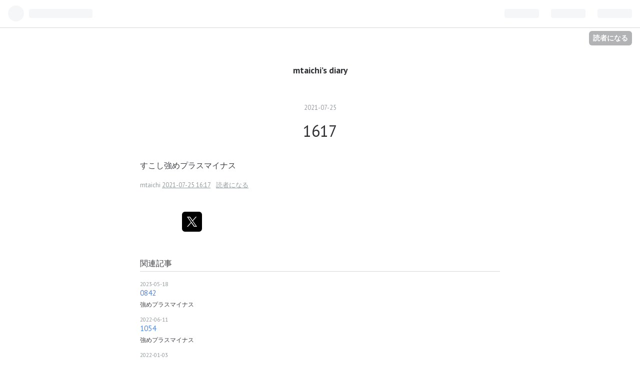

--- FILE ---
content_type: text/javascript
request_url: https://cdn.pool.st-hatena.com/valve/valve.js
body_size: 149249
content:
/*! License information is available at valve.licenses.txt */
/*! fed2717 released at 2025/10/21 7:28:54 UTC */(()=>{var e={76:e=>{"use strict";e.exports=Function.prototype.call},89:(e,t,r)=>{"use strict";r.d(t,{bu:()=>de,cD:()=>S,El:()=>rt,c$:()=>Ke,av:()=>F,GE:()=>Pe,tT:()=>Ge,sC:()=>Le,ZK:()=>it,hw:()=>Y,CA:()=>X,Tz:()=>ge,PB:()=>Ze,dp:()=>K,Go:()=>Te,bD:()=>Ye,U6:()=>Ne,Bk:()=>me,Bq:()=>ye,eP:()=>He,lk:()=>C,u5:()=>x,D4:()=>be,ZA:()=>ve,l9:()=>Me,SH:()=>ke,YE:()=>q,Ez:()=>Q,V:()=>xe,s0:()=>R,SB:()=>Ue,Ot:()=>T,l4:()=>L,mb:()=>M,$z:()=>Be,N9:()=>De,al:()=>we,_s:()=>ce,ro:()=>pe,SG:()=>fe,mM:()=>w,iC:()=>$e,t1:()=>Ee,cy:()=>re,Uu:()=>ze,Lm:()=>oe,Im:()=>se,xQ:()=>ae,fp:()=>ee,II:()=>_e,nT:()=>nt,Fq:()=>Fe,Et:()=>ne,Qd:()=>ie,Vt:()=>Oe,Jw:()=>Ie,O8:()=>te,wD:()=>je,vV:()=>W,fH:()=>V,OG:()=>G,JE:()=>z,Bj:()=>et,D9:()=>Xe,bL:()=>D,kK:()=>B,Dl:()=>Je,Up:()=>Ve,h0:()=>H,gM:()=>Re,Bg:()=>tt,k4:()=>Ae,cf:()=>j,y$:()=>N,Q0:()=>Se,vE:()=>Ce,$D:()=>P,z$:()=>le,hj:()=>he,bz:()=>qe});var n=r(8718);function i(e){var t,r,n;if(Array.isArray(e)){for(r=Array(t=e.length);t--;)r[t]=(n=e[t])&&"object"==typeof n?i(n):n;return r}if("[object Object]"===Object.prototype.toString.call(e)){for(t in r={},e)"__proto__"===t?Object.defineProperty(r,t,{value:i(e[t]),configurable:!0,enumerable:!0,writable:!0}):r[t]=(n=e[t])&&"object"==typeof n?i(n):n;return r}return e}var o=r(2743),s=r(6492),a=r(3831),d="String",c="Function",u="Number",l="Object",p="Boolean",f=Object.prototype.toString;let g,m,h=Boolean(window.console),y=Boolean(h&&window.console.log),b=Boolean(h&&window.console.info),v=Boolean(h&&window.console.warn),_=Boolean(h&&window.console.error);const E=(0,a.m)();function S(e){g=e}function A(...e){null!=g&&g(...e)}const T=function(){let e;return()=>((!m||!e||Date.now()-e>20)&&(w.resetWinDimensions(),e=Date.now()),m)}();const w={checkCookieSupport:Pe,createTrackPixelIframeHtml:function(e,t=!0,r=""){if(!e)return"";t&&(e=encodeURI(e));r&&(r=`sandbox="${r}"`);return`<iframe ${r} id="${R()}"\n      frameborder="0"\n      allowtransparency="true"\n      marginheight="0" marginwidth="0"\n      width="0" hspace="0" vspace="0" height="0"\n      style="height:0px;width:0px;display:none;"\n      scrolling="no"\n      src="${e}">\n    </iframe>`},getWindowSelf:L,getWindowTop:M,canAccessWindowTop:F,getWindowLocation:$,insertUserSyncIframe:fe,insertElement:ce,isFn:ee,triggerPixel:le,logError:W,logWarn:z,logMessage:G,logInfo:V,parseQS:We,formatQS:He,deepEqual:Ye,resetWinDimensions:function(){const e=F()?w.getWindowTop():w.getWindowSelf();m={screen:{width:e.screen?.width,height:e.screen?.height,availWidth:e.screen?.availWidth,availHeight:e.screen?.availHeight,colorDepth:e.screen?.colorDepth},innerHeight:e.innerHeight,innerWidth:e.innerWidth,outerWidth:e.outerWidth,outerHeight:e.outerHeight,visualViewport:{height:e.visualViewport?.height,width:e.visualViewport?.width},document:{documentElement:{clientWidth:e.document?.documentElement?.clientWidth,clientHeight:e.document?.documentElement?.clientHeight,scrollTop:e.document?.documentElement?.scrollTop,scrollLeft:e.document?.documentElement?.scrollLeft},body:{scrollTop:document.body?.scrollTop,scrollLeft:document.body?.scrollLeft,clientWidth:document.body?.clientWidth,clientHeight:document.body?.clientHeight}}}}};var I,O=(I=0,function(){return++I});function R(){return O()+Math.random().toString(16).substr(2)}function C(e){return e?(e^(window&&window.crypto&&window.crypto.getRandomValues?crypto.getRandomValues(new Uint8Array(1))[0]%16:16*Math.random())>>e/4).toString(16):([1e7]+-1e3+-4e3+-8e3+-1e11).replace(/[018]/g,C)}function x(e,t){return t?.[e]||""}function D(e){let t="";for(var r in e)e.hasOwnProperty(r)&&(t+=r+"="+encodeURIComponent(e[r])+"&");return t=t.replace(/&$/,""),t}function P(e){return e&&Object.getOwnPropertyNames(e).length>0?Object.keys(e).map((t=>`${t}=${encodeURIComponent(e[t])}`)).join("&"):""}function N(e){return"string"==typeof e?e.split(/\s*,\s*/).map((e=>e.match(/^(\d+)x(\d+)$/i))).filter((e=>e)).map((([e,t,r])=>[parseInt(t,10),parseInt(r,10)])):Array.isArray(e)?U(e)?[e]:e.filter(U):[]}function B(e){return N(e).map(k)}function k(e){return e[0]+"x"+e[1]}function j(e){return{w:e[0],h:e[1]}}function U(e){return re(e)&&2===e.length&&!isNaN(e[0])&&!isNaN(e[1])}function M(){return window.top}function L(){return window.self}function $(){return window.location}function q(){return document}function F(){try{if(w.getWindowTop().location.href)return!0}catch(e){return!1}}function G(){K()&&y&&console.log.apply(console,J(arguments,"MESSAGE:"))}function V(){K()&&b&&console.info.apply(console,J(arguments,"INFO:"))}function z(){K()&&v&&console.warn.apply(console,J(arguments,"WARNING:")),A(o.qY.AUCTION_DEBUG,{type:"WARNING",arguments})}function W(){K()&&_&&console.error.apply(console,J(arguments,"ERROR:")),A(o.qY.AUCTION_DEBUG,{type:"ERROR",arguments})}function H(e){function t(t){return function(...r){t(e,...r)}}return{logError:t(W),logWarn:t(z),logMessage:t(G),logInfo:t(V)}}function J(e,t){e=[].slice.call(e);let r=n.$W.getCurrentBidder();return t&&e.unshift(t),r&&e.unshift(i("#aaa")),e.unshift(i("#3b88c3")),e.unshift("%cPrebid"+(r?`%c${r}`:"")),e;function i(e){return`display: inline-block; color: #fff; background: ${e}; padding: 1px 4px; border-radius: 3px;`}}function K(){return!!n.$W.getConfig("debug")}const Y=(()=>{const e={border:"0px",hspace:"0",vspace:"0",marginWidth:"0",marginHeight:"0",scrolling:"no",frameBorder:"0",allowtransparency:"true"};return(t,r,n={})=>{const i=t.createElement("iframe");return Object.assign(i,Object.assign({},e,r)),Object.assign(i.style,n),i}})();function X(){return Y(document,{id:R(),width:0,height:0,src:"about:blank"},{display:"none",height:"0px",width:"0px",border:"0px"})}function Q(e){return We($().search)[e]||""}function Z(e,t){return f.call(e)==="[object "+t+"]"}function ee(e){return Z(e,c)}function te(e){return Z(e,d)}const re=Array.isArray.bind(Array);function ne(e){return Z(e,u)}function ie(e){return Z(e,l)}function oe(e){return Z(e,p)}function se(e){return!e||(re(e)||te(e)?!(e.length>0):Object.keys(e).length<=0)}function ae(e){return te(e)&&(!e||0===e.length)}function de(e,t){if(ee(e?.forEach))return e.forEach(t,this);Object.entries(e||{}).forEach((([e,r])=>t.call(this,r,e)))}function ce(e,t,r,n){let i;t=t||document,i=r?t.getElementsByTagName(r):t.getElementsByTagName("head");try{if(i=i.length?i:t.getElementsByTagName("body"),i.length){i=i[0];let t=n?null:i.firstChild;return i.insertBefore(e,t)}}catch(e){}}function ue(e,t){let r=null;return new s.U9((n=>{const i=function(){e.removeEventListener("load",i),e.removeEventListener("error",i),null!=r&&window.clearTimeout(r),n()};e.addEventListener("load",i),e.addEventListener("error",i),null!=t&&(r=window.setTimeout(i,t))}))}function le(e,t,r){const n=new Image;t&&w.isFn(t)&&ue(n,r).then(t),n.src=e}function pe(e){if(!e)return;const t=X();var r;w.insertElement(t,document,"body"),(r=t.contentWindow.document).open(),r.write(e),r.close()}function fe(e,t,r){let n=w.createTrackPixelIframeHtml(e,!1,"allow-scripts allow-same-origin"),i=document.createElement("div");i.innerHTML=n;let o=i.firstChild;t&&w.isFn(t)&&ue(o,r).then(t),w.insertElement(o,document,"html",!0)}function ge(e,t=encodeURI){if(!e)return"";let r='<div style="position:absolute;left:0px;top:0px;visibility:hidden;">';return r+='<img src="'+t(e)+'"></div>',r}function me(e){return Array.from(e.matchAll(/\$({[^}]+})/g)).map((e=>e[1])).reduce(((e,t)=>e.replace("$"+encodeURIComponent(t),"$"+t)),encodeURI(e))}function he(e,t,r){return r.indexOf(e)===t}function ye(e,t){return e.concat(t)}function be(e,t){if(e)return t.flatMap((e=>e.bids)).find((t=>["bidId","adId","bid_id"].some((r=>t[r]===e))))}function ve(e=E.adUnits){return e.map((e=>e.bids.map((e=>e.bidder)).reduce(ye,[]))).reduce(ye,[]).filter((e=>void 0!==e)).filter(he)}function _e(){if(window.googletag&&ee(window.googletag.pubads)&&ee(window.googletag.pubads().getSlots))return!0}function Ee(){if(window.apntag&&ee(window.apntag.getTag))return!0}const Se=(e,t)=>t.cpm-e.cpm;function Ae(e){let t=e.length;for(;t>0;){let r=Math.floor(Math.random()*t);t--;let n=e[t];e[t]=e[r],e[r]=n}return e}function Te(e){return i(e)||{}}function we(){try{return w.getWindowSelf()!==w.getWindowTop()}catch(e){return!0}}function Ie(){if(!we())return!1;const e=w.getWindowSelf();return!(!e.$sf||!e.$sf.ext)}function Oe(){return/^((?!chrome|android|crios|fxios).)*safari/i.test(navigator.userAgent)}function Re(e,t){if(e)return Object.entries(t).reduce(((e,[t,r])=>e.replace(new RegExp("\\$\\{"+t+"\\}","g"),r||"")),e)}function Ce(){return(new Date).getTime()}function xe(){return window.performance&&window.performance.now&&window.performance.now()||0}function De(){return!1!==n.$W.getConfig("deviceAccess")}function Pe(){if(window.navigator.cookieEnabled||document.cookie.length)return!0}function Ne(e,t){if(t<1)throw new Error(`numRequiredCalls must be a positive number. Got ${t}`);let r=0;return function(){r++,r===t&&e.apply(this,arguments)}}function Be(e,t){return e.reduce((function(e,r){return(e[r[t]]=e[r[t]]||[]).push(r),e}),{})}function ke(e,t){return t.filter((t=>e[t])).reduce(((t,r)=>Object.assign(t,{[r]:e[r]})),{})}function je(e){const t=["banner","native","video"],r=["instream","outstream","adpod"];return!!Object.keys(e).every((e=>t.includes(e)))&&(!e.video||!e.video.context||r.includes(e.video.context))}function Ue(e,t,r){return e.filter((e=>e.code===t)).flatMap((e=>e.bids)).filter((e=>e.bidder===r)).map((e=>e.params||{}))}function Me(){return"1"===navigator.doNotTrack||"1"===window.doNotTrack||"1"===navigator.msDoNotTrack||"yes"===navigator.doNotTrack}const Le=(e,t)=>e.getAdUnitPath()===t||e.getSlotElementId()===t;function $e(e){return t=>Le(e,t)}function qe(e,t){const r=Object.keys(e.mediaTypes||{banner:"banner"}).join(", ");return`\n    ${e.code} is a ${r} ad unit\n    containing bidders that don't support ${r}: ${t}.\n    This bidder won't fetch demand.\n  `}const Fe=Number.isInteger.bind(Number);function Ge(e){return Object.fromEntries(Object.entries(e).filter((([e,t])=>void 0!==t)))}function Ve(e,t){return"object"!=typeof e?{}:t.reduce(((r,n,i)=>{if("function"==typeof n)return r;let o=n,s=n.match(/^(.+?)\sas\s(.+?)$/i);s&&(n=s[1],o=s[2]);let a=e[n];return"function"==typeof t[i+1]&&(a=t[i+1](a,r)),void 0!==a&&(r[o]=a),r}),{})}function ze(e,t){return re(e)&&(!t||e.length===t)&&e.every((e=>Fe(e)))}function We(e){return e?e.replace(/^\?/,"").split("&").reduce(((e,t)=>{let[r,n]=t.split("=");return/\[\]$/.test(r)?(r=r.replace("[]",""),e[r]=e[r]||[],e[r].push(n)):e[r]=n||"",e}),{}):{}}function He(e){return Object.keys(e).map((t=>Array.isArray(e[t])?e[t].map((e=>`${t}[]=${e}`)).join("&"):`${t}=${e[t]}`)).join("&")}function Je(e,t){let r=document.createElement("a");t&&"noDecodeWholeURL"in t&&t.noDecodeWholeURL?r.href=e:r.href=decodeURIComponent(e);let n=t&&"decodeSearchAsString"in t&&t.decodeSearchAsString;return{href:r.href,protocol:(r.protocol||"").replace(/:$/,""),hostname:r.hostname,port:+r.port,pathname:r.pathname.replace(/^(?!\/)/,"/"),search:n?r.search:w.parseQS(r.search||""),hash:(r.hash||"").replace(/^#/,""),host:r.host||window.location.host}}function Ke(e){return(e.protocol||"http")+"://"+(e.host||e.hostname+(e.port?`:${e.port}`:""))+(e.pathname||"")+(e.search?`?${w.formatQS(e.search||"")}`:"")+(e.hash?`#${e.hash}`:"")}function Ye(e,t,{checkTypes:r=!1}={}){if(e===t)return!0;if("object"!=typeof e||null===e||"object"!=typeof t||null===t)return!1;const n=Array.isArray(e),i=Array.isArray(t);if(n&&i){if(e.length!==t.length)return!1;for(let n=0;n<e.length;n++)if(!Ye(e[n],t[n],{checkTypes:r}))return!1;return!0}if(n||i)return!1;if(r&&e.constructor!==t.constructor)return!1;const o=Object.keys(e),s=Object.keys(t);if(o.length!==s.length)return!1;for(const n of o){if(!Object.prototype.hasOwnProperty.call(t,n))return!1;if(!Ye(e[n],t[n],{checkTypes:r}))return!1}return!0}function Xe(e,...t){for(let r=0;r<t.length;r++){const n=t[r];ie(n)&&Qe(e,n)}return e}function Qe(e,t){if(!ie(e)||!ie(t))return;const r=Object.keys(t);for(let n=0;n<r.length;n++){const i=r[n];if("__proto__"===i||"constructor"===i)continue;const o=t[i];ie(o)?(e[i]||(e[i]={}),Qe(e[i],o)):Array.isArray(o)?Array.isArray(e[i])?o.forEach((t=>{e[i].some((e=>Ye(e,t)))||e[i].push(t)})):e[i]=[...o]:e[i]=o}}function Ze(e,t=0){let r=function(e,t){if(ee(Math.imul))return Math.imul(e,t);var r=(4194303&e)*(t|=0);return 4290772992&e&&(r+=(4290772992&e)*t|0),0|r},n=3735928559^t,i=1103547991^t;for(let t,o=0;o<e.length;o++)t=e.charCodeAt(o),n=r(n^t,2654435761),i=r(i^t,1597334677);return n=r(n^n>>>16,2246822507)^r(i^i>>>13,3266489909),i=r(i^i>>>16,2246822507)^r(n^n>>>13,3266489909),(4294967296*(2097151&i)+(n>>>0)).toString()}function et(e,t=function(e){return e}){const r=new Map,n=function(){const n=t.apply(this,arguments);return r.has(n)||r.set(n,e.apply(this,arguments)),r.get(n)};return n.clear=r.clear.bind(r),n}function tt(e,t){Object.entries(t).forEach((([t,r])=>e.setAttribute(t,r)))}function rt(e,t,r=e=>e){let n=0,i=e.length&&e.length-1;const o=r(t);for(;i-n>1;){const t=n+Math.round((i-n)/2);o>r(e[t])?n=t:i=t}for(;e.length>n&&o>r(e[n]);)n++;return n}const nt=function(){let e;return function(){if(void 0!==e)return e;try{void 0===window.CompressionStream?e=!1:(new window.CompressionStream("gzip"),e=!0)}catch(t){e=!1}return e}}();async function it(e){"string"!=typeof e&&(e=JSON.stringify(e));const t=(new TextEncoder).encode(e),r=new Blob([t]).stream().pipeThrough(new window.CompressionStream("gzip")),n=await new Response(r).blob(),i=await n.arrayBuffer();return new Uint8Array(i)}},309:(e,t,r)=>{"use strict";Object.defineProperty(t,"__esModule",{value:!0}),t.ScriptLoader=void 0;const n=r(954);class i{static get instance(){return this.loader||(this.loader=new i),this.loader}constructor(){this.keyToPromise={}}load(e){return this.keyToPromise[e]?this.keyToPromise[e]:this.keyToPromise[e]=o[e]()}}t.ScriptLoader=i;const o={gpt:()=>(window.googletag=window.googletag||{},window.googletag.cmd=window.googletag.cmd||[],(0,n.appendScript)("https://securepubads.g.doubleclick.net/tag/js/gpt.js")),adx:()=>(window.adsbygoogle=window.adsbygoogle||[],(0,n.appendScript)("https://pagead2.googlesyndication.com/pagead/js/adsbygoogle.js")),apstag:()=>((()=>{function e(e,t){window.apstag._Q.push([e,t])}window.apstag||(window.apstag={init:function(){e("i",arguments)},fetchBids:function(){e("f",arguments)},setDisplayBids:function(){},_Q:[]})})(),(0,n.appendScript)("https://c.amazon-adsystem.com/aax2/apstag.js")),ydn:()=>Promise.all([(0,n.appendScript)("https://yads.c.yimg.jp/js/yads-async.js"),(0,n.appendScript)("https://s.yimg.jp/images/listing/tool/yads/yads-timeline-ex.js")]),prebid:()=>(window.pbjs=window.pbjs||{},window.pbjs.que=window.pbjs.que||[],r(4533),Promise.resolve()),identityhub:()=>{window.pbjs=window.pbjs||{},window.pbjs.que=window.pbjs.que||[];const e=window.pbjs;e.que.unshift=e.cmd.push;let t="";if(location.search.length>0){const[,e]=window.location.search.split("?"),r=e.split("&").reduce(((e,t)=>{const[r,n]=t.split("=");return e[r]=n,e}),{});r.pwtv&&(t="/"+r.pwtv)}const r=`https://ads.pubmatic.com/AdServer/js/pwt/157377/2779${t}/pwt.js`;return(0,n.appendScript)(r)},blockthrough:()=>(0,n.appendScript)("https://btloader.com/tag?o=5085785915654144&upapi=true")}},414:e=>{"use strict";e.exports=Math.round},433:(e,t,r)=>{"use strict";function n(e,t,r,n,i){for(t=t.split?t.split("."):t,n=0;n<t.length;n++)e=e?e[t[n]]:i;return e===i?r:e}r.d(t,{A:()=>n})},453:(e,t,r)=>{"use strict";var n,i=r(9612),o=r(9383),s=r(1237),a=r(9290),d=r(9538),c=r(8068),u=r(9675),l=r(5345),p=r(1514),f=r(8968),g=r(6188),m=r(8002),h=r(5880),y=r(414),b=r(3093),v=Function,_=function(e){try{return v('"use strict"; return ('+e+").constructor;")()}catch(e){}},E=r(5795),S=r(655),A=function(){throw new u},T=E?function(){try{return A}catch(e){try{return E(arguments,"callee").get}catch(e){return A}}}():A,w=r(4039)(),I=r(3628),O=r(1064),R=r(8648),C=r(1002),x=r(76),D={},P="undefined"!=typeof Uint8Array&&I?I(Uint8Array):n,N={__proto__:null,"%AggregateError%":"undefined"==typeof AggregateError?n:AggregateError,"%Array%":Array,"%ArrayBuffer%":"undefined"==typeof ArrayBuffer?n:ArrayBuffer,"%ArrayIteratorPrototype%":w&&I?I([][Symbol.iterator]()):n,"%AsyncFromSyncIteratorPrototype%":n,"%AsyncFunction%":D,"%AsyncGenerator%":D,"%AsyncGeneratorFunction%":D,"%AsyncIteratorPrototype%":D,"%Atomics%":"undefined"==typeof Atomics?n:Atomics,"%BigInt%":"undefined"==typeof BigInt?n:BigInt,"%BigInt64Array%":"undefined"==typeof BigInt64Array?n:BigInt64Array,"%BigUint64Array%":"undefined"==typeof BigUint64Array?n:BigUint64Array,"%Boolean%":Boolean,"%DataView%":"undefined"==typeof DataView?n:DataView,"%Date%":Date,"%decodeURI%":decodeURI,"%decodeURIComponent%":decodeURIComponent,"%encodeURI%":encodeURI,"%encodeURIComponent%":encodeURIComponent,"%Error%":o,"%eval%":eval,"%EvalError%":s,"%Float16Array%":"undefined"==typeof Float16Array?n:Float16Array,"%Float32Array%":"undefined"==typeof Float32Array?n:Float32Array,"%Float64Array%":"undefined"==typeof Float64Array?n:Float64Array,"%FinalizationRegistry%":"undefined"==typeof FinalizationRegistry?n:FinalizationRegistry,"%Function%":v,"%GeneratorFunction%":D,"%Int8Array%":"undefined"==typeof Int8Array?n:Int8Array,"%Int16Array%":"undefined"==typeof Int16Array?n:Int16Array,"%Int32Array%":"undefined"==typeof Int32Array?n:Int32Array,"%isFinite%":isFinite,"%isNaN%":isNaN,"%IteratorPrototype%":w&&I?I(I([][Symbol.iterator]())):n,"%JSON%":"object"==typeof JSON?JSON:n,"%Map%":"undefined"==typeof Map?n:Map,"%MapIteratorPrototype%":"undefined"!=typeof Map&&w&&I?I((new Map)[Symbol.iterator]()):n,"%Math%":Math,"%Number%":Number,"%Object%":i,"%Object.getOwnPropertyDescriptor%":E,"%parseFloat%":parseFloat,"%parseInt%":parseInt,"%Promise%":"undefined"==typeof Promise?n:Promise,"%Proxy%":"undefined"==typeof Proxy?n:Proxy,"%RangeError%":a,"%ReferenceError%":d,"%Reflect%":"undefined"==typeof Reflect?n:Reflect,"%RegExp%":RegExp,"%Set%":"undefined"==typeof Set?n:Set,"%SetIteratorPrototype%":"undefined"!=typeof Set&&w&&I?I((new Set)[Symbol.iterator]()):n,"%SharedArrayBuffer%":"undefined"==typeof SharedArrayBuffer?n:SharedArrayBuffer,"%String%":String,"%StringIteratorPrototype%":w&&I?I(""[Symbol.iterator]()):n,"%Symbol%":w?Symbol:n,"%SyntaxError%":c,"%ThrowTypeError%":T,"%TypedArray%":P,"%TypeError%":u,"%Uint8Array%":"undefined"==typeof Uint8Array?n:Uint8Array,"%Uint8ClampedArray%":"undefined"==typeof Uint8ClampedArray?n:Uint8ClampedArray,"%Uint16Array%":"undefined"==typeof Uint16Array?n:Uint16Array,"%Uint32Array%":"undefined"==typeof Uint32Array?n:Uint32Array,"%URIError%":l,"%WeakMap%":"undefined"==typeof WeakMap?n:WeakMap,"%WeakRef%":"undefined"==typeof WeakRef?n:WeakRef,"%WeakSet%":"undefined"==typeof WeakSet?n:WeakSet,"%Function.prototype.call%":x,"%Function.prototype.apply%":C,"%Object.defineProperty%":S,"%Object.getPrototypeOf%":O,"%Math.abs%":p,"%Math.floor%":f,"%Math.max%":g,"%Math.min%":m,"%Math.pow%":h,"%Math.round%":y,"%Math.sign%":b,"%Reflect.getPrototypeOf%":R};if(I)try{null.error}catch(e){var B=I(I(e));N["%Error.prototype%"]=B}var k=function e(t){var r;if("%AsyncFunction%"===t)r=_("async function () {}");else if("%GeneratorFunction%"===t)r=_("function* () {}");else if("%AsyncGeneratorFunction%"===t)r=_("async function* () {}");else if("%AsyncGenerator%"===t){var n=e("%AsyncGeneratorFunction%");n&&(r=n.prototype)}else if("%AsyncIteratorPrototype%"===t){var i=e("%AsyncGenerator%");i&&I&&(r=I(i.prototype))}return N[t]=r,r},j={__proto__:null,"%ArrayBufferPrototype%":["ArrayBuffer","prototype"],"%ArrayPrototype%":["Array","prototype"],"%ArrayProto_entries%":["Array","prototype","entries"],"%ArrayProto_forEach%":["Array","prototype","forEach"],"%ArrayProto_keys%":["Array","prototype","keys"],"%ArrayProto_values%":["Array","prototype","values"],"%AsyncFunctionPrototype%":["AsyncFunction","prototype"],"%AsyncGenerator%":["AsyncGeneratorFunction","prototype"],"%AsyncGeneratorPrototype%":["AsyncGeneratorFunction","prototype","prototype"],"%BooleanPrototype%":["Boolean","prototype"],"%DataViewPrototype%":["DataView","prototype"],"%DatePrototype%":["Date","prototype"],"%ErrorPrototype%":["Error","prototype"],"%EvalErrorPrototype%":["EvalError","prototype"],"%Float32ArrayPrototype%":["Float32Array","prototype"],"%Float64ArrayPrototype%":["Float64Array","prototype"],"%FunctionPrototype%":["Function","prototype"],"%Generator%":["GeneratorFunction","prototype"],"%GeneratorPrototype%":["GeneratorFunction","prototype","prototype"],"%Int8ArrayPrototype%":["Int8Array","prototype"],"%Int16ArrayPrototype%":["Int16Array","prototype"],"%Int32ArrayPrototype%":["Int32Array","prototype"],"%JSONParse%":["JSON","parse"],"%JSONStringify%":["JSON","stringify"],"%MapPrototype%":["Map","prototype"],"%NumberPrototype%":["Number","prototype"],"%ObjectPrototype%":["Object","prototype"],"%ObjProto_toString%":["Object","prototype","toString"],"%ObjProto_valueOf%":["Object","prototype","valueOf"],"%PromisePrototype%":["Promise","prototype"],"%PromiseProto_then%":["Promise","prototype","then"],"%Promise_all%":["Promise","all"],"%Promise_reject%":["Promise","reject"],"%Promise_resolve%":["Promise","resolve"],"%RangeErrorPrototype%":["RangeError","prototype"],"%ReferenceErrorPrototype%":["ReferenceError","prototype"],"%RegExpPrototype%":["RegExp","prototype"],"%SetPrototype%":["Set","prototype"],"%SharedArrayBufferPrototype%":["SharedArrayBuffer","prototype"],"%StringPrototype%":["String","prototype"],"%SymbolPrototype%":["Symbol","prototype"],"%SyntaxErrorPrototype%":["SyntaxError","prototype"],"%TypedArrayPrototype%":["TypedArray","prototype"],"%TypeErrorPrototype%":["TypeError","prototype"],"%Uint8ArrayPrototype%":["Uint8Array","prototype"],"%Uint8ClampedArrayPrototype%":["Uint8ClampedArray","prototype"],"%Uint16ArrayPrototype%":["Uint16Array","prototype"],"%Uint32ArrayPrototype%":["Uint32Array","prototype"],"%URIErrorPrototype%":["URIError","prototype"],"%WeakMapPrototype%":["WeakMap","prototype"],"%WeakSetPrototype%":["WeakSet","prototype"]},U=r(6743),M=r(9957),L=U.call(x,Array.prototype.concat),$=U.call(C,Array.prototype.splice),q=U.call(x,String.prototype.replace),F=U.call(x,String.prototype.slice),G=U.call(x,RegExp.prototype.exec),V=/[^%.[\]]+|\[(?:(-?\d+(?:\.\d+)?)|(["'])((?:(?!\2)[^\\]|\\.)*?)\2)\]|(?=(?:\.|\[\])(?:\.|\[\]|%$))/g,z=/\\(\\)?/g,W=function(e,t){var r,n=e;if(M(j,n)&&(n="%"+(r=j[n])[0]+"%"),M(N,n)){var i=N[n];if(i===D&&(i=k(n)),void 0===i&&!t)throw new u("intrinsic "+e+" exists, but is not available. Please file an issue!");return{alias:r,name:n,value:i}}throw new c("intrinsic "+e+" does not exist!")};e.exports=function(e,t){if("string"!=typeof e||0===e.length)throw new u("intrinsic name must be a non-empty string");if(arguments.length>1&&"boolean"!=typeof t)throw new u('"allowMissing" argument must be a boolean');if(null===G(/^%?[^%]*%?$/,e))throw new c("`%` may not be present anywhere but at the beginning and end of the intrinsic name");var r=function(e){var t=F(e,0,1),r=F(e,-1);if("%"===t&&"%"!==r)throw new c("invalid intrinsic syntax, expected closing `%`");if("%"===r&&"%"!==t)throw new c("invalid intrinsic syntax, expected opening `%`");var n=[];return q(e,V,(function(e,t,r,i){n[n.length]=r?q(i,z,"$1"):t||e})),n}(e),n=r.length>0?r[0]:"",i=W("%"+n+"%",t),o=i.name,s=i.value,a=!1,d=i.alias;d&&(n=d[0],$(r,L([0,1],d)));for(var l=1,p=!0;l<r.length;l+=1){var f=r[l],g=F(f,0,1),m=F(f,-1);if(('"'===g||"'"===g||"`"===g||'"'===m||"'"===m||"`"===m)&&g!==m)throw new c("property names with quotes must have matching quotes");if("constructor"!==f&&p||(a=!0),M(N,o="%"+(n+="."+f)+"%"))s=N[o];else if(null!=s){if(!(f in s)){if(!t)throw new u("base intrinsic for "+e+" exists, but the property is not available.");return}if(E&&l+1>=r.length){var h=E(s,f);s=(p=!!h)&&"get"in h&&!("originalValue"in h.get)?h.get:s[f]}else p=M(s,f),s=s[f];p&&!a&&(N[o]=s)}}return s}},507:(e,t,r)=>{"use strict";var n=r(453),i=r(6556),o=r(8859),s=r(9675),a=n("%Map%",!0),d=i("Map.prototype.get",!0),c=i("Map.prototype.set",!0),u=i("Map.prototype.has",!0),l=i("Map.prototype.delete",!0),p=i("Map.prototype.size",!0);e.exports=!!a&&function(){var e,t={assert:function(e){if(!t.has(e))throw new s("Side channel does not contain "+o(e))},delete:function(t){if(e){var r=l(e,t);return 0===p(e)&&(e=void 0),r}return!1},get:function(t){if(e)return d(e,t)},has:function(t){return!!e&&u(e,t)},set:function(t,r){e||(e=new a),c(e,t,r)}};return t}},556:(e,t,r)=>{"use strict";r.d(t,{EN:()=>d,gR:()=>s});var n=r(8718),i=r(89);function o(e,t=window){if(!e)return e;if(/\w+:\/\//.exec(e))return e;let r=t.location.protocol;try{r=t.top.location.protocol}catch(e){}return/^\/\//.exec(e)?r+e:`${r}//${e}`}function s(e,{noLeadingWww:t=!1,noPort:r=!1}={}){try{e=new URL(o(e))}catch(e){return}return e=r?e.hostname:e.host,t&&e.startsWith("www.")&&(e=e.substring(4)),e}function a(e){try{const t=e.querySelector("link[rel='canonical']");if(null!==t)return t.href}catch(e){}return null}const d=function(e,t=window){if(t.top!==t)return e;let r,n,i;return function(){const o=a(t.document),s=t.location.href;return r===o&&s===n||(r=o,n=s,i=e()),i}}((c=window,function(){const e=[],t=function(e){try{if(!e.location.ancestorOrigins)return;return e.location.ancestorOrigins}catch(e){}}(c),r=n.$W.getConfig("maxNestedIframes");let d,u,l,p,f=!1,g=0,m=!1,h=!1,y=!1;do{const r=d,n=h;let o,s=!1,p=null;h=!1,d=d?d.parent:c;try{o=d.location.href||null}catch(e){s=!0}if(s)if(n){const e=r.context;try{p=e.sourceUrl,u=p,y=!0,m=!0,d===c.top&&(f=!0),e.canonicalUrl&&(l=e.canonicalUrl)}catch(e){}}else{(0,i.JE)("Trying to access cross domain iframe. Continuing without referrer and location");try{const e=r.document.referrer;e&&(p=e,d===c.top&&(f=!0))}catch(e){}!p&&t&&t[g-1]&&(p=t[g-1],d===c.top&&(y=!0)),p&&!m&&(u=p)}else{if(o&&(p=o,u=p,m=!1,d===c.top)){f=!0;const e=a(d.document);e&&(l=e)}d.context&&d.context.sourceUrl&&(h=!0)}e.push(p),g++}while(d!==c.top&&g<r);e.reverse();try{p=c.top.document.referrer}catch(e){}const b=f||y?u:null,v=n.$W.getConfig("pageUrl")||l||null;let _=n.$W.getConfig("pageUrl")||b||o(v,c);return b&&b.indexOf("?")>-1&&-1===_.indexOf("?")&&(_=`${_}${b.substring(b.indexOf("?"))}`),{reachedTop:f,isAmp:m,numIframes:g-1,stack:e,topmostLocation:u||null,location:b,canonicalUrl:v,page:_,domain:s(_)||null,ref:p||null,legacy:{reachedTop:f,isAmp:m,numIframes:g-1,stack:e,referer:u||null,canonicalUrl:v}}}));var c},560:(e,t,r)=>{"use strict";Object.defineProperty(t,"__esModule",{value:!0}),t.TaskFlow=void 0;const n=r(9475),i=r(4526),o=r(6737),s=r(6617),a=r(5369),d=r(7850),c=r(309),u=r(7505),l=r(9546),p=r(4763),f=r(1711),g=r(3694);t.TaskFlow=class{get dfpSlotService(){return this.slotManager}constructor(){this.ensureNoPageTransition=p.defaultPageTransitionGuardInstance.ensure(),this.config=new n.Config,this.slotManager=new u.SlotManagerImpl,this.fluidSlotService=new o.FluidSlotService,f.ValveSamplingManager.makeDecisions(),this.valveTracer=new d.ValveTracer,this.taskFlowSpan=void 0,this.doneValveRequestReportFlow=this.registerValveRequestReportFlow(),this.doneAdServerReady=this.registerAdServerReadyFlow(),this.doneJSONConfigReady=this.registerJSONConfigReadyFlow(),this.doneGPTEnableServices=this.registerGPTEnableServiceFlow(),this.doneHeaderBidding=this.registerHeaderBiddingFlow(),this.doneDisplayReady=this.registerDisplayReadyFlow(),this.doneDisplaySlots=this.registerDisplaySlotsFlow(),this.doneValveTargeting=this.registerValveTargetingFlow(),this.doneValveDelayTest=this.registerValveDelayTestFlow(),this.doneValveTracing=this.registerValveTracingFlow(),this.doneFluidSlotStart=this.registerFluidSlotStartFlow()}start(){a.Logger.instance.lognow("TaskFlow started"),this.taskFlowSpan=this.valveTracer.startRootSpan("TaskFlow"),this.taskFlowSpan.setAttribute("/http/url","https://cdn.pool.st-hatena.com/valve/valve.js"),this.config.start(this.taskFlowSpan.createChildSpan()),this.config.fetchJSONConfig()}registerValveRequestReportFlow(){return this.config.readyServiceConfig().then((()=>(a.Logger.instance.lognow("ValveRequestReportFlow invoked"),i.ErrorReportService.reporter().reportRequest())))}registerAdServerReadyFlow(){return this.config.readyAdServer().then(this.ensureNoPageTransition).then((e=>{a.Logger.instance.lognow(`AdServerReady invoked: ${e}`),this.slotManager.setAdServer(e)})).catch(this.reportError("TaskFlow.registerAdServerReadyFlow"))}registerJSONConfigReadyFlow(){return this.config.readyJSONConfig().then((e=>{a.Logger.instance.lognow("JSONConfigReady invoked"),this.slotManager.setJSONConfig(e)}))}registerGPTEnableServiceFlow(){return Promise.all([this.config.readyServiceConfig(),this.slotManager.sealedPromise()]).then(this.ensureNoPageTransition).then((([e])=>{a.Logger.instance.lognow("GPTEnableService invoked"),this.slotManager.setValveKeyValues(e.service,e.bypass,Math.floor(10*Math.random()).toString()),e.pageKeyValues&&this.slotManager.setKeyValuePairs(e.pageKeyValues),this.slotManager.setKeyValuePairs((0,g.getReferrerKeyValues)(document.referrer)),this.slotManager.enableServices()})).catch(this.reportError("TaskFlow.registerGPTEnableServiceFlow"))}registerHeaderBiddingFlow(){return Promise.all([this.config.ready(),this.slotManager.sealedPromise(),this.config.readyAdPolicy()]).then(this.ensureNoPageTransition).then((([e,t,r])=>{var n;if(a.Logger.instance.lognow("HeaderBidding invoked"),a.Logger.instance.time("HeaderBidding"),!e.serviceConfig.disableBidding)return this.headerBidding=new s.HeaderBidding({biddingParams:e.getBiddingParams(),unitToBidderUnits:e.jsonConfig.dfpUnitToBidderUnits,bypass:!!e.serviceConfig.bypass,debug:!!e.serviceConfig.debug,service:e.serviceConfig.service,adPolicy:r}),this.headerBidding.request(t,null===(n=this.taskFlowSpan)||void 0===n?void 0:n.createChildSpan())})).then((()=>{a.Logger.instance.timeEnd("HeaderBidding")})).catch(this.reportError("TaskFlow.registerHeaderBiddingFlow"))}registerDisplayReadyFlow(){return Promise.all([this.doneGPTEnableServices,this.doneHeaderBidding]).then(this.ensureNoPageTransition).then((()=>(a.Logger.instance.lognow("DisplayReady invoked"),this.headerBidding&&this.headerBidding.lastBidResponses?this.slotManager.setBidResponses(this.headerBidding.lastBidResponses):Promise.resolve()))).catch(this.reportError("TaskFlow.registerDisplayReadyFlow"))}registerDisplaySlotsFlow(){return this.doneDisplayReady.then(this.ensureNoPageTransition).then((()=>{var e,t;a.Logger.instance.lognow("DisplaySlots invoked");const r=null===(e=this.taskFlowSpan)||void 0===e?void 0:e.createChildSpan();return null==r||r.start("RenderAds"),r&&this.slotManager.startSpans(r),this.config.readyAdServer().then((e=>null==r?void 0:r.setAttributes({adserver:e}))),null==r||r.setAttribute("slots",this.slotManager.slots.filter((e=>!e.lazy)).length),null===(t=this.slotManager.events().get(l.SlotEventKey.rendered))||void 0===t||t.then((()=>{null==r||r.end()})),this.slotManager.displayInstantSlots()})).catch(this.reportError("TaskFlow.registerDisplaySlotsFlow"))}registerFluidSlotStartFlow(){return this.config.readyServiceConfig().then((e=>{a.Logger.instance.lognow("FluidSlotStart invoked"),this.fluidSlotService.setBypass(!!e.bypass)})).catch(this.reportError("TaskFlow.registerFluidSlotStartFlow"))}registerValveTargetingFlow(){return Promise.all([this.config.readyAdServer(),this.config.readyTargeting()]).then(this.ensureNoPageTransition).then((([e,t])=>{if(void 0!==t){const e={"valve-targeting":t};this.slotManager.setKeyValuePairs(e)}})).catch(this.reportError("TaskFlow.registerValveTargetingFlow"))}registerValveDelayTestFlow(){return Promise.all([this.config.readyAdServer(),this.config.readyDelayBucketTest()]).then(this.ensureNoPageTransition).then((([e,t])=>{if(void 0!==t){const e={"valve-delay-test":t.name};this.slotManager.setKeyValuePairs(e)}}))}registerValveTracingFlow(){return Promise.all([this.config.readyServiceConfig(),this.config.readyAdServer(),this.doneJSONConfigReady,this.doneDisplaySlots,this.slotManager.events().get(l.SlotEventKey.rendered)]).then((([e,t])=>{this.taskFlowSpan&&(this.taskFlowSpan.setAttributes({service:e.service,adserver:t,url:location.href}),this.taskFlowSpan.end()),this.valveTracer.shutdown()}))}setServiceConfig(e){if(this.config.setServiceConfig(e),!e.disableBidding){c.ScriptLoader.instance.load("apstag");("blog"===e.service?c.ScriptLoader.instance.load("identityhub"):Promise.resolve()).then((()=>c.ScriptLoader.instance.load("prebid")))}e.service&&!["kakuyomu","kadokawa-apollo"].includes(e.service)&&c.ScriptLoader.instance.load("blockthrough")}defineSlot(e){const t=this.slotManager.defineSlot(e);return a.Logger.instance.lognow((()=>`defineSlot: ${t.formatForLog()}`)),t}sealSlots(){return a.Logger.instance.lognow((()=>`sealSlots called (${this.slotManager.slots.length} slots defined)`)),this.slotManager.sealSlots()}displaySlot(e){this.doneDisplayReady.then(this.ensureNoPageTransition).then((()=>this.slotManager.displaySlot(e))).catch(this.reportError("TaskFlow.displaySlot"))}defineFluidSlot(e){return this.fluidSlotService.defineFluidSlot(e)}reportError(e){const t={fileName:"valve/TaskFlow.ts",functionName:e};return e=>{i.ErrorReportService.reporter().reportError(e,t)}}}},611:(e,t,r)=>{"use strict";var n;r.r(t),r.d(t,{NIL:()=>P,parse:()=>h,stringify:()=>u,v1:()=>m,v3:()=>I,v4:()=>O,v5:()=>D,validate:()=>a,version:()=>N});var i=new Uint8Array(16);function o(){if(!n&&!(n="undefined"!=typeof crypto&&crypto.getRandomValues&&crypto.getRandomValues.bind(crypto)||"undefined"!=typeof msCrypto&&"function"==typeof msCrypto.getRandomValues&&msCrypto.getRandomValues.bind(msCrypto)))throw new Error("crypto.getRandomValues() not supported. See https://github.com/uuidjs/uuid#getrandomvalues-not-supported");return n(i)}const s=/^(?:[0-9a-f]{8}-[0-9a-f]{4}-[1-5][0-9a-f]{3}-[89ab][0-9a-f]{3}-[0-9a-f]{12}|00000000-0000-0000-0000-000000000000)$/i;const a=function(e){return"string"==typeof e&&s.test(e)};for(var d=[],c=0;c<256;++c)d.push((c+256).toString(16).substr(1));const u=function(e){var t=arguments.length>1&&void 0!==arguments[1]?arguments[1]:0,r=(d[e[t+0]]+d[e[t+1]]+d[e[t+2]]+d[e[t+3]]+"-"+d[e[t+4]]+d[e[t+5]]+"-"+d[e[t+6]]+d[e[t+7]]+"-"+d[e[t+8]]+d[e[t+9]]+"-"+d[e[t+10]]+d[e[t+11]]+d[e[t+12]]+d[e[t+13]]+d[e[t+14]]+d[e[t+15]]).toLowerCase();if(!a(r))throw TypeError("Stringified UUID is invalid");return r};var l,p,f=0,g=0;const m=function(e,t,r){var n=t&&r||0,i=t||new Array(16),s=(e=e||{}).node||l,a=void 0!==e.clockseq?e.clockseq:p;if(null==s||null==a){var d=e.random||(e.rng||o)();null==s&&(s=l=[1|d[0],d[1],d[2],d[3],d[4],d[5]]),null==a&&(a=p=16383&(d[6]<<8|d[7]))}var c=void 0!==e.msecs?e.msecs:Date.now(),m=void 0!==e.nsecs?e.nsecs:g+1,h=c-f+(m-g)/1e4;if(h<0&&void 0===e.clockseq&&(a=a+1&16383),(h<0||c>f)&&void 0===e.nsecs&&(m=0),m>=1e4)throw new Error("uuid.v1(): Can't create more than 10M uuids/sec");f=c,g=m,p=a;var y=(1e4*(268435455&(c+=122192928e5))+m)%4294967296;i[n++]=y>>>24&255,i[n++]=y>>>16&255,i[n++]=y>>>8&255,i[n++]=255&y;var b=c/4294967296*1e4&268435455;i[n++]=b>>>8&255,i[n++]=255&b,i[n++]=b>>>24&15|16,i[n++]=b>>>16&255,i[n++]=a>>>8|128,i[n++]=255&a;for(var v=0;v<6;++v)i[n+v]=s[v];return t||u(i)};const h=function(e){if(!a(e))throw TypeError("Invalid UUID");var t,r=new Uint8Array(16);return r[0]=(t=parseInt(e.slice(0,8),16))>>>24,r[1]=t>>>16&255,r[2]=t>>>8&255,r[3]=255&t,r[4]=(t=parseInt(e.slice(9,13),16))>>>8,r[5]=255&t,r[6]=(t=parseInt(e.slice(14,18),16))>>>8,r[7]=255&t,r[8]=(t=parseInt(e.slice(19,23),16))>>>8,r[9]=255&t,r[10]=(t=parseInt(e.slice(24,36),16))/1099511627776&255,r[11]=t/4294967296&255,r[12]=t>>>24&255,r[13]=t>>>16&255,r[14]=t>>>8&255,r[15]=255&t,r};function y(e,t,r){function n(e,n,i,o){if("string"==typeof e&&(e=function(e){e=unescape(encodeURIComponent(e));for(var t=[],r=0;r<e.length;++r)t.push(e.charCodeAt(r));return t}(e)),"string"==typeof n&&(n=h(n)),16!==n.length)throw TypeError("Namespace must be array-like (16 iterable integer values, 0-255)");var s=new Uint8Array(16+e.length);if(s.set(n),s.set(e,n.length),(s=r(s))[6]=15&s[6]|t,s[8]=63&s[8]|128,i){o=o||0;for(var a=0;a<16;++a)i[o+a]=s[a];return i}return u(s)}try{n.name=e}catch(e){}return n.DNS="6ba7b810-9dad-11d1-80b4-00c04fd430c8",n.URL="6ba7b811-9dad-11d1-80b4-00c04fd430c8",n}function b(e){return 14+(e+64>>>9<<4)+1}function v(e,t){var r=(65535&e)+(65535&t);return(e>>16)+(t>>16)+(r>>16)<<16|65535&r}function _(e,t,r,n,i,o){return v((s=v(v(t,e),v(n,o)))<<(a=i)|s>>>32-a,r);var s,a}function E(e,t,r,n,i,o,s){return _(t&r|~t&n,e,t,i,o,s)}function S(e,t,r,n,i,o,s){return _(t&n|r&~n,e,t,i,o,s)}function A(e,t,r,n,i,o,s){return _(t^r^n,e,t,i,o,s)}function T(e,t,r,n,i,o,s){return _(r^(t|~n),e,t,i,o,s)}const w=function(e){if("string"==typeof e){var t=unescape(encodeURIComponent(e));e=new Uint8Array(t.length);for(var r=0;r<t.length;++r)e[r]=t.charCodeAt(r)}return function(e){for(var t=[],r=32*e.length,n="0123456789abcdef",i=0;i<r;i+=8){var o=e[i>>5]>>>i%32&255,s=parseInt(n.charAt(o>>>4&15)+n.charAt(15&o),16);t.push(s)}return t}(function(e,t){e[t>>5]|=128<<t%32,e[b(t)-1]=t;for(var r=1732584193,n=-271733879,i=-1732584194,o=271733878,s=0;s<e.length;s+=16){var a=r,d=n,c=i,u=o;r=E(r,n,i,o,e[s],7,-680876936),o=E(o,r,n,i,e[s+1],12,-389564586),i=E(i,o,r,n,e[s+2],17,606105819),n=E(n,i,o,r,e[s+3],22,-1044525330),r=E(r,n,i,o,e[s+4],7,-176418897),o=E(o,r,n,i,e[s+5],12,1200080426),i=E(i,o,r,n,e[s+6],17,-1473231341),n=E(n,i,o,r,e[s+7],22,-45705983),r=E(r,n,i,o,e[s+8],7,1770035416),o=E(o,r,n,i,e[s+9],12,-1958414417),i=E(i,o,r,n,e[s+10],17,-42063),n=E(n,i,o,r,e[s+11],22,-1990404162),r=E(r,n,i,o,e[s+12],7,1804603682),o=E(o,r,n,i,e[s+13],12,-40341101),i=E(i,o,r,n,e[s+14],17,-1502002290),r=S(r,n=E(n,i,o,r,e[s+15],22,1236535329),i,o,e[s+1],5,-165796510),o=S(o,r,n,i,e[s+6],9,-1069501632),i=S(i,o,r,n,e[s+11],14,643717713),n=S(n,i,o,r,e[s],20,-373897302),r=S(r,n,i,o,e[s+5],5,-701558691),o=S(o,r,n,i,e[s+10],9,38016083),i=S(i,o,r,n,e[s+15],14,-660478335),n=S(n,i,o,r,e[s+4],20,-405537848),r=S(r,n,i,o,e[s+9],5,568446438),o=S(o,r,n,i,e[s+14],9,-1019803690),i=S(i,o,r,n,e[s+3],14,-187363961),n=S(n,i,o,r,e[s+8],20,1163531501),r=S(r,n,i,o,e[s+13],5,-1444681467),o=S(o,r,n,i,e[s+2],9,-51403784),i=S(i,o,r,n,e[s+7],14,1735328473),r=A(r,n=S(n,i,o,r,e[s+12],20,-1926607734),i,o,e[s+5],4,-378558),o=A(o,r,n,i,e[s+8],11,-2022574463),i=A(i,o,r,n,e[s+11],16,1839030562),n=A(n,i,o,r,e[s+14],23,-35309556),r=A(r,n,i,o,e[s+1],4,-1530992060),o=A(o,r,n,i,e[s+4],11,1272893353),i=A(i,o,r,n,e[s+7],16,-155497632),n=A(n,i,o,r,e[s+10],23,-1094730640),r=A(r,n,i,o,e[s+13],4,681279174),o=A(o,r,n,i,e[s],11,-358537222),i=A(i,o,r,n,e[s+3],16,-722521979),n=A(n,i,o,r,e[s+6],23,76029189),r=A(r,n,i,o,e[s+9],4,-640364487),o=A(o,r,n,i,e[s+12],11,-421815835),i=A(i,o,r,n,e[s+15],16,530742520),r=T(r,n=A(n,i,o,r,e[s+2],23,-995338651),i,o,e[s],6,-198630844),o=T(o,r,n,i,e[s+7],10,1126891415),i=T(i,o,r,n,e[s+14],15,-1416354905),n=T(n,i,o,r,e[s+5],21,-57434055),r=T(r,n,i,o,e[s+12],6,1700485571),o=T(o,r,n,i,e[s+3],10,-1894986606),i=T(i,o,r,n,e[s+10],15,-1051523),n=T(n,i,o,r,e[s+1],21,-2054922799),r=T(r,n,i,o,e[s+8],6,1873313359),o=T(o,r,n,i,e[s+15],10,-30611744),i=T(i,o,r,n,e[s+6],15,-1560198380),n=T(n,i,o,r,e[s+13],21,1309151649),r=T(r,n,i,o,e[s+4],6,-145523070),o=T(o,r,n,i,e[s+11],10,-1120210379),i=T(i,o,r,n,e[s+2],15,718787259),n=T(n,i,o,r,e[s+9],21,-343485551),r=v(r,a),n=v(n,d),i=v(i,c),o=v(o,u)}return[r,n,i,o]}(function(e){if(0===e.length)return[];for(var t=8*e.length,r=new Uint32Array(b(t)),n=0;n<t;n+=8)r[n>>5]|=(255&e[n/8])<<n%32;return r}(e),8*e.length))};const I=y("v3",48,w);const O=function(e,t,r){var n=(e=e||{}).random||(e.rng||o)();if(n[6]=15&n[6]|64,n[8]=63&n[8]|128,t){r=r||0;for(var i=0;i<16;++i)t[r+i]=n[i];return t}return u(n)};function R(e,t,r,n){switch(e){case 0:return t&r^~t&n;case 1:case 3:return t^r^n;case 2:return t&r^t&n^r&n}}function C(e,t){return e<<t|e>>>32-t}const x=function(e){var t=[1518500249,1859775393,2400959708,3395469782],r=[1732584193,4023233417,2562383102,271733878,3285377520];if("string"==typeof e){var n=unescape(encodeURIComponent(e));e=[];for(var i=0;i<n.length;++i)e.push(n.charCodeAt(i))}else Array.isArray(e)||(e=Array.prototype.slice.call(e));e.push(128);for(var o=e.length/4+2,s=Math.ceil(o/16),a=new Array(s),d=0;d<s;++d){for(var c=new Uint32Array(16),u=0;u<16;++u)c[u]=e[64*d+4*u]<<24|e[64*d+4*u+1]<<16|e[64*d+4*u+2]<<8|e[64*d+4*u+3];a[d]=c}a[s-1][14]=8*(e.length-1)/Math.pow(2,32),a[s-1][14]=Math.floor(a[s-1][14]),a[s-1][15]=8*(e.length-1)&4294967295;for(var l=0;l<s;++l){for(var p=new Uint32Array(80),f=0;f<16;++f)p[f]=a[l][f];for(var g=16;g<80;++g)p[g]=C(p[g-3]^p[g-8]^p[g-14]^p[g-16],1);for(var m=r[0],h=r[1],y=r[2],b=r[3],v=r[4],_=0;_<80;++_){var E=Math.floor(_/20),S=C(m,5)+R(E,h,y,b)+v+t[E]+p[_]>>>0;v=b,b=y,y=C(h,30)>>>0,h=m,m=S}r[0]=r[0]+m>>>0,r[1]=r[1]+h>>>0,r[2]=r[2]+y>>>0,r[3]=r[3]+b>>>0,r[4]=r[4]+v>>>0}return[r[0]>>24&255,r[0]>>16&255,r[0]>>8&255,255&r[0],r[1]>>24&255,r[1]>>16&255,r[1]>>8&255,255&r[1],r[2]>>24&255,r[2]>>16&255,r[2]>>8&255,255&r[2],r[3]>>24&255,r[3]>>16&255,r[3]>>8&255,255&r[3],r[4]>>24&255,r[4]>>16&255,r[4]>>8&255,255&r[4]]};const D=y("v5",80,x),P="00000000-0000-0000-0000-000000000000";const N=function(e){if(!a(e))throw TypeError("Invalid UUID");return parseInt(e.substr(14,1),16)}},655:e=>{"use strict";var t=Object.defineProperty||!1;if(t)try{t({},"a",{value:1})}catch(e){t=!1}e.exports=t},678:(e,t,r)=>{"use strict";function n(e){var t=e;return{callBids:function(){},setBidderCode:function(e){t=e},getBidderCode:function(){return t}}}r.d(t,{xb:()=>w,a$:()=>A});var i=r(6968),o=r(8718),s=r(5651),a=r(5588),d=r(2787),c=r(4781),u=r(2743),l=r(9013),p=r(89),f=r(6439),g=r(6428),m=r(4447),h=r(1992),y=r(7253),b=r(6575),v=r(3883),_=r(3973);const E=["cpm","ttl","creativeId","netRevenue","currency"],S=["auctionId","transactionId"];function A(e){const t=Array.isArray(e.supportedMediaTypes)?{supportedMediaTypes:e.supportedMediaTypes}:void 0;function r(e){const r=w(e);i.Ay.registerBidAdapter(r,e.code,t)}r(e),Array.isArray(e.aliases)&&e.aliases.forEach((t=>{let n,o,s=t;(0,p.Qd)(t)&&(s=t.code,n=t.gvlid,o=t.skipPbsAliasing),i.Ay.aliasRegistry[s]=e.code,r(Object.assign({},e,{code:s,gvlid:n,skipPbsAliasing:o}))}))}const T=(0,p.Bj)((({bidderCode:e})=>{if((0,y.io)(_.VJ,(0,b.s)(v.tW,e)))return{bidRequest:e=>e,bidderRequest:e=>e};function t(e,t,r){return S.includes(t)?null:Reflect.get(e,t,r)}function r(e,t){const r=new Proxy(e,t);return Object.entries(e).filter((([e,t])=>"function"==typeof t)).forEach((([t,n])=>r[t]=n.bind(e))),r}const n=(0,p.Bj)((e=>r(e,{get:t})),(e=>e.bidId));return{bidRequest:n,bidderRequest:e=>r(e,{get:(r,i,o)=>"bids"===i?e.bids.map(n):t(r,i,o)})}}));function w(e){return Object.assign(new n(e.code),{getSpec:function(){return Object.freeze(Object.assign({},e))},registerSyncs:t,callBids:function(r,n,a,f,y,b){if(!Array.isArray(r.bids))return;const v=T(r),_={};function A(e,t){const r=(0,h.BO)(t.metrics);r.checkpoint("addBidResponse"),_[e]=!0,r.measureTime("addBidResponse.validate",(()=>function(e,t,{index:r=g.n.index}={}){function n(){let e=Object.keys(t);return E.every((r=>e.includes(r)&&![void 0,null].includes(t[r])))}function i(e){return`Invalid bid from ${t.bidderCode}. Ignoring bid: ${e}`}if(!e)return(0,p.JE)("No adUnitCode was supplied to addBidResponse."),!1;if(!t)return(0,p.JE)(`Some adapter tried to add an undefined bid for ${e}.`),!1;if(!n())return(0,p.vV)(i(`Bidder ${t.bidderCode} is missing required params. Check http://prebid.org/dev-docs/bidder-adapter-1.html for list of params.`)),!1;if("native"===t.mediaType&&!(0,d.Bm)(t,{index:r}))return(0,p.vV)(i("Native bid missing some required properties.")),!1;if("video"===t.mediaType&&!(0,c.vk)(t,{index:r}))return(0,p.vV)(i("Video bid does not have required vastUrl or renderer property")),!1;if("banner"===t.mediaType&&!function(e,t,{index:r=g.n.index}={}){if((t.width||0===parseInt(t.width,10))&&(t.height||0===parseInt(t.height,10)))return t.width=parseInt(t.width,10),t.height=parseInt(t.height,10),!0;if(null!=t.wratio&&null!=t.hratio)return t.wratio=parseInt(t.wratio,10),t.hratio=parseInt(t.hratio,10),!0;const n=r.getBidRequest(t),i=r.getMediaTypes(t),o=n&&n.sizes||i&&i.banner&&i.banner.sizes,s=(0,p.kK)(o);if(1===s.length){const[e,r]=s[0].split("x");return t.width=parseInt(e,10),t.height=parseInt(r,10),!0}return!1}(0,t,{index:r}))return(0,p.vV)(i("Banner bids require a width and height")),!1;return!0}(e,t)))?n(e,t):n.reject(e,t,u.Tf.INVALID)}const w=[];function I(){a(),o.$W.runWithBidder(e.code,(()=>{l.Ic(u.qY.BIDDER_DONE,r),t(w,r.gdprConsent,r.uspConsent,r.gppConsent)}))}const R=x(r).measureTime("validate",(()=>r.bids.filter((t=>function(t){if(!e.isBidRequestValid(t))return(0,p.JE)(`Invalid bid sent to bidder ${e.code}: ${JSON.stringify(t)}`),!1;return!0}(v.bidRequest(t))))));if(0===R.length)return void I();const D={};R.forEach((e=>{D[e.bidId]=e,e.adUnitCode||(e.adUnitCode=e.placementCode)})),O(e,R,r,f,b,{onRequest:e=>l.Ic(u.qY.BEFORE_BIDDER_HTTP,r,e),onResponse:t=>{y(e.code),w.push(t)},onPaapi:e=>{const t=D[e.bidId];t?C(t,e):(0,p.JE)("Received fledge auction configuration for an unknown bidId",e)},onError:(t,n)=>{n.timedOut||y(e.code),i.Ay.callBidderError(e.code,n,r),l.Ic(u.qY.BIDDER_ERROR,{error:n,bidderRequest:r}),(0,p.vV)(`Server call for ${e.code} failed: ${t} ${n.status}. Continuing without bids.`,{bidRequests:R})},onBid:t=>{const r=D[t.requestId];if(r){if(t.adapterCode=r.bidder,function(e,t){let r=m.u.get(t,"allowAlternateBidderCodes")||!1,n=m.u.get(t,"allowedAlternateBidderCodes");if(e&&t&&t!==e&&(n=(0,p.cy)(n)?n.map((e=>e.trim().toLowerCase())).filter((e=>!!e)).filter(p.hj):n,!r||(0,p.cy)(n)&&"*"!==n[0]&&!n.includes(e)))return!0;return!1}(t.bidderCode,r.bidder))return(0,p.JE)(`${t.bidderCode} is not a registered partner or known bidder of ${r.bidder}, hence continuing without bid. If you wish to support this bidder, please mark allowAlternateBidderCodes as true in bidderSettings.`),void n.reject(r.adUnitCode,t,u.Tf.BIDDER_DISALLOWED);t.originalCpm=t.cpm,t.originalCurrency=t.currency,t.meta=t.meta||Object.assign({},t[r.bidder]),t.deferBilling=r.deferBilling,t.deferRendering=t.deferBilling&&(t.deferRendering??"function"!=typeof e.onBidBillable);const i=Object.assign((0,s.O)(u.XQ.GOOD,r),t,(0,p.Up)(r,S));A(r.adUnitCode,i)}else(0,p.JE)(`Bidder ${e.code} made bid for unknown request ID: ${t.requestId}. Ignoring.`),n.reject(null,t,u.Tf.INVALID_REQUEST_ID)},onCompletion:I})}});function t(t,r,n,i){R(e,t,r,n,i)}}const I=["bids","paapi"],O=(0,f.A_)("async",(function(e,t,r,n,i,{onRequest:o,onResponse:s,onPaapi:a,onError:d,onBid:c,onCompletion:l}){const f=x(r);l=f.startTiming("total").stopBefore(l);const g=T(r);let h=f.measureTime("buildRequests",(()=>e.buildRequests(t.map(g.bidRequest),g.bidderRequest(r))));if(!h||0===h.length)return void l();Array.isArray(h)||(h=[h]);const E=(0,p.U6)(l,h.length);h.forEach((t=>{const r=f.fork();function l(e){null!=e&&(e.metrics=r.fork().renameWith()),c(e)}const g=i((function(n,i){S();try{n=JSON.parse(n)}catch(e){}n={body:n,headers:{get:i.getResponseHeader.bind(i)}},s(n);try{n=r.measureTime("interpretResponse",(()=>e.interpretResponse(n,t)))}catch(t){return(0,p.vV)(`Bidder ${e.code} failed to interpret the server's response. Continuing without bids`,null,t),void E()}let o,d;n&&!Object.keys(n).some((e=>!I.includes(e)))?(o=n.bids,d=n.paapi):o=n,(0,p.cy)(d)&&d.forEach(a),o&&((0,p.cy)(o)?o.forEach(l):l(o)),E()})),h=i((function(e,t){S(),d(e,t),E()}));o(t);const S=r.startTiming("net"),A="TRUE"===(0,p.Ez)(u.M).toUpperCase()||(0,p.dp)();function T(r){const n=t.options;return Object.assign(r,n,{browsingTopics:!(n?.hasOwnProperty("browsingTopics")&&!n.browsingTopics)&&((m.u.get(e.code,"topicsHeader")??!0)&&(0,y.io)(_.DL,(0,b.s)(v.tW,e.code))),suppressTopicsEnrollmentWarning:n?.hasOwnProperty("suppressTopicsEnrollmentWarning")?n.suppressTopicsEnrollmentWarning:!A})}switch(t.method){case"GET":n(`${t.url}${function(e){if(e)return`?${"object"==typeof e?(0,p.bL)(e):e}`;return""}(t.data)}`,{success:g,error:h},void 0,T({method:"GET",withCredentials:!0}));break;case"POST":const r=t.options?.endpointCompression,i=({url:e,payload:t})=>{n(e,{success:g,error:h},t,T({method:"POST",contentType:"text/plain",withCredentials:!0}))};r&&A&&(0,p.JE)(`Skipping GZIP compression for ${e.code} as debug mode is enabled`),r&&!A&&(0,p.nT)()?(0,p.ZK)(t.data).then((e=>{const r=new URL(t.url,window.location.origin);r.searchParams.has("gzip")||r.searchParams.set("gzip","1"),i({url:r.href,payload:e})})):i({url:t.url,payload:"string"==typeof t.data?t.data:JSON.stringify(t.data)});break;default:(0,p.JE)(`Skipping invalid request from ${e.code}. Request type ${t.type} must be GET or POST`),E()}}))}),"processBidderRequests"),R=(0,f.A_)("async",(function(e,t,r,n,s){const d=o.$W.getConfig("userSync.aliasSyncEnabled");if(e.getUserSyncs&&(d||!i.Ay.aliasRegistry[e.code])){let i=e.getUserSyncs({iframeEnabled:a.zt.canBidderRegisterSync("iframe",e.code),pixelEnabled:a.zt.canBidderRegisterSync("image",e.code)},t,r,n,s);i&&(Array.isArray(i)||(i=[i]),i.forEach((t=>{a.zt.registerSync(t.type,e.code,t.url)})),a.zt.bidderDone(e.code))}}),"registerSyncs"),C=(0,f.A_)("sync",((e,t)=>{}),"addPaapiConfig");function x(e){return(0,h.BO)(e.metrics).renameWith((t=>[`adapter.client.${t}`,`adapters.client.${e.bidderCode}.${t}`]))}},726:(e,t,r)=>{"use strict";function n(e,t,r){return r?e+t+"="+encodeURIComponent(r)+"&":e}r.d(t,{v:()=>n})},920:(e,t,r)=>{"use strict";var n=r(9675),i=r(8859),o=r(4803),s=r(507),a=r(2271)||s||o;e.exports=function(){var e,t={assert:function(e){if(!t.has(e))throw new n("Side channel does not contain "+i(e))},delete:function(t){return!!e&&e.delete(t)},get:function(t){return e&&e.get(t)},has:function(t){return!!e&&e.has(t)},set:function(t,r){e||(e=a()),e.set(t,r)}};return t}},941:(e,t,r)=>{"use strict";r.d(t,{Ay:()=>le,gH:()=>se});var n=r(3831),i=r(89),o=r(433),s=r(3172),a=r(2787),d=r(2743),c=r(8885),u=r(3922);const{REQUEST:l,RESPONSE:p,NATIVE:f,EVENT:g}=d.nl,m={[l]:function(e,t,r){(0,c.bw)({renderFn(t){e(Object.assign({message:p,renderer:(0,u.kj)(r),rendererVersion:u.xh},t))},resizeFn:y(t.adId,r),options:t.options,adId:t.adId,bidResponse:r})},[g]:function(e,t,r){if(null==r)return void(0,i.vV)(`Cannot find ad '${t.adId}' for x-origin event request`);if(r.status!==d.tl.RENDERED)return void(0,i.JE)(`Received x-origin event request without corresponding render request for ad '${r.adId}'`);return(0,c.Uc)(t,r)}};function h(){window.addEventListener("message",(function(e){!function(e){var t=e.message?"message":"data",r={};try{r=JSON.parse(e[t])}catch(e){return}if(r&&r.adId&&r.message&&m.hasOwnProperty(r.message))(0,c.$A)(r.adId,r.message===d.nl.REQUEST).then((t=>{var n,o;m[r.message]((n=r.adId,o=function(e){return null==e.origin&&0===e.ports.length?function(){const e="Cannot post message to a frame with null origin. Please update creatives to use MessageChannel, see https://github.com/prebid/Prebid.js/issues/7870";throw(0,i.vV)(e),new Error(e)}:e.ports.length>0?function(t){e.ports[0].postMessage(JSON.stringify(t))}:function(t){e.source.postMessage(JSON.stringify(t),e.origin)}}(e),function(e,...t){return o(Object.assign({},e,{adId:n}),...t)}),r,t)}))}(e)}),!1)}function y(e,t){return function(r,n){!function({instl:e,adId:t,adUnitCode:r,width:n,height:o}){if(e)return;function s(e){return e?e+"px":"100%"}function a(e){let n=d(t,r),i=document.getElementById(n);return i&&i.querySelector(e)}function d(e,t){return(0,i.II)()?c(e):(0,i.t1)()?u(t):t}function c(e){const t=window.googletag.pubads().getSlots().find((t=>t.getTargetingKeys().find((r=>t.getTargeting(r).includes(e)))));return t?t.getSlotElementId():null}function u(e){let t=window.apntag.getTag(e);return t&&t.targetId}["div","iframe"].forEach((e=>{let t=a(e+':not([style*="display: none"])');if(t){let e=t.style;e.width=s(n),e.height=s(o)}else(0,i.vV)(`Unable to locate matching page element for adUnitCode ${r}.  Can't resize it to ad's dimensions.  Please review setup.`)}))}({...t,width:r,height:n,adId:e})}}Object.assign(m,{[f]:function(e,t,r){if(null==r)return void(0,i.vV)(`Cannot find ad for x-origin event request: '${t.adId}'`);switch(t.action){case"assetRequest":(0,c.Hh)(r,(()=>e((0,a.IX)(t,r))));break;case"allAssetRequest":(0,c.Hh)(r,(()=>e((0,a.yl)(t,r))));break;default:(0,c.vW)(t,r,{resizeFn:y(t.adId,r)}),(0,c.Pk)(r)}}});var b=r(5588),v=r(8718),_=r(6428),E=r(6129),S=r(6439),A=r(5651),T=r(4286),w=r(6492),I=r(3883);const O="__pbjs_debugging__";function R(){return(0,n.m)().installedModules.includes("debugging")}function C(e){return new w.U9((t=>{(0,T.R)(e,I.tp,"debugging",t)}))}function x({alreadyInstalled:e=R,script:t=C}={}){let r=null;return function(){return null==r&&(r=new w.U9(((r,o)=>{setTimeout((()=>{if(e())r();else{const e="https://cdn.jsdelivr.net/npm/prebid.js@9.53.1/dist/debugging-standalone.js";(0,i.OG)(`Debugging module not installed, loading it from "${e}"...`),(0,n.m)()._installDebugging=!0,t(e).then((()=>{(0,n.m)()._installDebugging({DEBUG_KEY:O,hook:S.A_,config:v.$W,createBid:A.O,logger:(0,i.h0)("DEBUG:")})})).then(r,o)}}))}))),r}}const D=function({load:e=x(),hook:t=(0,S.Yn)("requestBids")}={}){let r=null,n=!1;function i(e,...t){return(r||w.U9.resolve()).then((()=>e.apply(this,t)))}function o(){t.getHooks({hook:i}).remove(),n=!1}return{enable:function(){n||(r=e(),t.before(i,99),n=!0)},disable:o,reset:function(){r=null,o()}}}();D.reset;v.$W.getConfig("debugging",(function({debugging:e}){e?.enabled?D.enable():D.disable()}));var P=r(4128),N=r(6968),B=r(9013),k=r(1992),j=r(5698),U=r(1586),M=r(5371),L=r(4781);const $=new Map([["format",e=>Array.isArray(e)&&e.length>0&&e.every((e=>"object"==typeof e))],["w",i.Fq],["h",i.Fq],["btype",i.Uu],["battr",i.Uu],["pos",i.Fq],["mimes",e=>Array.isArray(e)&&e.length>0&&e.every((e=>"string"==typeof e))],["topframe",e=>[1,0].includes(e)],["expdir",i.Uu],["api",i.Uu],["id",i.O8],["vcm",e=>[1,0].includes(e)]]);var q=r(3233);function F(e,t){return function(){if(document.prerendering&&e()){const e=this,r=Array.from(arguments);return new Promise((n=>{document.addEventListener("prerenderingchange",(()=>{(0,i.fH)("Auctions were suspended while page was prerendering"),n(t.apply(e,r))}),{once:!0})}))}return Promise.resolve(t.apply(this,arguments))}}var G=r(678);const V=(0,n.m)(),{triggerUserSyncs:z}=b.zt,{ADD_AD_UNITS:W,REQUEST_BIDS:H,SET_TARGETING:J}=d.qY,K={bidWon:function(e){if(!_.n.getBidsRequested().map((e=>e.bids.map((e=>e.adUnitCode)))).reduce(i.Bq).filter(i.hj).includes(e))return void(0,i.vV)('The "'+e+'" placement is not defined.');return!0}};function Y(e,t){let r=[];return(0,i.cy)(e)&&(t?e.length===t:e.length>0)&&(e.every((e=>(0,i.Uu)(e,2)))?r=e:(0,i.Uu)(e,2)&&r.push(e)),r}function X(e,t){const r=(0,o.A)(e,`ortb2Imp.${t}`),n=(0,o.A)(e,`mediaTypes.${t}`);if(!r&&!n)return;const a={[q.G_]:L.Zy,[q.D4]:$}[t];a&&[...a].forEach((([r,n])=>{const a=(0,o.A)(e,`mediaTypes.${t}.${r}`),d=(0,o.A)(e,`ortb2Imp.${t}.${r}`);null==a&&null==d||(null==a?(0,s.J)(e,`mediaTypes.${t}.${r}`,d):null==d?(0,s.J)(e,`ortb2Imp.${t}.${r}`,a):((0,i.JE)(`adUnit ${e.code}: specifies conflicting ortb2Imp.${t}.${r} and mediaTypes.${t}.${r}, the latter will be ignored`,e),(0,s.J)(e,`mediaTypes.${t}.${r}`,d)))}))}function Q(e){const t=(0,i.Go)(e),r=t.mediaTypes.banner,n=null==r.sizes?null:Y(r.sizes),o=e.ortb2Imp?.banner?.format??r?.format;let a;if(null!=o){(0,s.J)(t,"ortb2Imp.banner.format",o),r.format=o;try{a=o.filter((({w:t,h:r,wratio:n,hratio:o})=>null!=(t??r)&&null!=(n??o)?((0,i.JE)("Ad unit banner.format specifies both w/h and wratio/hratio",e),!1):null!=t&&null!=r||null!=n&&null!=o)).map((({w:e,h:t,wratio:r,hratio:n})=>[e??r,t??n]))}catch(t){(0,i.vV)(`Invalid format definition on ad unit ${e.code}`,o)}null==a||null==n||(0,i.bD)(n,a)||(0,i.JE)(`Ad unit ${e.code} has conflicting sizes and format definitions`,e)}const d=a??n??[],c=e.ortb2Imp?.banner?.expdir??r.expdir;return null!=c&&(r.expdir=c,(0,s.J)(t,"ortb2Imp.banner.expdir",c)),d.length>0?(r.sizes=d,t.sizes=d):((0,i.vV)("Detected a mediaTypes.banner object without a proper sizes field.  Please ensure the sizes are listed like: [[300, 250], ...].  Removing invalid mediaTypes.banner object from request."),delete t.mediaTypes.banner),X(t,"banner"),t}function Z(e){const t=(0,i.Go)(e),r=t.mediaTypes.video;if(r.playerSize){let e="number"==typeof r.playerSize[0]?2:1;const n=Y(r.playerSize,e);n.length>0?(2===e&&(0,i.fH)("Transforming video.playerSize from [640,480] to [[640,480]] so it's in the proper format."),r.playerSize=n,t.sizes=n):((0,i.vV)("Detected incorrect configuration of mediaTypes.video.playerSize.  Please specify only one set of dimensions in a format like: [[640, 480]]. Removing invalid mediaTypes.video.playerSize property from request."),delete t.mediaTypes.video.playerSize)}return(0,L.aP)(t),X(t,"video"),t}function ee(e){function t(t){return(0,i.vV)(`Error in adUnit "${e.code}": ${t}. Removing native request from ad unit`,e),delete n.mediaTypes.native,n}function r(e){for(const t of["sendTargetingKeys","types"])if(o.hasOwnProperty(t)){const r=e(t);if(r)return r}}const n=(0,i.Go)(e),o=n.mediaTypes.native;if(o.ortb){if(o.ortb.assets?.some((e=>!(0,i.Et)(e.id)||e.id<0||e.id%1!=0)))return t("native asset ID must be a nonnegative integer");if(r((e=>t(`ORTB native requests cannot specify "${e}"`))))return n;const e=Object.keys(d.x5).filter((e=>d.x5[e].includes("hb_native_"))),s=Object.keys(o).filter((t=>e.includes(t)));s.length>0&&((0,i.vV)(`when using native OpenRTB format, you cannot use legacy native properties. Deleting ${s} keys from request.`),s.forEach((e=>delete n.mediaTypes.native[e])))}else r((e=>`mediaTypes.native.${e} is deprecated, consider using native ORTB instead`));return o.image&&o.image.sizes&&!Array.isArray(o.image.sizes)&&((0,i.vV)("Please use an array of sizes for native.image.sizes field.  Removing invalid mediaTypes.native.image.sizes property from request."),delete n.mediaTypes.native.image.sizes),o.image&&o.image.aspect_ratios&&!Array.isArray(o.image.aspect_ratios)&&((0,i.vV)("Please use an array of sizes for native.image.aspect_ratios field.  Removing invalid mediaTypes.native.image.aspect_ratios property from request."),delete n.mediaTypes.native.image.aspect_ratios),o.icon&&o.icon.sizes&&!Array.isArray(o.icon.sizes)&&((0,i.vV)("Please use an array of sizes for native.icon.sizes field.  Removing invalid mediaTypes.native.icon.sizes property from request."),delete n.mediaTypes.native.icon.sizes),n}function te(e,t){let r=e?.mediaTypes?.[t]?.pos;if(!(0,i.Et)(r)||isNaN(r)||!isFinite(r)){let r=`Value of property 'pos' on ad unit ${e.code} should be of type: Number`;(0,i.JE)(r),delete e.mediaTypes[t].pos}return e}function re(e){const t=t=>`adUnit.code '${e.code}' ${t}`,r=e.mediaTypes,n=e.bids;return null==n||(0,i.cy)(n)?null==n&&null==e.ortb2Imp?((0,i.vV)(t("has no 'adUnit.bids' and no 'adUnit.ortb2Imp'. Removing adUnit from auction")),null):r&&0!==Object.keys(r).length?(null==e.ortb2Imp||null!=n&&0!==n.length||(e.bids=[{bidder:null}],(0,i.OG)(t("defines 'adUnit.ortb2Imp' with no 'adUnit.bids'; it will be seen only by S2S adapters"))),e):((0,i.vV)(t("does not define a 'mediaTypes' object.  This is a required field for the auction, so this adUnit has been removed.")),null):((0,i.vV)(t("defines 'adUnit.bids' that is not an array. Removing adUnit from auction")),null)}!function(){let e=null;try{e=window.sessionStorage}catch(e){}if(null!==e){let t=D,r=null;try{r=e.getItem(O)}catch(e){}null!==r&&t.enable()}}(),V.bidderSettings=V.bidderSettings||{},V.libLoaded=!0,V.version="v9.53.1",(0,i.fH)("Prebid.js v9.53.1 loaded"),V.installedModules=V.installedModules||[],V.adUnits=V.adUnits||[],V.triggerUserSyncs=z;const ne={validateAdUnit:re,validateBannerMediaType:Q,validateSizes:Y};Object.assign(ne,{validateNativeMediaType:ee}),Object.assign(ne,{validateVideoMediaType:Z});const ie=(0,S.A_)("sync",(function(e){const t=[];return e.forEach((e=>{if(null==(e=re(e)))return;const r=e.mediaTypes;let n,i,o;r.banner&&(n=Q(e),r.banner.hasOwnProperty("pos")&&(n=te(n,"banner"))),r.video&&(i=Z(n||e),r.video.hasOwnProperty("pos")&&(i=te(i,"video"))),r.native&&(o=ee(i||(n||e)));const s=Object.assign({},n,i,o);t.push(s)})),t}),"checkAdUnitSetup");function oe(e){const t=_.n[e]().filter((e=>_.n.getAdUnitCodes().includes(e.adUnitCode))),r=_.n.getLastAuctionId();return t.map((e=>e.adUnitCode)).filter(i.hj).map((e=>t.filter((t=>t.auctionId===r&&t.adUnitCode===e)))).filter((e=>e&&e[0]&&e[0].adUnitCode)).map((e=>({[e[0].adUnitCode]:{bids:e}}))).reduce(((e,t)=>Object.assign(e,t)),{})}V.getAdserverTargetingForAdUnitCodeStr=function(e){if((0,i.fH)("Invoking pbjs.getAdserverTargetingForAdUnitCodeStr",arguments),e){var t=V.getAdserverTargetingForAdUnitCode(e);return(0,i.$D)(t)}(0,i.OG)("Need to call getAdserverTargetingForAdUnitCodeStr with adunitCode")},V.getHighestUnusedBidResponseForAdUnitCode=function(e){if(e){const t=_.n.getAllBidsForAdUnitCode(e).filter(E.Yl);return t.length?t.reduce(M.Vk):{}}(0,i.OG)("Need to call getHighestUnusedBidResponseForAdUnitCode with adunitCode")},V.getAdserverTargetingForAdUnitCode=function(e){return V.getAdserverTargeting(e)[e]},V.getAdserverTargeting=function(e){return(0,i.fH)("Invoking pbjs.getAdserverTargeting",arguments),E.iS.getAllTargeting(e)},V.getConsentMetadata=function(){return(0,i.fH)("Invoking pbjs.getConsentMetadata"),U.SL.getConsentMeta()},V.getNoBids=function(){return(0,i.fH)("Invoking pbjs.getNoBids",arguments),oe("getNoBids")},V.getNoBidsForAdUnitCode=function(e){return{bids:_.n.getNoBids().filter((t=>t.adUnitCode===e))}},V.getBidResponses=function(){return(0,i.fH)("Invoking pbjs.getBidResponses",arguments),oe("getBidsReceived")},V.getBidResponsesForAdUnitCode=function(e){return{bids:_.n.getBidsReceived().filter((t=>t.adUnitCode===e))}},V.setTargetingForGPTAsync=function(e,t){(0,i.fH)("Invoking pbjs.setTargetingForGPTAsync",arguments),(0,i.II)()?E.iS.setTargetingForGPT(e,t):(0,i.vV)("window.googletag is not defined on the page")},V.setTargetingForAst=function(e){(0,i.fH)("Invoking pbjs.setTargetingForAn",arguments),E.iS.isApntagDefined()?(E.iS.setTargetingForAst(e),B.Ic(J,E.iS.getAllTargeting())):(0,i.vV)("window.apntag is not defined on the page")},V.renderAd=(0,S.A_)("async",(function(e,t,r){(0,i.fH)("Invoking pbjs.renderAd",arguments),(0,i.OG)("Calling renderAd with adId :"+t),(0,c.BS)(e,t,r)})),V.removeAdUnit=function(e){if((0,i.fH)("Invoking pbjs.removeAdUnit",arguments),!e)return void(V.adUnits=[]);let t;t=(0,i.cy)(e)?e:[e],t.forEach((e=>{for(let t=V.adUnits.length-1;t>=0;t--)V.adUnits[t].code===e&&V.adUnits.splice(t,1)}))},V.requestBids=function(){const e=(0,S.A_)("async",(function({bidsBackHandler:e,timeout:t,adUnits:r,adUnitCodes:n,labels:o,auctionId:s,ttlBuffer:a,ortb2:d,metrics:c,defer:u}={}){B.Ic(H);const l=t||v.$W.getConfig("bidderTimeout");(0,i.fH)("Invoking pbjs.requestBids",arguments),null==n||Array.isArray(n)||(n=[n]),n&&n.length?r=r.filter((e=>n.includes(e.code))):n=r&&r.map((e=>e.code)),n=n.filter(i.hj);const p={global:(0,i.D9)({},v.$W.getAnyConfig("ortb2")||{},d||{}),bidder:Object.fromEntries(Object.entries(v.$W.getBidderConfig()).map((([e,t])=>[e,(0,i.Go)(t.ortb2)])).filter((([e,t])=>null!=t)))};return(0,j.w)(w.U9.resolve(p.global)).then((t=>(p.global=t,se({bidsBackHandler:e,timeout:l,adUnits:r,adUnitCodes:n,labels:o,auctionId:s,ttlBuffer:a,ortb2Fragments:p,metrics:c,defer:u}))))}),"requestBids");return(0,S.Y6)(e,F((()=>!v.$W.getConfig("allowPrerendering")),(function(t={}){let r=t.adUnits||V.adUnits;return t.adUnits=(0,i.cy)(r)?r.slice():[r],t.metrics=(0,k.K7)(),t.metrics.checkpoint("requestBids"),t.defer=(0,w.v6)({promiseFactory:e=>new Promise(e)}),e.call(this,t),t.defer.promise})))}();const se=(0,S.A_)("async",(function({bidsBackHandler:e,timeout:t,adUnits:r,ttlBuffer:n,adUnitCodes:o,labels:a,auctionId:d,ortb2Fragments:c,metrics:u,defer:l}={}){const p=(0,N.pX)(v.$W.getConfig("s2sConfig")||[]);function f(t,r,n){if("function"==typeof e)try{e(t,r,n)}catch(e){(0,i.vV)("Error executing bidsBackHandler",null,e)}l.resolve({bids:t,timedOut:r,auctionId:n})}!function(e){e.forEach((e=>(0,L.V0)(e)))}(r),r=(0,k.BO)(u).measureTime("requestBids.validate",(()=>ie(r)));const g={};if(r.forEach((e=>{const t=Object.keys(e.mediaTypes||{banner:"banner"}),r=e.bids.map((e=>e.bidder)),o=N.Ay.bidderRegistry,s=r.filter((e=>!p.has(e)));e.adUnitId=(0,i.lk)();const a=e.ortb2Imp?.ext?.tid;a&&(g.hasOwnProperty(e.code)?(0,i.JE)(`Multiple distinct ortb2Imp.ext.tid were provided for twin ad units '${e.code}'`):g[e.code]=a),null==n||e.hasOwnProperty("ttlBuffer")||(e.ttlBuffer=n),s.forEach((r=>{const n=o[r],s=n&&n.getSpec&&n.getSpec(),a=s&&s.supportedMediaTypes||["banner"];t.some((e=>a.includes(e)))||((0,i.JE)((0,i.bz)(e,r)),e.bids=e.bids.filter((e=>e.bidder!==r)))}))})),r&&0!==r.length){r.forEach((e=>{const t=e.ortb2Imp?.ext?.tid||g[e.code]||(0,i.lk)();g.hasOwnProperty(e.code)||(g[e.code]=t),e.transactionId=t,(0,s.J)(e,"ortb2Imp.ext.tid",t)}));const e=_.n.createAuction({adUnits:r,adUnitCodes:o,callback:f,cbTimeout:t,labels:a,auctionId:d,ortb2Fragments:c,metrics:u});let n=r.length;n>15&&(0,i.fH)(`Current auction ${e.getAuctionId()} contains ${n} adUnits.`,r),o.forEach((t=>E.iS.setLatestAuctionForAdUnit(t,e.getAuctionId()))),e.callBids()}else(0,i.OG)("No adUnits configured. No bids requested."),f()}),"startAuction");V.requestBids.before((function(e,t){function r(e){for(var t;t=e.shift();)t()}r(P.s0),r(ae),e.call(this,t)}),49),V.addAdUnits=function(e){(0,i.fH)("Invoking pbjs.addAdUnits",arguments),V.adUnits.push.apply(V.adUnits,(0,i.cy)(e)?e:[e]),B.Ic(W)},V.onEvent=function(e,t,r){(0,i.fH)("Invoking pbjs.onEvent",arguments),(0,i.fp)(t)?!r||K[e].call(null,r)?B.on(e,t,r):(0,i.vV)('The id provided is not valid for event "'+e+'" and no handler was set.'):(0,i.vV)('The event handler provided is not a function and was not set on event "'+e+'".')},V.offEvent=function(e,t,r){(0,i.fH)("Invoking pbjs.offEvent",arguments),r&&!K[e].call(null,r)||B.AU(e,t,r)},V.getEvents=function(){return(0,i.fH)("Invoking pbjs.getEvents"),B.kQ()},V.registerBidAdapter=function(e,t,r){(0,i.fH)("Invoking pbjs.registerBidAdapter",arguments);try{const n=r?(0,G.xb)(r):e();N.Ay.registerBidAdapter(n,t)}catch(e){(0,i.vV)("Error registering bidder adapter : "+e.message)}},V.registerAnalyticsAdapter=function(e){(0,i.fH)("Invoking pbjs.registerAnalyticsAdapter",arguments);try{N.Ay.registerAnalyticsAdapter(e)}catch(e){(0,i.vV)("Error registering analytics adapter : "+e.message)}},V.createBid=function(e){return(0,i.fH)("Invoking pbjs.createBid",arguments),(0,A.O)(e)};const ae=[],de=(0,S.A_)("async",(function(e){e&&!(0,i.Im)(e)?((0,i.fH)("Invoking pbjs.enableAnalytics for: ",e),N.Ay.enableAnalytics(e)):(0,i.vV)("pbjs.enableAnalytics should be called with option {}")}),"enableAnalyticsCb");function ce(e){if("function"==typeof e)try{e.call()}catch(e){(0,i.vV)("Error processing command :",e.message,e.stack)}else(0,i.vV)("Commands written into pbjs.cmd.push must be wrapped in a function")}function ue(e){e.forEach((function(e){if(void 0===e.called)try{e.call(),e.called=!0}catch(e){(0,i.vV)("Error processing command :","prebid.js",e)}}))}V.enableAnalytics=function(e){ae.push(de.bind(this,e))},V.aliasBidder=function(e,t,r){(0,i.fH)("Invoking pbjs.aliasBidder",arguments),e&&t?N.Ay.aliasBidAdapter(e,t,r):(0,i.vV)("bidderCode and alias must be passed as arguments","pbjs.aliasBidder")},V.aliasRegistry=N.Ay.aliasRegistry,v.$W.getConfig("aliasRegistry",(e=>{"private"===e.aliasRegistry&&delete V.aliasRegistry})),V.getAllWinningBids=function(){return _.n.getAllWinningBids()},V.getAllPrebidWinningBids=function(){return(0,i.JE)("getAllPrebidWinningBids may be removed or renamed in a future version. This function returns bids that have won in prebid and have had targeting set but have not (yet?) won in the ad server. It excludes bids that have been rendered."),_.n.getBidsReceived().filter((e=>e.status===d.tl.BID_TARGETING_SET))},V.getHighestCpmBids=function(e){return E.iS.getWinningBids(e)},V.clearAllAuctions=function(){_.n.clearAllAuctions()},V.markWinningBidAsUsed=function({adId:e,adUnitCode:t,analytics:r=!1,events:n=!1}){let o;t&&null==e?o=E.iS.getWinningBids(t):e?o=_.n.getBidsReceived().filter((t=>t.adId===e)):(0,i.JE)("Improper use of markWinningBidAsUsed. It needs an adUnitCode or an adId to function."),o.length>0&&(r||n?(0,c.n6)(o[0]):_.n.addWinningBid(o[0]),(0,c.qn)(o[0]))},V.getConfig=v.$W.getAnyConfig,V.readConfig=v.$W.readAnyConfig,V.mergeConfig=v.$W.mergeConfig,V.mergeBidderConfig=v.$W.mergeBidderConfig,V.setConfig=v.$W.setConfig,V.setBidderConfig=v.$W.setBidderConfig,V.que.push((()=>h())),V.processQueue=F((()=>(0,n.m)().delayPrerendering),(function(){V.que.push=V.cmd.push=ce,(0,c.XO)(),S.A_.ready(),ue(V.que),ue(V.cmd)})),V.triggerBilling=({adId:e,adUnitCode:t})=>{_.n.getAllWinningBids().filter((r=>r.adId===e||null==e&&r.adUnitCode===t)).forEach((e=>{N.Ay.triggerBilling(e),(0,c.vB)(e)}))};const le=V},954:(e,t)=>{"use strict";Object.defineProperty(t,"__esModule",{value:!0}),t.observeNodeOnce=t.retry=t.choice=t.Deferred=t.timeoutPromise=t.requestGPTSurveyTag=t.pollingElementById=t.appendScript=void 0;t.appendScript=e=>{const t=document.createElement("script");t.type="text/javascript",t.async=!0,t.src=e;const r=new Promise(((e,r)=>{t.addEventListener("load",(t=>e(t))),t.addEventListener("error",(e=>r(e)))}));return document.head.appendChild(t),r};t.pollingElementById=(e,t)=>new Promise(((r,n)=>{const i=document.getElementById(e);if(i)return void r(i);const o=Date.now(),s=()=>{const i=document.getElementById(e);i?r(i):"number"==typeof t&&o+t<Date.now()?n(new Error(e)):setTimeout(s,10)};setTimeout(s,10)}));t.requestGPTSurveyTag=(e,t)=>{const r=encodeURIComponent(Object.keys(t).map((e=>{const r=t[e],n=Array.isArray(r)?r.map((e=>encodeURIComponent(""!==e?e:"null"))).join(","):encodeURIComponent(""!==r?r:"null");return`${encodeURIComponent(e)}=${n||"null"}`})).join("&")),n=`https://securepubads.g.doubleclick.net/gampad/adx?${[`iu=${e}`,"sz=1x1",`c=${Math.floor(1e8*Math.random())}`,`t=${r}`].join("&")}`;return fetch(n)};t.timeoutPromise=(e,t)=>{const r=new Promise((e=>{setTimeout(e,t)})).then((()=>{throw new Error(`Operation timed out after ${t} ms`)}));return Promise.race([e,r])};t.Deferred=class{constructor(){this.promise=new Promise(((e,t)=>{this.resolve=e,this.reject=t}))}},t.choice=function(e,t,r=()=>Math.random()){if(0===e.length||t<=0)return;const n=r();if(n>t)return;const i=Math.floor(e.length*n/t);return Number.isFinite(i)&&0<=i&&i<e.length?e[i]:void 0},t.retry=function(e,t,r=1e3){return new Promise(((n,i)=>{const o=s=>{e(s).then((e=>{n(e)})).catch((e=>{s<t?setTimeout((()=>{o(s+1)}),s*r):i(e)}))};o(0)}))},t.observeNodeOnce=function(e,t,r){let n=null;const i=new MutationObserver(((e,t)=>{r(e,t,!1),t.disconnect(),n&&clearTimeout(n)}));i.observe(e,t),n=setTimeout((()=>{i.disconnect(),r(void 0,i,!0)}),1e4)}},1002:e=>{"use strict";e.exports=Function.prototype.apply},1064:(e,t,r)=>{"use strict";var n=r(9612);e.exports=n.getPrototypeOf||null},1224:(e,t,r)=>{"use strict";r.r(t),r.d(t,{spec:()=>g});var n=r(3831),i=r(433),o=r(89),s=r(678),a=r(2487),d=r(3233);Object.freeze({DESKTOP:0,MOBILE:1,TABLET:2});const c=Object.freeze({CHROME:0,FIREFOX:1,SAFARI:2,EDGE:3,INTERNET_EXPLORER:4,OTHER:5}),u=Object.freeze({WINDOWS:0,MAC:1,LINUX:2,UNIX:3,IOS:4,ANDROID:5,OTHER:6}),l="https://img.ak.impact-ad.jp/ic/pone/ivt/firstview/js/dac-video-prebid.min.js",p="https://an.cmertv.com/hb/renderer/cmertv-video-yone-prebid.min.js",f={w:640,h:360},g={code:"yieldone",aliases:["y1"],supportedMediaTypes:[d.D4,d.G_],isBidRequestValid:function(e){return!!e.params.placementId},buildRequests:function(e,t){return e.map((e=>{const r=e.params.placementId,n=Math.floor(99999999999*Math.random()),s=t.refererInfo.page,a=e.bidId,c=e.ortb2Imp?.ext?.tid,u={v:"hb1",p:r,cb:n,r:s,uid:a,tid:c,uc:e.adUnitCode,tmax:t.timeout,t:"i",language:window.navigator.language,screen_size:window.screen.width+"x"+window.screen.height},l=function(e,t=!0){let r=Boolean((0,i.A)(e,"mediaTypes.banner")),n=Boolean((0,i.A)(e,"mediaTypes.video"));t&&(r=r||e.mediaType===d.D4||(0,o.Im)(e.mediaTypes)&&(0,o.Im)(e.mediaType),n=n||e.mediaType===d.G_);if(r&&n){return(0,i.A)(e,"params.playerParams")?d.G_:d.D4}if(r)return d.D4;if(n)return d.G_;return null}(e);switch(l){case d.D4:u.sz=function(e,t=!0){let r=(0,i.A)(e,"mediaTypes.banner.sizes");t&&(r=r||e.sizes);return(0,o.kK)(r).join(",")}(e);break;case d.G_:const t=function(e,t=!0,r=!0){const n=e=>{let t=null;const r=(0,o.kK)(e)[0];if((0,o.Im)(r))return t;const n=r.split("x"),i={w:parseInt(n[0],10),h:parseInt(n[1],10)};return!(0,o.Im)(i)&&isFinite(i.w)&&isFinite(i.h)?(t=i,t):t};let s=n((0,i.A)(e,"mediaTypes.video.playerSize"));t&&(s=s||n(e.sizes));r&&s&&1===s.w&&1===s.h&&(s=n((0,i.A)(e,"params.playerSize")));return s||f}(e);u.w=t.w,u.h=t.h}const p=(0,i.A)(e,"userId.idl_env");(0,o.O8)(p)&&!(0,o.Im)(p)&&(u.lr_env=p);const g=(0,i.A)(e,"userId.imuid");(0,o.O8)(g)&&!(0,o.Im)(g)&&(u.imuid=g);const m=(0,i.A)(e,"userId.dacId.fuuid"),h=(0,i.A)(e,"userId.dacId.id");(0,o.O8)(m)&&!(0,o.Im)(m)&&(u.fuuid=m),(0,o.O8)(h)&&!(0,o.Im)(h)&&(u.dac_id=h);const y=(0,i.A)(e,"userId.id5id.uid");(0,o.O8)(y)&&!(0,o.Im)(y)&&(u.id5Id=y);const b=(0,i.A)(e,"userId.uid2.id");(0,o.O8)(b)&&!(0,o.Im)(b)&&(u.uid2id=b);const v=(0,i.A)(e,"ortb2Imp.ext.gpid");return(0,o.O8)(v)&&!(0,o.Im)(v)&&(u.gpid=v),{method:"GET",url:"https://y.one.impact-ad.jp/h_bid",data:u}}))},interpretResponse:function(e,t){const r=[],n=e.body,i=n.crid||0,s=n.width||0,c=n.height||0,u=1e3*n.cpm||0;if(0!==s&&0!==c&&0!==u&&0!==i){const e=n.dealId||"",s=n.renderid||"",c=n.currency||"JPY",f=void 0===n.netRevenue||n.netRevenue,g=t.data.r||"",y={requestId:n.uid,cpm:u,width:n.width,height:n.height,creativeId:i,dealId:e,currency:c,netRevenue:f,ttl:60,referrer:g,meta:{advertiserDomains:n.adomain?n.adomain:[]}};if(n.adTag&&"ViewableRendering"===s){y.mediaType=d.D4;let e=`\n        <script src="https://img.ak.impact-ad.jp/ic/pone/ivt/firstview/js/prebid-adformat-config.js"><\/script>\n        <script>\n        let width =${y.width};\n        let height =${y.height};\n        let adTag = \`${n.adTag.replace(/\\/g,"\\\\").replace(/\//g,"\\/").replace(/'/g,"\\'").replace(/"/g,'\\"')}\`;\n        let targetId ="${t.data.uc}";\n        window.YONEPBViewable = {};\n        window.YONEPBViewable.executed = false;\n        const viewablePercentage = window.pb_conf.viewablePercentage;\n        const viewableRange = height * 0.01 * viewablePercentage;\n        const iframe = document.createElement('iframe');\n        iframe.setAttribute("style", "border: 0; margin: 0 auto; left: 0; top: 0; width:" + width + "px; height:" + height + "px;");\n        iframe.frameBorder = 0; iframe.scrolling = 'no';\n        const inDap = document.createElement('script');\n        inDap.innerHTML = "inDapIF = true;";\n        iframe.appendChild(inDap);\n        window.frameElement.parentElement.appendChild(iframe);\n        const doc = iframe.contentWindow ? iframe.contentWindow.document : iframe.contentDocument;\n        if(!window.parent.$sf){\n          let target = window.top.document.getElementById(targetId);\n          window.top.addEventListener('scroll', () => {\n              const targetRect = target.getBoundingClientRect();\n              if (!window.YONEPBViewable.executed && window.top.innerHeight - targetRect.top > viewableRange) {\n                  window.YONEPBViewable.executed = true;\n                  doc.open(); doc.write(adTag); doc.close();\n                  window.frameElement.style.display = "none";\n              }\n            }, false);\n        }else{\n          let disp = function(){\n            if(!window.YONEPBViewable.executed && window.parent.$sf.ext.inViewPercentage() > viewablePercentage){\n                window.YONEPBViewable.executed = true;\n                doc.open(); doc.write(adTag); doc.close();\n                window.frameElement.style.display = "none";\n            }\n            let id = setTimeout(disp, 100);\n            if(window.YONEPBViewable.executed){clearTimeout(id);}\n          };\n          disp();\n        }\n        <\/script>\n        `;y.ad=e}else n.adTag?(y.mediaType=d.D4,y.ad=n.adTag):n.adm&&(y.mediaType=d.G_,y.vastXml=n.adm,y.renderer="cmer"===s?function(e){const t=a.A4.install({id:e.uid,url:p,loaded:!1});try{t.setRender(h)}catch(e){(0,o.JE)("Prebid Error calling setRender on newRenderer",e)}return t}(n):function(e){const t=a.A4.install({id:e.uid,url:l,loaded:!1});try{t.setRender(m)}catch(e){(0,o.JE)("Prebid Error calling setRender on newRenderer",e)}return t}(n));r.push(y)}return r},getUserSyncs:function(e,t,r){if(e.iframeEnabled&&!function(e){return(/Edg/.test(navigator.userAgent)?c.EDGE:/Chrome/.test(navigator.userAgent)&&/Google Inc/.test(navigator.vendor)||navigator.userAgent.match("CriOS")?c.CHROME:/Firefox/.test(navigator.userAgent)?c.FIREFOX:/Safari/.test(navigator.userAgent)&&/Apple Computer/.test(navigator.vendor)?c.SAFARI:/Trident/.test(navigator.userAgent)||/MSIE/.test(navigator.userAgent)?c.INTERNET_EXPLORER:c.OTHER)===c.SAFARI||(-1!=navigator.userAgent.indexOf("Android")?u.ANDROID:-1!=navigator.userAgent.indexOf("like Mac")?u.IOS:-1!=navigator.userAgent.indexOf("Win")?u.WINDOWS:-1!=navigator.userAgent.indexOf("Mac")?u.MAC:-1!=navigator.userAgent.indexOf("Linux")?u.LINUX:-1!=navigator.appVersion.indexOf("X11")?u.UNIX:u.OTHER)===u.IOS||function(e){return e&&"boolean"==typeof e.gdprApplies&&e.gdprApplies}(e)}(r))return[{type:"iframe",url:"https://y.one.impact-ad.jp/push_sync"}]}};function m(e){e.renderer.push((()=>{window.DACIVTPREBID.renderPrebid(e)}))}function h(e){e.renderer.push((()=>{window.CMERYONEPREBID.renderPrebid(e)}))}(0,s.a$)(g),(0,n.E)("yieldoneBidAdapter")},1237:e=>{"use strict";e.exports=EvalError},1265:(e,t)=>{"use strict";Object.defineProperty(t,"__esModule",{value:!0}),t.pushPrebidCommand=t.pushGPTCommand=void 0;t.pushGPTCommand=e=>{window.googletag||(window.googletag={}),window.googletag.cmd||(window.googletag.cmd=[]),window.googletag.cmd.push(e)};t.pushPrebidCommand=e=>{window.pbjs||(window.pbjs={}),window.pbjs.que||(window.pbjs.que=[]),window.pbjs.que.push(e)}},1333:e=>{"use strict";e.exports=function(){if("function"!=typeof Symbol||"function"!=typeof Object.getOwnPropertySymbols)return!1;if("symbol"==typeof Symbol.iterator)return!0;var e={},t=Symbol("test"),r=Object(t);if("string"==typeof t)return!1;if("[object Symbol]"!==Object.prototype.toString.call(t))return!1;if("[object Symbol]"!==Object.prototype.toString.call(r))return!1;for(var n in e[t]=42,e)return!1;if("function"==typeof Object.keys&&0!==Object.keys(e).length)return!1;if("function"==typeof Object.getOwnPropertyNames&&0!==Object.getOwnPropertyNames(e).length)return!1;var i=Object.getOwnPropertySymbols(e);if(1!==i.length||i[0]!==t)return!1;if(!Object.prototype.propertyIsEnumerable.call(e,t))return!1;if("function"==typeof Object.getOwnPropertyDescriptor){var o=Object.getOwnPropertyDescriptor(e,t);if(42!==o.value||!0!==o.enumerable)return!1}return!0}},1514:e=>{"use strict";e.exports=Math.abs},1525:(e,t,r)=>{"use strict";r.r(t),r.d(t,{BasicTracerProvider:()=>E,BatchSpanProcessor:()=>_,ConsoleSpanExporter:()=>S,ForceFlushState:()=>g,InMemorySpanExporter:()=>A,NoopSpanProcessor:()=>y,SimpleSpanProcessor:()=>T,Span:()=>s,Tracer:()=>p});var n=r(4999),i=r(8212),o=r(7305),s=function(){function e(e,t,r,o,s,a,d,c){void 0===d&&(d=[]),void 0===c&&(c=(0,i.hrTime)()),this.attributes={},this.links=[],this.events=[],this.status={code:n.SpanStatusCode.UNSET},this.endTime=[0,0],this._ended=!1,this._duration=[-1,-1],this.name=r,this._spanContext=o,this.parentSpanId=a,this.kind=s,this.links=d,this.startTime=(0,i.timeInputToHrTime)(c),this.resource=e.resource,this.instrumentationLibrary=e.instrumentationLibrary,this._spanLimits=e.getSpanLimits(),this._spanProcessor=e.getActiveSpanProcessor(),this._spanProcessor.onStart(this,t),this._attributeValueLengthLimit=this._spanLimits.attributeValueLengthLimit||0}return e.prototype.spanContext=function(){return this._spanContext},e.prototype.setAttribute=function(e,t){return null==t||this._isSpanEnded()?this:0===e.length?(n.diag.warn("Invalid attribute key: "+e),this):(0,i.isAttributeValue)(t)?(Object.keys(this.attributes).length>=this._spanLimits.attributeCountLimit&&!Object.prototype.hasOwnProperty.call(this.attributes,e)||(this.attributes[e]=this._truncateToSize(t)),this):(n.diag.warn("Invalid attribute value set for key: "+e),this)},e.prototype.setAttributes=function(e){for(var t=0,r=Object.entries(e);t<r.length;t++){var n=r[t],i=n[0],o=n[1];this.setAttribute(i,o)}return this},e.prototype.addEvent=function(e,t,r){return this._isSpanEnded()||(this.events.length>=this._spanLimits.eventCountLimit&&(n.diag.warn("Dropping extra events."),this.events.shift()),(0,i.isTimeInput)(t)&&(void 0===r&&(r=t),t=void 0),void 0===r&&(r=(0,i.hrTime)()),this.events.push({name:e,attributes:t,time:(0,i.timeInputToHrTime)(r)})),this},e.prototype.setStatus=function(e){return this._isSpanEnded()||(this.status=e),this},e.prototype.updateName=function(e){return this._isSpanEnded()||(this.name=e),this},e.prototype.end=function(e){void 0===e&&(e=(0,i.hrTime)()),this._isSpanEnded()?n.diag.error("You can only call end() on a span once."):(this._ended=!0,this.endTime=(0,i.timeInputToHrTime)(e),this._duration=(0,i.hrTimeDuration)(this.startTime,this.endTime),this._duration[0]<0&&n.diag.warn("Inconsistent start and end time, startTime > endTime",this.startTime,this.endTime),this._spanProcessor.onEnd(this))},e.prototype.isRecording=function(){return!1===this._ended},e.prototype.recordException=function(e,t){void 0===t&&(t=(0,i.hrTime)());var r={};"string"==typeof e?r[o.IX.EXCEPTION_MESSAGE]=e:e&&(e.code?r[o.IX.EXCEPTION_TYPE]=e.code.toString():e.name&&(r[o.IX.EXCEPTION_TYPE]=e.name),e.message&&(r[o.IX.EXCEPTION_MESSAGE]=e.message),e.stack&&(r[o.IX.EXCEPTION_STACKTRACE]=e.stack)),r[o.IX.EXCEPTION_TYPE]||r[o.IX.EXCEPTION_MESSAGE]?this.addEvent("exception",r,t):n.diag.warn("Failed to record an exception "+e)},Object.defineProperty(e.prototype,"duration",{get:function(){return this._duration},enumerable:!1,configurable:!0}),Object.defineProperty(e.prototype,"ended",{get:function(){return this._ended},enumerable:!1,configurable:!0}),e.prototype._isSpanEnded=function(){return this._ended&&n.diag.warn("Can not execute the operation on ended Span {traceId: "+this._spanContext.traceId+", spanId: "+this._spanContext.spanId+"}"),this._ended},e.prototype._truncateToLimitUtil=function(e,t){return e.length<=t?e:e.substr(0,t)},e.prototype._truncateToSize=function(e){var t=this,r=this._attributeValueLengthLimit;return r<=0?(n.diag.warn("Attribute value limit must be positive, got "+r),e):"string"==typeof e?this._truncateToLimitUtil(e,r):Array.isArray(e)?e.map((function(e){return"string"==typeof e?t._truncateToLimitUtil(e,r):e})):e},e}(),a=(0,i.getEnv)(),d=i.TracesSamplerValues.AlwaysOn,c={sampler:u(a),forceFlushTimeoutMillis:3e4,generalLimits:{attributeValueLengthLimit:(0,i.getEnv)().OTEL_ATTRIBUTE_VALUE_LENGTH_LIMIT,attributeCountLimit:(0,i.getEnv)().OTEL_ATTRIBUTE_COUNT_LIMIT},spanLimits:{attributeValueLengthLimit:(0,i.getEnv)().OTEL_SPAN_ATTRIBUTE_VALUE_LENGTH_LIMIT,attributeCountLimit:(0,i.getEnv)().OTEL_SPAN_ATTRIBUTE_COUNT_LIMIT,linkCountLimit:(0,i.getEnv)().OTEL_SPAN_LINK_COUNT_LIMIT,eventCountLimit:(0,i.getEnv)().OTEL_SPAN_EVENT_COUNT_LIMIT}};function u(e){switch(void 0===e&&(e=(0,i.getEnv)()),e.OTEL_TRACES_SAMPLER){case i.TracesSamplerValues.AlwaysOn:return new i.AlwaysOnSampler;case i.TracesSamplerValues.AlwaysOff:return new i.AlwaysOffSampler;case i.TracesSamplerValues.ParentBasedAlwaysOn:return new i.ParentBasedSampler({root:new i.AlwaysOnSampler});case i.TracesSamplerValues.ParentBasedAlwaysOff:return new i.ParentBasedSampler({root:new i.AlwaysOffSampler});case i.TracesSamplerValues.TraceIdRatio:return new i.TraceIdRatioBasedSampler(l(e));case i.TracesSamplerValues.ParentBasedTraceIdRatio:return new i.ParentBasedSampler({root:new i.TraceIdRatioBasedSampler(l(e))});default:return n.diag.error('OTEL_TRACES_SAMPLER value "'+e.OTEL_TRACES_SAMPLER+" invalid, defaulting to "+d+'".'),new i.AlwaysOnSampler}}function l(e){if(void 0===e.OTEL_TRACES_SAMPLER_ARG||""===e.OTEL_TRACES_SAMPLER_ARG)return n.diag.error("OTEL_TRACES_SAMPLER_ARG is blank, defaulting to 1."),1;var t=Number(e.OTEL_TRACES_SAMPLER_ARG);return isNaN(t)?(n.diag.error("OTEL_TRACES_SAMPLER_ARG="+e.OTEL_TRACES_SAMPLER_ARG+" was given, but it is invalid, defaulting to 1."),1):t<0||t>1?(n.diag.error("OTEL_TRACES_SAMPLER_ARG="+e.OTEL_TRACES_SAMPLER_ARG+" was given, but it is out of range ([0..1]), defaulting to 1."),1):t}var p=function(){function e(e,t,r){this._tracerProvider=r;var n,o,s,a=(n=t,o={sampler:u()},(s=Object.assign({},c,o,n)).generalLimits=Object.assign({},c.generalLimits,n.generalLimits||{}),s.spanLimits=Object.assign({},c.spanLimits,n.spanLimits||{}),s.spanLimits.attributeCountLimit===i.DEFAULT_ATTRIBUTE_COUNT_LIMIT&&s.generalLimits.attributeCountLimit!==i.DEFAULT_ATTRIBUTE_COUNT_LIMIT&&(s.spanLimits.attributeCountLimit=s.generalLimits.attributeCountLimit),s.spanLimits.attributeValueLengthLimit===i.DEFAULT_ATTRIBUTE_VALUE_LENGTH_LIMIT&&s.generalLimits.attributeValueLengthLimit!==i.DEFAULT_ATTRIBUTE_VALUE_LENGTH_LIMIT&&(s.spanLimits.attributeValueLengthLimit=s.generalLimits.attributeValueLengthLimit),s);this._sampler=a.sampler,this._generalLimits=a.generalLimits,this._spanLimits=a.spanLimits,this._idGenerator=t.idGenerator||new i.RandomIdGenerator,this.resource=r.resource,this.instrumentationLibrary=e}return e.prototype.startSpan=function(e,t,r){var o,a;if(void 0===t&&(t={}),void 0===r&&(r=n.context.active()),(0,i.isTracingSuppressed)(r))return n.diag.debug("Instrumentation suppressed, returning Noop Span"),n.trace.wrapSpanContext(n.INVALID_SPAN_CONTEXT);var d,c,u,l=function(e,t){return e.root?void 0:n.trace.getSpanContext(t)}(t,r),p=this._idGenerator.generateSpanId();l&&n.trace.isSpanContextValid(l)?(d=l.traceId,c=l.traceState,u=l.spanId):d=this._idGenerator.generateTraceId();var f=null!==(o=t.kind)&&void 0!==o?o:n.SpanKind.INTERNAL,g=null!==(a=t.links)&&void 0!==a?a:[],m=(0,i.sanitizeAttributes)(t.attributes),h=this._sampler.shouldSample(t.root?n.trace.setSpanContext(r,n.INVALID_SPAN_CONTEXT):r,d,e,f,m,g),y={traceId:d,spanId:p,traceFlags:h.decision===n.SamplingDecision.RECORD_AND_SAMPLED?n.TraceFlags.SAMPLED:n.TraceFlags.NONE,traceState:c};if(h.decision===n.SamplingDecision.NOT_RECORD)return n.diag.debug("Recording is off, propagating context in a non-recording span"),n.trace.wrapSpanContext(y);var b=new s(this,r,e,y,f,u,g,t.startTime);return b.setAttributes(Object.assign(m,h.attributes)),b},e.prototype.startActiveSpan=function(e,t,r,i){var o,s,a;if(!(arguments.length<2)){2===arguments.length?a=t:3===arguments.length?(o=t,a=r):(o=t,s=r,a=i);var d=null!=s?s:n.context.active(),c=this.startSpan(e,o,d),u=n.trace.setSpan(d,c);return n.context.with(u,a,void 0,c)}},e.prototype.getGeneralLimits=function(){return this._generalLimits},e.prototype.getSpanLimits=function(){return this._spanLimits},e.prototype.getActiveSpanProcessor=function(){return this._tracerProvider.getActiveSpanProcessor()},e}();var f,g,m=function(){function e(e){this.attributes=e}return e.empty=function(){return e.EMPTY},e.default=function(){var t;return new e(((t={})[o._2.SERVICE_NAME]="unknown_service",t[o._2.TELEMETRY_SDK_LANGUAGE]=i.SDK_INFO[o._2.TELEMETRY_SDK_LANGUAGE],t[o._2.TELEMETRY_SDK_NAME]=i.SDK_INFO[o._2.TELEMETRY_SDK_NAME],t[o._2.TELEMETRY_SDK_VERSION]=i.SDK_INFO[o._2.TELEMETRY_SDK_VERSION],t))},e.prototype.merge=function(t){return t&&Object.keys(t.attributes).length?new e(Object.assign({},this.attributes,t.attributes)):this},e.EMPTY=new e({}),e}(),h=function(){function e(e){this._spanProcessors=e}return e.prototype.forceFlush=function(){for(var e=[],t=0,r=this._spanProcessors;t<r.length;t++){var n=r[t];e.push(n.forceFlush())}return new Promise((function(t){Promise.all(e).then((function(){t()})).catch((function(e){(0,i.globalErrorHandler)(e||new Error("MultiSpanProcessor: forceFlush failed")),t()}))}))},e.prototype.onStart=function(e,t){for(var r=0,n=this._spanProcessors;r<n.length;r++){n[r].onStart(e,t)}},e.prototype.onEnd=function(e){for(var t=0,r=this._spanProcessors;t<r.length;t++){r[t].onEnd(e)}},e.prototype.shutdown=function(){for(var e=[],t=0,r=this._spanProcessors;t<r.length;t++){var n=r[t];e.push(n.shutdown())}return new Promise((function(t,r){Promise.all(e).then((function(){t()}),r)}))},e}(),y=function(){function e(){}return e.prototype.onStart=function(e,t){},e.prototype.onEnd=function(e){},e.prototype.shutdown=function(){return Promise.resolve()},e.prototype.forceFlush=function(){return Promise.resolve()},e}(),b=function(){function e(e,t){this._exporter=e,this._finishedSpans=[],this._isShutdown=!1,this._shuttingDownPromise=Promise.resolve();var r=(0,i.getEnv)();this._maxExportBatchSize="number"==typeof(null==t?void 0:t.maxExportBatchSize)?t.maxExportBatchSize:r.OTEL_BSP_MAX_EXPORT_BATCH_SIZE,this._maxQueueSize="number"==typeof(null==t?void 0:t.maxQueueSize)?t.maxQueueSize:r.OTEL_BSP_MAX_QUEUE_SIZE,this._scheduledDelayMillis="number"==typeof(null==t?void 0:t.scheduledDelayMillis)?t.scheduledDelayMillis:r.OTEL_BSP_SCHEDULE_DELAY,this._exportTimeoutMillis="number"==typeof(null==t?void 0:t.exportTimeoutMillis)?t.exportTimeoutMillis:r.OTEL_BSP_EXPORT_TIMEOUT}return e.prototype.forceFlush=function(){return this._isShutdown?this._shuttingDownPromise:this._flushAll()},e.prototype.onStart=function(e){},e.prototype.onEnd=function(e){this._isShutdown||e.spanContext().traceFlags&n.TraceFlags.SAMPLED&&this._addToBuffer(e)},e.prototype.shutdown=function(){var e=this;return this._isShutdown||(this._isShutdown=!0,this._shuttingDownPromise=new Promise((function(t,r){Promise.resolve().then((function(){return e.onShutdown()})).then((function(){return e._flushAll()})).then((function(){return e._exporter.shutdown()})).then(t).catch((function(e){r(e)}))}))),this._shuttingDownPromise},e.prototype._addToBuffer=function(e){this._finishedSpans.length>=this._maxQueueSize||(this._finishedSpans.push(e),this._maybeStartTimer())},e.prototype._flushAll=function(){var e=this;return new Promise((function(t,r){for(var n=[],i=0,o=Math.ceil(e._finishedSpans.length/e._maxExportBatchSize);i<o;i++)n.push(e._flushOneBatch());Promise.all(n).then((function(){t()})).catch(r)}))},e.prototype._flushOneBatch=function(){var e=this;return this._clearTimer(),0===this._finishedSpans.length?Promise.resolve():new Promise((function(t,r){var o=setTimeout((function(){r(new Error("Timeout"))}),e._exportTimeoutMillis);n.context.with((0,i.suppressTracing)(n.context.active()),(function(){e._exporter.export(e._finishedSpans.splice(0,e._maxExportBatchSize),(function(e){var n;clearTimeout(o),e.code===i.ExportResultCode.SUCCESS?t():r(null!==(n=e.error)&&void 0!==n?n:new Error("BatchSpanProcessor: span export failed"))}))}))}))},e.prototype._maybeStartTimer=function(){var e=this;void 0===this._timer&&(this._timer=setTimeout((function(){e._flushOneBatch().then((function(){e._finishedSpans.length>0&&(e._clearTimer(),e._maybeStartTimer())})).catch((function(e){(0,i.globalErrorHandler)(e)}))}),this._scheduledDelayMillis),(0,i.unrefTimer)(this._timer))},e.prototype._clearTimer=function(){void 0!==this._timer&&(clearTimeout(this._timer),this._timer=void 0)},e}(),v=(f=function(e,t){return f=Object.setPrototypeOf||{__proto__:[]}instanceof Array&&function(e,t){e.__proto__=t}||function(e,t){for(var r in t)Object.prototype.hasOwnProperty.call(t,r)&&(e[r]=t[r])},f(e,t)},function(e,t){if("function"!=typeof t&&null!==t)throw new TypeError("Class extends value "+String(t)+" is not a constructor or null");function r(){this.constructor=e}f(e,t),e.prototype=null===t?Object.create(t):(r.prototype=t.prototype,new r)}),_=function(e){function t(t,r){var n=e.call(this,t,r)||this;return n.onInit(r),n}return v(t,e),t.prototype.onInit=function(e){var t=this;!0!==(null==e?void 0:e.disableAutoFlushOnDocumentHide)&&null!=document&&(this._visibilityChangeListener=function(){"hidden"===document.visibilityState&&t.forceFlush()},this._pageHideListener=function(){t.forceFlush()},document.addEventListener("visibilitychange",this._visibilityChangeListener),document.addEventListener("pagehide",this._pageHideListener))},t.prototype.onShutdown=function(){this._visibilityChangeListener&&document.removeEventListener("visibilitychange",this._visibilityChangeListener),this._pageHideListener&&document.removeEventListener("pagehide",this._pageHideListener)},t}(b);!function(e){e[e.resolved=0]="resolved",e[e.timeout=1]="timeout",e[e.error=2]="error",e[e.unresolved=3]="unresolved"}(g||(g={}));var E=function(){function e(e){var t;void 0===e&&(e={}),this._registeredSpanProcessors=[],this._tracers=new Map;var r=(0,i.merge)({},c,e);this.resource=null!==(t=r.resource)&&void 0!==t?t:m.empty(),this.resource=m.default().merge(this.resource),this._config=Object.assign({},r,{resource:this.resource});var n=this._buildExporterFromEnv();if(void 0!==n){var o=new _(n);this.activeSpanProcessor=o}else this.activeSpanProcessor=new y}return e.prototype.getTracer=function(e,t){var r=e+"@"+(t||"");return this._tracers.has(r)||this._tracers.set(r,new p({name:e,version:t},this._config,this)),this._tracers.get(r)},e.prototype.addSpanProcessor=function(e){0===this._registeredSpanProcessors.length&&this.activeSpanProcessor.shutdown().catch((function(e){return n.diag.error("Error while trying to shutdown current span processor",e)})),this._registeredSpanProcessors.push(e),this.activeSpanProcessor=new h(this._registeredSpanProcessors)},e.prototype.getActiveSpanProcessor=function(){return this.activeSpanProcessor},e.prototype.register=function(e){void 0===e&&(e={}),n.trace.setGlobalTracerProvider(this),void 0===e.propagator&&(e.propagator=this._buildPropagatorFromEnv()),e.contextManager&&n.context.setGlobalContextManager(e.contextManager),e.propagator&&n.propagation.setGlobalPropagator(e.propagator)},e.prototype.forceFlush=function(){var e=this._config.forceFlushTimeoutMillis,t=this._registeredSpanProcessors.map((function(t){return new Promise((function(r){var n,i=setTimeout((function(){r(new Error("Span processor did not completed within timeout period of "+e+" ms")),n=g.timeout}),e);t.forceFlush().then((function(){clearTimeout(i),n!==g.timeout&&(n=g.resolved,r(n))})).catch((function(e){clearTimeout(i),n=g.error,r(e)}))}))}));return new Promise((function(e,r){Promise.all(t).then((function(t){var n=t.filter((function(e){return e!==g.resolved}));n.length>0?r(n):e()})).catch((function(e){return r([e])}))}))},e.prototype.shutdown=function(){return this.activeSpanProcessor.shutdown()},e.prototype._getPropagator=function(t){var r;return null===(r=e._registeredPropagators.get(t))||void 0===r?void 0:r()},e.prototype._getSpanExporter=function(t){var r;return null===(r=e._registeredExporters.get(t))||void 0===r?void 0:r()},e.prototype._buildPropagatorFromEnv=function(){var e=this,t=Array.from(new Set((0,i.getEnv)().OTEL_PROPAGATORS)),r=t.map((function(t){var r=e._getPropagator(t);return r||n.diag.warn('Propagator "'+t+'" requested through environment variable is unavailable.'),r})).reduce((function(e,t){return t&&e.push(t),e}),[]);return 0===r.length?void 0:1===t.length?r[0]:new i.CompositePropagator({propagators:r})},e.prototype._buildExporterFromEnv=function(){var e=(0,i.getEnv)().OTEL_TRACES_EXPORTER;if("none"!==e){var t=this._getSpanExporter(e);return t||n.diag.error('Exporter "'+e+'" requested through environment variable is unavailable.'),t}},e._registeredPropagators=new Map([["tracecontext",function(){return new i.W3CTraceContextPropagator}],["baggage",function(){return new i.W3CBaggagePropagator}]]),e._registeredExporters=new Map,e}(),S=function(){function e(){}return e.prototype.export=function(e,t){return this._sendSpans(e,t)},e.prototype.shutdown=function(){return this._sendSpans([]),Promise.resolve()},e.prototype._exportInfo=function(e){return{traceId:e.spanContext().traceId,parentId:e.parentSpanId,name:e.name,id:e.spanContext().spanId,kind:e.kind,timestamp:(0,i.hrTimeToMicroseconds)(e.startTime),duration:(0,i.hrTimeToMicroseconds)(e.duration),attributes:e.attributes,status:e.status,events:e.events}},e.prototype._sendSpans=function(e,t){for(var r=0,n=e;r<n.length;r++){var o=n[r];console.log(this._exportInfo(o))}if(t)return t({code:i.ExportResultCode.SUCCESS})},e}(),A=function(){function e(){this._finishedSpans=[],this._stopped=!1}return e.prototype.export=function(e,t){var r;if(this._stopped)return t({code:i.ExportResultCode.FAILED,error:new Error("Exporter has been stopped")});(r=this._finishedSpans).push.apply(r,e),setTimeout((function(){return t({code:i.ExportResultCode.SUCCESS})}),0)},e.prototype.shutdown=function(){return this._stopped=!0,this._finishedSpans=[],Promise.resolve()},e.prototype.reset=function(){this._finishedSpans=[]},e.prototype.getFinishedSpans=function(){return this._finishedSpans},e}(),T=function(){function e(e){this._exporter=e,this._isShutdown=!1,this._shuttingDownPromise=Promise.resolve()}return e.prototype.forceFlush=function(){return Promise.resolve()},e.prototype.onStart=function(e){},e.prototype.onEnd=function(e){var t=this;this._isShutdown||e.spanContext().traceFlags&n.TraceFlags.SAMPLED&&n.context.with((0,i.suppressTracing)(n.context.active()),(function(){t._exporter.export([e],(function(e){var t;e.code!==i.ExportResultCode.SUCCESS&&(0,i.globalErrorHandler)(null!==(t=e.error)&&void 0!==t?t:new Error("SimpleSpanProcessor: span export failed (status "+e+")"))}))}))},e.prototype.shutdown=function(){var e=this;return this._isShutdown||(this._isShutdown=!0,this._shuttingDownPromise=new Promise((function(t,r){Promise.resolve().then((function(){return e._exporter.shutdown()})).then(t).catch((function(e){r(e)}))}))),this._shuttingDownPromise},e}()},1586:(e,t,r)=>{"use strict";r.d(t,{SL:()=>f,ad:()=>c,mW:()=>a,o2:()=>l,t6:()=>d});var n=r(89),i=r(6492),o=r(8718);Object.freeze({});class s{#e;#t;#r;#n;#i=!0;#o;generatedTime;hashFields;constructor(){this.reset()}#s(e){this.#n=!0,this.#t=e,this.#r.resolve(e)}reset(){this.#r=(0,i.v6)(),this.#e=!1,this.#t=null,this.#n=!1,this.generatedTime=null}enable(){this.#e=!0}get enabled(){return this.#e}get ready(){return this.#n}get promise(){return this.#n?i.U9.resolve(this.#t):(this.#e||this.#s(null),this.#r.promise)}setConsentData(e,t=(0,n.vE)()){this.generatedTime=t,this.#i=!0,this.#s(e)}getConsentData(){return this.#t}get hash(){return this.#i&&(this.#o=(0,n.PB)(JSON.stringify(this.#t&&this.hashFields?this.hashFields.map((e=>this.#t[e])):this.#t)),this.#i=!1),this.#o}}const a=new class extends s{hashFields=["gdprApplies","consentString"];getConsentMeta(){const e=this.getConsentData();if(e&&e.vendorData&&this.generatedTime)return{gdprApplies:e.gdprApplies,consentStringSize:(0,n.O8)(e.vendorData.tcString)?e.vendorData.tcString.length:0,generatedAt:this.generatedTime,apiVersion:e.apiVersion}}},d=new class extends s{getConsentMeta(){if(this.getConsentData()&&this.generatedTime)return{generatedAt:this.generatedTime}}},c=new class extends s{hashFields=["applicableSections","gppString"];getConsentMeta(){if(this.getConsentData()&&this.generatedTime)return{generatedAt:this.generatedTime}}},u=(()=>{function e(){return!!o.$W.getConfig("coppa")}return{getCoppa:e,getConsentData:e,getConsentMeta:e,reset(){},get promise(){return i.U9.resolve(e())},get hash(){return e()?"1":"0"}}})(),l=function(){const e={},t={},r={};return{register(n,i,o){o&&((e[i]=e[i]||{})[n]=o,t.hasOwnProperty(i)?t[i]!==o&&(t[i]=r):t[i]=o)},get(n){const i={modules:e[n]||{}};return t.hasOwnProperty(n)&&t[n]!==r&&(i.gvlid=t[n]),i}}}(),p={gdpr:a,usp:d,gpp:c,coppa:u};const f=function(e=p){return e=Object.entries(e),Object.assign({get promise(){return i.U9.all(e.map((([e,t])=>t.promise.then((t=>[e,t]))))).then((e=>Object.fromEntries(e)))},get hash(){return(0,n.PB)(e.map((([e,t])=>t.hash)).join(":"))}},Object.fromEntries(["getConsentData","getConsentMeta","reset"].map((t=>{return[t,(r=t,function(){return Object.fromEntries(e.map((([e,t])=>[e,t[r]()])))})];var r}))))}()},1711:(e,t)=>{"use strict";Object.defineProperty(t,"__esModule",{value:!0}),t.ValveSamplingManager=void 0;class r{static makeDecisions(){this.traceDataDicision=this._traceDataSamplingRate>Math.random(),this.errorReportDicision=this._errorReportSamplingRate>Math.random()}}t.ValveSamplingManager=r,r._traceDataSamplingRate=.001,r._errorReportSamplingRate=.01,r.traceDataDicision=!1,r.errorReportDicision=!1},1839:(e,t,r)=>{"use strict";r.d(t,{$T:()=>a,Ni:()=>n,OA:()=>o,RO:()=>s,fR:()=>i});const n=1,i=2,o=1,s=500;function a(e){return(e??[]).reduce(((e,{event:t,method:r,url:n})=>{const i=e[t]=e[t]??{};return(i[r]=i[r]??[]).push(n),e}),{})}},1992:(e,t,r)=>{"use strict";r.d(t,{Ak:()=>h,BO:()=>f,K7:()=>g,NL:()=>y});var n=r(8718);const i="performanceMetrics",o=window.performance&&window.performance.now?()=>window.performance.now():()=>Date.now(),s=new WeakMap;function a({now:e=o,mkNode:t=u,mkTimer:r=c,mkRenamer:n=e=>e,nodes:i=s}={}){return function(){return function o(s,a=e=>({forEach(t){t(e)}})){a=n(a);const d=(c="timestamps",function(e){return s.dfWalk({visit(t,r){const n=r[c];if(n.hasOwnProperty(e))return n[e]}})});var c;function u(e,t){const r=a(e);s.dfWalk({follow:(e,t)=>t.propagate&&(!e||!e.stopPropagation),visit(e,n){r.forEach((r=>{null==e?n.metrics[r]=t:(n.groups.hasOwnProperty(r)||(n.groups[r]=[]),n.groups[r].push(t))}))}})}function l(t){return r(e,(e=>u(t,e)))}function p(){let e={};return s.dfWalk({visit(t,r){e=Object.assign({},!t||t.includeGroups?r.groups:null,r.metrics,e)}}),e}const f={startTiming:l,measureTime:function(e,t){return l(e).stopAfter(t)()},measureHookTime:function(e,t,r){const n=l(e);return r(function(e){const t=n.stopBefore(e);return t.bail=e.bail&&n.stopBefore(e.bail),t.stopTiming=n,t.untimed=e,t}(t))},checkpoint:function(t){s.timestamps[t]=e()},timeSince:function(t,r){const n=d(t),i=null!=n?e()-n:null;return null!=r&&u(r,i),i},timeBetween:function(e,t,r){const n=d(e),i=d(t),o=null!=n&&null!=i?i-n:null;return null!=r&&u(r,o),o},setMetric:u,getMetrics:p,fork:function({propagate:e=!0,stopPropagation:r=!1,includeGroups:n=!1}={}){return o(t([[s,{propagate:e,stopPropagation:r,includeGroups:n}]]),a)},join:function(e,{propagate:t=!0,stopPropagation:r=!1,includeGroups:n=!1}={}){const o=i.get(e);null!=o&&o.addParent(s,{propagate:t,stopPropagation:r,includeGroups:n})},newMetrics:function(){return o(s.newSibling(),a)},renameWith:function(e){return o(s,e)},toJSON:()=>p()};return i.set(f,s),f}(t([]))}}function d(e,t,r){return function(){t&&t();try{return e.apply(this,arguments)}finally{r&&r()}}}function c(e,t){const r=e();let n=!1;function i(){n||(t(e()-r),n=!0)}return i.stopBefore=e=>d(e,i),i.stopAfter=e=>d(e,null,i),i}function u(e){return{metrics:{},timestamps:{},groups:{},addParent(t,r){e.push([t,r])},newSibling:()=>u(e.slice()),dfWalk({visit:t,follow:r=()=>!0,visited:n=new Set,inEdge:i}={}){let o;if(!n.has(this)){if(n.add(this),o=t(i,this),null!=o)return o;for(const[s,a]of e)if(r(i,a)&&(o=s.dfWalk({visit:t,follow:r,visited:n,inEdge:a}),null!=o))return o}}}}const l=(()=>{const e=function(){},t=()=>({}),r={forEach:e},n=()=>null;n.stopBefore=e=>e,n.stopAfter=e=>e;const i=Object.defineProperties({dfWalk:e,newSibling:()=>i,addParent:e},Object.fromEntries(["metrics","timestamps","groups"].map((e=>[e,{get:t}]))));return a({now:()=>0,mkNode:()=>i,mkRenamer:()=>()=>r,mkTimer:()=>n,nodes:{get:e,set:e}})()})();let p=!0;function f(e){return p&&e||l}n.$W.getConfig(i,(e=>{p=!!e[i]}));const g=(()=>{const e=a();return function(){return p?e():l}})();function m(e,t){return function(r,n){return function(i,...o){const s=this;return f(t.apply(s,o)).measureHookTime(e+r,i,(function(e){return n.call(s,e,...o)}))}}}const h=m("requestBids.",(e=>e.metrics)),y=m("addBidResponse.",((e,t)=>t.metrics))},2e3:(e,t,r)=>{"use strict";Object.defineProperty(t,"__esModule",{value:!0}),t.fetchAdTrust=t.AdTrustResponseNG=t.AdTrustResponseOK=t.AdTrustCheckURL=void 0;const n=r(954),i=r(5369);t.AdTrustCheckURL="https://adtrust.appspot.com/check",t.AdTrustResponseOK={ok:!0},t.AdTrustResponseNG={ok:!1};t.fetchAdTrust=(e,r,o=!1)=>{const s=`${`location=${encodeURIComponent(e)}`}&${r.length>0?r.map((e=>`document_id=${encodeURIComponent(e)}`)).join("&"):"document_id="}${o?"&debug=1":""}`;return(0,n.timeoutPromise)(fetch(t.AdTrustCheckURL,{method:"POST",headers:{"Content-Type":"application/x-www-form-urlencoded; charset=UTF-8"},body:s}).then((e=>e.json())),1e3).catch((e=>(i.Logger.instance.log(`AdTrust: ${e}`),{ok:!1})))}},2100:(e,t,r)=>{"use strict";Object.defineProperty(t,"__esModule",{value:!0}),t.ValveTraceExporter=void 0;const n=r(8212),i=r(5373),o=r(4526);t.ValveTraceExporter=class{constructor(e=1e3){this.parameterLimit=e}async export(e,t){const r=[],i=e.reduce(((e,t)=>{const{size:n,chunk:i}=e,o=this.spanParameterSize(t);return this.parameterLimit<o?{size:n,chunk:i}:n+o<=this.parameterLimit?(i.push(this.convert(t)),{size:n+o,chunk:i}):(r.push(i),{size:o,chunk:[this.convert(t)]})}),{size:0,chunk:[]});return i.chunk.length>0&&r.push(i.chunk),r.reduce(((e,t)=>e.then((()=>this.post(t)))),Promise.resolve()).then((()=>t({code:n.ExportResultCode.SUCCESS}))).catch((e=>{t({code:n.ExportResultCode.FAILED,error:e instanceof Error?e:void 0}),o.ErrorReportService.reporter().reportError(e instanceof Error?e:new Error("unknown error"),{fileName:"valve/opentelemetry/exporter.ts",functionName:"export"})}))}convert(e){return{name:e.name,traceId:e.spanContext().traceId,spanId:e.spanContext().spanId,parentSpanId:e.parentSpanId,startTime:e.startTime,endTime:e.endTime,attributes:e.attributes}}spanParameterSize(e){return 8+Object.keys(e.attributes||{}).length}async post(e){return fetch("https://asia-northeast1-hatena-valve.cloudfunctions.net/trace",{method:"POST",mode:"cors",headers:{"Content-Type":"application/x-www-form-urlencoded; charset=UTF-8"},body:(0,i.stringify)({spans:e})}).then((e=>{if(!e.ok)throw new Error(`Failed to post spans (code: ${e.status})`);return e}))}async shutdown(){}}},2271:(e,t,r)=>{"use strict";var n=r(453),i=r(6556),o=r(8859),s=r(507),a=r(9675),d=n("%WeakMap%",!0),c=i("WeakMap.prototype.get",!0),u=i("WeakMap.prototype.set",!0),l=i("WeakMap.prototype.has",!0),p=i("WeakMap.prototype.delete",!0);e.exports=d?function(){var e,t,r={assert:function(e){if(!r.has(e))throw new a("Side channel does not contain "+o(e))},delete:function(r){if(d&&r&&("object"==typeof r||"function"==typeof r)){if(e)return p(e,r)}else if(s&&t)return t.delete(r);return!1},get:function(r){return d&&r&&("object"==typeof r||"function"==typeof r)&&e?c(e,r):t&&t.get(r)},has:function(r){return d&&r&&("object"==typeof r||"function"==typeof r)&&e?l(e,r):!!t&&t.has(r)},set:function(r,n){d&&r&&("object"==typeof r||"function"==typeof r)?(e||(e=new d),u(e,r,n)):s&&(t||(t=s()),t.set(r,n))}};return r}:s},2330:(e,t,r)=>{"use strict";r.d(t,{RD:()=>p,g4:()=>l});var n=r(8718),i=r(89);const o={fetch:window.fetch.bind(window),makeRequest:(e,t)=>new Request(e,t),timeout(e,t){const r=new AbortController;let n=setTimeout((()=>{r.abort(),(0,i.vV)(`Request timeout after ${e}ms`,t),n=null}),e);return{signal:r.signal,done(){n&&clearTimeout(n)}}}},s="GET",a="POST",d="Content-Type";function c(e=3e3,{request:t,done:r}={}){let i=(t,r)=>{let i;null==e||null!=r?.signal||n.$W.getConfig("disableAjaxTimeout")||(i=o.timeout(e,t),r=Object.assign({signal:i.signal},r));let s=o.fetch(t,r);return null!=i?.done&&(s=s.finally(i.done)),s};return null==t&&null==r||(i=(e=>function(n,i){const o=new URL(null==n?.url?n:n.url,document.location).origin;let s=e(n,i);return t&&t(o),r&&(s=s.finally((()=>r(o)))),s})(i)),i}function u({status:e,statusText:t="",headers:r,url:n},o){let s=0;function a(e){if(0===s)try{s=(new DOMParser).parseFromString(o,r?.get(d)?.split(";")?.[0])}catch(t){s=null,e&&e(t)}return s}return{readyState:XMLHttpRequest.DONE,status:e,statusText:t,responseText:o,response:o,responseType:"",responseURL:n,get responseXML(){return a(i.vV)},getResponseHeader:e=>r?.has(e)?r.get(e):null,toJSON(){return Object.assign({responseXML:a()},this)},timedOut:!1}}function l(e=3e3,{request:t,done:r}={}){const n=c(e,{request:t,done:r});return function(e,t,r,c={}){!function(e,t){const{success:r,error:n}="object"==typeof t&&null!=t?t:{success:"function"==typeof t?t:()=>null,error:(e,t)=>(0,i.vV)("Network error",e,t)};e.then((e=>e.text().then((t=>[e,t])))).then((([e,t])=>{const i=u(e,t);e.ok||304===e.status?r(t,i):n(e.statusText,i)}),(e=>n("",Object.assign(u({status:0},""),{reason:e,timedOut:"AbortError"===e?.name}))))}(n(function(e,t,r={}){const n=r.method||(t?a:s);if(n===s&&t){const n=(0,i.Dl)(e,r);Object.assign(n.search,t),e=(0,i.c$)(n)}const c=new Headers(r.customHeaders);c.set(d,r.contentType||"text/plain");const u={method:n,headers:c};return n!==s&&t&&(u.body=t),r.withCredentials&&(u.credentials="include"),isSecureContext&&(["browsingTopics","adAuctionHeaders"].forEach((e=>{r[e]&&(u[e]=!0)})),null!=r.suppressTopicsEnrollmentWarning&&(u.suppressTopicsEnrollmentWarning=r.suppressTopicsEnrollmentWarning)),r.keepalive&&(u.keepalive=!0),o.makeRequest(e,u)}(e,r,c)),t)}}const p=l();c()},2451:(e,t,r)=>{"use strict";r.r(t),r.d(t,{DEFAULT_PH:()=>f,REQUEST_URL:()=>l,SYNC_URL:()=>p,spec:()=>g});var n=r(3831),i=r(8718),o=r(678),s=r(3172),a=r(433),d=r(89),c=r(3233),u=r(8178);const l="https://rtb.openx.net/openrtbb/prebidjs",p="https://u.openx.net/w/1.0/pd",f="2d1251ae-7f3a-47cf-bd2a-2f288854a0ba",g={code:"openx",gvlid:69,supportedMediaTypes:[c.D4,c.G_,c.s6],isBidRequestValid:function(e){const t=e.params.delDomain||e.params.platform;if(a.A(e,"mediaTypes.banner")&&t)return!!e.params.unit||a.A(e,"mediaTypes.banner.sizes.length")>0;return!(!e.params.unit||!t)},buildRequests:function(e,t){let r=e.filter((e=>y(e))),n=e.filter((e=>function(e){const t=!y(e)&&!b(e);return a.A(e,"mediaTypes.banner")||t}(e)||b(e))).map((e=>({...e,mediaTypes:{...e.mediaTypes,video:void 0}}))),i=n.length?[h(n,t,null)]:[];return r.forEach((e=>{i.push(h([e],t,c.G_))})),i},interpretResponse:function(e,t){e.body||(e.body={nbr:0});return m.fromORTB({request:t.data,response:e.body})},getUserSyncs:function(e,t,r,n){if(e.iframeEnabled||e.pixelEnabled){let i=e.iframeEnabled?"iframe":"image",o=[],s=p;if(r&&(o.push("gdpr="+(r.gdprApplies?1:0)),o.push("gdpr_consent="+encodeURIComponent(r.consentString||""))),n&&o.push("us_privacy="+encodeURIComponent(n)),t.length>0&&t[0].body&&t[0].body.ext){const e=t[0].body.ext;e.delDomain?s=`https://${e.delDomain}/w/1.0/pd`:e.platform&&o.push("ph="+e.platform)}else o.push("ph="+f);return[{type:i,url:`${s}${o.length>0?"?"+o.join("&"):""}`}]}}};(0,o.a$)(g);const m=(0,u.A)({context:{netRevenue:!0,ttl:300,nativeRequest:{eventtrackers:[{event:1,methods:[1,2]}]}},imp(e,t,r){const n=e(t,r);return(0,d.D9)(n,{tagid:t.params.unit,ext:{divid:t.adUnitCode}}),t.params.customParams&&s.J(n,"ext.customParams",t.params.customParams),t.params.customFloor&&!n.bidfloor&&(n.bidfloor=t.params.customFloor),n},request(e,t,r,n){const i=e(t,r,n);(0,d.D9)(i,{at:1,ext:{bc:"hb_pb_ortb_2.0",pv:"9.53.1"}});const o=n.bidRequests[0];return o.params.coppa&&s.J(i,"regs.coppa",1),o.params.doNotTrack&&s.J(i,"device.dnt",1),o.params.platform&&s.J(i,"ext.platform",o.params.platform),o.params.delDomain&&s.J(i,"ext.delDomain",o.params.delDomain),o.params.response_template_name&&s.J(i,"ext.response_template_name",o.params.response_template_name),o.params.test&&(i.test=1),i},bidResponse(e,t,r){const n=e(t,r);return t.ext&&(n.meta.networkId=t.ext.dsp_id,n.meta.advertiserId=t.ext.buyer_id,n.meta.brandId=t.ext.brand_id),n},response(e,t,r,n){const{ortbRequest:i}=n;i.ext&&(i.ext.delDomain&&s.J(r,"ext.delDomain",i.ext.delDomain),i.ext.platform&&s.J(r,"ext.platform",i.ext.platform));const o=e(t,r,n);let c=a.A(r,"ext.fledge_auction_configs");return c?(c=Object.entries(c).map((([e,t])=>({bidId:e,config:(0,d.D9)(Object.assign({},t),{auctionSignals:{ortb2Imp:n.impContext[e]?.imp}})}))),{bids:o.bids,paapi:c}):o},overrides:{imp:{bidfloor(e,t,r,n){const i={};e(i,r,{...n,currency:"USD"}),"USD"===i.bidfloorcur&&Object.assign(t,i)},video(e,t,r,n){{let i=r.mediaTypes[c.G_];i&&(i=Object.assign({},i,r.params.video),r={...r,mediaTypes:{[c.G_]:i}}),e(t,r,n)}}}}});function h(e,t,r){return{method:"POST",url:i.$W.getConfig("openxOrtbUrl")||l,data:m.toORTB({bidRequests:e,bidderRequest:t,context:{mediaType:r}})}}function y(e){return a.A(e,"mediaTypes.video")}function b(e){return a.A(e,"mediaTypes.native")}(0,n.E)("openxBidAdapter")},2472:(e,t,r)=>{"use strict";r.r(t),r.d(t,{spec:()=>d});var n=r(3831),i=r(678),o=r(3233),s=r(2787),a=r(433);const d={code:"logicad",supportedMediaTypes:[o.D4,o.s6],isBidRequestValid:function(e){return!(!e.params||!e.params.tid)},buildRequests:function(e,t){const r=[];for(let n=0,i=(e=(0,s.Xj)(e)).length;n<i;n++){const i={method:"POST",url:"https://pb.ladsp.com/adrequest/prebid",data:JSON.stringify(c(e[n],t)),options:{},bidderRequest:t};r.push(i)}return r},interpretResponse:function(e,t){e=e.body;const r=[];if(!e||e.error)return r;e.seatbid.forEach((function(e){r.push(e.bid)}));const n=(0,a.A)(e,"ext.fledgeAuctionConfigs")||[];return n.length?{bids:r,paapi:n}:r},getUserSyncs:function(e,t){return t.length>0&&t[0].body.userSync&&e.pixelEnabled&&"image"==t[0].body.userSync.type?[{type:"image",url:t[0].body.userSync.url}]:[]}};function c(e,t){const r={adUnitCode:e.adUnitCode,bidId:e.bidId,transactionId:e.ortb2Imp?.ext?.tid,sizes:e.sizes,params:e.params,mediaTypes:e.mediaTypes};if((0,a.A)(t,"paapi.enabled")){const t=(0,a.A)(e,"ortb2Imp.ext.ae");t&&(r.ae=t)}const n={auctionId:e.auctionId,bidderRequestId:e.bidderRequestId,bids:[r],prebidJsVersion:"9.53.1",referrer:t.refererInfo.page,auctionStartTime:t.auctionStart,eids:e.userIdAsEids},i=(0,a.A)(e,"ortb2.device.sua");i&&(n.sua=i);const o=(0,a.A)(e,"ortb2.user.data");return o&&(n.userData=o),e.schain&&(n.schain=e.schain),n}(0,i.a$)(d),(0,n.E)("logicadBidAdapter")},2487:(e,t,r)=>{"use strict";r.d(t,{A4:()=>c,J7:()=>u,Pg:()=>l});var n=r(4286),i=r(89),o=r(3831),s=r(3883);const a=(0,o.m)(),d="outstream";function c(e){const{url:t,config:r,id:o,callback:c,loaded:u,adUnitCode:l,renderNow:p}=e;this.url=t,this.config=r,this.handlers={},this.id=o,this.renderNow=p,this.adUnitCode=l,this.loaded=u,this.cmd=[],this.push=e=>{"function"==typeof e?this.loaded?e.call():this.cmd.push(e):(0,i.vV)("Commands given to Renderer.push must be wrapped in a function")},this.callback=c||(()=>{this.loaded=!0,this.process()}),this.render=function(){const e=arguments,r=()=>{this._render?this._render.apply(this,e):(0,i.JE)("No render function was provided, please use .setRender on the renderer")};!function(e){const t=a.adUnits.find((t=>t.code===e));if(!t)return!1;const r=t?.renderer,n=!!(r&&r.url&&r.render),i=t?.mediaTypes?.video?.renderer,o=!!(i&&i.url&&i.render);return!!(n&&!0!==r.backupOnly||o&&!0!==i.backupOnly)}(l)?p?r():(this.cmd.unshift(r),(0,n.R)(t,s.tp,d,this.callback,this.documentContext)):((0,i.JE)(`External Js not loaded by Renderer since renderer url and callback is already defined on adUnit ${l}`),r())}.bind(this)}function u(e){return!(!e||!e.url&&!e.renderNow)}function l(e,t,r){let n=null;e.config&&e.config.documentResolver&&(n=e.config.documentResolver(t,document,r)),n||(n=document),e.documentContext=n,e.render(t,e.documentContext)}c.install=function({url:e,config:t,id:r,callback:n,loaded:i,adUnitCode:o,renderNow:s}){return new c({url:e,config:t,id:r,callback:n,loaded:i,adUnitCode:o,renderNow:s})},c.prototype.getConfig=function(){return this.config},c.prototype.setRender=function(e){this._render=e},c.prototype.setEventHandlers=function(e){this.handlers=e},c.prototype.handleVideoEvent=function({id:e,eventName:t}){"function"==typeof this.handlers[t]&&this.handlers[t](),(0,i.OG)(`Prebid Renderer event for id ${e} type ${t}`)},c.prototype.process=function(){for(;this.cmd.length>0;)try{this.cmd.shift().call()}catch(e){(0,i.vV)(`Error processing Renderer command on ad unit '${this.adUnitCode}':`,e)}}},2634:()=>{},2642:(e,t,r)=>{"use strict";var n=r(7720),i=Object.prototype.hasOwnProperty,o=Array.isArray,s={allowDots:!1,allowEmptyArrays:!1,allowPrototypes:!1,allowSparse:!1,arrayLimit:20,charset:"utf-8",charsetSentinel:!1,comma:!1,decodeDotInKeys:!1,decoder:n.decode,delimiter:"&",depth:5,duplicates:"combine",ignoreQueryPrefix:!1,interpretNumericEntities:!1,parameterLimit:1e3,parseArrays:!0,plainObjects:!1,strictDepth:!1,strictNullHandling:!1,throwOnLimitExceeded:!1},a=function(e){return e.replace(/&#(\d+);/g,(function(e,t){return String.fromCharCode(parseInt(t,10))}))},d=function(e,t,r){if(e&&"string"==typeof e&&t.comma&&e.indexOf(",")>-1)return e.split(",");if(t.throwOnLimitExceeded&&r>=t.arrayLimit)throw new RangeError("Array limit exceeded. Only "+t.arrayLimit+" element"+(1===t.arrayLimit?"":"s")+" allowed in an array.");return e},c=function(e,t,r,o){if(e){var s=r.allowDots?e.replace(/\.([^.[]+)/g,"[$1]"):e,a=/(\[[^[\]]*])/g,c=r.depth>0&&/(\[[^[\]]*])/.exec(s),u=c?s.slice(0,c.index):s,l=[];if(u){if(!r.plainObjects&&i.call(Object.prototype,u)&&!r.allowPrototypes)return;l.push(u)}for(var p=0;r.depth>0&&null!==(c=a.exec(s))&&p<r.depth;){if(p+=1,!r.plainObjects&&i.call(Object.prototype,c[1].slice(1,-1))&&!r.allowPrototypes)return;l.push(c[1])}if(c){if(!0===r.strictDepth)throw new RangeError("Input depth exceeded depth option of "+r.depth+" and strictDepth is true");l.push("["+s.slice(c.index)+"]")}return function(e,t,r,i){var o=0;if(e.length>0&&"[]"===e[e.length-1]){var s=e.slice(0,-1).join("");o=Array.isArray(t)&&t[s]?t[s].length:0}for(var a=i?t:d(t,r,o),c=e.length-1;c>=0;--c){var u,l=e[c];if("[]"===l&&r.parseArrays)u=r.allowEmptyArrays&&(""===a||r.strictNullHandling&&null===a)?[]:n.combine([],a);else{u=r.plainObjects?{__proto__:null}:{};var p="["===l.charAt(0)&&"]"===l.charAt(l.length-1)?l.slice(1,-1):l,f=r.decodeDotInKeys?p.replace(/%2E/g,"."):p,g=parseInt(f,10);r.parseArrays||""!==f?!isNaN(g)&&l!==f&&String(g)===f&&g>=0&&r.parseArrays&&g<=r.arrayLimit?(u=[])[g]=a:"__proto__"!==f&&(u[f]=a):u={0:a}}a=u}return a}(l,t,r,o)}};e.exports=function(e,t){var r=function(e){if(!e)return s;if(void 0!==e.allowEmptyArrays&&"boolean"!=typeof e.allowEmptyArrays)throw new TypeError("`allowEmptyArrays` option can only be `true` or `false`, when provided");if(void 0!==e.decodeDotInKeys&&"boolean"!=typeof e.decodeDotInKeys)throw new TypeError("`decodeDotInKeys` option can only be `true` or `false`, when provided");if(null!==e.decoder&&void 0!==e.decoder&&"function"!=typeof e.decoder)throw new TypeError("Decoder has to be a function.");if(void 0!==e.charset&&"utf-8"!==e.charset&&"iso-8859-1"!==e.charset)throw new TypeError("The charset option must be either utf-8, iso-8859-1, or undefined");if(void 0!==e.throwOnLimitExceeded&&"boolean"!=typeof e.throwOnLimitExceeded)throw new TypeError("`throwOnLimitExceeded` option must be a boolean");var t=void 0===e.charset?s.charset:e.charset,r=void 0===e.duplicates?s.duplicates:e.duplicates;if("combine"!==r&&"first"!==r&&"last"!==r)throw new TypeError("The duplicates option must be either combine, first, or last");return{allowDots:void 0===e.allowDots?!0===e.decodeDotInKeys||s.allowDots:!!e.allowDots,allowEmptyArrays:"boolean"==typeof e.allowEmptyArrays?!!e.allowEmptyArrays:s.allowEmptyArrays,allowPrototypes:"boolean"==typeof e.allowPrototypes?e.allowPrototypes:s.allowPrototypes,allowSparse:"boolean"==typeof e.allowSparse?e.allowSparse:s.allowSparse,arrayLimit:"number"==typeof e.arrayLimit?e.arrayLimit:s.arrayLimit,charset:t,charsetSentinel:"boolean"==typeof e.charsetSentinel?e.charsetSentinel:s.charsetSentinel,comma:"boolean"==typeof e.comma?e.comma:s.comma,decodeDotInKeys:"boolean"==typeof e.decodeDotInKeys?e.decodeDotInKeys:s.decodeDotInKeys,decoder:"function"==typeof e.decoder?e.decoder:s.decoder,delimiter:"string"==typeof e.delimiter||n.isRegExp(e.delimiter)?e.delimiter:s.delimiter,depth:"number"==typeof e.depth||!1===e.depth?+e.depth:s.depth,duplicates:r,ignoreQueryPrefix:!0===e.ignoreQueryPrefix,interpretNumericEntities:"boolean"==typeof e.interpretNumericEntities?e.interpretNumericEntities:s.interpretNumericEntities,parameterLimit:"number"==typeof e.parameterLimit?e.parameterLimit:s.parameterLimit,parseArrays:!1!==e.parseArrays,plainObjects:"boolean"==typeof e.plainObjects?e.plainObjects:s.plainObjects,strictDepth:"boolean"==typeof e.strictDepth?!!e.strictDepth:s.strictDepth,strictNullHandling:"boolean"==typeof e.strictNullHandling?e.strictNullHandling:s.strictNullHandling,throwOnLimitExceeded:"boolean"==typeof e.throwOnLimitExceeded&&e.throwOnLimitExceeded}}(t);if(""===e||null==e)return r.plainObjects?{__proto__:null}:{};for(var u="string"==typeof e?function(e,t){var r={__proto__:null},c=t.ignoreQueryPrefix?e.replace(/^\?/,""):e;c=c.replace(/%5B/gi,"[").replace(/%5D/gi,"]");var u=t.parameterLimit===1/0?void 0:t.parameterLimit,l=c.split(t.delimiter,t.throwOnLimitExceeded?u+1:u);if(t.throwOnLimitExceeded&&l.length>u)throw new RangeError("Parameter limit exceeded. Only "+u+" parameter"+(1===u?"":"s")+" allowed.");var p,f=-1,g=t.charset;if(t.charsetSentinel)for(p=0;p<l.length;++p)0===l[p].indexOf("utf8=")&&("utf8=%E2%9C%93"===l[p]?g="utf-8":"utf8=%26%2310003%3B"===l[p]&&(g="iso-8859-1"),f=p,p=l.length);for(p=0;p<l.length;++p)if(p!==f){var m,h,y=l[p],b=y.indexOf("]="),v=-1===b?y.indexOf("="):b+1;-1===v?(m=t.decoder(y,s.decoder,g,"key"),h=t.strictNullHandling?null:""):(m=t.decoder(y.slice(0,v),s.decoder,g,"key"),h=n.maybeMap(d(y.slice(v+1),t,o(r[m])?r[m].length:0),(function(e){return t.decoder(e,s.decoder,g,"value")}))),h&&t.interpretNumericEntities&&"iso-8859-1"===g&&(h=a(String(h))),y.indexOf("[]=")>-1&&(h=o(h)?[h]:h);var _=i.call(r,m);_&&"combine"===t.duplicates?r[m]=n.combine(r[m],h):_&&"last"!==t.duplicates||(r[m]=h)}return r}(e,r):e,l=r.plainObjects?{__proto__:null}:{},p=Object.keys(u),f=0;f<p.length;++f){var g=p[f],m=c(g,u[g],r,"string"==typeof e);l=n.merge(l,m,r)}return!0===r.allowSparse?l:n.compact(l)}},2657:function(e,t,r){"use strict";var n=this&&this.__importDefault||function(e){return e&&e.__esModule?e:{default:e}};Object.defineProperty(t,"__esModule",{value:!0}),t.PrebidBidder=t.BidSizeUtil=t.PrebidService=void 0;const i=n(r(4533));r(3174),r(6561),r(8353),r(7025),r(6414),r(3385),r(2472),r(4162),r(2451),r(4558),r(8814),r(1224);const o=r(4526),s=r(1265),a=r(6617),d=r(5369),c=r(9475);i.default.processQueue();class u{constructor(e){this.prebidConfig={enableSendAllBids:!0,debug:!1,enableTIDs:!0,bidderTimeout:1500,currency:{adServerCurrency:"JPY",bidderCurrencyDefault:{openx:"JPY"}},priceGranularity:{buckets:[{max:300,increment:1,precision:0},{max:800,increment:5,precision:0},{max:2e3,increment:50,precision:0},{max:4600,increment:100,precision:0}]},userSync:{syncEnabled:!0,syncsPerBidder:5,syncDelay:3e3,filterSettings:{all:{bidders:"*",filter:"include"}}}};const{biddingParams:t,unitToBidderUnits:r,bypass:n,debug:i,service:o,adPolicy:a}=e;this.biddingParams=t||{},this.unitToBidderUnits=r||{},this.bypass=n,this.prebidConfig.debug=i,this.service=o,this.adPolicy=a,this.adUnitPromises=[],this.isBiddingDone=!1,(0,s.pushPrebidCommand)((()=>{pbjs.setConfig(this.prebidConfig),pbjs.bidderSettings={standard:{storageAllowed:!0}}})),Object.values(p.bidderInstances).forEach((e=>{if(void 0===e)return;const t=this.biddingParams[e.bidderCode];void 0!==t&&e.init(t)}))}pushAdUnit(e){const t=this.unitToBidderUnits[e.unit]||{},r=e.sizesForBidding().then((r=>{d.Logger.instance.lognow((()=>`pushAdUnit: Slot ${e.slotId}: requestSizes=${r}`));return[u.bidders.reduce(((e,n)=>{const i=p.bidderInstances[n],o=t[n],s=this.biddingParams[n];if(i&&o&&s){const t=i.bid({bidderUnit:o,param:s,sizes:r,bypass:this.bypass,service:this.service,adPolicy:this.adPolicy});t&&e.push(t)}return e}),[]),r]}));this.adUnitPromises.push(r.then((([t,r])=>({code:e.slotId,mediaTypes:{banner:{sizes:r}},bids:t,ortb2Imp:{ext:{data:{divId:e.slotId}}}}))))}async requestBids(e){if(0===this.adUnitPromises.length)return{};d.Logger.instance.time("HeaderBidding/Prebid"),null==e||e.start("HeaderBidding/Prebid");const t=new Map,r=r=>{const n=null==e?void 0:e.createChildSpan(),i=r.bidderCode;n&&t.set(i,n),null==n||n.start(`HeaderBidding/Prebid/${i}`),null==n||n.setAttribute("/prebid/bidder",i)},n=e=>{const r=e.bidderCode,n=t.get(r),i=(e,t)=>`/prebid/response/${e.bidderCode}/${e.adUnitCode}/${t}`,o={};o[i(e,"cpm")]=e.cpm,o[i(e,"currency")]=e.currency,o[i(e,"mediaType")]=e.mediaType,o[i(e,"size")]=e.size,null==n||n.setAttributes(o)},i=e=>{const r=t.get(e.bidderCode);null==r||r.end(),t.delete(e.bidderCode)};null==e||e.runIfSampled((()=>{(0,s.pushPrebidCommand)((()=>{pbjs.onEvent("bidRequested",r),pbjs.onEvent("bidResponse",n),pbjs.onEvent("bidderDone",i)}))}));const c=await Promise.all(this.adUnitPromises);return new Promise((e=>{(0,s.pushPrebidCommand)((()=>{pbjs.addAdUnits(c.filter((e=>e.bids.length>0&&!(0,a.isNoSlotSize)(e.mediaTypes.banner.sizes)))),pbjs.requestBids({bidsBackHandler:t=>{this.isBiddingDone=!0,e(t)}})}))})).catch((e=>(d.Logger.instance.warn((()=>`HeaderBidding/Prebid failed ${e}`)),o.ErrorReportService.reporter().reportError(e,{fileName:"valve/Prebid.ts",functionName:"PrebidService.requestBids"}),{}))).then((t=>(d.Logger.instance.timeEnd("HeaderBidding/Prebid"),null==e||e.end(),null==e||e.runIfSampled((()=>{(0,s.pushPrebidCommand)((()=>{pbjs.offEvent("bidRequested",r),pbjs.offEvent("bidResponse",n),pbjs.offEvent("bidderDone",i)}))})),t)))}}var l,p;t.PrebidService=u,u.bidders=["openx","criteo","yieldone","rubicon","adgeneration","pubmatic","aja","microad","logicad","appnexus","adagio"],function(e){e.isAllSizeContaining=(e,t)=>e.every((e=>t.some((t=>t[0]===e[0]&&t[1]===e[1]))))}(l||(l={})),t.BidSizeUtil=l,function(e){const t=void 0;class r{init(e){}}e.bidderInstances={openx:new class extends r{constructor(){super(...arguments),this.bidderCode="openx"}bid(e){const{bidderUnit:r,param:n,service:i,adPolicy:o}=e;return o===c.AdPolicy.loose&&c.SERVICES_LIST_TO_SKIP_BID_FOR_SENSITIVE_BIDDER.includes(i)?t:n.delDomain?{bidder:this.bidderCode,params:{unit:r.unitId,delDomain:n.delDomain}}:t}},criteo:new class extends r{constructor(){super(...arguments),this.bidderCode="criteo"}bid(e){const{bidderUnit:r,param:n,sizes:i}=e;if(!l.isAllSizeContaining(r.sizes||[],i))return t;if(!r.unitId)return t;const o=r.unitId.includes("|"),[s,a]=o?r.unitId.split("|"):[void 0,r.unitId],d={networkId:n.networkId};return void 0!==a&&""!==a&&(d.uid=parseInt(a,10)),void 0!==s&&""!==s&&(d.zoneId=s),{bidder:this.bidderCode,params:d}}},yieldone:new class extends r{constructor(){super(...arguments),this.bidderCode="yieldone"}bid(e){const{bidderUnit:t}=e;return{bidder:this.bidderCode,params:{placementId:t.unitId}}}},rubicon:new class extends r{constructor(){super(...arguments),this.bidderCode="rubicon"}bid(e){const{bidderUnit:r,param:n}=e;return n.accountId&&n.siteId?{bidder:this.bidderCode,params:{accountId:n.accountId,siteId:n.siteId,zoneId:r.unitId}}:t}},adgeneration:new class extends r{constructor(){super(...arguments),this.bidderCode="adgeneration"}bid(e){const{bidderUnit:r,sizes:n}=e;return l.isAllSizeContaining(r.sizes||[],n)?{bidder:this.bidderCode,params:{id:r.unitId}}:t}},pubmatic:new class extends r{constructor(){super(...arguments),this.bidderCode="pubmatic"}bid(e){const{bidderUnit:r,param:n,sizes:i}=e;return l.isAllSizeContaining(r.sizes||[],i)&&n.publisherId?{bidder:this.bidderCode,params:{publisherId:n.publisherId,adSlot:r.unitId}}:t}},aja:new class extends r{constructor(){super(...arguments),this.bidderCode="aja"}bid(e){const{bidderUnit:r,sizes:n}=e;return l.isAllSizeContaining(r.sizes||[],n)?{bidder:this.bidderCode,params:{asi:r.unitId}}:t}},microad:new class extends r{constructor(){super(...arguments),this.bidderCode="microad"}bid(e){const{bidderUnit:r,sizes:n}=e;return l.isAllSizeContaining(r.sizes||[],n)?{bidder:this.bidderCode,params:{spot:r.unitId}}:t}},logicad:new class extends r{constructor(){super(...arguments),this.bidderCode="logicad"}bid(e){const{bidderUnit:r,sizes:n}=e;return l.isAllSizeContaining(r.sizes||[],n)?{bidder:this.bidderCode,params:{tid:r.unitId}}:t}},appnexus:new class extends r{constructor(){super(...arguments),this.bidderCode="appnexus"}bid(e){const{bidderUnit:r,param:n,sizes:i,service:o,adPolicy:s}=e;return s===c.AdPolicy.loose&&c.SERVICES_LIST_TO_SKIP_BID_FOR_SENSITIVE_BIDDER.includes(o)?t:l.isAllSizeContaining(r.sizes||[],i)?{bidder:this.bidderCode,params:{placementId:r.unitId,usePaymentRule:n.usePaymentRule}}:t}},adagio:new class extends r{constructor(){super(...arguments),this.bidderCode="adagio"}init(e){(0,s.pushPrebidCommand)((()=>pbjs.setConfig({adagio:{siteId:`${e.organizationId}:${e.site}`,useAdUnitCodeAsAdUnitElementId:!0}})))}bid(e){const{bidderUnit:t}=e;return{bidder:this.bidderCode,params:{placement:t.unitId}}}}}}(p||(p={})),t.PrebidBidder=p},2743:(e,t,r)=>{"use strict";r.d(t,{IY:()=>E,M:()=>i,RW:()=>f,Tf:()=>m,UE:()=>c,XQ:()=>o,Zh:()=>l,_B:()=>v,as:()=>a,cA:()=>d,h0:()=>h,iD:()=>n,jO:()=>y,nl:()=>_,oA:()=>b,qY:()=>s,tl:()=>g,x5:()=>p,xS:()=>u});const n={PL_CODE:"code",PL_SIZE:"sizes",PL_BIDS:"bids",BD_BIDDER:"bidder",BD_ID:"paramsd",BD_PL_ID:"placementId",ADSERVER_TARGETING:"adserverTargeting",BD_SETTING_STANDARD:"standard"},i="pbjs_debug",o={GOOD:1},s={AUCTION_INIT:"auctionInit",AUCTION_TIMEOUT:"auctionTimeout",AUCTION_END:"auctionEnd",BID_ADJUSTMENT:"bidAdjustment",BID_TIMEOUT:"bidTimeout",BID_REQUESTED:"bidRequested",BID_RESPONSE:"bidResponse",BID_REJECTED:"bidRejected",NO_BID:"noBid",SEAT_NON_BID:"seatNonBid",BID_WON:"bidWon",BIDDER_DONE:"bidderDone",BIDDER_ERROR:"bidderError",SET_TARGETING:"setTargeting",BEFORE_REQUEST_BIDS:"beforeRequestBids",BEFORE_BIDDER_HTTP:"beforeBidderHttp",REQUEST_BIDS:"requestBids",ADD_AD_UNITS:"addAdUnits",AD_RENDER_FAILED:"adRenderFailed",AD_RENDER_SUCCEEDED:"adRenderSucceeded",TCF2_ENFORCEMENT:"tcf2Enforcement",AUCTION_DEBUG:"auctionDebug",BID_VIEWABLE:"bidViewable",STALE_RENDER:"staleRender",EXPIRED_RENDER:"expiredRender",BILLABLE_EVENT:"billableEvent",BID_ACCEPTED:"bidAccepted",RUN_PAAPI_AUCTION:"paapiRunAuction",PBS_ANALYTICS:"pbsAnalytics",PAAPI_BID:"paapiBid",PAAPI_NO_BID:"paapiNoBid",PAAPI_ERROR:"paapiError",BEFORE_PBS_HTTP:"beforePBSHttp",BROWSI_INIT:"browsiInit",BROWSI_DATA:"browsiData"},a={PREVENT_WRITING_ON_MAIN_DOCUMENT:"preventWritingOnMainDocument",NO_AD:"noAd",EXCEPTION:"exception",CANNOT_FIND_AD:"cannotFindAd",MISSING_DOC_OR_ADID:"missingDocOrAdid"},d={bidWon:"adUnitCode"},c={LOW:"low",MEDIUM:"medium",HIGH:"high",AUTO:"auto",DENSE:"dense",CUSTOM:"custom"},u={BIDDER:"hb_bidder",AD_ID:"hb_adid",PRICE_BUCKET:"hb_pb",SIZE:"hb_size",DEAL:"hb_deal",SOURCE:"hb_source",FORMAT:"hb_format",UUID:"hb_uuid",CACHE_ID:"hb_cache_id",CACHE_HOST:"hb_cache_host",ADOMAIN:"hb_adomain",ACAT:"hb_acat",CRID:"hb_crid",DSP:"hb_dsp"},l={BIDDER:"hb_bidder",AD_ID:"hb_adid",PRICE_BUCKET:"hb_pb",SIZE:"hb_size",DEAL:"hb_deal",FORMAT:"hb_format",UUID:"hb_uuid",CACHE_HOST:"hb_cache_host"},p={title:"hb_native_title",body:"hb_native_body",body2:"hb_native_body2",privacyLink:"hb_native_privacy",privacyIcon:"hb_native_privicon",sponsoredBy:"hb_native_brand",image:"hb_native_image",icon:"hb_native_icon",clickUrl:"hb_native_linkurl",displayUrl:"hb_native_displayurl",cta:"hb_native_cta",rating:"hb_native_rating",address:"hb_native_address",downloads:"hb_native_downloads",likes:"hb_native_likes",phone:"hb_native_phone",price:"hb_native_price",salePrice:"hb_native_saleprice",rendererUrl:"hb_renderer_url",adTemplate:"hb_adTemplate"},f={SRC:"s2s",DEFAULT_ENDPOINT:"https://prebid.adnxs.com/pbs/v1/openrtb2/auction",SYNCED_BIDDERS_KEY:"pbjsSyncs"},g={BID_TARGETING_SET:"targetingSet",RENDERED:"rendered",BID_REJECTED:"bidRejected"},m={INVALID:"Bid has missing or invalid properties",INVALID_REQUEST_ID:"Invalid request ID",BIDDER_DISALLOWED:"Bidder code is not allowed by allowedAlternateBidderCodes / allowUnknownBidderCodes",FLOOR_NOT_MET:"Bid does not meet price floor",CANNOT_CONVERT_CURRENCY:"Unable to convert currency",DSA_REQUIRED:"Bid does not provide required DSA transparency info",DSA_MISMATCH:"Bid indicates inappropriate DSA rendering method",PRICE_TOO_HIGH:"Bid price exceeds maximum value"},h={body:"desc",body2:"desc2",sponsoredBy:"sponsored",cta:"ctatext",rating:"rating",address:"address",downloads:"downloads",likes:"likes",phone:"phone",price:"price",salePrice:"saleprice",displayUrl:"displayurl"},y={sponsored:1,desc:2,rating:3,likes:4,downloads:5,price:6,saleprice:7,phone:8,address:9,desc2:10,displayurl:11,ctatext:12},b={ICON:1,MAIN:3},v=["privacyIcon","clickUrl","sendTargetingKeys","adTemplate","rendererUrl","type"],_={REQUEST:"Prebid Request",RESPONSE:"Prebid Response",NATIVE:"Prebid Native",EVENT:"Prebid Event"},E="__pb_locator__"},2787:(e,t,r)=>{"use strict";r.d(t,{Bm:()=>v,IX:()=>I,Nh:()=>l,Xj:()=>D,Zj:()=>S,gs:()=>E,l6:()=>m,mT:()=>u,nk:()=>y,vO:()=>_,yl:()=>O});var n=r(89),i=r(6428),o=r(2743),s=r(3233),a=r(8885),d=r(3922),c=r(1839);const u=[],l=Object.keys(o.x5).map((e=>o.x5[e])),p={image:{ortb:{ver:"1.2",assets:[{required:1,id:1,img:{type:3,wmin:100,hmin:100}},{required:1,id:2,title:{len:140}},{required:1,id:3,data:{type:1}},{required:0,id:4,data:{type:2}},{required:0,id:5,img:{type:1,wmin:20,hmin:20}}]},image:{required:!0},title:{required:!0},sponsoredBy:{required:!0},clickUrl:{required:!0},body:{required:!1},icon:{required:!1}}},f=B(o.h0),g=B(o.jO);function m(e){return e.native&&"object"==typeof e.native}function h(e){if(e&&e.type&&function(e){if(!e||!Object.keys(p).includes(e))return(0,n.vV)(`${e} nativeParam is not supported`),!1;return!0}(e.type)&&(e=p[e.type]),!e||!e.ortb||b(e.ortb))return e}function y(e){e.forEach((e=>{const t=e.nativeParams||e?.mediaTypes?.native;t&&(e.nativeParams=h(t)),e.nativeParams&&(e.nativeOrtbRequest=e.nativeParams.ortb||function(e){if(!e&&!(0,n.Qd)(e))return void(0,n.vV)("Native assets object is empty or not an object: ",e);const t={ver:"1.2",assets:[]};for(let r in e){if(o._B.includes(r))continue;if(!o.x5.hasOwnProperty(r)){(0,n.vV)(`Unrecognized native asset code: ${r}. Asset will be ignored.`);continue}if("privacyLink"===r){t.privacy=1;continue}const i=e[r];let s=0;i.required&&(0,n.Lm)(i.required)&&(s=Number(i.required));const a={id:t.assets.length,required:s};if(r in o.h0)a.data={type:o.jO[o.h0[r]]},i.len&&(a.data.len=i.len);else if("icon"===r||"image"===r){if(a.img={type:"icon"===r?o.oA.ICON:o.oA.MAIN},i.aspect_ratios)if((0,n.cy)(i.aspect_ratios))if(i.aspect_ratios.length){const{min_width:e,min_height:t}=i.aspect_ratios[0];(0,n.Fq)(e)&&(0,n.Fq)(t)?(a.img.wmin=e,a.img.hmin=t):(0,n.vV)("image.aspect_ratios min_width or min_height are invalid: ",e,t);const r=i.aspect_ratios.filter((e=>e.ratio_width&&e.ratio_height)).map((e=>`${e.ratio_width}:${e.ratio_height}`));r.length>0&&(a.img.ext={aspectratios:r})}else(0,n.vV)("image.aspect_ratios was passed, but it's empty:",i.aspect_ratios);else(0,n.vV)("image.aspect_ratios was passed, but it's not a an array:",i.aspect_ratios);i.sizes&&(2===i.sizes.length&&(0,n.Fq)(i.sizes[0])&&(0,n.Fq)(i.sizes[1])?(a.img.w=i.sizes[0],a.img.h=i.sizes[1],delete a.img.hmin,delete a.img.wmin):(0,n.vV)("image.sizes was passed, but its value is not an array of integers:",i.sizes))}else"title"===r?a.title={len:i.len||140}:"ext"===r&&(a.ext=i,delete a.required);t.assets.push(a)}return t}(e.nativeParams))}))}function b(e){const t=e.assets;if(!Array.isArray(t)||0===t.length)return(0,n.vV)("assets in mediaTypes.native.ortb is not an array, or it's empty. Assets: ",t),!1;const r=t.map((e=>e.id));return t.length!==new Set(r).size||r.some((e=>e!==parseInt(e,10)))?((0,n.vV)("each asset object must have 'id' property, it must be unique and it must be an integer"),!1):e.hasOwnProperty("eventtrackers")&&!Array.isArray(e.eventtrackers)?((0,n.vV)("ortb.eventtrackers is not an array. Eventtrackers: ",e.eventtrackers),!1):t.every((e=>function(e){if(!(0,n.Qd)(e))return(0,n.vV)("asset must be an object. Provided asset: ",e),!1;if(e.img){if(!(0,n.Et)(e.img.w)&&!(0,n.Et)(e.img.wmin))return(0,n.vV)("for img asset there must be 'w' or 'wmin' property"),!1;if(!(0,n.Et)(e.img.h)&&!(0,n.Et)(e.img.hmin))return(0,n.vV)("for img asset there must be 'h' or 'hmin' property"),!1}else if(e.title){if(!(0,n.Et)(e.title.len))return(0,n.vV)("for title asset there must be 'len' property defined"),!1}else if(e.data){if(!(0,n.Et)(e.data.type))return(0,n.vV)("for data asset 'type' property must be a number"),!1}else if(e.video&&!(Array.isArray(e.video.mimes)&&Array.isArray(e.video.protocols)&&(0,n.Et)(e.video.minduration)&&(0,n.Et)(e.video.maxduration)))return(0,n.vV)("video asset is not properly configured"),!1;return!0}(e)))}function v(e,{index:t=i.n.index}={}){const r=t.getAdUnit(e);if(!r)return!1;let o=r.nativeOrtbRequest;return function(e,t){if(!e?.link?.url)return(0,n.vV)("native response doesn't have 'link' property. Ortb response: ",e),!1;let r=t.assets.filter((e=>1===e.required)).map((e=>e.id)),i=e.assets.map((e=>e.id));const o=r.every((e=>i.includes(e)));o||(0,n.vV)(`didn't receive a bid with all required assets. Required ids: ${r}, but received ids in response: ${i}`);return o}(e.native?.ortb||N(e.native,o),o)}function _(e,t){const r=t.native.ortb||P(t.native);return"click"===e.action?function(e,t=null,{fetchURL:r=n.z$}={}){if(t){const n=(e.assets||[]).filter((e=>e.link)).reduce(((e,t)=>(e[t.id]=t.link,e)),{}),i=e.link?.clicktrackers||[];let o=n[t],s=i;o&&(s=o.clicktrackers||[]),s.forEach((e=>r(e)))}else(e.link?.clicktrackers||[]).forEach((e=>r(e)))}(r,e?.assetId):function(e,{runMarkup:t=e=>(0,n.ro)(e),fetchURL:r=n.z$}={}){let{[c.Ni]:i=[],[c.fR]:o=[]}=(0,c.$T)(e.eventtrackers||[])[c.OA]||{};e.imptrackers&&(i=i.concat(e.imptrackers));i.forEach((e=>r(e))),o=o.map((e=>`<script async src="${e}"><\/script>`)),e.jstracker&&(o=o.concat([e.jstracker]));o.length&&t(o.join("\n"))}(r),e.action}function E(e,t){const r=t?.nativeOrtbRequest,n=e.native?.ortb;if(r&&n){const t=function(e,t){const r={},n=t?.assets||[];r.clickUrl=e.link?.url,r.privacyLink=e.privacy;for(const t of e?.assets||[]){const e=n.find((e=>t.id===e.id));t.title?r.title=t.title.text:t.img?r[e?.img?.type===o.oA.MAIN?"image":"icon"]={url:t.img.url,width:t.img.w,height:t.img.h}:t.data&&(r[f[g[e?.data?.type]]]=t.data.value)}r.impressionTrackers=[];let i=[];e.imptrackers&&r.impressionTrackers.push(...e.imptrackers);for(const t of e?.eventtrackers||[])t.event===c.OA&&t.method===c.Ni&&r.impressionTrackers.push(t.url),t.event===c.OA&&t.method===c.fR&&i.push(t.url);i=i.map((e=>`<script async src="${e}"><\/script>`)),e?.jstracker&&i.push(e.jstracker);i.length&&(r.javascriptTrackers=i.join("\n"));return r}(n,r);Object.assign(e.native,t)}["rendererUrl","adTemplate"].forEach((r=>{const n=t?.nativeParams?.[r];n&&(e.native[r]=R(n))}))}function S(e,{index:t=i.n.index}={}){let r={};const n=t.getAdUnit(e),s=null==n?.nativeParams?.ortb&&!1!==n?.nativeParams?.sendTargetingKeys,a=function(e){const t={};e?.nativeParams?.ext&&Object.keys(e.nativeParams.ext).forEach((e=>{t[e]=`hb_native_${e}`}));return{...o.x5,...t}}(n),d={...e.native,...e.native.ext};return delete d.ext,Object.keys(d).forEach((t=>{const i=a[t];let o=R(e.native[t])||R(e?.native?.ext?.[t]);if("adTemplate"===t||!i||!o)return;let d=n?.nativeParams?.[t]?.sendId;if("boolean"!=typeof d&&(d=n?.nativeParams?.ext?.[t]?.sendId),d){o=`${i}:${e.adId}`}let c=n?.nativeParams?.[t]?.sendTargetingKeys;"boolean"!=typeof c&&(c=n?.nativeParams?.ext?.[t]?.sendTargetingKeys);("boolean"==typeof c?c:s)&&(r[i]=o)})),r}function A(e,t,r=!1){let n=[];return Object.entries(e).filter((([e,n])=>n&&(!1===r&&"ext"===e||null==t||t.includes(e)))).forEach((([e,i])=>{!1===r&&"ext"===e?n.push(...A(i,t,!0)):(r||o.x5.hasOwnProperty(e))&&n.push({key:e,value:R(i)})})),n}function T(e,t,r,{index:s=i.n.index}={}){const c={message:"assetResponse",adId:e.adId};let u=(0,a.vd)(t).native;return u?(c.native=Object.assign({},u),c.renderer=(0,d.kj)(t),c.rendererVersion=d.xh,null!=r&&(u.assets=u.assets.filter((({key:e})=>r.includes(e))))):u=function(e,t,r){const i={...(0,n.SH)(e.native,["rendererUrl","adTemplate"]),assets:A(e.native,r),nativeKeys:o.x5};return e.native.ortb?i.ortb=e.native.ortb:t.mediaTypes?.native?.ortb&&(i.ortb=N(e.native,t.nativeOrtbRequest)),i}(t,s.getAdUnit(t),r),Object.assign(c,u)}const w=Object.fromEntries(Object.entries(o.x5).map((([e,t])=>[t,e])));function I(e,t){const r=e.assets.map((e=>w[e]));return T(e,t,r)}function O(e,t){return T(e,t,null)}function R(e){return e?.url||e}function C(e,t){for(;e&&t&&e!==t;)e>t?e-=t:t-=e;return e||t}function x(e){if(!b(e))return;const t={};for(const r of e.assets){if(r.title){const e={required:!!r.required&&Boolean(r.required),len:r.title.len};t.title=e}else if(r.img){const e={required:!!r.required&&Boolean(r.required)};if(r.img.w&&r.img.h)e.sizes=[r.img.w,r.img.h];else if(r.img.wmin&&r.img.hmin){const t=C(r.img.wmin,r.img.hmin);e.aspect_ratios=[{min_width:r.img.wmin,min_height:r.img.hmin,ratio_width:r.img.wmin/t,ratio_height:r.img.hmin/t}]}r.img.type===o.oA.MAIN?t.image=e:t.icon=e}else if(r.data){let e=Object.keys(o.jO).find((e=>o.jO[e]===r.data.type)),n=Object.keys(o.h0).find((t=>o.h0[t]===e));t[n]={required:!!r.required&&Boolean(r.required)},r.data.len&&(t[n].len=r.data.len)}e.privacy&&(t.privacyLink={required:!1})}return t}function D(e){{if(!e||!(0,n.cy)(e))return e;if(!e.some((e=>(e?.mediaTypes||{})[s.s6]?.ortb)))return e;let t=(0,n.Go)(e);for(const e of t)e.mediaTypes&&e.mediaTypes[s.s6]&&e.mediaTypes[s.s6].ortb&&(e.mediaTypes[s.s6]=Object.assign((0,n.Up)(e.mediaTypes[s.s6],o._B),x(e.mediaTypes[s.s6].ortb)),e.nativeParams=h(e.mediaTypes[s.s6]));return t}}function P(e){const t={link:{},eventtrackers:[]};return Object.entries(e).forEach((([e,r])=>{switch(e){case"clickUrl":t.link.url=r;break;case"clickTrackers":t.link.clicktrackers=Array.isArray(r)?r:[r];break;case"impressionTrackers":(Array.isArray(r)?r:[r]).forEach((e=>{t.eventtrackers.push({event:c.OA,method:c.Ni,url:e})}));break;case"javascriptTrackers":t.jstracker=Array.isArray(r)?r.join(""):r;break;case"privacyLink":t.privacy=r}})),t}function N(e,t){const r={...P(e),assets:[]};function i(e,i){let o=t.assets.find(e);null!=o&&(o=(0,n.Go)(o),i(o),r.assets.push(o))}return Object.keys(e).filter((t=>!!e[t])).forEach((t=>{const r=R(e[t]);switch(t){case"title":i((e=>null!=e.title),(e=>{e.title={text:r}}));break;case"image":case"icon":const e="image"===t?o.oA.MAIN:o.oA.ICON;i((t=>null!=t.img&&t.img.type===e),(e=>{e.img={url:r}}));break;default:t in o.h0&&i((e=>null!=e.data&&e.data.type===o.jO[o.h0[t]]),(e=>{e.data={value:r}}))}})),r}function B(e){var t={};for(var r in e)t[e[r]]=r;return t}},2924:(e,t,r)=>{"use strict";Object.defineProperty(t,"__esModule",{value:!0}),t.GAMSlotStrategy=t.GAMSlotManagerStrategy=void 0;const n=r(954),i=r(1265),o=r(5369),s=r(309),a=r(7505),d=r(9546);class c{constructor(){this.slotSets=new Map(Object.values(d.SlotEventKey).map((e=>[e,new Set]))),this.eventDeferred=new Map(Object.values(d.SlotEventKey).map((e=>[e,new n.Deferred]))),s.ScriptLoader.instance.load("gpt")}setKeyValuePairs(e){(0,i.pushGPTCommand)((()=>{Object.keys(e).forEach((t=>googletag.pubads().setTargeting(t,e[t]))),o.Logger.instance.lognow((()=>`googletag.pubads().setTargeting called ${JSON.stringify(e)}`))}))}enableServices(){return new Promise((e=>{(0,i.pushGPTCommand)((()=>{googletag.pubads().disableInitialLoad(),googletag.pubads().enableSingleRequest(),googletag.enableServices(),o.Logger.instance.lognow("googletag.enableServices() called"),e()}))}))}displayInstantSlots(e){const t=e.map((e=>e.standbyDeferred.promise));return(0,n.timeoutPromise)(Promise.all(t),300).then((()=>{(0,a.slotStrategies)(e).then((e=>e.map((e=>e.gptSlot)))).then((e=>{Object.values(d.SlotEventKey).forEach((t=>{this.slotSets.set(t,new Set(e.map((e=>e.getSlotElementId()))))})),0<e.length&&(0,i.pushGPTCommand)((()=>{googletag.pubads().refresh(e),o.Logger.instance.lognow((()=>`googletag.pubads().refresh() called (${e.length} slots)`))}))}))})).catch((()=>{e.forEach((e=>e.display())),o.Logger.instance.warn("displayIntantSlots is timed out. Slots are refreshed(requested) separately.")}))}setBidResponses(e,t){return new Promise((e=>{(0,i.pushPrebidCommand)((()=>{(0,i.pushGPTCommand)((()=>{pbjs.setTargetingForGPTAsync(),apstag.setDisplayBids(),o.Logger.instance.lognow("setBidResponses done"),e()}))}))}))}listenRequested(){c.doneSetRequestedEventListener||((0,i.pushGPTCommand)((()=>{googletag.pubads().addEventListener("slotRequested",(e=>{var t;o.Logger.instance.lognow((()=>this.formatSlotEvent(e,d.SlotEventKey.requested)));const r=this.slotSets.get(d.SlotEventKey.requested);null==r||r.delete(e.slot.getSlotElementId()),0===(null==r?void 0:r.size)&&(null===(t=this.eventDeferred.get(d.SlotEventKey.requested))||void 0===t||t.resolve())}))})),c.doneSetRequestedEventListener=!0)}listenResponseReceived(){c.doneSetResponseReveicedEventListener||((0,i.pushGPTCommand)((()=>{googletag.pubads().addEventListener("slotResponseReceived",(e=>{var t;o.Logger.instance.lognow((()=>this.formatSlotEvent(e,d.SlotEventKey.received)));const r=this.slotSets.get(d.SlotEventKey.received);null==r||r.delete(e.slot.getSlotElementId()),0===(null==r?void 0:r.size)&&(null===(t=this.eventDeferred.get(d.SlotEventKey.received))||void 0===t||t.resolve())}))})),c.doneSetResponseReveicedEventListener=!0)}listenRenderEnd(){c.doneSetRenderEndEventListener||((0,i.pushGPTCommand)((()=>{googletag.pubads().addEventListener("slotRenderEnded",(e=>{var t;o.Logger.instance.lognow((()=>this.formatSlotEvent(e,d.SlotEventKey.rendered)));const r=this.slotSets.get(d.SlotEventKey.received);null==r||r.delete(e.slot.getSlotElementId()),0===(null==r?void 0:r.size)&&(null===(t=this.eventDeferred.get(d.SlotEventKey.rendered))||void 0===t||t.resolve())}))})),c.doneSetRenderEndEventListener=!0)}events(){return new Map(Array.from(this.eventDeferred,(([e,t])=>[e,t.promise])))}formatSlotEvent(e,t){const r=e.slot,n=r.getTargetingKeys().reduce(((e,t)=>(e[t]=r.getTargeting(t),e)),{}),i=e.size;return`${t}: [GAM] ${r.getAdUnitPath()}, #${r.getSlotElementId()}`+(i?`, ${JSON.stringify(i)}`:" ")+`, Key-Value: ${JSON.stringify(n)}`}}t.GAMSlotManagerStrategy=c,c.doneSetRequestedEventListener=!1,c.doneSetRenderEndEventListener=!1,c.doneSetResponseReveicedEventListener=!1;t.GAMSlotStrategy=class{defineSlot(e){return new Promise((t=>{(0,i.pushGPTCommand)((()=>{const r=googletag.defineSlot(e.unit,e.gptSizes,e.slotId).addService(googletag.pubads()),n=e.keyValues||{};Object.keys(n).forEach((e=>{r.setTargeting(e,n[e])})),this.gptSlot=r,t(),o.Logger.instance.lognow((()=>`defined: ${e.formatForLogShort()}`))}))}))}standbyDisplay(e){return new Promise((t=>{(0,i.pushGPTCommand)((()=>{googletag.display(e.slotId),t(),o.Logger.instance.lognow((()=>`standbyed: ${e.formatForLogShort()}`))}))}))}display(){(0,i.pushGPTCommand)((()=>googletag.pubads().refresh([this.gptSlot])))}setKeyValuePairs(e){(0,i.pushGPTCommand)((()=>{this.gptSlot&&Object.keys(e).forEach((t=>{this.gptSlot.setTargeting(t,e[t])}))}))}sizesForBidding(e,t){return t.squareSizes}}},3093:(e,t,r)=>{"use strict";var n=r(4459);e.exports=function(e){return n(e)||0===e?e:e<0?-1:1}},3126:(e,t,r)=>{"use strict";var n=r(6743),i=r(9675),o=r(76),s=r(3144);e.exports=function(e){if(e.length<1||"function"!=typeof e[0])throw new i("a function is required");return s(n,o,e)}},3144:(e,t,r)=>{"use strict";var n=r(6743),i=r(1002),o=r(76),s=r(7119);e.exports=s||n.call(o,i)},3172:(e,t,r)=>{"use strict";function n(e,t,r){t.split&&(t=t.split("."));for(var n,i,o=0,s=t.length,a=e;o<s&&"__proto__"!=(i=""+t[o++])&&"constructor"!==i&&"prototype"!==i;)a=a[i]=o===s?r:typeof(n=a[i])==typeof t?n:0*t[o]!=0||~(""+t[o]).indexOf(".")?{}:[]}r.d(t,{J:()=>n})},3174:(e,t,r)=>{"use strict";r.r(t),r.d(t,{BB_RENDERER_URL:()=>_,ENDPOINT:()=>y,_internal:()=>S,setExtraParam:()=>w,spec:()=>O});var n=r(3831),i=r(3233),o=r(89),s=r(433),a=r(556),d=r(4781),c=r(2487);const u=function(){const e=(0,o.av)()?(0,o.mb)():(0,o.l4)();return e.ADAGIO=e.ADAGIO||{},e.ADAGIO.pageviewId=e.ADAGIO.pageviewId||(0,o.lk)(),e.ADAGIO.adUnits=e.ADAGIO.adUnits||{},e.ADAGIO.pbjsAdUnits=e.ADAGIO.pbjsAdUnits||[],e.ADAGIO.queue=e.ADAGIO.queue||[],e.ADAGIO.versions=e.ADAGIO.versions||{},e.ADAGIO.versions.pbjs="9.53.1",e.ADAGIO.windows=e.ADAGIO.windows||[],e.ADAGIO.isSafeFrameWindow=(0,o.Jw)(),e.ADAGIO}();var l=r(8718),p=r(2787);function f(e){let t;return(0,o.II)()&&(t=window.googletag.pubads().getSlots().find(function(e){return t=>(0,o.sC)(t,e)}(e))),t}var g=r(678),m=r(5588);const h="Adagio:",y="https://mp.4dex.io/prebid",b=[i.D4,i.s6,i.G_],v="adagio",_=`https://${v}.bbvms.com/r/$RENDERER.js`;function E(e){const t=function(e){const t=f(e);return t?{gptSlot:t.getAdUnitPath(),divId:t.getSlotElementId()}:{}}(e);if(t.divId)return t.divId}const S={canAccessWindowTop:o.av,getAdagioNs:function(){return u},getDevice:function(e){const t={};e?.device&&(0,o.D9)(t,e.device),t.geo||(t.geo={});const r=navigator.language?"language":"userLanguage";return(0,o.D9)(t,{userAgent:navigator.userAgent,language:navigator[r],js:1}),t},getSite:function(e){const{refererInfo:t}=e;return{domain:(0,a.gR)(t.topmostLocation)||"",page:t.topmostLocation||"",referrer:t.ref||(0,o.l4)().document.referrer||"",top:t.reachedTop}},getRefererInfo:a.EN,hasRtd:function(){return(l.$W.getConfig("realTimeData.dataProviders")||[]).find((e=>"adagio"===e.name))},isRendererPreferredFromPublisher:function(e){const t=(0,s.A)(e,"renderer"),r=!!(t&&t.url&&t.render),n=(0,s.A)(e,"mediaTypes.video.renderer"),i=!!(n&&n.url&&n.render);return!!(r&&!0!==t.backupOnly||i&&!0!==n.backupOnly)}};function A(e){const t=(0,s.A)(e,"mediaTypes.video",{}),r=(0,s.A)(e,"params.video",{}),n={};if(Array.isArray(t.playerSize)){const e=Array.isArray(t.playerSize[0])?t.playerSize[0]:t.playerSize;n.w=e[0],n.h=e[1]}const i={...n,...t,...r};i.context&&i.context===d.H6&&(i.playerName=function(e){return S.isRendererPreferredFromPublisher(e)?"other":"adagio"}(e)),e.mediaTypes.video=i,(0,d.aP)(e)}function T(e){if(!e.admNative||!Array.isArray(e.admNative.assets))return void(0,o.vV)(`${h} Invalid native response`);const t={};e.admNative.assets.forEach((e=>{if(e.title)t.title=e.title.text;else if(e.data)!function(e){const r={1:"sponsoredBy",2:"body",3:"rating",4:"likes",5:"downloads",6:"price",7:"salePrice",8:"phone",9:"address",10:"body2",11:"displayUrl",12:"cta"};r.hasOwnProperty(e.type)&&"string"==typeof e.value&&(t[r[e.type]]=e.value)}(e.data);else if(e.img)if(1===e.img.type)t.icon={url:e.img.url,width:e.img.w,height:e.img.h};else t.image={url:e.img.url,width:e.img.w,height:e.img.h}})),e.admNative.link&&(e.admNative.link.url&&(t.clickUrl=e.admNative.link.url),Array.isArray(e.admNative.link.clicktrackers)&&(t.clickTrackers=e.admNative.link.clicktrackers)),Array.isArray(e.admNative.eventtrackers)?(t.impressionTrackers=[],e.admNative.eventtrackers.forEach((e=>{if(1===e.event)switch(e.method){case 1:t.impressionTrackers.push(e.url);break;case 2:const r=`<script async src="${e.url}"><\/script>`;t.javascriptTrackers?t.javascriptTrackers+=`\n${r}`:t.javascriptTrackers=r}}))):(t.impressionTrackers=Array.isArray(e.admNative.imptrackers)?e.admNative.imptrackers:[],e.admNative.jstracker&&(t.javascriptTrackers=e.admNative.jstracker)),e.admNative.privacy&&(t.privacyLink=e.admNative.privacy),e.admNative.ext&&(t.ext={},e.admNative.ext.bvw&&(t.ext.adagio_bvw=e.admNative.ext.bvw)),e.native=t}function w(e,t){if(e.params=e.params||{},e.params[t])return;const r=l.$W.getConfig("adagio")||{},n=e.ortb2,i=r[t]||(0,s.A)(n,`site.ext.data.${t}`,null);if(i){if(Array.isArray(i))return void(i.length&&(e.params[t]=i[0].toString()));e.params[t]=i.toString()}}const I={bootstrapPlayer:function(e){const t=e.outstreamRendererCode,r={code:e.adUnitCode};if(e.vastXml?r.vastXml=e.vastXml:e.vastUrl&&(r.vastUrl=e.vastUrl),!e.vastXml&&!e.vastUrl)return void(0,o.vV)(`${h} no vastXml or vastUrl on bid`);if(!window.bluebillywig||!window.bluebillywig.renderers||!window.bluebillywig.renderers.length)return void(0,o.vV)(`${h} no BlueBillywig renderers found!`);const n=this.getRendererId(v,t),i={};e.skipOffset&&(i.skipOffset=e.skipOffset.toString());const s=window.bluebillywig.renderers.find((e=>e._id===n));if(!s)return void(0,o.vV)(`${h} couldn't find a renderer with ID ${n}`);const a=document.getElementById(e.adUnitCode);s.bootstrap(r,a,i)},newRenderer:function(e,t){const r=_.replace("$RENDERER",t),n=c.A4.install({url:r,loaded:!1,adUnitCode:e});try{n.setRender(this.outstreamRender)}catch(e){(0,o.vV)(`${h} error trying to setRender`,e)}return n},outstreamRender:function(e){e.renderer.push((()=>{I.bootstrapPlayer(e)}))},getRendererId:function(e,t){return`${e}-${t}`}},O={code:"adagio",gvlid:617,supportedMediaTypes:b,isBidRequestValid:e=>(e.params=e.params||{},function(e){const t=l.$W.getConfig("adagio")||{};e.params=e.params||{},t.siteId&&(e.params.organizationId=t.siteId.split(":")[0],e.params.site=t.siteId.split(":")[1]),e.params.placement=(0,s.A)(e,"ortb2Imp.ext.data.placement",e.params.placement),e.params.placement||!0!==t.useAdUnitCodeAsPlacement&&!0!==e.params.useAdUnitCodeAsPlacement||(e.params.placement=e.adUnitCode),e.params.adUnitElementId=(0,s.A)(e,"ortb2Imp.ext.data.divId",e.params.adUnitElementId),e.params.adUnitElementId||(!0===t.useAdUnitCodeAsAdUnitElementId||!0===e.params.useAdUnitCodeAsAdUnitElementId?e.params.adUnitElementId=e.adUnitCode:e.params.adUnitElementId=E(e.adUnitCode)),w(e,"pagetype"),w(e,"category")}(e),!!(e.params.organizationId&&e.params.site&&e.params.placement)||((0,o.JE)(`${h} at least one required param is missing.`),!1)),buildRequests(e,t){e=(0,p.Xj)(e);const r="https:"===location.protocol?1:0,n=S.getDevice(t?.ortb2),a=S.getSite(t),d=S.getAdagioNs().pageviewId,c=function(e){if(!(0,s.A)(e,"gdprConsent"))return!1;const{apiVersion:t,gdprApplies:r,consentString:n,allowAuctionWithoutConsent:i}=e.gdprConsent;return(0,o.tT)({apiVersion:t,consentString:n,consentRequired:r?1:0,allowAuctionWithoutConsent:i?1:0})}(t)||{},u=function(e){return!!(0,s.A)(e,"uspConsent")&&{uspConsent:e.uspConsent}}(t)||{},f={required:!0===l.$W.getConfig("coppa")?1:0},{gpp:g,gpp_sid:v}=(0,s.A)(t,"ortb2.regs",{}),_=(E=e[0],(0,s.A)(E,"schain"));var E;const T=function(e){if((0,s.A)(e,"userIdAsEids"))return e.userIdAsEids}(e[0])||[],w=(0,s.A)(l.$W.getConfig("userSync"),"syncEnabled")&&m.zt.canBidderRegisterSync("iframe","adagio"),I=(0,s.A)(t,"ortb2.regs.ext.dsa"),O=(0,s.A)(t,"ortb2.site.ext.data.adg_rtd.session",{});Object.keys(O).length||((0,o.fH)(h,"No session data provided. A new session is be generated."),O.new=!0,O.rnd=Math.random());const R=(0,s.A)(t,"ortb2.site.ext.data.adg_rtd.uid")||(0,o.lk)(),C=e.map((e=>{const t=(0,o.Go)(e);if(t.auctionId=R,t.params.splitKeyword&&((0,o.O8)(t.params.splitKeyword)||(0,o.Et)(t.params.splitKeyword)?t.params.splitKeyword=t.params.splitKeyword.toString():(delete t.params.splitKeyword,(0,o.JE)(h,"The splitKeyword param have been removed because the type is invalid, accepted type: number or string."))),t.params.organizationId=t.params.organizationId.toString(),t.params.dataLayer)if((0,o.O8)(t.params.dataLayer)||(0,o.Et)(t.params.dataLayer)||(0,o.cy)(t.params.dataLayer)||(0,o.fp)(t.params.dataLayer))(0,o.JE)(h,"The dataLayer param is invalid, only object is accepted as a type."),delete t.params.dataLayer;else{let e=!1;t.params.dl=t.params.dataLayer,delete t.params.dataLayer,Object.keys(t.params.dl).forEach((r=>{t.params.dl[r]&&((0,o.O8)(t.params.dl[r])||(0,o.Et)(t.params.dl[r])?t.params.dl[r]=t.params.dl[r].toString():(e=!0,delete t.params.dl[r]))})),e&&(0,o.JE)(h,"Some parameters of the dataLayer property have been removed because the type is invalid, accepted type: number or string.")}const r=function(e){if(!(0,o.fp)(e.getFloor))return!1;const t=[],r=(r,n)=>{const i=e.getFloor({currency:"USD",mediaType:r,size:n});t.push((0,o.tT)({mt:r,s:(0,o.cy)(n)?`${n[0]}x${n[1]}`:void 0,f:isNaN(i?.floor)||"USD"!==i?.currency?void 0:i?.floor}))};return Object.keys(e.mediaTypes).forEach((t=>{if(-1!==b.indexOf(t)){const n=t===i.G_?"playerSize":"sizes";e.mediaTypes[t][n]&&e.mediaTypes[t][n].length?(0,o.cy)(e.mediaTypes[t][n][0])?e.mediaTypes[t][n].forEach((e=>{r(t,[e[0],e[1]])})):r(t,[e.mediaTypes[t][n][0],e.mediaTypes[t][n][1]]):r(t,"*")}})),t}(e);if((0,o.cy)(r)&&r.length){if(t.floors=r,(0,s.A)(t,"mediaTypes.banner")){const e=t.mediaTypes.banner,r=(e=[])=>{const r={size:e,floor:null},n=t.floors.filter((e=>e.mt===i.D4)),o=n.find((t=>t.s===e.join("x")));return r.floor=n?o?o.f:n[0].f:null,r};t.mediaTypes.banner.bannerSizes=(0,o.cy)(e.sizes[0])?e.sizes.map((e=>r(e))):r(e.sizes)}if((0,s.A)(t,"mediaTypes.video")){const e=t.mediaTypes.video,r=t.floors.filter((e=>e.mt===i.G_)),n=e.playerSize&&(0,o.cy)(e.playerSize[0])?e.playerSize[0]:e.playerSize,s=n?r.find((e=>e.s===n.join("x"))):void 0;t.mediaTypes.video.floor=r?s?s.f:r[0].f:null}if((0,s.A)(t,"mediaTypes.native")){const e=t.floors.filter((e=>e.mt===i.s6));e.length&&(t.mediaTypes.native.floor=e[0].f)}}(0,s.A)(t,"mediaTypes.video")&&A(t);const n=(0,s.A)(t,"ortb2Imp.ext.gpid")||(0,s.A)(t,"ortb2Imp.ext.data.pbadslot");n&&(t.gpid=n);let a=(0,s.A)(t,"ortb2Imp.instl");void 0!==a&&(t.instl=1===a||"1"===a?1:void 0);let d=(0,s.A)(t,"ortb2Imp.rwdd");void 0!==d&&(t.rwdd=1===d||"1"===d?1:void 0);const c={...(0,s.A)(t,"ortb2.site.ext.data.adg_rtd.features",{}),print_number:(t.bidderRequestsCount||1).toString(),adunit_position:(0,s.A)(t,"ortb2Imp.ext.data.adg_rtd.adunit_position",null)};t.features=Object.entries(c).reduce(((e,[t,r])=>(null==r||(e[t]=r),e)),{}),delete t.params.siteId;return{adUnitCode:t.adUnitCode,auctionId:t.auctionId,bidder:t.bidder,bidId:t.bidId,params:t.params,features:t.features,gpid:t.gpid,mediaTypes:t.mediaTypes,nativeParams:t.nativeParams,score:t.score,transactionId:t.transactionId,instl:t.instl,rwdd:t.rwdd}})),x=C.reduce(((e,t)=>{const r=t.params.organizationId;return e[r]=e[r]||[],e[r].push(t),e}),{});e.forEach((e=>{e.params.pageviewId=d}));return Object.keys(x).map((e=>({method:"POST",url:y,data:{organizationId:e,hasRtd:S.hasRtd()?1:0,secure:r,device:n,site:a,pageviewId:d,adUnits:x[e],data:{session:O},regs:{gdpr:c,coppa:f,ccpa:u,gpp:g||"",gppSid:v||[],dsa:I},schain:_,user:{eids:T},prebidVersion:"9.53.1",usIfr:w},options:{contentType:"text/plain"}})))},interpretResponse(e,t){let r=[];try{const n=e.body;n&&(n.data&&S.hasRtd()&&S.getAdagioNs().queue.push({action:"ssp-data",ts:Date.now(),data:n.data}),n.bids&&n.bids.forEach((e=>{const n=t.data.adUnits.find((t=>t.bidId===e.requestId));if(n){if(e.meta=(0,s.A)(e,"meta",{}),e.meta.mediaType=e.mediaType,e.meta.advertiserDomains=Array.isArray(e.aDomain)&&e.aDomain.length?e.aDomain:[],e.mediaType===i.G_){const t=(0,s.A)(n,"mediaTypes.video.context");if(!e.vastUrl&&e.vastXml&&(e.vastUrl="data:text/xml;charset=utf-8;base64,"+window.btoa(e.vastXml.replace(/\\"/g,'"'))),t===d.H6){if(e.outstreamRendererCode=(0,s.A)(n,"params.rendererCode","renderer"),(0,s.A)(n,"mediaTypes.video.skip")){const t=(0,s.A)(n,"mediaTypes.video.skipafter",5);e.skipOffset=t}e.renderer=I.newRenderer(e.adUnitCode,e.outstreamRendererCode)}}e.mediaType===i.s6&&T(e),e.site=n.params.site,e.placement=n.params.placement,e.pagetype=n.params.pagetype,e.category=n.params.category}r.push(e)})))}catch(e){(0,o.vV)(e)}return r},getUserSyncs(e,t){if(!t.length||""===t[0].body||!t[0].body.userSyncs)return!1;return t[0].body.userSyncs.map((e=>({type:"p"===e.t?"image":"iframe",url:e.u})))}};(0,g.a$)(O),(0,n.E)("adagioBidAdapter")},3233:(e,t,r)=>{"use strict";r.d(t,{D4:()=>o,G_:()=>i,LM:()=>s,s6:()=>n});const n="native",i="video",o="banner",s="adpod"},3385:(e,t,r)=>{"use strict";r.r(t),r.d(t,{addBidResponseHook:()=>k,currencyRates:()=>T,currencySupportEnabled:()=>A,requestBidsHook:()=>F,resetCurrency:()=>N,responseReady:()=>O,setConfig:()=>x,setOrtbCurrency:()=>$});var n=r(3831),i=r(89),o=r(3172),s=r(2743),a=r(2330),d=r(8718),c=r(6439),u=r(6492),l=r(7490),p=r(1992),f=r(9013),g=r(5698);const m="https://cdn.jsdelivr.net/gh/prebid/currency-file@1/latest.json?date=$$TODAY$$",h=4;let y,b=[],v={},_=!1,E=!0,S="USD";var A=!1,T={};let w,I={},O=(0,u.v6)();const R=function(){const e=[];return{submit(t,r,n){const i=[r,setTimeout((()=>{e.splice(e.indexOf(i),1),n()}),t)];e.push(i)},resume(){for(;e.length;){const[t,r]=e.shift();clearTimeout(r),t()}}}}();let C=0;function x(e){if(y=m,null!==e.rates&&"object"==typeof e.rates&&(T.conversions=e.rates,_=!0,E=!1),null!==e.defaultRates&&"object"==typeof e.defaultRates&&(w=e.defaultRates,T.conversions=w,_=!0),"string"==typeof e.adServerCurrency){C=e.auctionDelay,(0,i.fH)("enabling currency support",arguments),S=e.adServerCurrency,e.conversionRateFile&&((0,i.fH)("currency using override conversionRateFile:",e.conversionRateFile),y=e.conversionRateFile);const t=y.indexOf("$$TODAY$$");if(-1!==t){const e=new Date;let r=`${e.getMonth()+1}`,n=`${e.getDate()}`;r.length<2&&(r=`0${r}`),n.length<2&&(n=`0${n}`);const i=`${e.getFullYear()}${r}${n}`;y=`${y.substring(0,t)}${i}${y.substring(t+9,y.length)}`}v={},A||(A=!0,(0,n.m)().convertCurrency=(e,t,r)=>parseFloat(e)*M(t,r),(0,c.Yn)("addBidResponse").before(k,100),(0,c.Yn)("responsesReady").before(B),g.w.before(q),(0,c.Yn)("requestBids").before(F,50),(0,f.on)(s.qY.AUCTION_TIMEOUT,j),(0,f.on)(s.qY.AUCTION_INIT,P),P())}else C=0,(0,i.fH)("disabling currency support"),N();"object"==typeof e.bidderCurrencyDefault&&(I=e.bidderCurrencyDefault)}function D(e){w?((0,i.JE)(e),(0,i.JE)("Currency failed loading rates, falling back to currency.defaultRates")):(0,i.vV)(e)}function P(){E?(E=!1,_=!1,(0,a.RD)(y,{success:function(e){try{T=JSON.parse(e),(0,i.fH)("currencyRates set to "+JSON.stringify(T)),v={},_=!0,U(),R.resume()}catch(t){D("Failed to parse currencyRates response: "+e)}},error:function(...e){D(...e),_=!0,U(),R.resume(),E=!0}})):U()}function N(){A&&((0,c.Yn)("addBidResponse").getHooks({hook:k}).remove(),(0,c.Yn)("responsesReady").getHooks({hook:B}).remove(),g.w.getHooks({hook:q}).remove(),(0,c.Yn)("requestBids").getHooks({hook:F}).remove(),(0,f.AU)(s.qY.AUCTION_TIMEOUT,j),(0,f.AU)(s.qY.AUCTION_INIT,P),delete(0,n.m)().convertCurrency,S="USD",v={},A=!1,_=!1,E=!0,T={},I={},O=(0,u.v6)())}function B(e,t){e(t.then((()=>O.promise)))}d.$W.getConfig("currency",(e=>x(e.currency)));const k=(0,p.NL)("currency",(function(e,t,r,n){if(!r)return e.call(this,t,r,n);let o=r.bidderCode||r.bidder;if(I[o]){let e=I[o];r.currency&&e!==r.currency?(0,i.JE)(`Currency default '${o}: ${e}' ignored. adapter specified '${r.currency}'`):r.currency=e}if(r.currency||((0,i.JE)('Currency not specified on bid.  Defaulted to "USD"'),r.currency="USD"),r.getCpmInNewCurrency=function(e){return(parseFloat(this.cpm)*M(this.currency,e)).toFixed(3)},r.currency===S)return e.call(this,t,r,n);b.push([e,this,t,r,n]),A&&!_||U()}));function j({auctionId:e}){b=b.filter((([t,r,n,i,o])=>{if(i.auctionId!==e)return!0;o(s.Tf.CANNOT_CONVERT_CURRENCY)}))}function U(){for(;b.length>0;){const[e,t,r,n,o]=b.shift();if(void 0!==n&&"currency"in n&&"cpm"in n){let e=n.currency;try{let t=M(e);1!==t&&(n.cpm=(parseFloat(n.cpm)*t).toFixed(4),n.currency=S)}catch(e){(0,i.JE)("getCurrencyConversion threw error: ",e),o(s.Tf.CANNOT_CONVERT_CURRENCY);continue}}e.call(t,r,n,o)}O.resolve()}function M(e,t=S){var r,n=null;let o=`${e}->${t}`;if(o in v)n=v[o],(0,i.OG)("Using conversionCache value "+n+" for "+o);else if(!1===A){if("USD"!==e)throw new Error("Prebid currency support has not been enabled and fromCurrency is not USD");n=1}else if(e===t)n=1;else if(e in T.conversions){if(!(t in(r=T.conversions[e])))throw new Error("Specified adServerCurrency in config '"+t+"' not found in the currency rates file");n=r[t],(0,i.fH)("getCurrencyConversion using direct "+e+" to "+t+" conversionRate "+n)}else if(t in T.conversions){if(!(e in(r=T.conversions[t])))throw new Error("Specified fromCurrency '"+e+"' not found in the currency rates file");n=L(1/r[e],h),(0,i.fH)("getCurrencyConversion using reciprocal "+e+" to "+t+" conversionRate "+n)}else{var s=Object.keys(T.conversions)[0];if(!(e in T.conversions[s]))throw new Error("Specified fromCurrency '"+e+"' not found in the currency rates file");var a=1/T.conversions[s][e];if(!(t in T.conversions[s]))throw new Error("Specified adServerCurrency in config '"+t+"' not found in the currency rates file");n=L(a*T.conversions[s][t],h),(0,i.fH)("getCurrencyConversion using intermediate "+e+" thru "+s+" to "+t+" conversionRate "+n)}return o in v||((0,i.OG)("Adding conversionCache value "+n+" for "+o),v[o]=n),n}function L(e,t){var r=1;for(let e=0;e<t;e++)r+="0";return Math.round(e*r)/r}function $(e,t,r){A&&(e.cur=e.cur||[r.currency||S])}function q(e,t){return e(t.then((e=>((0,o.J)(e,"ext.prebid.adServerCurrency",S),e))))}(0,l.pS)({type:l.S3,name:"currency",fn:$});const F=(0,p.Ak)("currency",(function(e,t){const r=(n=this,()=>e.call(n,t));var n;!_&&C>0?R.submit(C,r,(()=>{(0,i.JE)(`currency: Fetch attempt did not return in time for auction ${t.auctionId}`),r()})):r()}));(0,n.E)("currency")},3543:(e,t,r)=>{"use strict";Object.defineProperty(t,"__esModule",{value:!0}),t.AmazonTAMService=void 0;const n=r(4526),i=r(6617),o=r(5369),s=r(309);t.AmazonTAMService=class{constructor(e,t){this.slotPromises=[],this.isBiddingDone=!1;const r=(e.tam||{}).pubID;this.enabled=!!r,this.enabled&&(s.ScriptLoader.instance.load("apstag").then((()=>{apstag.debug(t?"enable":"disable")})),apstag.init({pubID:r,bidTimeout:1500,adServer:"googletag"}))}pushSlot(e){this.enabled&&this.slotPromises.push(e.sizesForBidding().then((t=>({slotID:e.slotId,slotName:e.unit,sizes:t}))))}requestBids(e){return this.enabled&&0!==this.slotPromises.length?(o.Logger.instance.time("HeaderBidding/TAM"),null==e||e.start("HeaderBidding/TAM"),Promise.all(this.slotPromises).then((e=>{const t=e.filter((e=>!(0,i.isNoSlotSize)(e.sizes)));return new Promise((e=>{apstag.fetchBids({slots:t},(t=>{this.isBiddingDone=!0,e(t)}))}))})).catch((e=>(o.Logger.instance.warn((()=>`HeaderBidding/TAM failed ${e}`)),n.ErrorReportService.reporter().reportError(e,{fileName:"valve/AmazonTAM.ts",functionName:"AmazonTAMService.requestBids"}),[]))).then((t=>{o.Logger.instance.timeEnd("HeaderBidding/TAM");const r=(e,t)=>`/TAM/response/${e.slotID}/${t}`,n=t.reduce(((e,t)=>(e[r(t,"amznp")]=t.amznp,e[r(t,"size")]=t.size,e)),{});return null==e||e.setAttributes(n),null==e||e.end(),t}))):Promise.resolve([])}}},3628:(e,t,r)=>{"use strict";var n=r(8648),i=r(1064),o=r(7176);e.exports=n?function(e){return n(e)}:i?function(e){if(!e||"object"!=typeof e&&"function"!=typeof e)throw new TypeError("getProto: not an object");return i(e)}:o?function(e){return o(e)}:null},3694:(e,t)=>{"use strict";Object.defineProperty(t,"__esModule",{value:!0}),t.getReferrerKeyValues=t.getReferrerCategory=void 0;const r=[{regex:new RegExp(["^(?:www\\.)?google\\..*$","^(?:search\\.)?yahoo\\..*$","^(?:m\\.|www\\.)?baidu.com.*$","^(?:www\\.)?bing\\.com.*$"].join("|"),"i"),value:"Search"},{regex:new RegExp(["^t\\.co.*$","^twitter\\.com.*$","^(?:www\\.|l\\.)?instagram\\.com.*$","^(?:l\\.|lm\\.|m\\.|www\\.)facebook\\.com.*$","^(?:www\\.)?pinterest\\..*$"].join("|"),"i"),value:"Social"}];t.getReferrerCategory=e=>{if(0===e.length)return"Direct";const t=window.URL;if(void 0===t)return;let n="";try{n=new t(e).hostname}catch(e){}for(const{regex:e,value:t}of r)if(e.test(n))return t;return"Other"};t.getReferrerKeyValues=e=>{const r={},n=(0,t.getReferrerCategory)(e);return n&&(r.valve_ref_category=[n]),r}},3728:(e,t,r)=>{"use strict";r.d(t,{Dy:()=>i,O$:()=>s,i8:()=>o});var n=r(89);const i=["dooh","app","site"];function o(e){return function(t){return i.reduce(((r,i)=>(s(t,i)&&(null!=r?((0,n.JE)(`${e} specifies both '${r}' and '${i}'; dropping the latter.`),delete t[i]):r=i),r)),null),t}}function s(e,t){return null!=e[t]&&Object.keys(e[t]).length>0}},3831:(e,t,r)=>{"use strict";r.d(t,{E:()=>s,m:()=>o});const n=window,i=n.pbjs=n.pbjs||{};function o(){return i}function s(e){i.installedModules.push(e)}i.cmd=i.cmd||[],i.que=i.que||[],n===window&&(n._pbjsGlobals=n._pbjsGlobals||[],n._pbjsGlobals.push("pbjs"))},3883:(e,t,r)=>{"use strict";r.d(t,{Tn:()=>o,tW:()=>i,tp:()=>n});const n="prebid",i="bidder",o="analytics"},3922:(e,t,r)=>{"use strict";r.d(t,{xh:()=>s,HH:()=>d,kj:()=>a});var n=r(6492),i=r(89);var o=r(6439);const s=3,a=(0,o.A_)("sync",(function(e){return'(()=>{"use strict";window.render=function({ad:e,adUrl:t,width:n,height:i,instl:d},{mkFrame:r},s){if(!e&&!t)throw{reason:"noAd",message:"Missing ad markup or URL"};{if(null==i){const e=s.document?.body;[e,e?.parentElement].filter((e=>null!=e?.style)).forEach((e=>e.style.height="100%"))}const h=s.document,o={width:n??"100%",height:i??"100%"};if(t&&!e?o.src=t:o.srcdoc=e,h.body.appendChild(r(h,o)),d&&s.frameElement){const e=s.frameElement.style;e.width=n?`${n}px`:"100vw",e.height=i?`${i}px`:"100vh"}}}})();'})),d=function(){const e={};return function(t){const r=a(t);return e.hasOwnProperty(r)||(e[r]=new n.U9((e=>{const t=(0,i.CA)();t.srcdoc=`<script>${r}<\/script>`,t.onload=()=>e(t.contentWindow.render),document.body.appendChild(t)}))),e[r]}}()},3973:(e,t,r)=>{"use strict";r.d(t,{DL:()=>d,Ml:()=>i,Ue:()=>n,VJ:()=>u,hE:()=>c,hq:()=>a,mo:()=>s,pY:()=>l,uc:()=>o});const n="accessDevice",i="syncUser",o="fetchBids",s="reportAnalytics",a="transmitEids",d="transmitUfpd",c="transmitPreciseGeo",u="transmitTid",l="loadExternalScript"},4039:(e,t,r)=>{"use strict";var n="undefined"!=typeof Symbol&&Symbol,i=r(1333);e.exports=function(){return"function"==typeof n&&("function"==typeof Symbol&&("symbol"==typeof n("foo")&&("symbol"==typeof Symbol("bar")&&i())))}},4128:(e,t,r)=>{"use strict";r.d(t,{CK:()=>y,s0:()=>g,vM:()=>h});var n=r(89),i=r(4447),o=r(3883),s=r(7253),a=r(6642),d=r(3973),c=r(8718),u=r(6968),l=r(6575);const p="html5",f="cookie";let g=[];function m({moduleName:e,moduleType:t}={},{isAllowed:r=s.io}={}){function i(n,i){let s=e;const p=c.$W.getCurrentBidder();p&&t===o.tW&&u.Ay.aliasRegistry[p]===e&&(s=p);return n({valid:r(d.Ue,(0,l.s)(t,s,{[a.Zw]:i}))})}function m(e,t,r){if(!r||"function"!=typeof r)return i(e,t);g.push((function(){let n=i(e,t);r(n)}))}function h(e){const t=e.charAt(0).toUpperCase()+e.substring(1),r=()=>window[e],i=function(t){return m((function(t){if(t&&t.valid)try{return!!r()}catch(t){(0,n.vV)(`${e} api disabled`)}return!1}),p,t)};return{[`has${t}`]:i,[`${e}IsEnabled`]:e=>m((function(e){if(e&&e.valid)try{return r().setItem("prebid.cookieTest","1"),"1"===r().getItem("prebid.cookieTest")}catch(e){}finally{try{r().removeItem("prebid.cookieTest")}catch(e){}}return!1}),p,e),[`setDataIn${t}`]:(e,t,n)=>m((function(n){n&&n.valid&&i()&&r().setItem(e,t)}),p,n),[`getDataFrom${t}`]:(e,t)=>m((function(t){return t&&t.valid&&i()?r().getItem(e):null}),p,t),[`removeDataFrom${t}`]:(e,t)=>m((function(t){t&&t.valid&&i()&&r().removeItem(e)}),p,t)}}return{setCookie:function(e,t,r,n,i,o){return m((function(o){if(o&&o.valid){const o=i&&""!==i?` ;domain=${encodeURIComponent(i)}`:"",s=r&&""!==r?` ;expires=${r}`:"",a=null!=n&&"none"==n.toLowerCase()?"; Secure":"";document.cookie=`${e}=${encodeURIComponent(t)}${s}; path=/${o}${n?`; SameSite=${n}`:""}${a}`}}),f,o)},getCookie:function(e,t){return m((function(t){if(t&&t.valid){let t=window.document.cookie.match("(^|;)\\s*"+e+"\\s*=\\s*([^;]*)\\s*(;|$)");return t?decodeURIComponent(t[2]):null}return null}),f,t)},cookiesAreEnabled:function(e){return m((function(e){return!(!e||!e.valid)&&(0,n.GE)()}),f,e)},...h("localStorage"),...h("sessionStorage"),findSimilarCookies:function(e,t){return m((function(t){if(t&&t.valid){const t=[];if((0,n.N9)()){const r=document.cookie.split(";");for(;r.length;){const n=r.pop();let i=n.indexOf("=");i=i<0?n.length:i;decodeURIComponent(n.slice(0,i).replace(/^\s+/,"")).indexOf(e)>=0&&t.push(decodeURIComponent(n.slice(i+1)))}}return t}}),f,t)}}}function h({moduleType:e,moduleName:t,bidderCode:r}={}){function n(){throw new Error("Invalid invocation for getStorageManager: must set either bidderCode, or moduleType + moduleName")}return r?((e&&e!==o.tW||t)&&n(),e=o.tW,t=r):t&&e||n(),m({moduleType:e,moduleName:t})}function y(e){return m({moduleName:e,moduleType:o.tp})}(0,s.qB)(d.Ue,"deviceAccess config",(function(){if(!(0,n.N9)())return{allow:!1}})),(0,s.qB)(d.Ue,"bidderSettings.*.storageAllowed",(function(e,t=i.u){if(e[a.Dk]!==o.tW)return;let r=t.get(e[a.q7],"storageAllowed");if(r&&!0!==r){const t=e[a.Zw];r=Array.isArray(r)?r.some((e=>e===t)):r===t}else r=!!r;return r?void 0:{allow:r}}))},4162:(e,t,r)=>{"use strict";r.r(t),r.d(t,{ENVIRONMENT:()=>u,spec:()=>g});var n=r(3831),i=r(433),o=r(89),s=r(678),a=r(3233),d=r(2787);const c={production:"https://s-rtb-pb.send.microad.jp/prebid",test:"https://rtbtest.send.microad.jp/prebid"};let u="production";const l=[{type:6,bidKey:"userId.imuid",source:"intimatemerger.com"},{type:8,bidKey:"userId.id5id.uid",source:"id5-sync.com"},{type:9,bidKey:"userId.tdid",source:"adserver.org"},{type:10,bidKey:"userId.novatiq.snowflake",source:"novatiq.com"},{type:12,bidKey:"userId.dacId.id",source:"dac.co.jp"},{type:13,bidKey:"userId.idl_env",source:"liveramp.com"},{type:14,bidKey:"userId.criteoId",source:"criteo.com"},{type:15,bidKey:"userId.pubcid",source:"pubcid.org"},{type:17,bidKey:"userId.uid2.id",source:"uidapi.com"}];function p(e,t){return(e?-1:0)&t}function f(e){return p(e.mediaTypes.banner,1)|p(e.mediaTypes.native,2)|p(e.mediaTypes.video,4)}const g={code:"microad",supportedMediaTypes:[a.D4],isBidRequestValid:function(e){return!!(e&&e.params&&e.params.spot&&e.mediaTypes&&(e.mediaTypes.banner||e.mediaTypes.native||e.mediaTypes.video))},buildRequests:function(e,t){e=(0,d.Xj)(e);const r=[];return e.forEach((e=>{const n=e.params,s={spot:n.spot,url:t.refererInfo.page||window.location.href,referrer:t.refererInfo.ref,bid_id:e.bidId,transaction_id:e.ortb2Imp?.ext?.tid,media_types:f(e),cbt:Math.floor(Math.random()*Math.pow(10,18)).toString(16)+(new Date).getTime().toString(16)};n.url&&(s.url_macro=n.url.replace("${COMPASS_EXT_URL}","")),n.referrer&&(s.referrer_macro=n.referrer.replace("${COMPASS_EXT_REF}","")),n.ifa&&(s.ifa=n.ifa.replace("${COMPASS_EXT_IFA}","")),n.appid&&(s.appid=n.appid.replace("${COMPASS_EXT_APPID}",""));const a=[],d=e.userIdAsEids;l.forEach((t=>{const r=(0,i.A)(e,t.bidKey);if(!(0,o.Im)(r)&&(0,o.O8)(r)){const e={type:t.type,id:r};if((0,o.cy)(d)){const r=(d||[]).find((e=>e.source===t.source))||{};(0,o.Im)((0,i.A)(r,"uids.0.ext"))||(e.ext=r.uids[0].ext)}a.push(e),13===t.type&&(s.idl_env=r)}})),a.length>0&&(s.aids=JSON.stringify(a));const p=(0,i.A)(e,"ortb2Imp.ext.data.pbadslot"),g=(0,i.A)(e,"ortb2Imp.ext.gpid")||p;g&&(s.gpid=g),p&&(s.pbadslot=p);const m=(0,i.A)(e,"ortb2Imp.ext.data.adserver.name");m&&(s.adservname=m);const h=(0,i.A)(e,"ortb2Imp.ext.data.adserver.adslot");h&&(s.adservadslot=h),r.push({method:"GET",url:c[u],data:s,options:{Accept:"application/json"}})})),r},interpretResponse:function(e){const t=e.body,r=[];if(t.cpm&&t.cpm>0){const e={requestId:t.requestId,cpm:t.cpm,width:t.width,height:t.height,ad:t.ad,ttl:t.ttl,creativeId:t.creativeId,netRevenue:t.netRevenue,currency:t.currency,meta:t.meta||{advertiserDomains:[]}};t.dealId&&(e.dealId=t.dealId),r.push(e)}return r},getUserSyncs:function(e,t){const r=[];return e.iframeEnabled||e.pixelEnabled?(t.forEach((t=>{const n=t.body.syncUrls.iframe,i=t.body.syncUrls.image;e.iframeEnabled&&n&&n.forEach((e=>{r.push({type:"iframe",url:e})})),e.pixelEnabled&&i&&i.forEach((e=>{r.push({type:"image",url:e})}))})),r):r}};(0,s.a$)(g),(0,n.E)("microadBidAdapter")},4286:(e,t,r)=>{"use strict";r.d(t,{R:()=>c});var n=r(3973),i=r(6575),o=r(7253),s=r(89);const a=new WeakMap,d=["debugging","outstream","aaxBlockmeter","adagio","adloox","akamaidap","arcspan","airgrid","browsi","brandmetrics","clean.io","humansecurity","confiant","contxtful","hadron","mediafilter","medianet","azerionedge","a1Media","geoedge","qortex","dynamicAdBoost","51Degrees","symitridap","wurfl","nodalsAi","anonymised","optable","justtag","tncId","ftrackId","id5"];function c(e,t,r,c,u,l){if(!(0,o.io)(n.pY,(0,i.s)(t,r)))return;if(!r||!e)return void(0,s.vV)("cannot load external script without url and moduleCode");if(!d.includes(r))return void(0,s.vV)(`${r} not whitelisted for loading external JavaScript`);u||(u=document);const p=m(u,e);if(p)return c&&"function"==typeof c&&(p.loaded?c():p.callbacks.push(c)),p.tag;const f=a.get(u)||{},g={loaded:!1,tag:null,callbacks:[]};return f[e]=g,a.set(u,f),c&&"function"==typeof c&&g.callbacks.push(c),(0,s.JE)(`module ${r} is loading external JavaScript`),function(t,r,n,i){n||(n=document);var o=n.createElement("script");o.type="text/javascript",o.async=!0;const a=m(n,e);a&&(a.tag=o);o.readyState?o.onreadystatechange=function(){"loaded"!==o.readyState&&"complete"!==o.readyState||(o.onreadystatechange=null,r())}:o.onload=function(){r()};o.src=t,i&&(0,s.Bg)(o,i);return(0,s._s)(o,n),o}(e,(function(){g.loaded=!0;try{for(let e=0;e<g.callbacks.length;e++)g.callbacks[e]()}catch(e){(0,s.vV)("Error executing callback","adloader.js:loadExternalScript",e)}}),u,l);function m(e,t){const r=a.get(e);return r&&r[t]?r[t]:null}}},4447:(e,t,r)=>{"use strict";r.d(t,{u:()=>a});var n=r(433),i=r(89),o=r(3831),s=r(2743);const a=new class{constructor(e,t){this.getSettings=e,this.defaultScope=t}get(e,t){let r=this.getOwn(e,t);return void 0===r&&(r=this.getOwn(null,t)),r}getOwn(e,t){return e=this.#a(e),(0,n.A)(this.getSettings(),`${e}.${t}`)}getScopes(){return Object.keys(this.getSettings()).filter((e=>e!==this.defaultScope))}settingsFor(e){return(0,i.D9)({},this.ownSettingsFor(null),this.ownSettingsFor(e))}ownSettingsFor(e){return e=this.#a(e),this.getSettings()[e]||{}}#a(e){return null==e?this.defaultScope:e}}((()=>(0,o.m)().bidderSettings||{}),s.iD.BD_SETTING_STANDARD)},4459:e=>{"use strict";e.exports=Number.isNaN||function(e){return e!=e}},4526:(e,t,r)=>{"use strict";Object.defineProperty(t,"__esModule",{value:!0}),t.DefaultErrorReporter=t.WrappedError=t.extractErrorInfo=t.ErrorReportService=void 0;const n=r(5373),i=r(611),o=r(8212),s=(r(5369),r(954)),a=r(1711);function d(){}t.ErrorReportService=class{static reporter(){return this._reporter||(this._reporter=new p),this._reporter}static resetReportId(){this.reporter().resetReportId()}};function c(){return(0,o.hrTime)()}function u(e,t=0){return{...Object.getOwnPropertyNames(e).reduce(((r,n)=>(e[n]instanceof Error?r[n]=t<2?u(e[n],t+1):{message:"omitted"}:r[n]=e[n],r)),{}),name:e.name,message:e.message,stack:e.stack}}t.extractErrorInfo=u;class l extends Error{constructor(e,t,r){super(t),this.name=e,this.originalError=r}}t.WrappedError=l;class p{constructor(e=(0,i.v4)()){this.disabledService=["to-ti"],this.setService=e=>{this.service=e},this.reportError=(e,t,r)=>{var i;if(this.service&&this.disabledService.includes(this.service))return Promise.resolve();if(null===(i=e.message)||void 0===i?void 0:i.includes("The page transition"))return Promise.resolve();if(!a.ValveSamplingManager.errorReportDicision)return Promise.resolve();const o="fed2717";const l=window.location.href,f=window.navigator.userAgent,{fileName:g,functionName:m}=t,h=c(),y={reportId:this.reportId,errorTime:h,revision:o,url:l,userAgent:f,fileName:g,functionName:m,service:this.service,error:u(e),attributes:r},b=c();return(0,s.retry)((e=>{const t=c(),r={...y,sendTime:t,retryInfo:{firstSendTime:b,lastSendTime:t,retries:e}},i=(0,n.stringify)(r);return fetch(p.reportApiUrl(),{method:"POST",mode:"cors",headers:{"Content-Type":"application/x-www-form-urlencoded; charset=UTF-8"},body:i})}),2).catch(d).then(d)},this.reportRequest=e=>{if(this.service&&this.disabledService.includes(this.service))return Promise.resolve();if(!a.ValveSamplingManager.errorReportDicision)return Promise.resolve();const t="fed2717",r=window.location.href,i=window.navigator.userAgent;const o={reportId:this.reportId,revision:t,url:r,userAgent:i,service:this.service,attributes:e},c=(0,n.stringify)(o);return(0,s.retry)((()=>fetch("https://asia-northeast1-hatena-valve.cloudfunctions.net/requestReport",{method:"POST",mode:"cors",headers:{"Content-Type":"application/x-www-form-urlencoded; charset=UTF-8"},body:c})),2).catch(d).then(d)},this.reportId=e}static reportApiUrl(){return"https://asia-northeast1-hatena-valve.cloudfunctions.net/errorReport"}resetReportId(){this.reportId=(0,i.v4)()}}t.DefaultErrorReporter=p},4533:(e,t,r)=>{"use strict";r.r(t),r.d(t,{default:()=>n.Ay});var n=r(941)},4558:(e,t,r)=>{"use strict";r.r(t),r.d(t,{_calculateBidCpmAdjustment:()=>D,addViewabilityToImp:()=>ee,cpmAdjustment:()=>w,spec:()=>te});var n=r(3831),i=r(3172),o=r(89),s=r(433),a=r(678),d=r(3233),c=r(8718),u=r(2487),l=r(941);const p=new Map;function f(e,{w:t,h:r}={}){let{width:n,height:i,left:o,top:s,right:a,bottom:d,x:c,y:u}=function(e){let t;return p.has(e)?t=p.get(e):(t=e.getBoundingClientRect(),p.set(e,t)),t}(e);return(0===n||0===i)&&t&&r&&(n=t,i=r,a=o+t,d=s+r),{width:n,height:i,left:o,top:s,right:a,bottom:d,x:c,y:u}}l.gH.before(((e,t)=>{p.clear(),e(t)}));const g=(e,{w:t,h:r}={})=>{const n=f(e,{w:t,h:r}),{innerHeight:i,innerWidth:s}=(0,o.Ot)(),a=function(e){const t={left:e[0].left,right:e[0].right,top:e[0].top,bottom:e[0].bottom};for(let r=1;r<e.length;++r){if(t.left=Math.max(t.left,e[r].left),t.right=Math.min(t.right,e[r].right),t.left>=t.right)return null;if(t.top=Math.max(t.top,e[r].top),t.bottom=Math.min(t.bottom,e[r].bottom),t.top>=t.bottom)return null}return t.width=t.right-t.left,t.height=t.bottom-t.top,t}([{left:0,top:0,right:s,bottom:i},n]);let d,c;return null!==a?(d=a.width*a.height,c=n.width*n.height,d/c*100):0};var m=r(4447),h=r(8178),y=r(2743);const b="PubMatic: ",v=void 0,_="https://pubmatic.bbvms.com/r/".concat("$RENDERER",".js"),E=Object.values(y.h0),S={kadpageurl:"",gender:"",yob:"",lat:"",lon:"",wiid:""},A={1:"PMP",5:"PREF",6:"PMPG"},T={banner:360,video:1800,native:1800};let w,I={},O=[],R=[],C=0;const x=(0,h.A)({context:{netRevenue:!0,ttl:360},imp(e,t,r){const{kadfloor:n,currency:i,adSlot:o="",deals:s,dctr:a,pmzoneid:d,hashedKey:c}=t.params,{adUnitCode:u,mediaTypes:l,rtd:p}=t,f=e(t,r);return f.hasOwnProperty("banner")||f.hasOwnProperty("video")||f.hasOwnProperty("native")?(s&&q(f,s),a&&$(f,a),p?.jwplayer&&L(f,p.jwplayer),f.bidfloor=Q("kadfloor",n),f.bidfloorcur=i?Q("currency",i):"USD",B(f,t),f.hasOwnProperty("banner")&&k(f.banner,o),f.hasOwnProperty("video")&&M(l?.video,u,f),f.hasOwnProperty("native")&&U(f,l?.native),(f.hasOwnProperty("banner")||f.hasOwnProperty("video"))&&ee(f,u,t?.sizes),d&&(f.ext.pmZoneId=d),j(f,o.trim(),c),N(f),["banner","video","native"].forEach((e=>{f[e]?.battr&&!Array.isArray(f[e].battr)&&delete f[e].battr})),f):null},request(e,t,r,n){const o=e(t,r,n);if(O.length||o.bcat){const e=K([...O||[],...o.bcat||[]]);e.length&&(o.bcat=e)}if(R.length||o.acat){const e=J([...R||[],...o.acat||[]]);e.length&&(o.acat=e)}G(o),V(o,n?.bidRequests),W(o);return(r?.bidderCode?m.u.get(r.bidderCode,"allowAlternateBidderCodes"):void 0)&&F(o,r),r?.ortb2?.ext?.prebid?.previousauctioninfo&&(0,i.J)(o,"ext.previousAuctionInfo",r.ortb2.ext.prebid.previousauctioninfo),o},bidResponse(e,t,r){const n=e(t,r);n.meta&&(n.meta.mediaType=n.mediaType),z(n,t,r);const{mediaType:i,playerWidth:s,playerHeight:a}=n,{params:c,adUnitCode:u,mediaTypes:l}=r?.bidRequest;if(i===d.G_){n.width||(n.width=s),n.height||(n.height=a);const{context:e,maxduration:t}=l[i];"outstream"===e&&c.outstreamAU&&u&&(n.rendererCode=c.outstreamAU,n.renderer=X.newRenderer(n.rendererCode,u)),H(n,e,t)}if(i===d.s6&&t.adm){try{const e=JSON.parse(t.adm.replace(/\\/g,""));n.native={ortb:{...e.native}}}catch(e){return void(0,o.JE)(`${b}Error: Cannot parse native response for ad response: ${t.adm}`)}n.width=t.w||0,n.height=t.h||0}return n},response:(e,t,r,n)=>e(t,r,n),overrides:{imp:{bidfloor:!1,extBidfloor:!1},bidResponse:{native:!1}}});function D(e){if(!e)return;const{originalCurrency:t,currency:r,cpm:n,originalCpm:i,meta:s}=e,a=t!==r&&(0,o.fp)(e.getCpmInNewCurrency)?e.getCpmInNewCurrency(t):n,d=e.mediaType,c=s?.mediaType;w=w||{currency:r,originalCurrency:t,adjustment:[]};const u={cpmAdjustment:Number(((i-a)/i).toFixed(2)),mediaType:d,metaMediaType:c,cpm:a,originalCpm:i},l=w?.adjustment?.findIndex((e=>e?.mediaType===d&&e?.metaMediaType===c));-1!==l?w.adjustment.splice(l,1,u):w.adjustment.push(u)}const P=e=>{const t={};if(e.aspect_ratios&&(0,o.cy)(e.aspect_ratios)&&e.aspect_ratios.length){const{min_width:r,min_height:n}=e.aspect_ratios[0];(0,o.Fq)(r)&&(0,o.Fq)(n)&&(t.wmin=r,t.hmin=n),t.ext={aspectratios:e.aspect_ratios.filter((({ratio_width:e,ratio_height:t})=>e&&t)).map((({ratio_width:e,ratio_height:t})=>`${e}:${t}`))}}return t.w=e.w||e.width,t.h=e.h||e.height,e.sizes&&2===e.sizes.length&&(0,o.Fq)(e.sizes[0])&&(0,o.Fq)(e.sizes[1])&&(t.w=e.sizes[0],t.h=e.sizes[1],delete t.wmin,delete t.hmin),e.ext&&(t.ext=e.ext),e.mimes&&(t.mimes=e.mimes),t},N=e=>{e.displaymanager||="Prebid.js",e.displaymanagerver||="9.53.1";const t=e.ext?.data?.adserver?.adslot;t&&(e.ext.dfp_ad_unit_code=t),e.ext?.data&&0===Object.keys(e.ext.data).length&&delete e.ext.data};const B=(e,t)=>{let r=-1,n=Object.keys(t.mediaTypes),i=n.length>1;"function"!=typeof t.getFloor||c.$W.getConfig("pubmatic.disableFloors")||[d.D4,d.G_,d.s6].forEach((n=>{if(!e.hasOwnProperty(n))return;(("banner"===n?e[n]?.format?.map((({w:e,h:t})=>[e,t])):["*"])||["*"]).forEach((s=>{const a=t.getFloor({currency:e.bidfloorcur,mediaType:n,size:s});if((0,o.fH)(b,"floor from floor module returned for mediatype:",n," and size:",s," is: currency",a.currency,"floor",a.floor),(0,o.Qd)(a)&&a?.currency===e.bidfloorcur&&!isNaN(parseInt(a.floor))){const t=parseFloat(a.floor);i&&n!==d.D4&&((0,o.fH)(b,"floor from floor module returned for mediatype:",n,"is : ",t,"with currency :",e.bidfloorcur),e[n].ext={bidfloor:t,bidfloorcur:e.bidfloorcur}),(0,o.fH)(b,"floor from floor module:",t,"previous floor value",r,"Min:",Math.min(t,r)),r=-1===r?t:Math.min(t,r),(0,o.fH)(b,"new floor value:",r)}})),i&&n===d.D4&&(e[n].ext={bidfloor:r,bidfloorcur:e.bidfloorcur})})),e.bidfloor&&((0,o.fH)(b,"Comparing floors:","from floor module:",r,"impObj.bidfloor:",e.bidfloor,"Max:",Math.max(r,e.bidfloor)),r=Math.max(r,e.bidfloor)),e.bidfloor=r>0?r:v,(0,o.fH)(b,"Updated imp.bidfloor:",e.bidfloor),i&&function(e,t){t.forEach((t=>{e[t]?.ext&&e[t].ext.bidfloor===e.bidfloor&&e[t].ext.bidfloorcur===e.bidfloorcur&&delete e[t].ext}))}(e,n)},k=(e,t)=>{let r=t.split(":"),n=r[0]?.split("@");n=2==n?.length?n[1].split("x"):3==n.length?n[2].split("x"):[];const i=e.format[0];2!==n.length||0==parseInt(n[0])&&0==parseInt(n[1])?(e.w=i.w,e.h=i.h):(e.w=parseInt(n[0]),e.h=parseInt(n[1])),e.format=e.format.filter((t=>!(t.w===e.w&&t.h===e.h))),e.format?.length||delete e.format,e.pos??=0},j=(e,t,r)=>{const n=t.split(":")[0].split("@");e.tagid=r||n[0]},U=(e,t)=>{if(t?.ortb||(e.native.request=JSON.stringify((e=>{const t={ver:"1.2",assets:[]};for(let r in e){if(y._B.includes(r))continue;if(!y.x5.hasOwnProperty(r)&&!E.includes(r)){(0,o.JE)(`${b}: Unrecognized asset: ${r}. Ignored.`);continue}const n=e[r],i=n.required&&(0,o.Lm)(n.required)?1:0,s={id:t.assets.length,required:i};r in y.h0?s.data={type:y.jO[y.h0[r]],...n.len&&{len:n.len},...n.ext&&{ext:n.ext}}:"icon"===r||"image"===r?s.img={type:"icon"===r?y.oA.ICON:y.oA.MAIN,...P(n)}:"title"===r?s.title={len:n.len||140,...n.ext&&{ext:n.ext}}:"ext"===r&&(s.ext=n,delete s.required),t.assets.push(s)}return t})(t))),t?.ortb){let t=JSON.parse(e.native.request);const{assets:r}=t;r?.some((e=>e.title||e.img||e.data||e.video))?e.native.request=JSON.stringify({ver:"1.2",...t}):((0,o.JE)(`${b}: Native assets object is empty or contains invalid objects`),delete e.native)}},M=(e,t,r)=>{const n=r.video;(0,s.A)(e,"plcmt")||(0,o.JE)("Video.plcmt param missing for "+t),e&&(n.w||n.h)||(delete r.video,(0,o.JE)(`${b}Error: Missing ${e?"video size params (playersize or w&h)":"video config params"} for adunit: ${t} with mediaType set as video. Ignoring video impression in the adunit.`))},L=(e,t)=>{const r=t?.targeting;if(!r||!r.segments?.length)return;const n=`${`jw-id=${r.content.id}`}|${r.segments.map((e=>`jw-${e}=1`)).join("|")}`;e.ext=e.ext||{},e.ext.key_val=e.ext.key_val?`${e.ext.key_val}|${n}`:n},$=(e,t)=>{if((0,o.O8)(t)&&t.length>0){const r=t.split("|").filter((e=>e.trim().length>0));t=r.map((e=>e.trim())).join("|"),e.ext.key_val=t}else(0,o.JE)(b+"Ignoring param : dctr with value : "+t+", expects string-value, found empty or non-string value")},q=(e,t)=>{(0,o.cy)(t)?t.forEach((t=>{"string"==typeof t&&t.length>3?(e.pmp||(e.pmp={private_auction:0,deals:[]}),e.pmp.deals.push({id:t})):(0,o.JE)(`${b}Error: deal-id present in array bid.params.deals should be a string with more than 3 characters length, deal-id ignored: ${t}`)})):(0,o.JE)(`${b}Error: bid.params.deals should be an array of strings.`)},F=(e,t)=>{const r=["all"];let n=m.u.get(t.bidderCode,"allowedAlternateBidderCodes");const i=(0,o.cy)(n)?n.map((e=>e.trim().toLowerCase())).filter(o.hj):r;e.ext.marketplace={allowedbidders:i.includes("*")||i.includes("all")?r:[...new Set(["pubmatic",...i.filter((e=>e&&e.trim()))])]}},G=e=>{(0,i.J)(e,"at",1),(0,i.J)(e,"cur",["USD"]),e.test=window.location.href.includes("pubmaticTest=true")?1:void 0,e.source&&!Object.keys(e.source).length&&delete e.source,e.app?.publisher&&(e.app.publisher.id=C)},V=(e,t)=>{const{gender:r,yob:n,pubId:i,refURL:o,kadpageurl:a}=I,{user:d}=e;e.device&&Object.assign(e.device,{js:1,connectiontype:Y()}),e.user={...e.user,gender:d?.gender||r?.trim()||v,yob:d?.yob||Q("yob",n)};const c=(0,s.A)(t,"0.userIdAsEids");t.length&&c?.length&&!e.user.ext?.eids&&(e.user.ext=e.user.ext||{},e.user.ext.eids=c),e.site?.publisher&&(e.site.ref=e.site.ref||o,e.site.publisher.id=i?.trim()),e.site?.page&&a&&(e.site.page=a.trim()),e.device.geo&&!e.user.geo?e.user.geo=e.device.geo:e.user.geo&&!e.device.geo&&(e.device.geo=e.user.geo)},z=(e,t,r)=>{const{ortbRequest:n,seatbid:i}=r;if(e.referrer=n.site?.ref||"",e.sspID=e.partnerImpId=t.id||"",e.ad=t.adm,e.pm_dspid=t.ext?.dspid?t.ext.dspid:null,e.pm_seat=i.seat,e.creativeId||(e.creativeId=t.id),360==e.ttl&&(e.ttl=T[e.mediaType]),t.dealid&&(e.dealChannel=t.ext?.deal_channel?A[t.ext.deal_channel]||null:"PMP"),i.ext?.buyid&&(e.adserverTargeting={hb_buyid_pubmatic:i.ext.buyid}),t.ext?.marketplace&&(e.bidderCode=t.ext.marketplace),t.ext){const{dspid:r,dchain:n,dsa:i,ibv:o}=t.ext;r&&(e.meta.networkId=e.meta.demandSource=r),n&&(e.meta.dchain=n),i&&Object.keys(i).length&&(e.meta.dsa=i),o&&(e.ext=e.ext||{},e.ext.ibv=o,e.meta.mediaType=d.G_)}const o=i.seat||t.ext?.advid;o&&(e.meta.advertiserId=e.meta.agencyId=e.meta.buyerId=o),Z(t.adomain)&&(e.meta.clickUrl=e.meta.brandId=t.adomain[0]),t.cat&&Z(t.cat)&&(e.meta.secondaryCatIds=t.cat,e.meta.primaryCatId=t.cat[0])},W=e=>{const{profId:t,verId:r,wiid:n,transactionId:i}=I;e.ext={epoch:(new Date).getTime(),wrapper:{profile:t?parseInt(t):void 0,version:r?parseInt(r):void 0,wiid:n,wv:"prebid_prebid_9.53.1",transactionId:i,wp:"pbjs"},cpmAdjustment:w}},H=(e,t,r)=>{if(!e?.ext?.prebiddealpriority)return;if(t!=d.LM)return;const n=e?.ext?.video?.duration||r;e.video={context:d.LM,durationSeconds:n,dealTier:e.ext.prebiddealpriority}},J=e=>[...new Set(e.filter((e=>{if("string"==typeof e)return!0;(0,o.JE)(b+"acat: Each category should be a string, ignoring category: "+e)})).map((e=>e.trim())))],K=e=>{const t=(e=e.map((e=>"string"==typeof e?e.trim():e))).filter((e=>"string"!=typeof e||e.length<3));return(0,o.JE)(b+"bcat: Each category must be a string with a length greater than 3, ignoring "+t),[...new Set(e.filter((e=>"string"==typeof e&&e.length>=3)))]},Y=()=>{let e=window.navigator&&(window.navigator.connection||window.navigator.mozConnection||window.navigator.webkitConnection);return{ethernet:1,wifi:2,"slow-2g":4,"2g":4,"3g":5,"4g":6}[e?.effectiveType]||0},X={bootstrapPlayer:function(e){const t={code:e.adUnitCode,vastXml:e.vastXml||null,vastUrl:e.vastUrl||null};if(!t.vastXml&&!t.vastUrl)return void(0,o.JE)(`${b}: No vastXml or vastUrl on bid, bailing...`);const r=X.getRendererId("pubmatic",e.rendererCode),n=document.getElementById(e.adUnitCode),i=window.bluebillywig.renderers.find((e=>e._id===r));i?i.bootstrap(t,n):(0,o.JE)(`${b}: Couldn't find a renderer with ${r}`)},newRenderer:function(e,t){const r=_.replace("$RENDERER",e),n=u.A4.install({url:r,loaded:!1,adUnitCode:t});try{n.setRender(X.outstreamRender)}catch(e){(0,o.JE)(`${b}: Error tying to setRender on renderer`,e)}return n},outstreamRender:function(e){e.renderer.push((()=>X.bootstrapPlayer(e)))},getRendererId:function(e,t){return`${e}-${t}`}};function Q(e,t){if(!(0,o.O8)(t))return t&&(0,o.JE)(b+"Ignoring param key: "+e+", expects string-value, found "+typeof t),v;const r={pmzoneid:()=>t.split(",").slice(0,50).map((e=>e.trim())).join(),kadfloor:()=>parseFloat(t),lat:()=>parseFloat(t),lon:()=>parseFloat(t),yob:()=>parseInt(t)};return r[e]?.()||t}function Z(e){return!0===(0,o.cy)(e)&&e.length>0}const ee=(e,t,r)=>{let n={w:0,h:0};e.video?.w>0&&e.video?.h>0?(n.w=e.video.w,n.h=e.video.h):n=function(e){return e&&e.length?e.reduce(((e,t)=>t.h*t.w<e.h*e.w?t:e),e[0]):{w:0,h:0}}(r);const i=document.getElementById(t);if(!i)return;const s=function(e){return!(0,o.al)()&&null!==e}(i)?function(e,t,r){return"visible"===t.document.visibilityState?g(e,r):0}(i,(0,o.mb)(),n):"na";e.ext||(e.ext={}),e.ext.viewability={amount:isNaN(s)?s:Math.round(s)}},te={code:"pubmatic",gvlid:76,supportedMediaTypes:[d.D4,d.G_,d.s6],isBidRequestValid:e=>{if(!e||!e.params)return!1;const{publisherId:t}=e.params,r=e.mediaTypes||{},n=r[d.G_]||{};if(!(0,o.O8)(t))return(0,o.JE)(b+"Error: publisherId is mandatory and cannot be numeric (wrap it in quotes in your config). Call to OpenBid will not be sent for ad unit: "+JSON.stringify(e)),!1;if(r.hasOwnProperty(d.G_)){const t=(0,s.A)(e,"mediaTypes.video.mimes"),i=(0,s.A)(e,"params.video.mimes");if(!Z(t)&&!Z(i))return(0,o.JE)(b+"Error: For video ads, bid.mediaTypes.video.mimes OR bid.params.video.mimes should be present and must be a non-empty array. Call to OpenBid will not be sent for ad unit:"+JSON.stringify(e)),!1;if(!n.context)return(0,o.vV)(`${b}: No context specified in bid. Rejecting bid: `,e),!1;if("outstream"===n.context&&!(0,o.O8)(e.params.outstreamAU)&&!e.renderer&&!n.renderer)return r.hasOwnProperty(d.D4)||r.hasOwnProperty(d.s6)?(delete r[d.G_],(0,o.JE)(`${b}: for "outstream" bids either outstreamAU parameter must be provided or ad unit supplied renderer is required. Rejecting mediatype Video of bid: `,e),!0):((0,o.vV)(`${b}: for "outstream" bids either outstreamAU parameter must be provided or ad unit supplied renderer is required. Rejecting bid: `,e),!1)}return!0},buildRequests:(e,t)=>{const{page:r,ref:n}=t?.refererInfo||{},{publisherId:i,profId:s,verId:a}=t?.bids?.[0]?.params||{};var d;C=i?.trim()||(d=t?.bids,Array.isArray(d)&&d.length>0&&d.find((e=>e.params?.publisherId?.trim()))?.params.publisherId||null)?.trim();const c=(0,o.lk)();let u;O=[],R=[],I={pageURL:r||window.location.href,refURL:n||window.document.referrer,pubId:C,kadpageurl:r||window.location.href,profId:s,verId:a},e.forEach((e=>{e.params.wiid=e.params.wiid||t.auctionId||c,u=(0,o.Go)(e),((e,t)=>{Object.keys(S).forEach((r=>{const n=e[r];n&&((0,o.O8)(n)?t[r]=n:(0,o.JE)(`${b}Ignoring param: ${r} with value: ${S[r]}, expects string value, found ${typeof n}`))}))})(u.params,I),I.transactionId=u.ortb2Imp?.ext?.tid;const{bcat:r,acat:n}=u.params;r&&(O=O.concat(r)),n&&(R=R.concat(n))}));const l=x.toORTB({validBidRequests:e,bidderRequest:t});let p={method:"POST",url:"https://hbopenbid.pubmatic.com/translator?source=prebid-client",data:l,bidderRequest:t,options:{endpointCompression:!0}};return l?.imp?.length?p:null},interpretResponse:(e,t)=>{const{bids:r}=x.fromORTB({response:e.body,request:t.data}),n=(0,s.A)(e.body,"ext.fledge_auction_configs");return n?{bids:r,paapi:Object.entries(n).map((([e,t])=>({bidId:e,config:{auctionSignals:{},...t}})))}:r},getUserSyncs:(e,t,r,n,i)=>{let o=C;r&&(o+=`&gdpr=${r.gdprApplies?1:0}&gdpr_consent=${encodeURIComponent(r.consentString||"")}`),n&&(o+=`&us_privacy=${encodeURIComponent(n)}`),i?.gppString&&i?.applicableSections?.length&&(o+=`&gpp=${encodeURIComponent(i.gppString)}&gpp_sid=${encodeURIComponent(i.applicableSections.join(","))}`),!0===c.$W.getConfig("coppa")&&(o+="&coppa=1");const s=e.iframeEnabled?"iframe":"image";return[{type:s,url:("iframe"===s?"https://ads.pubmatic.com/AdServer/js/user_sync.html?kdntuid=1&p=":"https://image8.pubmatic.com/AdServer/ImgSync?p=")+o}]},onBidWon:e=>{D(e)}};(0,a.a$)(te),(0,n.E)("pubmaticBidAdapter")},4686:(e,t,r)=>{"use strict";r.d(t,{D:()=>s});var n=r(3728),i=r(433);const o=["user.keywords"].concat(n.Dy.flatMap((e=>["keywords","content.keywords"].map((t=>`${e}.${t}`)))));function s(e,...t){return function(...e){const t=new Set;return e.filter((e=>e)).flatMap((e=>Array.isArray(e)?e:e.split(","))).map((e=>e.replace(/^\s*/,"").replace(/\s*$/,""))).filter((e=>e)).forEach((e=>t.add(e))),Array.from(t.keys())}(...o.map((t=>(0,i.A)(e,t))),...t)}},4763:(e,t,r)=>{"use strict";Object.defineProperty(t,"__esModule",{value:!0}),t.resetGlobalStates=t.defaultPageTransitionGuardInstance=t.PageTransitionGuard=void 0;const n=r(954),i=r(4526),o=r(5369);class s{constructor(){this.pageId=1}notifyTransition(){this.pageId+=1}ensure(){const e=this.pageId;return t=>(this.pageId!==e&&this.onError(),t)}onError(){throw new Error("The page transition has occured after ensuring")}}t.PageTransitionGuard=s,t.defaultPageTransitionGuardInstance=new s;t.resetGlobalStates=()=>{const e=new Promise((e=>{googletag&&googletag.cmd?googletag.cmd.push((()=>{googletag.destroySlots(),googletag.pubads().clearTargeting(),e()})):e()})),t=new Promise((e=>{pbjs.que.push((()=>{pbjs.removeAdUnit(),e()}))}));return i.ErrorReportService.resetReportId(),Promise.all([(0,n.timeoutPromise)(e,200),(0,n.timeoutPromise)(t,200)]).catch((e=>{o.Logger.instance.error((()=>`Resetting task flow may timed out: ${JSON.stringify(e)}`))}))}},4765:e=>{"use strict";var t=String.prototype.replace,r=/%20/g,n="RFC1738",i="RFC3986";e.exports={default:i,formatters:{RFC1738:function(e){return t.call(e,r,"+")},RFC3986:function(e){return String(e)}},RFC1738:n,RFC3986:i}},4781:(e,t,r)=>{"use strict";r.d(t,{H6:()=>a,V0:()=>u,Zy:()=>c,aP:()=>l,mn:()=>d,vk:()=>p});var n=r(89),i=r(8718),o=r(6439),s=r(6428);const a="outstream",d="instream",c=new Map([["mimes",e=>Array.isArray(e)&&e.length>0&&e.every((e=>"string"==typeof e))],["minduration",n.Fq],["maxduration",n.Fq],["startdelay",n.Fq],["maxseq",n.Fq],["poddur",n.Fq],["protocols",n.Uu],["w",n.Fq],["h",n.Fq],["podid",n.O8],["podseq",n.Fq],["rqddurs",n.Uu],["placement",n.Fq],["plcmt",n.Fq],["linearity",n.Fq],["skip",e=>[1,0].includes(e)],["skipmin",n.Fq],["skipafter",n.Fq],["sequence",n.Fq],["slotinpod",n.Fq],["mincpmpersec",n.Et],["battr",n.Uu],["maxextended",n.Fq],["minbitrate",n.Fq],["maxbitrate",n.Fq],["boxingallowed",n.Fq],["playbackmethod",n.Uu],["playbackend",n.Fq],["delivery",n.Uu],["pos",n.Fq],["api",n.Uu],["companiontype",n.Uu],["poddedupe",n.Uu]]);function u(e){const t=e?.mediaTypes?.video;null!=t&&null==t.plcmt&&(t.context===a||[2,3,4].includes(t.placement)?t.plcmt=4:t.context!==a&&[2,6].includes(t.playbackmethod)&&(t.plcmt=2))}function l(e,t){const r=e?.mediaTypes?.video;(0,n.Qd)(r)?null!=r&&Object.entries(r).forEach((([i,o])=>{if(!c.has(i))return;c.get(i)(o)||("function"==typeof t?t(i,o,e):(delete r[i],(0,n.JE)(`Invalid prop in adUnit "${e.code}": Invalid value for mediaTypes.video.${i} ORTB property. The property has been removed.`)))})):(0,n.JE)("validateOrtbVideoFields: videoParams must be an object.")}function p(e,{index:t=s.n.index}={}){const r=t.getMediaTypes(e)?.video,n=r&&r?.context,i=r&&r?.useCacheKey,o=t.getAdUnit(e);return f(e,o,r,n,i)}const f=(0,o.A_)("sync",(function(e,t,r,o,s){if(r&&(s||o!==a)){const{url:t,useLocal:r}=i.$W.getConfig("cache")||{};return t||r||!e.vastXml||e.vastUrl?!(!e.vastUrl&&!e.vastXml):((0,n.vV)('\n        This bid contains only vastXml and will not work when a prebid cache url is not specified.\n        Try enabling either prebid cache with pbjs.setConfig({ cache: {url: "..."} });\n        or local cache with pbjs.setConfig({ cache: { useLocal: true }});\n      '),!1)}return!(o===a&&!s)||!!(e.renderer||t&&t.renderer||r.renderer)}),"checkVideoBidSetup")},4803:(e,t,r)=>{"use strict";var n=r(8859),i=r(9675),o=function(e,t,r){for(var n,i=e;null!=(n=i.next);i=n)if(n.key===t)return i.next=n.next,r||(n.next=e.next,e.next=n),n};e.exports=function(){var e,t={assert:function(e){if(!t.has(e))throw new i("Side channel does not contain "+n(e))},delete:function(t){var r=e&&e.next,n=function(e,t){if(e)return o(e,t,!0)}(e,t);return n&&r&&r===n&&(e=void 0),!!n},get:function(t){return function(e,t){if(e){var r=o(e,t);return r&&r.value}}(e,t)},has:function(t){return function(e,t){return!!e&&!!o(e,t)}(e,t)},set:function(t,r){e||(e={next:void 0}),function(e,t,r){var n=o(e,t);n?n.value=r:e.next={key:t,next:e.next,value:r}}(e,t,r)}};return t}},4999:(e,t,r)=>{"use strict";r.r(t),r.d(t,{DiagConsoleLogger:()=>A,DiagLogLevel:()=>f,INVALID_SPANID:()=>j,INVALID_SPAN_CONTEXT:()=>M,INVALID_TRACEID:()=>U,ProxyTracer:()=>ie,ProxyTracerProvider:()=>se,ROOT_CONTEXT:()=>C,SamplingDecision:()=>ee,SpanKind:()=>te,SpanStatusCode:()=>re,TraceFlags:()=>O,baggageEntryMetadataFromString:()=>E,context:()=>ye,createContextKey:()=>I,default:()=>Ee,defaultTextMapGetter:()=>T,defaultTextMapSetter:()=>w,diag:()=>_e,isSpanContextValid:()=>Y,isValidSpanId:()=>K,isValidTraceId:()=>J,propagation:()=>ve,trace:()=>be});var n="object"==typeof globalThis?globalThis:"object"==typeof self?self:"object"==typeof window?window:"object"==typeof r.g?r.g:{},i="1.0.4",o=/^(\d+)\.(\d+)\.(\d+)(-(.+))?$/;var s=function(e){var t=new Set([e]),r=new Set,n=e.match(o);if(!n)return function(){return!1};var i=+n[1],s=+n[2],a=+n[3];if(null!=n[4])return function(t){return t===e};function d(e){return r.add(e),!1}function c(e){return t.add(e),!0}return function(e){if(t.has(e))return!0;if(r.has(e))return!1;var n=e.match(o);if(!n)return d(e);var u=+n[1],l=+n[2],p=+n[3];return null!=n[4]||i!==u?d(e):0===i?s===l&&a<=p?c(e):d(e):s<=l?c(e):d(e)}}(i),a=i.split(".")[0],d=Symbol.for("opentelemetry.js.api."+a),c=n;function u(e,t,r,n){var o;void 0===n&&(n=!1);var s=c[d]=null!==(o=c[d])&&void 0!==o?o:{version:i};if(!n&&s[e]){var a=new Error("@opentelemetry/api: Attempted duplicate registration of API: "+e);return r.error(a.stack||a.message),!1}if(s.version!==i){a=new Error("@opentelemetry/api: All API registration versions must match");return r.error(a.stack||a.message),!1}return s[e]=t,r.debug("@opentelemetry/api: Registered a global for "+e+" v"+i+"."),!0}function l(e){var t,r,n=null===(t=c[d])||void 0===t?void 0:t.version;if(n&&s(n))return null===(r=c[d])||void 0===r?void 0:r[e]}function p(e,t){t.debug("@opentelemetry/api: Unregistering a global for "+e+" v"+i+".");var r=c[d];r&&delete r[e]}var f,g=function(){function e(e){this._namespace=e.namespace||"DiagComponentLogger"}return e.prototype.debug=function(){for(var e=[],t=0;t<arguments.length;t++)e[t]=arguments[t];return m("debug",this._namespace,e)},e.prototype.error=function(){for(var e=[],t=0;t<arguments.length;t++)e[t]=arguments[t];return m("error",this._namespace,e)},e.prototype.info=function(){for(var e=[],t=0;t<arguments.length;t++)e[t]=arguments[t];return m("info",this._namespace,e)},e.prototype.warn=function(){for(var e=[],t=0;t<arguments.length;t++)e[t]=arguments[t];return m("warn",this._namespace,e)},e.prototype.verbose=function(){for(var e=[],t=0;t<arguments.length;t++)e[t]=arguments[t];return m("verbose",this._namespace,e)},e}();function m(e,t,r){var n=l("diag");if(n)return r.unshift(t),n[e].apply(n,r)}!function(e){e[e.NONE=0]="NONE",e[e.ERROR=30]="ERROR",e[e.WARN=50]="WARN",e[e.INFO=60]="INFO",e[e.DEBUG=70]="DEBUG",e[e.VERBOSE=80]="VERBOSE",e[e.ALL=9999]="ALL"}(f||(f={}));var h=function(){function e(){function e(e){return function(){for(var t=[],r=0;r<arguments.length;r++)t[r]=arguments[r];var n=l("diag");if(n)return n[e].apply(n,t)}}var t=this;t.setLogger=function(e,r){var n,i;if(void 0===r&&(r=f.INFO),e===t){var o=new Error("Cannot use diag as the logger for itself. Please use a DiagLogger implementation like ConsoleDiagLogger or a custom implementation");return t.error(null!==(n=o.stack)&&void 0!==n?n:o.message),!1}var s=l("diag"),a=function(e,t){function r(r,n){var i=t[r];return"function"==typeof i&&e>=n?i.bind(t):function(){}}return e<f.NONE?e=f.NONE:e>f.ALL&&(e=f.ALL),t=t||{},{error:r("error",f.ERROR),warn:r("warn",f.WARN),info:r("info",f.INFO),debug:r("debug",f.DEBUG),verbose:r("verbose",f.VERBOSE)}}(r,e);if(s){var d=null!==(i=(new Error).stack)&&void 0!==i?i:"<failed to generate stacktrace>";s.warn("Current logger will be overwritten from "+d),a.warn("Current logger will overwrite one already registered from "+d)}return u("diag",a,t,!0)},t.disable=function(){p("diag",t)},t.createComponentLogger=function(e){return new g(e)},t.verbose=e("verbose"),t.debug=e("debug"),t.info=e("info"),t.warn=e("warn"),t.error=e("error")}return e.instance=function(){return this._instance||(this._instance=new e),this._instance},e}(),y=function(){function e(e){this._entries=e?new Map(e):new Map}return e.prototype.getEntry=function(e){var t=this._entries.get(e);if(t)return Object.assign({},t)},e.prototype.getAllEntries=function(){return Array.from(this._entries.entries()).map((function(e){return[e[0],e[1]]}))},e.prototype.setEntry=function(t,r){var n=new e(this._entries);return n._entries.set(t,r),n},e.prototype.removeEntry=function(t){var r=new e(this._entries);return r._entries.delete(t),r},e.prototype.removeEntries=function(){for(var t=[],r=0;r<arguments.length;r++)t[r]=arguments[r];for(var n=new e(this._entries),i=0,o=t;i<o.length;i++){var s=o[i];n._entries.delete(s)}return n},e.prototype.clear=function(){return new e},e}(),b=Symbol("BaggageEntryMetadata"),v=h.instance();function _(e){return void 0===e&&(e={}),new y(new Map(Object.entries(e)))}function E(e){return"string"!=typeof e&&(v.error("Cannot create baggage metadata from unknown type: "+typeof e),e=""),{__TYPE__:b,toString:function(){return e}}}var S=[{n:"error",c:"error"},{n:"warn",c:"warn"},{n:"info",c:"info"},{n:"debug",c:"debug"},{n:"verbose",c:"trace"}],A=function(){function e(e){return function(){for(var t=[],r=0;r<arguments.length;r++)t[r]=arguments[r];if(console){var n=console[e];if("function"!=typeof n&&(n=console.log),"function"==typeof n)return n.apply(console,t)}}}for(var t=0;t<S.length;t++)this[S[t].n]=e(S[t].c)},T={get:function(e,t){if(null!=e)return e[t]},keys:function(e){return null==e?[]:Object.keys(e)}},w={set:function(e,t,r){null!=e&&(e[t]=r)}};function I(e){return Symbol.for(e)}var O,R=function e(t){var r=this;r._currentContext=t?new Map(t):new Map,r.getValue=function(e){return r._currentContext.get(e)},r.setValue=function(t,n){var i=new e(r._currentContext);return i._currentContext.set(t,n),i},r.deleteValue=function(t){var n=new e(r._currentContext);return n._currentContext.delete(t),n}},C=new R,x=function(e,t){for(var r=0,n=t.length,i=e.length;r<n;r++,i++)e[i]=t[r];return e},D=function(){function e(){}return e.prototype.active=function(){return C},e.prototype.with=function(e,t,r){for(var n=[],i=3;i<arguments.length;i++)n[i-3]=arguments[i];return t.call.apply(t,x([r],n))},e.prototype.bind=function(e,t){return t},e.prototype.enable=function(){return this},e.prototype.disable=function(){return this},e}(),P=function(e,t){for(var r=0,n=t.length,i=e.length;r<n;r++,i++)e[i]=t[r];return e},N="context",B=new D,k=function(){function e(){}return e.getInstance=function(){return this._instance||(this._instance=new e),this._instance},e.prototype.setGlobalContextManager=function(e){return u(N,e,h.instance())},e.prototype.active=function(){return this._getContextManager().active()},e.prototype.with=function(e,t,r){for(var n,i=[],o=3;o<arguments.length;o++)i[o-3]=arguments[o];return(n=this._getContextManager()).with.apply(n,P([e,t,r],i))},e.prototype.bind=function(e,t){return this._getContextManager().bind(e,t)},e.prototype._getContextManager=function(){return l(N)||B},e.prototype.disable=function(){this._getContextManager().disable(),p(N,h.instance())},e}();!function(e){e[e.NONE=0]="NONE",e[e.SAMPLED=1]="SAMPLED"}(O||(O={}));var j="0000000000000000",U="00000000000000000000000000000000",M={traceId:U,spanId:j,traceFlags:O.NONE},L=function(){function e(e){void 0===e&&(e=M),this._spanContext=e}return e.prototype.spanContext=function(){return this._spanContext},e.prototype.setAttribute=function(e,t){return this},e.prototype.setAttributes=function(e){return this},e.prototype.addEvent=function(e,t){return this},e.prototype.setStatus=function(e){return this},e.prototype.updateName=function(e){return this},e.prototype.end=function(e){},e.prototype.isRecording=function(){return!1},e.prototype.recordException=function(e,t){},e}(),$=I("OpenTelemetry Context Key SPAN");function q(e){return e.getValue($)||void 0}function F(e,t){return e.setValue($,t)}function G(e){return e.deleteValue($)}function V(e,t){return F(e,new L(t))}function z(e){var t;return null===(t=q(e))||void 0===t?void 0:t.spanContext()}var W=/^([0-9a-f]{32})$/i,H=/^[0-9a-f]{16}$/i;function J(e){return W.test(e)&&e!==U}function K(e){return H.test(e)&&e!==j}function Y(e){return J(e.traceId)&&K(e.spanId)}function X(e){return new L(e)}var Q=k.getInstance(),Z=function(){function e(){}return e.prototype.startSpan=function(e,t,r){if(Boolean(null==t?void 0:t.root))return new L;var n,i=r&&z(r);return"object"==typeof(n=i)&&"string"==typeof n.spanId&&"string"==typeof n.traceId&&"number"==typeof n.traceFlags&&Y(i)?new L(i):new L},e.prototype.startActiveSpan=function(e,t,r,n){var i,o,s;if(!(arguments.length<2)){2===arguments.length?s=t:3===arguments.length?(i=t,s=r):(i=t,o=r,s=n);var a=null!=o?o:Q.active(),d=this.startSpan(e,i,a),c=F(a,d);return Q.with(c,s,void 0,d)}},e}();var ee,te,re,ne=new Z,ie=function(){function e(e,t,r){this._provider=e,this.name=t,this.version=r}return e.prototype.startSpan=function(e,t,r){return this._getTracer().startSpan(e,t,r)},e.prototype.startActiveSpan=function(e,t,r,n){var i=this._getTracer();return Reflect.apply(i.startActiveSpan,i,arguments)},e.prototype._getTracer=function(){if(this._delegate)return this._delegate;var e=this._provider.getDelegateTracer(this.name,this.version);return e?(this._delegate=e,this._delegate):ne},e}(),oe=new(function(){function e(){}return e.prototype.getTracer=function(e,t){return new Z},e}()),se=function(){function e(){}return e.prototype.getTracer=function(e,t){var r;return null!==(r=this.getDelegateTracer(e,t))&&void 0!==r?r:new ie(this,e,t)},e.prototype.getDelegate=function(){var e;return null!==(e=this._delegate)&&void 0!==e?e:oe},e.prototype.setDelegate=function(e){this._delegate=e},e.prototype.getDelegateTracer=function(e,t){var r;return null===(r=this._delegate)||void 0===r?void 0:r.getTracer(e,t)},e}();!function(e){e[e.NOT_RECORD=0]="NOT_RECORD",e[e.RECORD=1]="RECORD",e[e.RECORD_AND_SAMPLED=2]="RECORD_AND_SAMPLED"}(ee||(ee={})),function(e){e[e.INTERNAL=0]="INTERNAL",e[e.SERVER=1]="SERVER",e[e.CLIENT=2]="CLIENT",e[e.PRODUCER=3]="PRODUCER",e[e.CONSUMER=4]="CONSUMER"}(te||(te={})),function(e){e[e.UNSET=0]="UNSET",e[e.OK=1]="OK",e[e.ERROR=2]="ERROR"}(re||(re={}));var ae="trace",de=function(){function e(){this._proxyTracerProvider=new se,this.wrapSpanContext=X,this.isSpanContextValid=Y,this.deleteSpan=G,this.getSpan=q,this.getSpanContext=z,this.setSpan=F,this.setSpanContext=V}return e.getInstance=function(){return this._instance||(this._instance=new e),this._instance},e.prototype.setGlobalTracerProvider=function(e){var t=u(ae,this._proxyTracerProvider,h.instance());return t&&this._proxyTracerProvider.setDelegate(e),t},e.prototype.getTracerProvider=function(){return l(ae)||this._proxyTracerProvider},e.prototype.getTracer=function(e,t){return this.getTracerProvider().getTracer(e,t)},e.prototype.disable=function(){p(ae,h.instance()),this._proxyTracerProvider=new se},e}(),ce=function(){function e(){}return e.prototype.inject=function(e,t){},e.prototype.extract=function(e,t){return e},e.prototype.fields=function(){return[]},e}(),ue=I("OpenTelemetry Baggage Key");function le(e){return e.getValue(ue)||void 0}function pe(e,t){return e.setValue(ue,t)}function fe(e){return e.deleteValue(ue)}var ge="propagation",me=new ce,he=function(){function e(){this.createBaggage=_,this.getBaggage=le,this.setBaggage=pe,this.deleteBaggage=fe}return e.getInstance=function(){return this._instance||(this._instance=new e),this._instance},e.prototype.setGlobalPropagator=function(e){return u(ge,e,h.instance())},e.prototype.inject=function(e,t,r){return void 0===r&&(r=w),this._getGlobalPropagator().inject(e,t,r)},e.prototype.extract=function(e,t,r){return void 0===r&&(r=T),this._getGlobalPropagator().extract(e,t,r)},e.prototype.fields=function(){return this._getGlobalPropagator().fields()},e.prototype.disable=function(){p(ge,h.instance())},e.prototype._getGlobalPropagator=function(){return l(ge)||me},e}(),ye=k.getInstance(),be=de.getInstance(),ve=he.getInstance(),_e=h.instance();const Ee={trace:be,context:ye,propagation:ve,diag:_e}},5345:e=>{"use strict";e.exports=URIError},5369:(e,t)=>{"use strict";Object.defineProperty(t,"__esModule",{value:!0}),t.Logger=void 0;class r{static get instance(){return this.logger||(this.logger=new r),this.logger}constructor(){this.tag="valve:",this.enabled=!1,this.timers={},this.usePerformanceNow=!(!performance||"function"!=typeof performance.now),this.ensureLoggingMethods()}setEnabled(e){this.enabled=e,this.ensureLoggingMethods()}ensureLoggingMethods(){console&&"function"==typeof console.log&&"function"==typeof console.warn&&"function"==typeof console.error||(this.enabled=!1)}log(e){this.enabled&&console.log(`${this.tag} ${this.ensureStringMessage(e)}`)}warn(e){this.enabled&&console.warn(`${this.tag} ${this.ensureStringMessage(e)}`)}error(e){this.enabled&&console.error(`${this.tag} ${this.ensureStringMessage(e)}`)}ensureStringMessage(e){return"function"==typeof e?e():e instanceof Error?e.toString():e}lognow(e){if(!this.enabled)return;const t=this.usePerformanceNow?performance.now():"<none>";console.log(`${this.tag} ${this.ensureStringMessage(e)} at ${t}`)}time(e){this.enabled&&(this.timers[e]=Date.now())}timeEnd(e){if(!this.enabled||!this.timers[e])return;const t=Date.now()-this.timers[e];console.log(`${this.tag} ${e} taken ${t.toString()} ms`),delete this.timers[e]}}t.Logger=r},5371:(e,t,r)=>{"use strict";function n(e,t){return e===t?0:e<t?-1:1}function i(e=e=>e){return(t,r)=>n(e(t),e(r))}function o(e=n){return(t,r)=>-e(t,r)||0}function s(...e){return function(t,r){for(const n of e){const e=n(t,r);if(0!==e)return e}return 0}}function a(e=n){return function(e=n){return(t,r)=>e(r,t)<0?r:t}(o(e))}r.d(t,{Bq:()=>l,Vk:()=>u});const d=i((e=>e.cpm)),c=i((e=>e.responseTimestamp)),u=a(s(d,o(i((e=>e.timeToRespond))))),l=a(s(d,o(c)));a(s(d,c))},5373:(e,t,r)=>{"use strict";var n=r(8636),i=r(2642),o=r(4765);e.exports={formats:o,parse:i,stringify:n}},5482:(e,t)=>{"use strict";Object.defineProperty(t,"__esModule",{value:!0}),t.SIZE_NAMES_JA=t.AD_PARAMS=void 0,t.AD_PARAMS={super_banner:{adType:"PC",size:[728,90]},regular_banner:{adType:"PC",size:[468,60]},sky_scraper:{adType:"PC",size:[160,600]},rectangle:{adType:"PC",size:[300,250]},large_rectangle:{adType:"PC",size:[336,280]},half_page:{adType:"PC",size:[300,600]},mobile_banner:{adType:"SP",size:[320,50]},mobile_big_banner:{adType:"LARGE",size:[320,100]},medium_rectangle:{adType:"RECT",size:[300,250]},tablet:{adType:"TABLET",size:[728,90]}},t.SIZE_NAMES_JA={スーパーバナー:"super_banner",レギュラーバナー:"regular_banner",スカイスクレイパー:"sky_scraper",レクタングル:"rectangle",ラージレクタングル:"large_rectangle",ハーフページ:"half_page",モバイルバナー:"mobile_banner",モバイルビッグバナー:"mobile_big_banner",ミディアムレクタングル:"medium_rectangle",タブレット:"tablet"}},5588:(e,t,r)=>{"use strict";r.d(t,{zt:()=>p});var n=r(89),i=r(8718),o=r(4128),s=r(7253),a=r(3973),d=r(6642),c=r(3883),u=r(6575);i.$W.setDefaults({userSync:(0,n.Go)({syncEnabled:!0,filterSettings:{image:{bidders:"*",filter:"include"}},syncsPerBidder:5,syncDelay:3e3,auctionDelay:500})});const l=(0,o.CK)("usersync");const p=function(e){let t={},r={image:[],iframe:[]},o=new Set,s={},l={image:!0,iframe:!1},p=e.config;function f(){if(p.syncEnabled&&e.browserSupportsCookies){try{!function(){if(!l.iframe)return;g(r.iframe,(e=>{let[t,i]=e;(0,n.OG)(`Invoking iframe user sync for bidder: ${t}`),(0,n.SG)(i),function(e,t){e.image=e.image.filter((e=>e[0]!==t))}(r,t)}))}(),function(){if(!l.image)return;g(r.image,(e=>{let[t,r]=e;(0,n.OG)(`Invoking image pixel user sync for bidder: ${t}`),(0,n.z$)(r)}))}()}catch(e){return(0,n.vV)("Error firing user syncs",e)}r={image:[],iframe:[]}}}function g(e,t){(0,n.k4)(e).forEach(t)}function m(e,t){let r=p.filterSettings;if(function(e,t){if(e.all&&e[t])return(0,n.JE)(`Detected presence of the "filterSettings.all" and "filterSettings.${t}" in userSync config.  You cannot mix "all" with "iframe/image" configs; they are mutually exclusive.`),!1;let r=e.all?e.all:e[t],i=e.all?"all":t;if(!r)return!1;let o=r.filter,s=r.bidders;if(o&&"include"!==o&&"exclude"!==o)return(0,n.JE)(`UserSync "filterSettings.${i}.filter" setting '${o}' is not a valid option; use either 'include' or 'exclude'.`),!1;if("*"!==s&&!(Array.isArray(s)&&s.length>0&&s.every((e=>(0,n.O8)(e)&&"*"!==e))))return(0,n.JE)(`Detected an invalid setup in userSync "filterSettings.${i}.bidders"; use either '*' (to represent all bidders) or an array of bidders.`),!1;return!0}(r,e)){l[e]=!0;let n=r.all?r.all:r[e],i="*"===n.bidders?[t]:n.bidders;const o={include:(e,t)=>!e.includes(t),exclude:(e,t)=>e.includes(t)};return o[n.filter||"include"](i,t)}return!l[e]}return i.$W.getConfig("userSync",(e=>{if(e.userSync){let t=e.userSync.filterSettings;(0,n.Qd)(t)&&(t.image||t.all||(e.userSync.filterSettings.image={bidders:"*",filter:"include"}))}p=Object.assign(p,e.userSync)})),e.regRule(a.Ml,"userSync config",(e=>{if(!p.syncEnabled)return{allow:!1,reason:"syncs are disabled"};if(e[d.Dk]===c.tW){const r=e[d.bt],n=e[d.iK];if(!t.canBidderRegisterSync(r,n))return{allow:!1,reason:`${r} syncs are not enabled for ${n}`}}})),t.registerSync=(t,i,l)=>o.has(i)?(0,n.OG)(`already fired syncs for "${i}", ignoring registerSync call`):p.syncEnabled&&(0,n.cy)(r[t])?i?0!==p.syncsPerBidder&&Number(s[i])>=p.syncsPerBidder?(0,n.JE)(`Number of user syncs exceeded for "${i}"`):void(e.isAllowed(a.Ml,(0,u.s)(c.tW,i,{[d.bt]:t,[d.e3]:l}))&&(r[t].push([i,l]),s=function(e,t){return e[t]?e[t]+=1:e[t]=1,e}(s,i))):(0,n.JE)("Bidder is required for registering sync"):(0,n.JE)(`User sync type "${t}" not supported`),t.bidderDone=o.add.bind(o),t.syncUsers=(e=0)=>{if(e)return setTimeout(f,Number(e));f()},t.triggerUserSyncs=()=>{p.enableOverride&&t.syncUsers()},t.canBidderRegisterSync=(e,t)=>!p.filterSettings||!m(e,t),t}(Object.defineProperties({config:i.$W.getConfig("userSync"),isAllowed:s.io,regRule:s.qB},{browserSupportsCookies:{get:function(){return!(0,n.Vt)()&&l.cookiesAreEnabled()}}}))},5651:(e,t,r)=>{"use strict";r.d(t,{O:()=>o});var n=r(89);function i(e,{src:t="client",bidder:r="",bidId:i,transactionId:o,adUnitId:s,auctionId:a}={}){var d=t,c=e||0;Object.assign(this,{bidderCode:r,width:0,height:0,statusMessage:function(){switch(c){case 0:return"Pending";case 1:return"Bid available";case 2:return"Bid returned empty or error response";case 3:return"Bid timed out"}}(),adId:(0,n.s0)(),requestId:i,transactionId:o,adUnitId:s,auctionId:a,mediaType:"banner",source:d}),this.getStatusCode=function(){return c},this.getSize=function(){return this.width+"x"+this.height},this.getIdentifiers=function(){return{src:this.source,bidder:this.bidderCode,bidId:this.requestId,transactionId:this.transactionId,adUnitId:this.adUnitId,auctionId:this.auctionId}}}function o(e,t){return new i(e,t)}},5698:(e,t,r)=>{"use strict";r.d(t,{w:()=>w});var n=r(6439),i=r(556),o=r(89);const s=(0,r(4128).CK)("fpdEnrichment"),a=(0,o.Bj)((function(e=window.location.host){if(!s.cookiesAreEnabled())return e;const t=e.split(".");if(2===t.length)return e;let r,n,i=-2;const a=`_rdc${Date.now()}`,d="writeable";do{r=t.slice(i).join(".");let e=new Date((0,o.vE)()+1e4).toUTCString();s.setCookie(a,d,e,"Lax",r,void 0);s.getCookie(a,void 0)===d?(n=!1,s.setCookie(a,"","Thu, 01 Jan 1970 00:00:01 GMT",void 0,r,void 0)):(i+=-1,n=Math.abs(i)<=t.length)}while(n);return r}));var d=r(3172),c=r(433),u=r(8718),l=r(6492);const p=["architecture","bitness","model","platformVersion","fullVersionList"],f=["brands","mobile","platform"],g=function(e=window.navigator?.userAgentData){const t=e&&f.some((t=>void 0!==e[t]))?Object.freeze(h(1,e)):null;return function(){return t}}(),m=function(e=window.navigator?.userAgentData){const t={},r=new WeakMap;return function(n=p){if(!r.has(n)){const e=Array.from(n);e.sort(),r.set(n,e.join("|"))}const i=r.get(n);if(!t.hasOwnProperty(i))try{t[i]=e.getHighEntropyValues(n).then((e=>(0,o.Im)(e)?null:Object.freeze(h(2,e)))).catch((()=>null))}catch(e){t[i]=l.U9.resolve(null)}return t[i]}}();function h(e,t){function r(e,t){const r={brand:e};return(0,o.O8)(t)&&!(0,o.xQ)(t)&&(r.version=t.split(".")),r}const n={source:e};return t.platform&&(n.platform=r(t.platform,t.platformVersion)),(t.fullVersionList||t.brands)&&(n.browsers=(t.fullVersionList||t.brands).map((({brand:e,version:t})=>r(e,t)))),void 0!==t.mobile&&(n.mobile=t.mobile?1:0),["model","bitness","architecture"].forEach((e=>{const r=t[e];(0,o.O8)(r)&&(n[e]=r)})),n}var y=r(3728),b=r(7253),v=r(6575),_=r(3973),E=r(3883);function S(){const e=(0,o.Ot)();try{const t=e.innerHeight||e.document.documentElement.clientHeight||e.document.body.clientHeight||0;return{width:e.innerWidth||e.document.documentElement.clientWidth||e.document.body.clientWidth||0,height:t}}catch(e){return{}}}const A={getRefererInfo:i.EN,findRootDomain:a,getWindowTop:o.mb,getWindowSelf:o.l4,getHighEntropySUA:m,getLowEntropySUA:g,getDocument:o.YE},T=(0,y.i8)("FPD"),w=(0,n.A_)("sync",(e=>{const t=[e,O().catch((()=>null)),l.U9.resolve("cookieDeprecationLabel"in navigator&&(0,b.io)(_.Ue,(0,v.s)(E.tp,"cdep"))&&navigator.cookieDeprecationLabel.getValue()).catch((()=>null))];return l.U9.all(t).then((([e,t,r])=>{const n=A.getRefererInfo();if(Object.entries(C).forEach((([t,r])=>{const i=r(e,n);i&&Object.keys(i).length>0&&(e[t]=(0,o.D9)({},i,e[t]))})),t&&(0,d.J)(e,"device.sua",Object.assign({},t,e.device.sua)),r){const t={cdep:r};(0,d.J)(e,"device.ext",Object.assign({},t,e.device.ext))}const i=A.getDocument().documentElement.lang;if(i&&((0,d.J)(e,"site.ext.data.documentLang",i),!(0,c.A)(e,"site.content.language"))){const t=i.split("-")[0];(0,d.J)(e,"site.content.language",t)}e=T(e);for(let t of y.Dy)if((0,y.O$)(e,t)){e[t]=(0,o.D9)({},x(e,n),e[t]);break}return e}))}));function I(e){try{return e(A.getWindowTop())}catch(t){return e(A.getWindowSelf())}}function O(){const e=u.$W.getConfig("firstPartyData.uaHints");return Array.isArray(e)&&0!==e.length?A.getHighEntropySUA(e):l.U9.resolve(A.getLowEntropySUA())}function R(e){return(0,o.SH)(e,Object.keys(e))}const C={site(e,t){if(!y.Dy.filter((e=>"site"!==e)).some(y.O$.bind(null,e)))return R({page:t.page,ref:t.ref})},device:()=>I((e=>{const t=(0,o.Ot)().screen.width,r=(0,o.Ot)().screen.height,{width:n,height:i}=S(),s={w:t,h:r,dnt:(0,o.l9)()?1:0,ua:e.navigator.userAgent,language:e.navigator.language.split("-").shift(),ext:{vpw:n,vph:i}};return e.navigator?.webdriver&&(0,d.J)(s,"ext.webdriver",!0),s})),regs(){const e={};I((e=>e.navigator.globalPrivacyControl))&&(0,d.J)(e,"ext.gpc","1");const t=u.$W.getConfig("coppa");return"boolean"==typeof t&&(e.coppa=t?1:0),e}};function x(e,t){const r=(0,i.gR)(t.page,{noLeadingWww:!0}),n=I((e=>e.document.querySelector("meta[name='keywords']")))?.content?.replace?.(/\s/g,"");return R({domain:r,keywords:n,publisher:R({domain:A.findRootDomain(r)})})}},5795:(e,t,r)=>{"use strict";var n=r(6549);if(n)try{n([],"length")}catch(e){n=null}e.exports=n},5880:e=>{"use strict";e.exports=Math.pow},5942:(e,t,r)=>{"use strict";r.d(t,{H:()=>u});var n=r(6492),i=r(89);let o=null,s=0,a=[];function d(){document.hidden?o=Date.now():(s+=Date.now()-(o??0),o=null,a.forEach((({callback:e,startTime:t,setTimerId:r})=>r(c(e,s-t)()))),a=[])}function c(e,t){const r=s;let n=setTimeout((()=>{s===r&&null==o?e():null!=o?a.push({callback:e,startTime:r,setTimerId(e){n=e}}):n=c(e,s-r)()}),t);return()=>n}function u({startTime:e=i.vE,ttl:t=()=>null,monotonic:r=!1,slack:o=5e3}={}){const s=new Map,a=[],d=[],u=r?e=>d.push(e):e=>d.splice((0,i.El)(d,e,(e=>e.expiry)),0,e);let l,p;function f(){if(p&&clearTimeout(p),d.length>0){const e=(0,i.vE)();l=Math.max(e,d[0].expiry+o),p=c((()=>{const e=(0,i.vE)();let t=0;for(const r of d){if(r.expiry>e)break;a.forEach((e=>{try{e(r.item)}catch(e){(0,i.vV)(e)}})),s.delete(r.item),t++}d.splice(0,t),p=null,f()}),l-e)}else p=null}function g(r){const i={},s=m;let a;const[d,c]=Object.entries({start:e,delta:t}).map((([e,t])=>{let d;return function(){const c=d={};n.U9.resolve(t(r)).then((t=>{c===d&&(i[e]=t,s===m&&null!=i.start&&null!=i.delta&&(a=i.start+i.delta,u(g),(null==p||l>a+o)&&f()))}))}})),g={item:r,refresh:c,get expiry(){return a}};return d(),c(),g}let m={};return{[Symbol.iterator]:()=>s.keys(),add(e){!s.has(e)&&s.set(e,g(e))},clear(){d.length=0,f(),s.clear(),m={}},toArray:()=>Array.from(s.keys()),refresh(){d.length=0,f();for(const e of s.values())e.refresh()},onExpiry:e=>(a.push(e),()=>{const t=a.indexOf(e);t>=0&&a.splice(t,1)})}}document.addEventListener("visibilitychange",d)},6129:(e,t,r)=>{"use strict";r.d(t,{Yl:()=>S,iS:()=>I,uW:()=>E});var n=r(6428),i=r(6389),o=r(4447),s=r(8718),a=r(2743),d=r(9013),c=r(6439),u=r(3233),l=r(2787),p=r(89),f=r(433),g=r(5371),m=[];const h=20,y="targetingControls.allowTargetingKeys",b="targetingControls.addTargetingKeys",v=`Only one of "${y}" or "${b}" can be set`,_=Object.keys(a.xS).map((e=>a.xS[e]));let E={isActualBid:e=>e.getStatusCode()===a.XQ.GOOD,isBidNotExpired:e=>e.responseTimestamp+1e3*(0,i.cT)(e)>(0,p.vE)(),isUnusedBid:e=>e&&(e.status&&![a.tl.RENDERED].includes(e.status)||!e.status)};function S(e){return!Object.values(E).some((t=>!t(e)))}const A=(0,c.A_)("sync",(function(e,t,r=0,n=!1,i=p.Q0){if(!n){const n=[],o=s.$W.getConfig("sendBidsControl.dealPrioritization");let a=(0,p.$z)(e,"adUnitCode");return Object.keys(a).forEach((e=>{let s=[],d=(0,p.$z)(a[e],"bidderCode");Object.keys(d).forEach((e=>{s.push(d[e].reduce(t))})),r?(s=o?s.sort(T(!0)):s.sort(((e,t)=>t.cpm-e.cpm)),n.push(...s.slice(0,r))):(s=s.sort(i),n.push(...s))})),n}return e}));function T(e=!1){return function(t,r){return void 0!==t.adserverTargeting.hb_deal&&void 0===r.adserverTargeting.hb_deal?-1:void 0===t.adserverTargeting.hb_deal&&void 0!==r.adserverTargeting.hb_deal?1:e?r.cpm-t.cpm:r.adserverTargeting.hb_pb-t.adserverTargeting.hb_pb}}function w(e,t,r=()=>window.googletag.pubads().getSlots()){return r().reduce(((e,r)=>{const n=(0,p.fp)(t)&&t(r);return Object.keys(e).filter((0,p.fp)(n)?n:(0,p.iC)(r)).forEach((t=>e[t].push(r))),e}),Object.fromEntries(e.map((e=>[e,[]]))))}const I=function(e){let t={},r={};function n(e,t=!1,r=!1){const n=_.concat(l.Nh),i=s.$W.getConfig("targetingControls.allowSendAllBidsTargetingKeys"),o=i?i.map((e=>a.xS[e])):n;return e.reduce(((e,i)=>{if(t||r&&i.dealId){const t=function(e,t){return t.reduce(((t,r)=>(e.adserverTargeting[r]&&t.push({[`${r}_${e.bidderCode}`.substring(0,20)]:[e.adserverTargeting[r]]}),t)),[])}(i,n.filter((e=>void 0!==i.adserverTargeting[e]&&(r||-1!==o.indexOf(e)))));t&&e.push({[i.adUnitCode]:t})}return e}),[])}function i(t){return"string"==typeof t?[t]:(0,p.cy)(t)?t:e.getAdUnitCodes()||[]}function E(t=g.Bq,n=void 0){let i=e.getBidsReceived().reduce(((e,t)=>{const n=s.$W.getConfig("useBidCache"),i=s.$W.getConfig("bidCacheFilterFunction"),o=r[t.adUnitCode]===t.auctionId,a=!(n&&!o&&"function"==typeof i)||!!i(t);return(n||o)&&a&&t?.video?.context!==u.LM&&S(t)&&(t.latestTargetedAuctionId=r[t.adUnitCode],e.push(t)),e}),[]);return A(i,t,void 0,void 0,void 0,n)}function I(e,r){let n=t.getWinningBids(r,e),i=O();return n=n.map((e=>({[e.adUnitCode]:Object.keys(e.adserverTargeting).filter((t=>void 0===e.sendStandardTargeting||e.sendStandardTargeting||-1===i.indexOf(t))).reduce(((t,r)=>{const n=[e.adserverTargeting[r]],i={[r.substring(0,h)]:n};if(r===a.xS.DEAL){const o=`${r}_${e.bidderCode}`.substring(0,h),s={[o]:n};return[...t,i,s]}return[...t,i]}),[])}))),n}function O(){return e.getStandardBidderAdServerTargeting().map((e=>e.key)).concat(_).filter(p.hj)}return t.setLatestAuctionForAdUnit=function(e,t){r[e]=t},t.resetPresetTargeting=function(e,t){if((0,p.II)()){const r=i(e);Object.values(w(r,t)).forEach((e=>{e.forEach((e=>{!function(e){m.forEach((t=>{e.getTargeting(t)&&e.clearTargeting(t)}))}(e)}))}))}},t.resetPresetTargetingAST=function(e){i(e).forEach((function(e){const t=window.apntag.getTag(e);if(t&&t.keywords){const r=Object.keys(t.keywords),n={};r.forEach((e=>{m.includes(e.toLowerCase())||(n[e]=t.keywords[e])})),window.apntag.modifyTag(e,{keywords:n})}}))},t.getAllTargeting=function(t,r,d,c=g.Vk,u=p.Q0){d||=E(c,u);const f=i(t),_=s.$W.getConfig("enableSendAllBids"),S=s.$W.getConfig("sendBidsControl.bidLimit"),w=_&&(r||S)||0,{customKeysByUnit:R,filteredBids:C}=function(e,t){const r=[],n={},i=s.$W.getConfig("targetingControls.alwaysIncludeDeals");return t.forEach((t=>{const s=e.includes(t.adUnitCode),a=!0===o.u.get(t.bidderCode,"allowZeroCpmBids")?t.cpm>=0:t.cpm>0,d=i&&t.dealId;s&&(d||a)&&(r.push(t),Object.keys(t.adserverTargeting).filter(function(){let e=O();e=e.concat(l.Nh);return function(t){return-1===e.indexOf(t)}}()).forEach((e=>{const r=e.substring(0,h),i=n[t.adUnitCode]||{},o=[t.adserverTargeting[e]];i[r]?i[r]=i[r].concat(o).filter(p.hj):i[r]=o,n[t.adUnitCode]=i})))})),{filteredBids:r,customKeysByUnit:n}}(f,d);let x=function(t,r,i){const o=!1!==s.$W.getConfig("targetingControls.allBidsCustomTargeting"),d=I(t,i).concat(function(e){const t=s.$W.getConfig("targetingControls.alwaysIncludeDeals");return n(e,s.$W.getConfig("enableSendAllBids"),t)}(t)).concat(function(t){function r(e){return e?.[a.iD.ADSERVER_TARGETING]}function n(e){const t=r(e);return Object.keys(t).map((function(e){return(0,p.O8)(t[e])&&(t[e]=t[e].split(",").map((e=>e.trim()))),(0,p.cy)(t[e])||(t[e]=[t[e]]),{[e]:t[e]}}))}return e.getAdUnits().filter((e=>t.includes(e.code)&&r(e))).reduce(((e,t)=>{const r=n(t);return r&&e.push({[t.code]:r}),e}),[])}(i));o&&d.push(...function(e,t){return e.reduce(((e,r)=>{const n=Object.assign({},r),i=t[n.adUnitCode],o=[];return i&&Object.keys(i).forEach((e=>{e&&i[e]&&o.push({[e]:i[e]})})),e.push({[n.adUnitCode]:o}),e}),[])}(t,r));return d.forEach((e=>{!function(e){Object.keys(e).forEach((t=>{e[t].forEach((e=>{const t=Object.keys(e);-1===m.indexOf(t[0])&&(m=t.concat(m))}))}))}(e)})),d}(A(C,c,w,void 0,u),R,f);const D=Object.keys(Object.assign({},a.Zh,a.x5));let P=s.$W.getConfig(y);const N=s.$W.getConfig(b);if(null!=N&&null!=P)throw new Error(v);P=null!=N?D.concat(N):P||D,Array.isArray(P)&&P.length>0&&(x=function(e,t){const r=Object.assign({},a.xS,a.x5),n=Object.keys(r),i={};(0,p.fH)(`allowTargetingKeys - allowed keys [ ${t.map((e=>r[e])).join(", ")} ]`),e.map((e=>{const o=Object.keys(e)[0],s=e[o].filter((e=>{const o=Object.keys(e)[0],s=0===n.filter((e=>0===o.indexOf(r[e]))).length||t.find((e=>{const t=r[e];return 0===o.indexOf(t)}));return i[o]=!s,s}));e[o]=s}));const o=Object.keys(i).filter((e=>i[e]));return(0,p.fH)(`allowTargetingKeys - removed keys [ ${o.join(", ")} ]`),e.filter((e=>e[Object.keys(e)[0]].length>0))}(x,P)),x=function(e){let t=e.map((e=>({[Object.keys(e)[0]]:e[Object.keys(e)[0]].map((e=>({[Object.keys(e)[0]]:e[Object.keys(e)[0]].join(",")}))).reduce(((e,t)=>Object.assign(t,e)),{})})));return t=t.reduce((function(e,t){var r=Object.keys(t)[0];return e[r]=Object.assign({},e[r],t[r]),e}),{}),t}(x);const B=s.$W.getConfig("targetingControls.auctionKeyMaxChars");return B&&((0,p.fH)(`Detected 'targetingControls.auctionKeyMaxChars' was active for this auction; set with a limit of ${B} characters.  Running checks on auction keys...`),x=function(e,t){let r=(0,p.Go)(e),n=Object.keys(r).map((e=>({adUnitCode:e,adserverTargeting:r[e]}))).sort(T());return n.reduce((function(e,n,i,o){let s=(a=n.adserverTargeting,Object.keys(a).reduce((function(e,t){return e+`${t}%3d${encodeURIComponent(a[t])}%26`}),""));var a;i+1===o.length&&(s=s.slice(0,-3));let d=n.adUnitCode,c=s.length;return c<=t?(t-=c,(0,p.fH)(`AdUnit '${d}' auction keys comprised of ${c} characters.  Deducted from running threshold; new limit is ${t}`,r[d]),e[d]=r[d]):(0,p.JE)(`The following keys for adUnitCode '${d}' exceeded the current limit of the 'auctionKeyMaxChars' setting.\nThe key-set size was ${c}, the current allotted amount was ${t}.\n`,r[d]),i+1===o.length&&0===Object.keys(e).length&&(0,p.vV)("No auction targeting keys were permitted due to the setting in setConfig(targetingControls.auctionKeyMaxChars).  Please review setup and consider adjusting."),e}),{})}(x,B)),f.forEach((e=>{x[e]||(x[e]={})})),x},s.$W.getConfig("targetingControls",(function(e){null!=(0,f.A)(e,y)&&null!=(0,f.A)(e,b)&&(0,p.vV)(v)})),t.setTargetingForGPT=(0,c.A_)("sync",(function(r,n){let i=t.getAllTargeting(r),o=Object.fromEntries(m.map((e=>[e,null])));Object.entries(w(Object.keys(i),n)).forEach((([e,t])=>{t.length>1&&(0,p.JE)(`Multiple slots found matching: ${e}. Targeting will be set on all matching slots, which can lead to duplicate impressions if more than one are requested from GAM. To resolve this, ensure the arguments to setTargetingForGPTAsync resolve to a single slot by explicitly matching the desired slotElementID.`),t.forEach((t=>{Object.keys(i[e]).forEach((t=>{let r=i[e][t];"string"==typeof r&&-1!==r.indexOf(",")&&(r=r.split(",")),i[e][t]=r})),(0,p.OG)(`Attempting to set targeting-map for slot: ${t.getSlotElementId()} with targeting-map:`,i[e]),t.updateTargetingFromMap(Object.assign({},o,i[e]))}))})),Object.keys(i).forEach((t=>{Object.keys(i[t]).forEach((r=>{"hb_adid"===r&&e.setStatusForBids(i[t][r],a.tl.BID_TARGETING_SET)}))})),t.targetingDone(i),d.Ic(a.qY.SET_TARGETING,i)}),"setTargetingForGPT"),t.targetingDone=(0,c.A_)("sync",(function(e){return e}),"targetingDone"),t.getWinningBids=function(e,t,r=g.Vk,n=p.Q0){const s=t||E(r,n),a=i(e);return s.filter((e=>a.includes(e.adUnitCode))).filter((e=>!0===o.u.get(e.bidderCode,"allowZeroCpmBids")?e.cpm>=0:e.cpm>0)).map((e=>e.adUnitCode)).filter(p.hj).map((e=>s.filter((t=>t.adUnitCode===e?t:null)).reduce(g.Vk)))},t.setTargetingForAst=function(e){let r=t.getAllTargeting(e);try{t.resetPresetTargetingAST(e)}catch(e){(0,p.vV)("unable to reset targeting for AST"+e)}Object.keys(r).forEach((e=>Object.keys(r[e]).forEach((t=>{if((0,p.OG)(`Attempting to set targeting for targetId: ${e} key: ${t} value: ${r[e][t]}`),(0,p.O8)(r[e][t])||(0,p.cy)(r[e][t])){let n={},i=/pt[0-9]/;t.search(i)<0?n[t.toUpperCase()]=r[e][t]:n[t]=r[e][t],window.apntag.setKeywords(e,n,{overrideKeyValue:!0})}}))))},t.isApntagDefined=function(){if(window.apntag&&(0,p.fp)(window.apntag.setKeywords))return!0},t}(n.n)},6188:e=>{"use strict";e.exports=Math.max},6389:(e,t,r)=>{"use strict";r.d(t,{S9:()=>u,cT:()=>c,lc:()=>l});var n=r(8718),i=r(89);const o="minBidCacheTTL";let s=1,a=null;const d=[];function c(e){return e.ttl-(e.hasOwnProperty("ttlBuffer")?e.ttlBuffer:s)}function u(){return a}function l(e){d.push(e)}n.$W.getConfig("ttlBuffer",(e=>{"number"==typeof e.ttlBuffer?s=e.ttlBuffer:(0,i.vV)("Invalid value for ttlBuffer",e.ttlBuffer)})),n.$W.getConfig(o,(e=>{const t=a;a=e?.[o],a="number"==typeof a?a:null,t!==a&&d.forEach((e=>e(a)))}))},6414:(e,t,r)=>{"use strict";r.r(t),r.d(t,{ADAPTER_VERSION:()=>b,spec:()=>R,storage:()=>E});var n=r(3831),i=r(3172),o=r(89),s=r(678),a=r(3233),d=r(4128),c=r(556),u=r(7215),l=r(2487),p=r(4781),f=r(2330),g=r(8178),m=r(433);const h=Object.freeze([...["device.sua","source.schain","regs.gdpr","regs.us_privacy","regs.gpp","regs.gpp_sid","user.consent","user.eids"].map((e=>function(e,t=(e,t)=>`${e}.ext.${t}`){const[r,n]=function(e){const t=e.split(".");return[t.slice(0,t.length-1).join("."),t[t.length-1]]}(e);return t=t(r,n),e=>{const o=(0,m.A)(e,r);if(null!=o?.[n])return(0,i.J)(e,t,o[n]),()=>delete o[n]}}(e))),...["app","content","site","user"].map((function(e){return t=>{const r=t[e]?.kwarray;if(null!=r){let n=(t[e].keywords||"").split(",");return Array.isArray(r)&&n.push(...r),t[e].keywords=n.join(","),()=>delete t[e].kwarray}}}))]);function y(e=!0,t=h){return function(r){return t.forEach((t=>{try{const n=t(r);"function"==typeof n&&e&&n()}catch(e){(0,o.vV)("Error translating request to ORTB 2.5",e)}})),r}}y();const b=37,v="criteo",_="https://grid-bidder.criteo.com/openrtb_2_5/pbjs/auction/request",E=(0,d.vM)({bidderCode:v}),S="Criteo: ",A=y(),T="https://static.criteo.net/js/ld/publishertag.renderer.js",w="cto_optout",I="cto_bundle",O=(0,g.A)({context:{netRevenue:!0,ttl:60},imp:function(e,t,r){let n=e(t,r);const o=t.params;n.tagid=t.adUnitCode,(0,i.J)(n,"ext",{...t.params.ext,...n.ext,rwdd:n.rwdd,floors:k(t),bidder:{publishersubid:o?.publisherSubId,zoneid:o?.zoneId,uid:o?.uid}}),delete n.rwdd,!r.fledgeEnabled&&n.ext.igs?.ae&&delete n.ext.igs.ae;if(B(t)){const e=t.params.video;void 0!==e&&(0,i.J)(n,"video",{...n.video,skip:n.video.skip||e.skip||0,placement:n.video.placement||e.placement,minduration:n.video.minduration||e.minduration,playbackmethod:n.video.playbackmethod||e.playbackmethod,startdelay:n.video.startdelay||e.startdelay||0}),(0,i.J)(n,"video.ext",{context:t.mediaTypes.video.context,playersizes:P(t?.mediaTypes?.video?.playerSize,N),plcmt:t.mediaTypes.video.plcmt,poddur:t.mediaTypes.video.adPodDurationSec,rqddurs:t.mediaTypes.video.durationRangeSec})}if(n.native&&void 0!==n.native.request){let e=JSON.parse(n.native.request);e.assets&&(1!==e.assets.length||Object.keys(e.assets[0]).length)||delete e.assets,(0,i.J)(n,"native.request_native",e),delete n.native.request}return n},request:function(e,t,r,n){let o=e(t,r,n);void 0!==n.publisherId&&(void 0!==o.app?(0,i.J)(o,"app.publisher.id",n.publisherId):(0,i.J)(o,"site.publisher.id",n.publisherId));r&&r.gdprConsent&&(0,i.J)(o,"regs.ext.gdprversion",r.gdprConsent.apiVersion);return o=A(o),o},bidResponse:function(e,t,r){r.mediaType=t?.ext?.mediatype,r.mediaType===a.s6&&void 0!==t.adm_native&&(t.adm=t.adm_native,delete t.adm_native);let n=e(t,r);const{bidRequest:o}=r;n.currency=t?.ext?.cur,void 0!==t?.ext?.meta&&(0,i.J)(n,"meta",{...n.meta,...t.ext.meta});void 0!==t?.ext?.paf?.content_id&&(0,i.J)(n,"meta.paf.content_id",t.ext.paf.content_id);n.mediaType===a.G_&&(n.vastUrl=t.ext?.displayurl,o?.mediaTypes?.video?.context===p.H6&&(n.renderer=function(e){if(void 0===e.ext?.videoPlayerConfig||void 0===e.ext?.videoPlayerType)return;const t={documentResolver:(e,t,r)=>r??t},r=(t,r)=>{let n={slotid:e.id,vastUrl:e.ext?.displayurl,vastXml:e.adm,documentContext:r},i=e.ext.videoPlayerConfig;window.CriteoOutStream[e.ext.videoPlayerType].play(n,i)},n=l.A4.install({url:T,config:t});return n.setRender(r),n}(t)));return n},response:function(e,t,r,n){let o=e(t,r,n);const s=r?.ext?.paf?.transmission;return o.bids.forEach((e=>{void 0!==s&&void 0!==e?.meta?.paf?.content_id?(0,i.J)(e,"meta.paf.transmission",s):delete e.meta.paf})),o}});const R={code:v,gvlid:91,supportedMediaTypes:[a.D4,a.G_,a.s6],getUserSyncs:function(e,t,r,n,i={}){let{gppString:s="",applicableSections:a=[]}=i;const d=(0,c.EN)(),l="criteoPrebidAdapter";if(e.iframeEnabled&&(0,u.C)(r)){const e=[];if(e.push(`origin=${l}`),e.push(`topUrl=${d.domain}`),r&&(r.gdprApplies&&e.push("gdpr="+(1==r.gdprApplies?1:0)),r.consentString&&e.push(`gdpr_consent=${r.consentString}`)),n&&e.push(`us_privacy=${n}`),e.push(`gpp=${s}`),Array.isArray(a))for(const t of a)e.push(`gpp_sid=${t}`);const t=Math.random().toString(),i={bundle:C(I),cw:E.cookiesAreEnabled(),lsw:E.localStorageIsEnabled(),optoutCookie:C(w),origin:l,requestId:t,tld:d.domain,topUrl:d.domain,version:"9.53.1".replace(/\./g,"_")};window.addEventListener("message",(function e(r){if(!r.data||"https://gum.criteo.com"!=r.origin)return;if(r.data.requestId!==t)return;this.removeEventListener("message",e),r.stopImmediatePropagation();const n=r.data;n.optout?(D(I),x(w,!0,43200,d.domain)):(n.bundle&&x(I,n.bundle,9360,d.domain),n?.callbacks?.forEach?.(o.z$))}),!0);const c=JSON.stringify(i).replace(/"/g,"%22");return[{type:"iframe",url:`https://gum.criteo.com/syncframe?${e.join("&")}#${c}`}]}if(e.pixelEnabled&&(0,u.C)(r)){const e=[];if(e.push("profile=207"),r&&(!0===r.gdprApplies&&e.push("gdprapplies=true"),r.consentString&&e.push(`gdpr=${r.consentString}`)),n&&e.push(`ccpa=${n}`),e.push(`gpp=${s}`),Array.isArray(a))for(const t of a)e.push(`gpp_sid=${t}`);return[{type:"image",url:`https://ssp-sync.criteo.com/user-sync/redirect?${e.join("&")}`}]}return[]},isBidRequestValid:e=>!(!e||!e.params||!e.params.zoneId&&!e.params.networkId)&&!(B(e)&&!function(e){let t=!0;return["mimes","playerSize","maxduration","protocols","api","skip","placement","playbackmethod"].forEach((function(r){"placement"===r?void 0===e?.mediaTypes?.video?.[r]&&void 0===e?.params?.video?.[r]&&void 0===e?.mediaTypes?.video?.plcmt&&void 0===e?.params?.video?.plcmt&&(t=!1,(0,o.vV)("Criteo Bid Adapter: mediaTypes.video."+r+" or mediaTypes.video.plcmt is required")):void 0===e?.mediaTypes?.video?.[r]&&void 0===e?.params?.video?.[r]&&(t=!1,(0,o.vV)("Criteo Bid Adapter: mediaTypes.video."+r+" is required"))})),t}(e)),buildRequests:(e,t)=>{e.forEach((e=>{(function(e){return void 0!==e?.mediaTypes?.native})(e)&&(function(e){return!(e.nativeParams&&(e.nativeParams.image&&(!0!==e.nativeParams.image.sendId||!0===e.nativeParams.image.sendTargetingKeys)||e.nativeParams.icon&&(!0!==e.nativeParams.icon.sendId||!0===e.nativeParams.icon.sendTargetingKeys)||e.nativeParams.clickUrl&&(!0!==e.nativeParams.clickUrl.sendId||!0===e.nativeParams.clickUrl.sendTargetingKeys)||e.nativeParams.displayUrl&&(!0!==e.nativeParams.displayUrl.sendId||!0===e.nativeParams.displayUrl.sendTargetingKeys)||e.nativeParams.privacyLink&&(!0!==e.nativeParams.privacyLink.sendId||!0===e.nativeParams.privacyLink.sendTargetingKeys)||e.nativeParams.privacyIcon&&(!0!==e.nativeParams.privacyIcon.sendId||!0===e.nativeParams.privacyIcon.sendTargetingKeys)))}(e)||(0,o.JE)(S+"all native assets containing URL should be sent as placeholders with sendId(icon, image, clickUrl, displayUrl, privacyLink, privacyIcon)"),null==e?.nativeOrtbRequest?.assets&&((0,o.JE)(S+"native asset requirements are missing"),(0,i.J)(e,"nativeOrtbRequest.assets",[{}])))}));const r=function(e,t){const r=(0,o.Dl)(t?.refererInfo?.topmostLocation).search;return{url:t?.refererInfo?.page||"",debug:"1"===r.pbt_debug,noLog:"1"===r.pbt_nolog,fledgeEnabled:t.paapi?.enabled,amp:e.some((e=>"amp"===e.params.integrationMode)),networkId:e.find((e=>e.params?.networkId))?.params.networkId,publisherId:e.find((e=>e.params?.pubid))?.params.pubid}}(e,t),n=function(e){let t=_;t+="?profileId=207",t+="&av="+String(b),t+="&wv="+encodeURIComponent("9.53.1"),t+="&cb="+String(Math.floor(99999999999*Math.random())),E.localStorageIsEnabled()?t+="&lsavail=1":t+="&lsavail=0";e.amp&&(t+="&im=1");e.debug&&(t+="&debug=1");e.noLog&&(t+="&nolog=1");const r=C(I);r&&(t+=`&bundle=${r}`);C(w)&&(t+="&optout=1");e.networkId&&(t+="&networkId="+e.networkId);return t}(r),s=O.toORTB({bidderRequest:t,bidRequests:e,context:r});if(s)return{method:"POST",url:n,data:s,bidRequests:e}},interpretResponse:(e,t)=>{if(void 0===e?.body)return[];const r=O.fromORTB({response:e.body,request:t.data}).bids||[],n=e.body?.ext?.igi?.filter((e=>(0,o.cy)(e?.igs))).flatMap((e=>e.igs));return n?.length?{bids:r,paapi:n}:r},onDataDeletionRequest:e=>{const t=C(I);t&&(D(I),(0,f.RD)("https://privacy.criteo.com/api/privacy/datadeletionrequest",null,JSON.stringify({publisherUserId:t}),{contentType:"application/json",method:"POST"}))}};function C(e){const t=E.getCookie(e),r=E.getDataFromLocalStorage(e);return t||r||void 0}function x(e,t,r,n){const i=new Date;i.setTime(i.getTime()+60*r*60*1e3);const o=`expires=${i.toUTCString()}`,s=n.split(".");for(let r=0;r<s.length;++r){const n=s.slice(s.length-r-1,s.length).join(".");try{E.setCookie(e,t,o,null,"."+n);const r=E.getCookie(e);if(r&&r===t)break}catch(e){}}E.setDataInLocalStorage(e,t)}function D(e){E.setCookie(e,"",0),E.removeDataFromLocalStorage(e)}function P(e,t=e=>e){return null==e?[]:Array.isArray(e[0])?e.map((e=>t(e))):[t(e)]}function N(e){return e[0]+"x"+e[1]}function B(e){return void 0!==e?.mediaTypes?.video}function k(e){try{const t={},r=function(e){if(e.getFloor)return e.getFloor;if(e.params.bidFloor&&e.params.bidFloorCur)try{const t=parseFloat(e.params.bidFloor);return()=>({currency:e.params.bidFloorCur,floor:t})}catch{}}(e);if(r){if(e.mediaTypes?.banner){t.banner={};P(e?.mediaTypes?.banner?.sizes).forEach((n=>t.banner[N(n).toString()]=r.call(e,{size:n,mediaType:a.D4})))}if(e.mediaTypes?.video){t.video={};P(e?.mediaTypes?.video?.playerSize).forEach((n=>t.video[N(n).toString()]=r.call(e,{size:n,mediaType:a.G_})))}return e.mediaTypes?.native&&(t.native={},t.native["*"]=r.call(e,{size:"*",mediaType:a.s6})),t}}catch(e){(0,o.vV)("Could not parse floors from Prebid: "+e)}}(0,s.a$)(R),(0,n.E)("criteoBidAdapter")},6428:(e,t,r)=>{"use strict";r.d(t,{n:()=>re});var n=r(89),i=r(9127),o=r(2787),s=r(2330),a=r(8718);const d=new Map;function c(e,{index:t=re.index}={}){const r=u(e),n=t.getAuction(e);let i={type:"xml",value:r,ttlseconds:Number(e.ttl)+15};return a.$W.getConfig("cache.vasttrack")&&(i.bidder=e.bidder,i.bidid=e.requestId,i.aid=e.auctionId),null!=n&&(i.timestamp=n.getAuctionStart()),"string"==typeof e.customCacheKey&&""!==e.customCacheKey&&(i.key=e.customCacheKey),i}function u(e){return e.vastXml?e.vastXml:(t=e.vastUrl,r=e.vastImpUrl,`<VAST version="3.0">\n    <Ad>\n      <Wrapper>\n        <AdSystem>prebid.org wrapper</AdSystem>\n        <VASTAdTagURI><![CDATA[${t}]]></VASTAdTagURI>\n        ${(r=r&&(Array.isArray(r)?r:[r]))?r.map((e=>`<Impression><![CDATA[${e}]]></Impression>`)).join(""):""}\n        <Creatives></Creatives>\n      </Wrapper>\n    </Ad>\n  </VAST>`);var t,r}const l=(e,t,r)=>{e.videoCacheKey=r||(0,n.lk)(),e.vastUrl||(e.vastUrl=t)},p={store:function(e,t,r=s.g4){const n={puts:e.map(c)};r(a.$W.getConfig("cache.timeout"))(a.$W.getConfig("cache.url"),function(e){return{success:function(t){let r;try{r=JSON.parse(t).responses}catch(t){return void e(t,[])}r?e(null,r):e(new Error("The cache server didn't respond with a responses property."),[])},error:function(t,r){e(new Error(`Error storing video ad in the cache: ${t}: ${JSON.stringify(r)}`),[])}}}(t),JSON.stringify(n),{contentType:"text/plain",withCredentials:!0})}};function f(e){const t=e.map((e=>e.bidResponse));p.store(t,(function(r,i){var o;r?(o=r,(0,n.vV)(`Failed to save to the video cache: ${o}. Video bids will be discarded:`,t)):e.length!==i.length?(0,n.vV)(`expected ${e.length} cache IDs, got ${i.length} instead`):i.forEach(((t,r)=>{const{auctionInstance:i,bidResponse:o,afterBidAdded:s}=e[r];var d;""===t.uuid?(0,n.JE)("Supplied video cache key was already in use by Prebid Cache; caching attempt was rejected. Video bid must be discarded."):(l(o,(d=t.uuid,`${a.$W.getConfig("cache.url")}?uuid=${d}`),t.uuid),G(i,o),s())}))}))}let g,m,h;a.$W.getConfig("cache",(({cache:e})=>{g="number"==typeof e.batchSize&&e.batchSize>0?e.batchSize:1,m="number"==typeof e.batchTimeout&&e.batchTimeout>0?e.batchTimeout:0,e.useLocal&&!h&&(h=re.onExpiry((e=>{e.getBidsReceived().forEach((e=>{const t=d.get(e.videoCacheKey);t&&t.startsWith("blob")&&URL.revokeObjectURL(t),d.delete(e.videoCacheKey)}))})))}));const y=((e=setTimeout,t=f)=>{let r=[[]],n=!1;const i=e=>e();return function(o,s,a){const d=m>0?e:i;r[r.length-1].length>=g&&r.push([]),r[r.length-1].push({auctionInstance:o,bidResponse:s,afterBidAdded:a}),n||(n=!0,d((()=>{r.forEach(t),r=[[]],n=!1}),m))}})();var b=r(2487),v=r(5588),_=r(6439),E=r(4781),S=r(3233),A=r(4447),T=r(9013),w=r(6968),I=r(2743),O=r(6492),R=r(1992);var C=r(3831),x=r(5942),D=r(6389);const{syncUsers:P}=v.zt,N="completed";T.on(I.qY.BID_ADJUSTMENT,(function(e){!function(e){let t=function(e,t,r,{index:i=re.index,bs:o=A.u}={}){r=r||i.getBidRequest(t);const s=t?.adapterCode,a=t?.bidderCode||r?.bidder,d=o.get(t?.adapterCode,"adjustAlternateBids"),c=o.getOwn(a,"bidCpmAdjustment")||o.get(d?s:a,"bidCpmAdjustment");if(c&&"function"==typeof c)try{return c(e,Object.assign({},t),r)}catch(e){(0,n.vV)("Error during bid adjustment",e)}return e}(e.cpm,e);t>=0&&(e.cpm=t)}(e)}));const B={},k={},j=[],U=(0,C.m)();function M({adUnits:e,adUnitCodes:t,callback:r,cbTimeout:s,labels:c,auctionId:p,ortb2Fragments:f,metrics:g}){g=(0,R.BO)(g);const m=e,h=c,y=t,v=p||(0,n.lk)(),_=s,A=new Set,C=(0,O.v6)(),M=(0,O.v6)();let W,H,J,K,Y=[],X=r,Q=[],Z=(0,x.H)({startTime:e=>e.responseTimestamp,ttl:e=>null==(0,D.S9)()?null:1e3*Math.max((0,D.S9)(),e.ttl)}),te=[],ne=[],ie=[];function oe(){return{auctionId:v,timestamp:W,auctionEnd:H,auctionStatus:K,adUnits:m,adUnitCodes:y,labels:h,bidderRequests:Q,noBids:te,bidsReceived:Z.toArray(),bidsRejected:Y,winningBids:ne,timeout:_,metrics:g,seatNonBids:ie}}function se(t){if(t?T.Ic(I.qY.AUCTION_TIMEOUT,oe()):clearTimeout(J),void 0===H){let r=[];t&&((0,n.OG)(`Auction ${v} timedOut`),r=Q.filter((e=>!A.has(e.bidderRequestId))).flatMap((e=>e.bids)),r.length&&T.Ic(I.qY.BID_TIMEOUT,r)),K=N,H=Date.now(),g.checkpoint("auctionEnd"),g.timeBetween("requestBids","auctionEnd","requestBids.total"),g.timeBetween("callBids","auctionEnd","requestBids.callBids"),C.resolve(),T.Ic(I.qY.AUCTION_END,oe()),F(m,(function(){try{if(null!=X){const e=Z.toArray().filter((e=>y.includes(e.adUnitCode))).reduce(ee,{});X.apply(U,[e,t,v]),X=null}}catch(e){(0,n.vV)("Error executing bidsBackHandler",null,e)}finally{r.length&&w.Ay.callTimedOutBidders(e,r,_);let t=a.$W.getConfig("userSync")||{};t.enableOverride||P(t.syncDelay)}}))}}function ae(){a.$W.resetBidder(),(0,n.fH)(`Bids Received for Auction with id: ${v}`,Z.toArray()),K=N,se(!1)}function de(e){A.add(e)}function ce(e){e.forEach((e=>{var t;t=e,Q=Q.concat(t)}));let t={},r={bidRequests:e,run:()=>{J=setTimeout((()=>se(!0)),_),K="inProgress",T.Ic(I.qY.AUCTION_INIT,oe());let r=function(e,t,{index:r=re.index}={}){let s=0,c=!1,p=new Set,f={};function g(){s--,c&&0===s&&e()}function m(e,t,r){return f[t.requestId]=!0,function(e,t,{index:r=re.index}={}){const i=r.getBidderRequest(e),o=r.getAdUnit(e),s=i&&i.start||e.requestTimestamp;Object.assign(e,{responseTimestamp:e.responseTimestamp||(0,n.vE)(),requestTimestamp:e.requestTimestamp||s,cpm:parseFloat(e.cpm)||0,bidder:e.bidder||e.bidderCode,adUnitCode:t}),null!=o?.ttlBuffer&&(e.ttlBuffer=o.ttlBuffer);e.timeToRespond=e.responseTimestamp-e.requestTimestamp}(t,e),s++,r(g)}function h(e,s){m(e,s,(e=>{let c=function(e,{index:t=re.index}={}){T.Ic(I.qY.BID_ADJUSTMENT,e);const r=t.getAdUnit(e);e.instl=1===r?.ortb2Imp?.instl;const n=t.getBidRequest(e)?.renderer||r.renderer,o=e.mediaType,s=t.getMediaTypes(e),d=s&&s[o];var c=d&&d.renderer,u=null;!c||!c.render||!0===c.backupOnly&&e.renderer?!n||!n.render||!0===n.backupOnly&&e.renderer||(u=n):u=c;u&&(e.renderer=b.A4.install({url:u.url,config:u.options,renderNow:null==u.url}),e.renderer.setRender(u.render));const l=z(e.mediaType,s,a.$W.getConfig("mediaTypePriceGranularity")),p=(0,i.j)(e.cpm,"object"==typeof l?l:a.$W.getConfig("customPriceBucket"),a.$W.getConfig("currency.granularityMultiplier"));return e.pbLg=p.low,e.pbMg=p.med,e.pbHg=p.high,e.pbAg=p.auto,e.pbDg=p.dense,e.pbCg=p.custom,e}(s);T.Ic(I.qY.BID_ACCEPTED,c),c.mediaType===S.G_?function(e,t,r,{index:i=re.index}={}){let o=!0;const s=i.getMediaTypes({requestId:t.originalRequestId||t.requestId,adUnitId:t.adUnitId})?.video,c=s&&s?.context,p=s&&s?.useCacheKey,{useLocal:f,url:g,ignoreBidderCacheKey:m}=a.$W.getConfig("cache")||{};f?(e=>{const t=u(e),r=URL.createObjectURL(new Blob([t],{type:"text/xml"}));l(e,r),d.set(e.videoCacheKey,r)})(t):g&&(p||c!==E.H6)&&(!t.videoCacheKey||m?(o=!1,V(e,t,r,s)):t.vastUrl||((0,n.vV)("videoCacheKey specified but not required vastUrl for video bid"),o=!1));o&&(G(e,t),r())}(t,c,e):((0,o.l6)(c)&&(0,o.gs)(c,r.getAdUnit(c)),G(t,c),e())}))}function y(e,r,i){return m(e,r,(e=>{r.rejectionReason=i,(0,n.JE)(`Bid from ${r.bidder||"unknown bidder"} was rejected: ${i}`,r),T.Ic(I.qY.BID_REJECTED,r),t.addBidRejected(r),e()}))}function v(){let r=this,i=t.getBidRequests();const o=a.$W.getConfig("auctionOptions");if(p.add(r),o&&!(0,n.Im)(o)){const e=o.secondaryBidders;e&&!i.every((t=>e.includes(t.bidderCode)))&&(i=i.filter((t=>!e.includes(t.bidderCode))))}c=i.every((e=>p.has(e))),r.bids.forEach((e=>{f[e.bidId]||(t.addNoBid(e),T.Ic(I.qY.NO_BID,e))})),c&&0===s&&e()}return{addBidResponse:function(){function e(e,t){L.call({dispatch:h},e,t,(()=>{let r=!1;return n=>{r||(y(e,t,n),r=!0)}})())}return e.reject=y,e}(),adapterDone:function(){$(O.U9.resolve()).finally((()=>v.call(this)))}}}(ae,this);w.Ay.callBids(m,e,r.addBidResponse,r.adapterDone,{request(e,r){c(B,r),c(t,e),k[e]||(k[e]={SRA:!0,origin:r}),t[e]>1&&(k[e].SRA=!1)},done(e){B[e]--,j[0]&&s(j[0])&&j.shift()}},_,de,f),M.resolve()}};function s(e){let t=!0,r=a.$W.getConfig("maxRequestsPerOrigin")||4;return e.bidRequests.some((e=>{let n=1,i=void 0!==e.src&&e.src===I.RW.SRC?"s2s":e.bidderCode;return k[i]&&(!1===k[i].SRA&&(n=Math.min(e.bids.length,r)),B[k[i].origin]+n>r&&(t=!1)),!t})),t&&e.run(),t}function c(e,t){void 0===e[t]?e[t]=1:e[t]++}s(r)||((0,n.JE)("queueing auction due to limited endpoint capacity"),j.push(r))}return(0,D.lc)((()=>Z.refresh())),T.on(I.qY.SEAT_NON_BID,(e=>{var t;e.auctionId===v&&(t=e.seatnonbid,ie=ie.concat(t))})),{addBidReceived:function(e){Z.add(e)},addBidRejected:function(e){Y=Y.concat(e)},addNoBid:function(e){te=te.concat(e)},callBids:function(){K="started",W=Date.now();let e=g.measureTime("requestBids.makeRequests",(()=>w.Ay.makeBidRequests(m,W,v,_,h,f,g)));(0,n.fH)(`Bids Requested for Auction with id: ${v}`,e),g.checkpoint("callBids"),e.length<1?((0,n.JE)("No valid bid requests returned for auction"),ae()):q.call({dispatch:ce,context:this},e)},addWinningBid:function(t){ne=ne.concat(t),w.Ay.callBidWonBidder(t.adapterCode||t.bidder,t,e),t.deferBilling||w.Ay.triggerBilling(t)},setBidTargeting:function(e){w.Ay.callSetTargetingBidder(e.adapterCode||e.bidder,e)},getWinningBids:()=>ne,getAuctionStart:()=>W,getAuctionEnd:()=>H,getTimeout:()=>_,getAuctionId:()=>v,getAuctionStatus:()=>K,getAdUnits:()=>m,getAdUnitCodes:()=>y,getBidRequests:()=>Q,getBidsReceived:()=>Z.toArray(),getNoBids:()=>te,getNonBids:()=>ie,getFPD:()=>f,getMetrics:()=>g,end:C.promise,requestsDone:M.promise,getProperties:oe}}const L=(0,_.u2)((0,_.A_)("async",(function(e,t,r){!function(e){const t=a.$W.getConfig("maxBid");return!t||!e.cpm||t>=Number(e.cpm)}(t)?r(I.Tf.PRICE_TOO_HIGH):this.dispatch.call(null,e,t)}),"addBidResponse")),$=(0,_.A_)("sync",(e=>e),"responsesReady"),q=(0,_.A_)("sync",(function(e){this.dispatch.call(this.context,e)}),"addBidderRequests"),F=(0,_.A_)("async",(function(e,t){t&&t()}),"bidsBackCallback");function G(e,t){!function(e){let t;const r=!0===A.u.get(e.bidderCode,"allowZeroCpmBids")?e.cpm>=0:e.cpm>0;e.bidderCode&&(r||e.dealId)&&(t=function(e,t,{index:r=re.index}={}){if(!t)return{};const n=r.getBidRequest(t);var i={};const s=Q(t.mediaType,e);Z(i,s,t,n),e&&A.u.getOwn(e,I.iD.ADSERVER_TARGETING)&&(Z(i,A.u.ownSettingsFor(e),t,n),t.sendStandardTargeting=A.u.get(e,"sendStandardTargeting"));t.native&&(i=Object.assign({},i,(0,o.Zj)(t)));return i}(e.bidderCode,e));e.adserverTargeting=Object.assign(e.adserverTargeting||{},t)}(t),(0,R.BO)(t.metrics).timeSince("addBidResponse","addBidResponse.total"),e.addBidReceived(t),T.Ic(I.qY.BID_RESPONSE,t)}const V=(0,_.A_)("async",(function(e,t,r,n){y(e,t,r)}),"callPrebidCache");function z(e,t,r){if(e&&r){if(e===S.G_){const e=t?.[S.G_]?.context??"instream";if(r[`${S.G_}-${e}`])return r[`${S.G_}-${e}`]}return r[e]}}const W=e=>t=>{const r=e||((e,{index:t=re.index}={})=>{const r=z(e.mediaType,t.getMediaTypes(e),a.$W.getConfig("mediaTypePriceGranularity"));return"string"==typeof e.mediaType&&r?"string"==typeof r?r:"custom":a.$W.getConfig("priceGranularity")})(t);return r===I.UE.AUTO?t.pbAg:r===I.UE.DENSE?t.pbDg:r===I.UE.LOW?t.pbLg:r===I.UE.MEDIUM?t.pbMg:r===I.UE.HIGH?t.pbHg:r===I.UE.CUSTOM?t.pbCg:void 0},H=()=>e=>e.creativeId?e.creativeId:"",J=()=>e=>e.meta&&e.meta.advertiserDomains&&e.meta.advertiserDomains.length>0?[e.meta.advertiserDomains].flat()[0]:"",K=()=>e=>e.meta&&(e.meta.networkId||e.meta.networkName)?e?.meta?.networkName||e?.meta?.networkId:"",Y=()=>e=>{const t=e?.meta?.primaryCatId;return Array.isArray(t)?t[0]||"":t||""};function X(e,t){return{key:e,val:"function"==typeof t?function(e,r){return t(e,r)}:function(e){return e[t]}}}function Q(e,t){const r=Object.assign({},A.u.settingsFor(null));if(r[I.iD.ADSERVER_TARGETING]||(r[I.iD.ADSERVER_TARGETING]=[X(I.xS.BIDDER,"bidderCode"),X(I.xS.AD_ID,"adId"),X(I.xS.PRICE_BUCKET,W()),X(I.xS.SIZE,"size"),X(I.xS.DEAL,"dealId"),X(I.xS.SOURCE,"source"),X(I.xS.FORMAT,"mediaType"),X(I.xS.ADOMAIN,J()),X(I.xS.ACAT,Y()),X(I.xS.DSP,K()),X(I.xS.CRID,H())]),"video"===e){const e=r[I.iD.ADSERVER_TARGETING].slice();if(r[I.iD.ADSERVER_TARGETING]=e,[I.xS.UUID,I.xS.CACHE_ID].forEach((t=>{void 0===e.find((e=>e.key===t))&&e.push(X(t,"videoCacheKey"))})),a.$W.getConfig("cache.url")&&(!t||!1!==A.u.get(t,"sendStandardTargeting"))){const t=(0,n.Dl)(a.$W.getConfig("cache.url"));void 0===e.find((e=>e.key===I.xS.CACHE_HOST))&&e.push(X(I.xS.CACHE_HOST,(function(e){return e?.adserverTargeting?.[I.xS.CACHE_HOST]||t.hostname})))}}return r}function Z(e,t,r,i){var o=t[I.iD.ADSERVER_TARGETING];return r.size=r.getSize(),(o||[]).forEach((function(o){var s=o.key,a=o.val;if(e[s]&&(0,n.JE)("The key: "+s+" is being overwritten"),(0,n.fp)(a))try{a=a(r,i)}catch(e){(0,n.vV)("bidmanager","ERROR",e)}(void 0===t.suppressEmptyKeys||!0!==t.suppressEmptyKeys)&&s!==I.xS.DEAL&&s!==I.xS.ACAT&&s!==I.xS.DSP&&s!==I.xS.CRID||!(0,n.xQ)(a)&&null!=a?e[s]=a:(0,n.fH)("suppressing empty key '"+s+"' from adserver targeting")})),e}function ee(e,t){return e[t.adUnitCode]||(e[t.adUnitCode]={bids:[]}),e[t.adUnitCode].bids.push(t),e}function te(e){Object.assign(this,{getAuction({auctionId:t}){if(null!=t)return e().find((e=>e.getAuctionId()===t))},getAdUnit({adUnitId:t}){if(null!=t)return e().flatMap((e=>e.getAdUnits())).find((e=>e.adUnitId===t))},getMediaTypes({adUnitId:e,requestId:t}){if(null!=t){const r=this.getBidRequest({requestId:t});if(null!=r&&(null==e||r.adUnitId===e))return r.mediaTypes}else if(null!=e){const t=this.getAdUnit({adUnitId:e});if(null!=t)return t.mediaTypes}},getBidderRequest({requestId:t,bidderRequestId:r}){if(null!=t||null!=r){let n=e().flatMap((e=>e.getBidRequests()));return null!=r&&(n=n.filter((e=>e.bidderRequestId===r))),null==t?n[0]:n.find((e=>e.bids&&null!=e.bids.find((e=>e.bidId===t))))}},getBidRequest({requestId:t}){if(null!=t)return e().flatMap((e=>e.getBidRequests())).flatMap((e=>e.bids)).find((e=>e&&e.bidId===t))},getOrtb2(e){return this.getBidderRequest(e)?.ortb2||this.getAuction(e)?.getFPD()?.global?.ortb2}})}const re=function(){const e=(0,x.H)({startTime:e=>e.end.then((()=>e.getAuctionEnd())),ttl:e=>null==(0,D.S9)()?null:e.end.then((()=>1e3*Math.max((0,D.S9)(),...e.getBidsReceived().map((e=>e.ttl)))))});(0,D.lc)((()=>e.refresh()));const t={onExpiry:e.onExpiry};function r(t){for(const r of e)if(r.getAuctionId()===t)return r}function i(){return e.toArray().flatMap((e=>e.getBidsReceived()))}return t.addWinningBid=function(e){const t=(0,R.BO)(e.metrics);t.checkpoint("bidWon"),t.timeBetween("auctionEnd","bidWon","adserver.pending"),t.timeBetween("requestBids","bidWon","adserver.e2e");const i=r(e.auctionId);i?i.addWinningBid(e):(0,n.JE)("Auction not found when adding winning bid")},Object.entries({getAllWinningBids:{name:"getWinningBids"},getBidsRequested:{name:"getBidRequests"},getNoBids:{},getAdUnits:{},getBidsReceived:{pre:e=>e.getAuctionStatus()===N},getAdUnitCodes:{post:n.hj}}).forEach((([r,{name:n=r,pre:i,post:o}])=>{const s=null==i?e=>e[n]():e=>i(e)?e[n]():[],a=null==o?e=>e:e=>e.filter(o);t[r]=()=>a(e.toArray().flatMap(s))})),t.getAllBidsForAdUnitCode=function(e){return i().filter((t=>t&&t.adUnitCode===e))},t.createAuction=function(t){const r=M(t);return function(t){e.add(t)}(r),r},t.findBidByAdId=function(e){return i().find((t=>t.adId===e))},t.getStandardBidderAdServerTargeting=function(){return Q()[I.iD.ADSERVER_TARGETING]},t.setStatusForBids=function(e,n){let i=t.findBidByAdId(e);if(i&&(i.status=n),i&&n===I.tl.BID_TARGETING_SET){const e=r(i.auctionId);e&&e.setBidTargeting(i)}},t.getLastAuctionId=function(){const t=e.toArray();return t.length&&t[t.length-1].getAuctionId()},t.clearAllAuctions=function(){e.clear()},t.index=new te((()=>e.toArray())),t}()},6439:(e,t,r)=>{"use strict";r.d(t,{A_:()=>s,Y6:()=>c,Yn:()=>d,u2:()=>u});var n=r(8128),i=r.n(n),o=r(6492);let s=i()({ready:i().SYNC|i().ASYNC|i().QUEUE});const a=(0,o.v6)();s.ready=(()=>{const e=s.ready;return function(){try{return e.apply(s,arguments)}finally{a.resolve()}}})();a.promise;const d=s.get;function c(e,t){return Object.defineProperties(t,Object.fromEntries(["before","after","getHooks","removeAll"].map((t=>[t,{get:()=>e[t]}])))),t}function u(e){return c(e,(function(...t){return t.push((function(){})),e.apply(this,t)}))}},6492:(e,t,r)=>{"use strict";r.d(t,{U9:()=>s,v6:()=>a});const n=0,i=1;var o=r(3831);(0,o.m)().setTimeout;const s=(0,o.m)().Promise??class{#d;#c;constructor(e){if("function"!=typeof e)throw new Error("resolver not a function");const t=[],r=[];let[o,s]=[n,i].map((e=>function(i){if(e===n&&"function"==typeof i?.then)i.then(o,s);else if(!t.length)for(t.push(e,i);r.length;)r.shift()()}));try{e(o,s)}catch(e){s(e)}this.#d=t,this.#c=r}then(e,t){const r=this.#d;return new this.constructor(((i,o)=>{const s=()=>{let s=r[1],[a,d]=r[0]===n?[e,i]:[t,o];if("function"==typeof a){try{s=a(s)}catch(e){return void o(e)}d=i}d(s)};r.length?s():this.#c.push(s)}))}catch(e){return this.then(null,e)}finally(e){let t;return this.then((r=>(t=r,e())),(r=>(t=this.constructor.reject(r),e()))).then((()=>t))}static#u(e,t,r){let n=e.length;function i(){t.apply(this,arguments),--n<=0&&r&&r()}0===e.length&&r?r():e.forEach(((e,t)=>this.resolve(e).then((e=>i(!0,e,t)),(e=>i(!1,e,t)))))}static race(e){return new this(((t,r)=>{this.#u(e,((e,n)=>e?t(n):r(n)))}))}static all(e){return new this(((t,r)=>{let n=[];this.#u(e,((e,t,i)=>e?n[i]=t:r(t)),(()=>t(n)))}))}static allSettled(e){return new this((t=>{let r=[];this.#u(e,((e,t,n)=>r[n]=e?{status:"fulfilled",value:t}:{status:"rejected",reason:t}),(()=>t(r)))}))}static resolve(e){return new this((t=>t(e)))}static reject(e){return new this(((t,r)=>r(e)))}};function a({promiseFactory:e=e=>new s(e)}={}){function t(e){return t=>e(t)}let r,n;return{promise:e(((e,t)=>{r=e,n=t})),resolve:t(r),reject:t(n)}}},6549:e=>{"use strict";e.exports=Object.getOwnPropertyDescriptor},6556:(e,t,r)=>{"use strict";var n=r(453),i=r(3126),o=i([n("%String.prototype.indexOf%")]);e.exports=function(e,t){var r=n(e,!!t);return"function"==typeof r&&o(e,".prototype.")>-1?i([r]):r}},6561:(e,t,r)=>{"use strict";r.r(t),r.d(t,{spec:()=>f});var n=r(3831);const i=(()=>{const e={"<":"\\u003C",">":"\\u003E","/":"\\u002F","\\":"\\\\","\b":"\\b","\f":"\\f","\n":"\\n","\r":"\\r","\t":"\\t","\0":"\\0","\u2028":"\\u2028","\u2029":"\\u2029"};return function(t){return t.replace(/[<>\b\f\n\r\t\0\u2028\u2029\\]/g,(t=>e[t]))}})();var o=r(726),s=r(678),a=r(3233),d=r(89),c=r(3172),u=r(8178);const l=(0,d.h0)("Adgeneration: "),p=(0,u.A)({context:{netRevenue:!0,ttl:30},imp(e,t,r){const n=e(t,r);return(0,c.J)(n,"ext.params",t.params),(0,c.J)(n,"ext.mediaTypes",t.mediaTypes),(0,c.J)(n,"ext.novatiqSyncResponse",t?.userId?.novatiq?.snowflake?.syncResponse),n},request:(e,t,r,n)=>e(t,r,n),bidResponse:(e,t,r)=>e(t,r)}),f={code:"adgeneration",aliases:["adg"],supportedMediaTypes:[a.D4,a.s6],isBidRequestValid:function(e){return!!e.params.id},buildRequests:function(e,t){const r=p.toORTB({bidRequests:e,bidderRequest:t});l.logInfo("ortbObj",r);const{imp:n,...i}=r;return n.map((e=>{const r=e?.ext?.params,n=(0,d.u5)("id",r),s=JSON.parse(JSON.stringify(i));e?.ext?.novatiqSyncResponse&&1===e?.ext?.novatiqSyncResponse||s?.user?.ext?.eids&&Array.isArray(s?.user?.ext?.eids)&&(s.user.ext.eids=s?.user?.ext?.eids.filter((e=>"novatiq.com"!==e?.source)));let a="";a=(0,o.v)(a,"id",n),a=(0,o.v)(a,"posall","SSPLOC"),a=(0,o.v)(a,"sdktype","0"),a.lastIndexOf("&")===a.length-1&&(a=a.substring(0,a.length-1));const c=`${r.debug?r.debug_url?r.debug_url:"https://api-test.scaleout.jp/adgen/prebid":"https://d.socdm.com/adgen/prebid"}?${a}`;let u={currency:m(t),pbver:"9.53.1",sdkname:"prebidjs",adapterver:"1.6.4",ortb:{imp:[e],...s}};return e?.ext?.mediaTypes&&e?.ext?.mediaTypes.native||(u.imark=1),{method:"POST",url:c,data:u,options:{withCredentials:!0,crossOrigin:!0}}}))},interpretResponse:function(e,t){l.logInfo("serverResponse",JSON.parse(JSON.stringify(e)));const r=e.body;if(!r.results||r.results.length<1)return[];if(!t?.data?.ortb?.imp||t?.data?.ortb?.imp.length<1)return[];const n=r?.results[0],o=t?.data?.ortb?.imp[0],s=o?.id,d={requestId:s,cpm:n.cpm||0,width:n.w?n.w:1,height:n.h?n.h:1,creativeId:n.creativeid||"",dealId:n.dealid||"",currency:m(t.bidderRequest),netRevenue:!0,ttl:n.ttl||10};return n.adomain&&Array.isArray(n.adomain)&&n.adomain.length&&(d.meta={advertiserDomains:n.adomain}),!function(e){return!!e&&(e.native&&e.native.assets.length>0)}(n)?d.ad=function(e,t,r,n){l.logInfo("params",r);let o=e.ad;if(e.vastxml&&e.vastxml.length>0)if(function(e){if(e&&e.option&&e.option.ad_type)return"upper_billboard"===e.option.ad_type;return!1}(t)){const t=r.marginTop?r.marginTop:"0";o=`<body><script type="text/javascript" src="https://i.socdm.com/sdk/js/adg-browser-m.js"><\/script>${function(e,t){return`<script type="text/javascript">window.ADGBrowserM.init({vastXml: '${e.replace(/\r?\n/g,"")}', marginTop: '${t}'});<\/script>`}(e.vastxml,t)}</body>`}else o=`<body><div id="apvad-${n}"></div><script type="text/javascript" id="apv" src="https://cdn.apvdr.com/js/VideoAd.min.js"><\/script>${function(e,t){let r={s:e};return`<script type="text/javascript">(function(){ new APV.VideoAd(${i(JSON.stringify(r))}).load('${t.replace(/\r?\n/g,"")}'); })();<\/script>`}(n,e.vastxml)}</body>`;return o=function(e,t){return e.replace(/<\/\s?body>/,`${t}</body>`)}(o,e.beacon),g(o)?g(o):o}(n,r?.location_params,o.ext.params,s):(d.native=function(e,t){let r={};if(e&&e.assets.length>0){const n=e.assets;for(let e=0,t=n.length;e<t;e++)switch(n[e].id){case 1:r.title=n[e].title.text;break;case 2:r.image={url:n[e].img.url,height:n[e].img.h,width:n[e].img.w};break;case 3:r.icon={url:n[e].img.url,height:n[e].img.h,width:n[e].img.w};break;case 4:r.sponsoredBy=n[e].data.value;break;case 5:r.body=n[e].data.value;break;case 6:r.cta=n[e].data.value;break;case 502:r.privacyLink=encodeURIComponent(n[e].data.value)}r.clickUrl=e.link.url,r.clickTrackers=e.link.clicktrackers||[],r.impressionTrackers=e.imptrackers||[],t&&""!=t&&r.impressionTrackers.push(t)}return r}(n.native,n.beaconurl),d.mediaType=a.s6),[d]},getUserSyncs:function(e,t){return[]}};function g(e){const t=e.indexOf("<body>"),r=e.lastIndexOf("</body>");return-1!==t&&-1!==r&&e.substr(t,r).replace("<body>","").replace("</body>","")}function m(e){const t=function(e){return e?.ortb2?.ext?.prebid?.adServerCurrency}(e)||"";return"USD"===t.toUpperCase()?"USD":"JPY"}(0,s.a$)(f),(0,n.E)("adgenerationBidAdapter")},6575:(e,t,r)=>{"use strict";r.d(t,{s:()=>i});var n=r(6968);const i=(0,r(6642).ZI)((e=>n.Ay.resolveAlias(e)))},6617:(e,t,r)=>{"use strict";Object.defineProperty(t,"__esModule",{value:!0}),t.HeaderBidding=t.isNoSlotSize=t.NO_SLOT_SIZE=void 0;const n=r(3543),i=r(2657);t.NO_SLOT_SIZE=[],t.isNoSlotSize=function(e){return 0===e.length};t.HeaderBidding=class{constructor(e){const{biddingParams:t,unitToBidderUnits:r,bypass:o,debug:s,service:a,adPolicy:d}=e;this.prebid=new i.PrebidService({biddingParams:t,unitToBidderUnits:r,bypass:o,debug:s,service:a,adPolicy:d}),this.tam=new n.AmazonTAMService(t,s)}request(e,t){return e.forEach((e=>{e.canUseForBidding()&&(this.prebid.pushAdUnit(e),this.tam.pushSlot(e))})),null==t||t.start("HeaderBidding"),Promise.all([this.prebid.requestBids(null==t?void 0:t.createChildSpan()),this.tam.requestBids(null==t?void 0:t.createChildSpan())]).then((([e,r])=>{this.lastBidResponses={prebid:e,tam:r},null==t||t.end()}))}}},6642:(e,t,r)=>{"use strict";r.d(t,{Dk:()=>s,Ii:()=>o,TQ:()=>f,XG:()=>u,ZI:()=>g,Zw:()=>c,bt:()=>l,e3:()=>p,iK:()=>a,q7:()=>d});var n=r(3883),i=r(6439);const o="component",s=o+"Type",a=o+"Name",d="adapterCode",c="storageType",u="configName",l="syncType",p="syncUrl",f="_config";function g(e){return function(t,r,i){const c={[s]:t,[a]:r,[o]:`${t}.${r}`};return t===n.tW&&(c[d]=e(r)),m(Object.assign(c,i))}}const m=(0,i.A_)("sync",(e=>e))},6715:(e,t,r)=>{"use strict";r.d(t,{K:()=>o,X:()=>i});var n=r(3233);const i={1:n.D4,2:n.G_,4:n.s6};function o(e,t,r){if(e.mediaType)return;const n=r.mediaType;if(!n&&!i.hasOwnProperty(t.mtype))throw new Error("Cannot determine mediaType for response");e.mediaType=n||i[t.mtype]}},6737:(e,t,r)=>{"use strict";Object.defineProperty(t,"__esModule",{value:!0}),t.FluidSlot=t.FluidSlotService=void 0;const n=r(5369),i=r(309),o=r(954);t.FluidSlotService=class{constructor(){this.bypassDeferred=new o.Deferred}setBypass(e){this.bypassDeferred.resolve(e)}defineFluidSlot(e){const t=new s(e);return t.standby(this.bypassDeferred.promise),n.Logger.instance.lognow((()=>`defineFluidSlot: ${t.formatForLog()}`)),t}};class s{constructor(e){this.insId=e.insId,this.googleAdClient=e.googleAdClient,this.googleAdSlot=e.googleAdSlot,this.yadsAdDs=e.yadsAdDs,this.standbyPromise=(0,o.pollingElementById)(this.insId)}standby(e){return Promise.all([e,this.standbyPromise]).then((([e,t])=>this.display(e,t)))}display(e,t){!e&&this.googleAdClient&&this.googleAdSlot?this.displayGoogleAd(t):this.yadsAdDs&&this.displayYDN(t)}displayGoogleAd(e){i.ScriptLoader.instance.load("adx"),a(e,"adsbygoogle"),e.setAttribute("data-ad-client",this.googleAdClient),e.setAttribute("data-ad-slot",this.googleAdSlot),(window.adsbygoogle=window.adsbygoogle||[]).push({}),n.Logger.instance.lognow((()=>`FluidSlot: #${this.insId} rendered adsbygoogle(${this.googleAdClient}/${this.googleAdSlot})`))}displayYDN(e){i.ScriptLoader.instance.load("ydn").then((()=>{new YadsTimelineManager({yads_ad_ds:this.yadsAdDs}).insertAd(this.insId),n.Logger.instance.lognow((()=>`FluidSlot: #${this.insId} rendered YDN(${this.yadsAdDs})`))}))}formatForLog(){return`#${this.insId}, ${this.googleAdClient}/${this.googleAdSlot}, ${this.yadsAdDs}`}}t.FluidSlot=s;const a=(e,t)=>{e.classList&&e.classList.add?e.classList.add(t):-1===e.className.indexOf(t)&&(e.className+=` ${t}`)}},6743:(e,t,r)=>{"use strict";var n=r(9353);e.exports=Function.prototype.bind||n},6882:function(e,t,r){"use strict";var n=this&&this.__createBinding||(Object.create?function(e,t,r,n){void 0===n&&(n=r);var i=Object.getOwnPropertyDescriptor(t,r);i&&!("get"in i?!t.__esModule:i.writable||i.configurable)||(i={enumerable:!0,get:function(){return t[r]}}),Object.defineProperty(e,n,i)}:function(e,t,r,n){void 0===n&&(n=r),e[n]=t[r]}),i=this&&this.__setModuleDefault||(Object.create?function(e,t){Object.defineProperty(e,"default",{enumerable:!0,value:t})}:function(e,t){e.default=t}),o=this&&this.__importStar||function(e){if(e&&e.__esModule)return e;var t={};if(null!=e)for(var r in e)"default"!==r&&Object.prototype.hasOwnProperty.call(e,r)&&n(t,e,r);return i(t,e),t};Object.defineProperty(t,"__esModule",{value:!0});const s=o(r(6964)),a=r(9705);s.polyfill(),window.valve||(window.valve=[]),window.valve instanceof Array&&(window.valve=new a.ValveAds(window.valve))},6964:function(e,t,r){
/*!
 * @overview es6-promise - a tiny implementation of Promises/A+.
 * @copyright Copyright (c) 2014 Yehuda Katz, Tom Dale, Stefan Penner and contributors (Conversion to ES6 API by Jake Archibald)
 * @license   Licensed under MIT license
 *            See https://raw.githubusercontent.com/stefanpenner/es6-promise/master/LICENSE
 * @version   v4.2.8+1e68dce6
 */
e.exports=function(){"use strict";function e(e){var t=typeof e;return null!==e&&("object"===t||"function"===t)}function t(e){return"function"==typeof e}var n=Array.isArray?Array.isArray:function(e){return"[object Array]"===Object.prototype.toString.call(e)},i=0,o=void 0,s=void 0,a=function(e,t){_[i]=e,_[i+1]=t,2===(i+=2)&&(s?s(E):A())};function d(e){s=e}function c(e){a=e}var u="undefined"!=typeof window?window:void 0,l=u||{},p=l.MutationObserver||l.WebKitMutationObserver,f="undefined"==typeof self&&"undefined"!=typeof process&&"[object process]"==={}.toString.call(process),g="undefined"!=typeof Uint8ClampedArray&&"undefined"!=typeof importScripts&&"undefined"!=typeof MessageChannel;function m(){return function(){return process.nextTick(E)}}function h(){return void 0!==o?function(){o(E)}:v()}function y(){var e=0,t=new p(E),r=document.createTextNode("");return t.observe(r,{characterData:!0}),function(){r.data=e=++e%2}}function b(){var e=new MessageChannel;return e.port1.onmessage=E,function(){return e.port2.postMessage(0)}}function v(){var e=setTimeout;return function(){return e(E,1)}}var _=new Array(1e3);function E(){for(var e=0;e<i;e+=2)(0,_[e])(_[e+1]),_[e]=void 0,_[e+1]=void 0;i=0}function S(){try{var e=Function("return this")().require("vertx");return o=e.runOnLoop||e.runOnContext,h()}catch(e){return v()}}var A=void 0;function T(e,t){var r=this,n=new this.constructor(O);void 0===n[I]&&H(n);var i=r._state;if(i){var o=arguments[i-1];a((function(){return G(i,n,o,r._result)}))}else q(r,n,e,t);return n}function w(e){var t=this;if(e&&"object"==typeof e&&e.constructor===t)return e;var r=new t(O);return U(r,e),r}A=f?m():p?y():g?b():void 0===u?S():v();var I=Math.random().toString(36).substring(2);function O(){}var R=void 0,C=1,x=2;function D(){return new TypeError("You cannot resolve a promise with itself")}function P(){return new TypeError("A promises callback cannot return that same promise.")}function N(e,t,r,n){try{e.call(t,r,n)}catch(e){return e}}function B(e,t,r){a((function(e){var n=!1,i=N(r,t,(function(r){n||(n=!0,t!==r?U(e,r):L(e,r))}),(function(t){n||(n=!0,$(e,t))}),"Settle: "+(e._label||" unknown promise"));!n&&i&&(n=!0,$(e,i))}),e)}function k(e,t){t._state===C?L(e,t._result):t._state===x?$(e,t._result):q(t,void 0,(function(t){return U(e,t)}),(function(t){return $(e,t)}))}function j(e,r,n){r.constructor===e.constructor&&n===T&&r.constructor.resolve===w?k(e,r):void 0===n?L(e,r):t(n)?B(e,r,n):L(e,r)}function U(t,r){if(t===r)$(t,D());else if(e(r)){var n=void 0;try{n=r.then}catch(e){return void $(t,e)}j(t,r,n)}else L(t,r)}function M(e){e._onerror&&e._onerror(e._result),F(e)}function L(e,t){e._state===R&&(e._result=t,e._state=C,0!==e._subscribers.length&&a(F,e))}function $(e,t){e._state===R&&(e._state=x,e._result=t,a(M,e))}function q(e,t,r,n){var i=e._subscribers,o=i.length;e._onerror=null,i[o]=t,i[o+C]=r,i[o+x]=n,0===o&&e._state&&a(F,e)}function F(e){var t=e._subscribers,r=e._state;if(0!==t.length){for(var n=void 0,i=void 0,o=e._result,s=0;s<t.length;s+=3)n=t[s],i=t[s+r],n?G(r,n,i,o):i(o);e._subscribers.length=0}}function G(e,r,n,i){var o=t(n),s=void 0,a=void 0,d=!0;if(o){try{s=n(i)}catch(e){d=!1,a=e}if(r===s)return void $(r,P())}else s=i;r._state!==R||(o&&d?U(r,s):!1===d?$(r,a):e===C?L(r,s):e===x&&$(r,s))}function V(e,t){try{t((function(t){U(e,t)}),(function(t){$(e,t)}))}catch(t){$(e,t)}}var z=0;function W(){return z++}function H(e){e[I]=z++,e._state=void 0,e._result=void 0,e._subscribers=[]}function J(){return new Error("Array Methods must be provided an Array")}var K=function(){function e(e,t){this._instanceConstructor=e,this.promise=new e(O),this.promise[I]||H(this.promise),n(t)?(this.length=t.length,this._remaining=t.length,this._result=new Array(this.length),0===this.length?L(this.promise,this._result):(this.length=this.length||0,this._enumerate(t),0===this._remaining&&L(this.promise,this._result))):$(this.promise,J())}return e.prototype._enumerate=function(e){for(var t=0;this._state===R&&t<e.length;t++)this._eachEntry(e[t],t)},e.prototype._eachEntry=function(e,t){var r=this._instanceConstructor,n=r.resolve;if(n===w){var i=void 0,o=void 0,s=!1;try{i=e.then}catch(e){s=!0,o=e}if(i===T&&e._state!==R)this._settledAt(e._state,t,e._result);else if("function"!=typeof i)this._remaining--,this._result[t]=e;else if(r===te){var a=new r(O);s?$(a,o):j(a,e,i),this._willSettleAt(a,t)}else this._willSettleAt(new r((function(t){return t(e)})),t)}else this._willSettleAt(n(e),t)},e.prototype._settledAt=function(e,t,r){var n=this.promise;n._state===R&&(this._remaining--,e===x?$(n,r):this._result[t]=r),0===this._remaining&&L(n,this._result)},e.prototype._willSettleAt=function(e,t){var r=this;q(e,void 0,(function(e){return r._settledAt(C,t,e)}),(function(e){return r._settledAt(x,t,e)}))},e}();function Y(e){return new K(this,e).promise}function X(e){var t=this;return n(e)?new t((function(r,n){for(var i=e.length,o=0;o<i;o++)t.resolve(e[o]).then(r,n)})):new t((function(e,t){return t(new TypeError("You must pass an array to race."))}))}function Q(e){var t=new this(O);return $(t,e),t}function Z(){throw new TypeError("You must pass a resolver function as the first argument to the promise constructor")}function ee(){throw new TypeError("Failed to construct 'Promise': Please use the 'new' operator, this object constructor cannot be called as a function.")}var te=function(){function e(t){this[I]=W(),this._result=this._state=void 0,this._subscribers=[],O!==t&&("function"!=typeof t&&Z(),this instanceof e?V(this,t):ee())}return e.prototype.catch=function(e){return this.then(null,e)},e.prototype.finally=function(e){var r=this,n=r.constructor;return t(e)?r.then((function(t){return n.resolve(e()).then((function(){return t}))}),(function(t){return n.resolve(e()).then((function(){throw t}))})):r.then(e,e)},e}();function re(){var e=void 0;if(void 0!==r.g)e=r.g;else if("undefined"!=typeof self)e=self;else try{e=Function("return this")()}catch(e){throw new Error("polyfill failed because global object is unavailable in this environment")}var t=e.Promise;if(t){var n=null;try{n=Object.prototype.toString.call(t.resolve())}catch(e){}if("[object Promise]"===n&&!t.cast)return}e.Promise=te}return te.prototype.then=T,te.all=Y,te.race=X,te.resolve=w,te.reject=Q,te._setScheduler=d,te._setAsap=c,te._asap=a,te.polyfill=re,te.Promise=te,te}()},6968:(e,t,r)=>{"use strict";r.d(t,{Ay:()=>re,pX:()=>X});var n=r(89),i=r(2787),o=r(678),s=r(2330),a=r(8718),d=r(6439);let c={};function u(e,t,r){let n=function(e,t){let r=c[e]=c[e]||{bidders:{}};return t?r.bidders[t]=r.bidders[t]||{}:r}(e,r);return n[t]=(n[t]||0)+1,n[t]}function l(e){return u(e,"auctionsCounter")}function p(e){return c?.[e]?.requestsCounter||0}function f(e,t){return c?.[e]?.bidders?.[t]?.requestsCounter||0}function g(e,t){return c?.[e]?.bidders?.[t]?.winsCounter||0}function m(e){return c?.[e]?.auctionsCounter||0}var h=r(556),y=r(1586),b=r(9013),v=r(2743),_=r(1992),E=r(6428),S=r(3883),A=r(7253),T=r(3973),w=r(6642),I=r(433);const O=["data","ext.data","yob","gender","keywords","kwarray","id","buyeruid","customdata"].map((e=>`user.${e}`)).concat("device.ext.cdep"),R=["user.eids","user.ext.eids"],C=["user.geo.lat","user.geo.lon","device.geo.lat","device.geo.lon"],x=["device.ip"],D=["device.ipv6"];function P(e){return Object.assign({get(){},run(e,t,r,n,i){const o=r&&r[n];if(function(e){return null!=e&&("object"!=typeof e||Object.keys(e).length>0)}(o)&&i()){const e=this.get(o);void 0===e?delete r[n]:r[n]=e}}},e)}function N(e){return e.forEach((e=>{e.paths=e.paths.map((e=>{const t=e.split("."),r=t.pop();return[t.length>0?t.join("."):null,r]}))})),function(t,r,...n){const i=[],o=function(e,...t){return function(r){return e.hasOwnProperty(r.name)||(e[r.name]=!!r.applies(...t)),e[r.name]}}(t,...n);return e.forEach((e=>{if(!1!==t[e.name])for(const[n,s]of e.paths){const a=null==n?r:(0,I.A)(r,n);if(i.push(e.run(r,n,a,s,o.bind(null,e))),!1===t[e.name])return}})),i.filter((e=>null!=e))}}function B(e,t=A.io){return function(r){return!t(e,r)}}function k(e=A.io){return[{name:T.DL,paths:O,applies:B(T.DL,e)},{name:T.hq,paths:R,applies:B(T.hq,e)},{name:T.hE,paths:C,applies:B(T.hE,e),get:e=>Math.round(100*(e+Number.EPSILON))/100},{name:T.hE,paths:x,applies:B(T.hE,e),get:e=>function(e){if(!e)return null;let t=e.split(".").map(Number);if(4!=t.length)return null;let r=[];for(let e=0;e<4;e++){let t=Math.max(0,Math.min(8,24-8*e));r.push(255<<8-t&255)}return t.map(((e,t)=>e&r[t])).join(".")}(e)},{name:T.hE,paths:D,applies:B(T.hE,e),get:e=>function(e){if(!e)return null;let t=e.split(":").map((e=>parseInt(e,16)));for(t=t.map((e=>isNaN(e)?0:e));t.length<8;)t.push(0);if(8!=t.length)return null;let r=[];for(let e=0;e<8;e++){let t=Math.max(0,Math.min(16,64-16*e));r.push(65535<<16-t&65535)}return t.map(((e,t)=>e&r[t])).map((e=>e.toString(16))).join(":")}(e)},{name:T.VJ,paths:["source.tid"],applies:B(T.VJ,e)}].map(P)}const j=function(e=A.io){const t=N(k(e)),r=N(function(e=A.io){return[{name:T.hq,paths:["userId","userIdAsEids"],applies:B(T.hq,e)},{name:T.VJ,paths:["ortb2Imp.ext.tid"],applies:B(T.VJ,e)}].map(P)}(e));return function(e){const n={};return{ortb2:r=>(t(n,r,e),r),bidRequest:t=>(r(n,t,e),t)}}}();(0,A.qB)(T.VJ,"enableTIDs config",(()=>{if(!a.$W.getConfig("enableTIDs"))return{allow:!1,reason:"TIDs are disabled"}}));var U=r(1839);const M="pbsBidAdapter",L={CLIENT:"client",SERVER:"server"},$={isAllowed:A.io,redact:j};let q={},F=q.bidderRegistry={},G=q.aliasRegistry={},V=[];a.$W.getConfig("s2sConfig",(e=>{e&&e.s2sConfig&&(V=(0,n.cy)(e.s2sConfig)?e.s2sConfig:[e.s2sConfig])}));var z={};const W=(0,w.ZI)((e=>q.resolveAlias(e)));function H(e){return e.configName??e.name}const J=(0,d.A_)("sync",(function({bidderCode:e,auctionId:t,bidderRequestId:r,adUnits:i,src:o,metrics:s}){return i.reduce(((i,a)=>{const d=a.bids.filter((t=>t.bidder===e));return null==e&&0===d.length&&null!=a.s2sBid&&d.push({bidder:null}),i.push(d.reduce(((i,d)=>{const c=null==(d=Object.assign({},d,{ortb2Imp:(0,n.D9)({},a.ortb2Imp,d.ortb2Imp)},(0,n.SH)(a,["nativeParams","nativeOrtbRequest","mediaType","renderer"]))).mediaTypes?a.mediaTypes:d.mediaTypes;return(0,n.wD)(c)?d=Object.assign({},d,{mediaTypes:c}):(0,n.vV)(`mediaTypes is not correctly configured for adunit ${a.code}`),"client"===o&&function(e,t){u(e,"requestsCounter",t)}(a.code,e),i.push(Object.assign({},d,{adUnitCode:a.code,transactionId:a.transactionId,adUnitId:a.adUnitId,sizes:c?.banner?.sizes||c?.video?.playerSize||[],bidId:d.bid_id||(0,n.s0)(),bidderRequestId:r,auctionId:t,src:o,metrics:s,auctionsCount:m(a.code),bidRequestsCount:p(a.code),bidderRequestsCount:f(a.code,d.bidder),bidderWinsCount:g(a.code,d.bidder),deferBilling:!!a.deferBilling})),i}),[])),i}),[]).reduce(n.Bq,[]).filter((e=>""!==e))}),"getBids");const K=(0,d.A_)("sync",(function(e,t,{getS2SBidders:r=X}={}){if(null==t)return e;{const n=r(t);return e.filter((e=>{if(!n.has(e.bidder))return!1;if(null==e.s2sConfigName)return!0;const r=H(t);return(Array.isArray(e.s2sConfigName)?e.s2sConfigName:[e.s2sConfigName]).includes(r)}))}}),"filterBidsForAdUnit");const Y=(0,d.A_)("sync",((e,t)=>e),"setupAdUnitMediaTypes");function X(e){(0,n.cy)(e)||(e=[e]);const t=new Set([null]);return e.filter((e=>e&&e.enabled)).flatMap((e=>e.bidders)).forEach((e=>t.add(e))),t}const Q=(0,d.A_)("sync",(function(e,t,{getS2SBidders:r=X}={}){const i=r(t);return(0,n.ZA)(e).reduce(((e,t)=>(e[i.has(t)?L.SERVER:L.CLIENT].push(t),e)),{[L.CLIENT]:[],[L.SERVER]:[]})}),"partitionBidders");function Z(e,t){const r=F[e],n=r?.getSpec&&r.getSpec();if(n&&n[t]&&"function"==typeof n[t])return[n,n[t]]}function ee(e,t,r,i,...o){try{(0,n.fH)(`Invoking ${e}.${t}`),a.$W.runWithBidder(e,i.bind(r,...o))}catch(r){(0,n.JE)(`Error calling ${t} of ${e}`)}}function te(e,t,r){if(r?.source!==v.RW.SRC){const n=Z(e,t);null!=n&&ee(e,t,...n,r)}}q.makeBidRequests=(0,d.A_)("sync",(function(e,t,r,o,s,d={},c){c=(0,_.BO)(c),b.Ic(v.qY.BEFORE_REQUEST_BIDS,e),(0,i.nk)(e),e.map((e=>e.code)).filter(n.hj).forEach(l),e.forEach((e=>{(0,n.Qd)(e.mediaTypes)||(e.mediaTypes={}),e.bids=e.bids.filter((e=>!e.bidder||$.isAllowed(T.uc,W(S.tW,e.bidder)))),u(e.code,"requestsCounter")})),e=Y(e,s);let{[L.CLIENT]:p,[L.SERVER]:f}=Q(e,V);a.$W.getConfig("bidderSequence")===a.Ov&&(p=(0,n.k4)(p));const g=(0,h.EN)();let m=[];const E=d.global||{},A=d.bidder||{};function I(e,t){const i=$.redact(null!=t?t:W(S.tW,e.bidderCode)),o=(0,n.D9)({source:{tid:r}},E,A[e.bidderCode]);!function(e){const t=e.user?.eids;Array.isArray(t)&&t.length&&(e.user.ext=e.user.ext||{},e.user.ext.eids=[...e.user.ext.eids||[],...t],delete e.user.eids)}(o);const s=Object.freeze(i.ortb2(o));return e.ortb2=s,e.bids=e.bids.map((e=>(e.ortb2=s,i.bidRequest(e)))),e}V.forEach((i=>{const o=function(e){return W(S.tp,M,{[w.XG]:H(e)})}(i);if(i&&i.enabled&&$.isAllowed(T.uc,o)){let{adUnits:s,hasModuleBids:a}=function(e,t){let r=(0,n.Go)(e),i=!1;return r.forEach((e=>{const r=e.bids.filter((e=>e.module===M&&e.params?.configName===H(t)));1===r.length?(e.s2sBid=r[0],i=!0,e.ortb2Imp=(0,n.D9)({},e.s2sBid.ortb2Imp,e.ortb2Imp)):r.length>1&&(0,n.JE)('Multiple "module" bids for the same s2s configuration; all will be ignored',r),e.bids=K(e.bids,t).map((e=>(e.bid_id=(0,n.s0)(),e)))})),r=r.filter((e=>!(t.filterBidderlessCalls&&1===e.bids.length&&null==e.bids[0].bidder||0===e.bids.length&&null==e.s2sBid))),{adUnits:r,hasModuleBids:i}}(e,i),d=(0,n.lk)();(0===f.length&&a?[null]:f).forEach((e=>{const a=(0,n.s0)(),u=c.fork(),l=I({bidderCode:e,auctionId:r,bidderRequestId:a,uniquePbsTid:d,bids:J({bidderCode:e,auctionId:r,bidderRequestId:a,adUnits:(0,n.Go)(s),src:v.RW.SRC,metrics:u}),auctionStart:t,timeout:i.timeout,src:v.RW.SRC,refererInfo:g,metrics:u},o);0!==l.bids.length&&m.push(l)})),s.forEach((e=>{let t=e.bids.filter((e=>m.find((t=>t.bids.find((t=>t.bidId===e.bid_id))))));e.bids=t})),m.forEach((e=>{void 0===e.adUnitsS2SCopy&&(e.adUnitsS2SCopy=s.filter((e=>e.bids.length>0||null!=e.s2sBid)))}))}}));let O=function(e){let t=(0,n.Go)(e);return t.forEach((e=>{e.bids=K(e.bids,null)})),t=t.filter((e=>0!==e.bids.length)),t}(e);return p.forEach((e=>{const i=(0,n.s0)(),a=c.fork(),d=I({bidderCode:e,auctionId:r,bidderRequestId:i,bids:J({bidderCode:e,auctionId:r,bidderRequestId:i,adUnits:(0,n.Go)(O),labels:s,src:"client",metrics:a}),auctionStart:t,timeout:o,refererInfo:g,metrics:a}),u=F[e];u||(0,n.vV)(`Trying to make a request for bidder that does not exist: ${e}`),u&&d.bids&&0!==d.bids.length&&m.push(d)})),m.forEach((e=>{y.mW.getConsentData()&&(e.gdprConsent=y.mW.getConsentData()),y.t6.getConsentData()&&(e.uspConsent=y.t6.getConsentData()),y.ad.getConsentData()&&(e.gppConsent=y.ad.getConsentData())})),m}),"makeBidRequests"),q.callBids=(e,t,r,i,o,d,c,u={})=>{if(!t.length)return void(0,n.JE)("callBids executed with no bidRequests.  Were they filtered by labels or sizing?");let[l,p]=t.reduce(((e,t)=>(e[Number(void 0!==t.src&&t.src===v.RW.SRC)].push(t),e)),[[],[]]);var f=[];p.forEach((e=>{for(var t=-1,r=0;r<f.length;++r)if(e.uniquePbsTid===f[r].uniquePbsTid){t=r;break}t<=-1&&f.push(e)}));let g=0;V.forEach((e=>{if(e&&f[g]&&X(e).has(f[g].bidderCode)){const t=(0,s.g4)(d,o?{request:o.request.bind(null,"s2s"),done:o.done}:void 0);let a=e.bidders;const l=F[e.adapter];let m=f[g].uniquePbsTid,h=f[g].adUnitsS2SCopy,y=p.filter((e=>e.uniquePbsTid===m));if(l){let o={ad_units:h,s2sConfig:e,ortb2Fragments:u,requestBidsTimeout:d};if(o.ad_units.length){let e=y.map((e=>(e.start=(0,n.vE)(),function(t){t||c(e.bidderRequestId),i.apply(e,arguments)})));const s=(0,n.ZA)(o.ad_units).filter((e=>a.includes(e)));(0,n.OG)(`CALLING S2S HEADER BIDDERS ==== ${s.length>0?s.join(", "):'No bidder specified, using "ortb2Imp" definition(s) only'}`),y.forEach((e=>{b.Ic(v.qY.BID_REQUESTED,{...e,tid:e.auctionId})})),l.callBids(o,p,r,(t=>e.forEach((e=>e(t)))),t)}}else(0,n.vV)("missing "+e.adapter);g++}})),l.forEach((e=>{e.start=(0,n.vE)();const t=F[e.bidderCode];a.$W.runWithBidder(e.bidderCode,(()=>{(0,n.OG)("CALLING BIDDER"),b.Ic(v.qY.BID_REQUESTED,e)}));let u=(0,s.g4)(d,o?{request:o.request.bind(null,e.bidderCode),done:o.done}:void 0);const l=i.bind(e);try{a.$W.runWithBidder(e.bidderCode,t.callBids.bind(t,e,r,l,u,(()=>c(e.bidderRequestId)),a.$W.callbackWithBidder(e.bidderCode)))}catch(t){(0,n.vV)(`${e.bidderCode} Bid Adapter emitted an uncaught error when parsing their bidRequest`,{e:t,bidRequest:e}),l()}}))},q.videoAdapters=[],q.registerBidAdapter=function(e,t,{supportedMediaTypes:r=[]}={}){e&&t?"function"==typeof e.callBids?(F[t]=e,y.o2.register(S.tW,t,e.getSpec?.().gvlid),r.includes("video")&&q.videoAdapters.push(t),r.includes("native")&&i.mT.push(t)):(0,n.vV)("Bidder adaptor error for bidder code: "+t+"bidder must implement a callBids() function"):(0,n.vV)("bidAdapter or bidderCode not specified")},q.aliasBidAdapter=function(e,t,r){if(void 0===F[t]){let s=F[e];if(void 0===s){const r=[];V.forEach((n=>{if(n.bidders&&n.bidders.length){const i=n&&n.bidders;n&&i.includes(t)?G[t]=e:r.push(e)}})),r.forEach((e=>{(0,n.vV)('bidderCode "'+e+'" is not an existing bidder.',"adapterManager.aliasBidAdapter")}))}else try{let a,d=function(e){let t=[];return q.videoAdapters.includes(e)&&t.push("video"),i.mT.includes(e)&&t.push("native"),t}(e);if(s.constructor.prototype!=Object.prototype)a=new s.constructor,a.setBidderCode(t);else{const{useBaseGvlid:i=!1}=r||{};let d=s.getSpec();const c=i?d.gvlid:r?.gvlid;null==c&&null!=d.gvlid&&(0,n.JE)(`Alias '${t}' will NOT re-use the GVL ID of the original adapter ('${d.code}', gvlid: ${d.gvlid}). Functionality that requires TCF consent may not work as expected.`);let u=r&&r.skipPbsAliasing;a=(0,o.xb)(Object.assign({},d,{code:t,gvlid:c,skipPbsAliasing:u})),G[t]=e}q.registerBidAdapter(a,t,{supportedMediaTypes:d})}catch(t){(0,n.vV)(e+" bidder does not currently support aliasing.","adapterManager.aliasBidAdapter")}}else(0,n.OG)('alias name "'+t+'" has been already specified.')},q.resolveAlias=function(e){let t,r=e;for(;G[r]&&(!t||!t.has(r));)r=G[r],(t=t||new Set).add(r);return r},q.registerAnalyticsAdapter=function({adapter:e,code:t,gvlid:r}){e&&t?"function"==typeof e.enableAnalytics?(e.code=t,z[t]={adapter:e,gvlid:r},y.o2.register(S.Tn,t,r)):(0,n.vV)(`Prebid Error: Analytics adaptor error for analytics "${t}"\n        analytics adapter must implement an enableAnalytics() function`):(0,n.vV)("Prebid Error: analyticsAdapter or analyticsCode not specified")},q.enableAnalytics=function(e){(0,n.cy)(e)||(e=[e]),e.forEach((e=>{const t=z[e.provider];t&&t.adapter?$.isAllowed(T.mo,W(S.Tn,e.provider,{[w.TQ]:e}))&&t.adapter.enableAnalytics(e):(0,n.vV)(`Prebid Error: no analytics adapter found in registry for '${e.provider}'.`)}))},q.getBidAdapter=function(e){return F[e]},q.getAnalyticsAdapter=function(e){return z[e]},q.callTimedOutBidders=function(e,t,r){t=t.map((t=>(t.params=(0,n.SB)(e,t.adUnitCode,t.bidder),t.timeout=r,t))),t=(0,n.$z)(t,"bidder"),Object.keys(t).forEach((e=>{te(e,"onTimeout",t[e])}))},q.callBidWonBidder=function(e,t,r){var i,o;t.params=(0,n.SB)(r,t.adUnitCode,t.bidder),i=t.adUnitCode,o=t.bidder,u(i,"winsCounter",o),te(e,"onBidWon",t)},q.triggerBilling=(()=>{const e=new WeakSet;return t=>{e.has(t)||(e.add(t),((0,U.$T)(t.eventtrackers)[U.OA]?.[U.Ni]||[]).forEach((e=>n.mM.triggerPixel(e))),te(t.bidder,"onBidBillable",t))}})(),q.callSetTargetingBidder=function(e,t){te(e,"onSetTargeting",t)},q.callBidViewableBidder=function(e,t){te(e,"onBidViewable",t)},q.callBidderError=function(e,t,r){te(e,"onBidderError",{error:t,bidderRequest:r})},q.callAdRenderSucceededBidder=function(e,t){te(e,"onAdRenderSucceeded",t)},q.callDataDeletionRequest=(0,d.A_)("sync",(function(...e){const t="onDataDeletionRequest";Object.keys(F).filter((e=>!G.hasOwnProperty(e))).forEach((r=>{const n=Z(r,t);if(null!=n){const i=E.n.getBidsRequested().filter((e=>function(e){const t=new Set;for(;G.hasOwnProperty(e)&&!t.has(e);)t.add(e),e=G[e];return e}(e.bidderCode)===r));ee(r,t,...n,i,...e)}})),Object.entries(z).forEach((([r,i])=>{const o=i?.adapter?.[t];if("function"==typeof o)try{o.apply(i.adapter,e)}catch(e){(0,n.vV)(`error calling ${t} of ${r}`,e)}}))}));const re=q},7025:(e,t,r)=>{"use strict";r.r(t),r.d(t,{spec:()=>G});var n=r(3831),i=r(89),o=r(433),s=r(2487),a=r(8718),d=r(678),c=r(3233),u=r(4781),l=r(4128),p=r(4447),f=r(7215),g=r(2787);const m={1:"IAB20-3",2:"IAB18-5",3:"IAB10-1",4:"IAB2-3",5:"IAB19-8",6:"IAB22-1",7:"IAB18-1",8:"IAB12-3",9:"IAB5-1",10:"IAB4-5",11:"IAB13-4",12:"IAB8-7",13:"IAB9-7",14:"IAB7-1",15:"IAB20-18",16:"IAB10-7",17:"IAB19-18",18:"IAB13-6",19:"IAB18-4",20:"IAB1-5",21:"IAB1-6",22:"IAB3-4",23:"IAB19-13",24:"IAB22-2",25:"IAB3-9",26:"IAB17-18",27:"IAB19-6",28:"IAB1-7",29:"IAB9-30",30:"IAB20-7",31:"IAB20-17",32:"IAB7-32",33:"IAB16-5",34:"IAB19-34",35:"IAB11-5",36:"IAB12-3",37:"IAB11-4",38:"IAB12-3",39:"IAB9-30",41:"IAB7-44",42:"IAB7-1",43:"IAB7-30",50:"IAB19-30",51:"IAB17-12",52:"IAB19-30",53:"IAB3-1",55:"IAB13-2",56:"IAB19-30",57:"IAB19-30",58:"IAB7-39",59:"IAB22-1",60:"IAB7-39",61:"IAB21-3",62:"IAB5-1",63:"IAB12-3",64:"IAB20-18",65:"IAB11-2",66:"IAB17-18",67:"IAB9-9",68:"IAB9-5",69:"IAB7-44",71:"IAB22-3",73:"IAB19-30",74:"IAB8-5",78:"IAB22-1",85:"IAB12-2",86:"IAB22-3",87:"IAB11-3",112:"IAB7-32",113:"IAB7-32",114:"IAB7-32",115:"IAB7-32",118:"IAB9-5",119:"IAB9-5",120:"IAB9-5",121:"IAB9-5",122:"IAB9-5",123:"IAB9-5",124:"IAB9-5",125:"IAB9-5",126:"IAB9-5",127:"IAB22-1",132:"IAB1-2",133:"IAB19-30",137:"IAB3-9",138:"IAB19-3",140:"IAB2-3",141:"IAB2-1",142:"IAB2-3",143:"IAB17-13",166:"IAB11-4",175:"IAB3-1",176:"IAB13-4",182:"IAB8-9",183:"IAB3-5"};var h=r(4686),y=r(3728);const b={526:"1plusX",527:"1plusX",541:"captify_segments",540:"perid"},v=["user.data"].concat(y.Dy.map((e=>`${e}.content.data`)));function _(e,t,r){return null==t?r:(0,i.O8)(t)?t:(0,i.Et)(t)?t.toString():void(0,i.JE)("Unsuported type for param: "+e+" required type: String")}function E(e){const t={};return e.forEach((e=>{if(-1!==e.indexOf("=")){let r=e.split("="),n=r[0],i=r[1];t.hasOwnProperty(n)?t[n].push(i):t[n]=[i]}else t.hasOwnProperty(e)||(t[e]=[])})),t}function S(...e){return function(e,t="keywords"){const r=[];return(0,i.bu)(e,((e,n)=>{if((0,i.cy)(e)){let r=[];(0,i.bu)(e,(e=>{((e=_(t+"."+n,e))||""===e)&&r.push(e)})),e=r}else{if(e=_(t+"."+n,e),!(0,i.O8)(e))return;e=[e]}e=e.filter((e=>""!==e));const o={key:n};e.length>0&&(o.value=e),r.push(o)})),r}((0,i.D9)(...e.map((e=>Object.fromEntries(Object.entries(e||{}).map((([e,t])=>[e,(0,i.Et)(t)||(0,i.O8)(t)?[t]:t])))))))}function A(e,...t){return S(function(e){return E((0,h.D)(e))}(e),function(e){let t={};return v.forEach((r=>{((0,o.A)(e,r)||[]).forEach((e=>{const r=b[e?.ext?.segtax];r&&e.segment.forEach((e=>{t[r]?t[r].push(e.id):t[r]=[e.id]}))}))})),t}(e),...t)}function T(e){return e.replace(/(?:^|\.?)([A-Z])/g,(function(e,t){return"_"+t.toLowerCase()})).replace(/^_/,"")}function w(e,t){return Object.keys(e).forEach((r=>{var n,o;t[r]&&((0,i.fp)(e[r])?t[r]=e[r](t[r]):t[r]=(n=e[r],o=t[r],"string"===n?o&&o.toString():"number"===n?Number(o):o),isNaN(t[r])&&delete t.key)})),t}function I(e,t){let r=[];for(let n=0;n<Math.ceil(e.length/t);n++){let i=n*t,o=i+t;r.push(e.slice(i,o))}return r}const O="appnexus",R="https://ib.adnxs.com/ut/v3/prebid",C="https://ib.adnxs-simple.com/ut/v3/prebid",x=["id","minduration","maxduration","skippable","playback_method","frameworks","context","skipoffset"],D=["minduration","maxduration","skip","skipafter","playbackmethod","api","startdelay","placement","plcmt"],P=["age","externalUid","external_uid","segments","gender","dnt","language"],N=["geo","device_id"],B=["enabled","dongle","member_id","debug_timeout"],k={apn_debug_dongle:"dongle",apn_debug_member_id:"member_id",apn_debug_timeout:"debug_timeout"},j={playback_method:{unknown:0,auto_play_sound_on:1,auto_play_sound_off:2,click_to_play:3,mouse_over:4,auto_play_sound_unknown:5},context:{unknown:0,pre_roll:1,mid_roll:2,post_roll:3,outstream:4,"in-banner":5,"in-feed":6,interstitial:7,accompanying_content_pre_roll:8,accompanying_content_mid_roll:9,accompanying_content_post_roll:10}},U={body:"description",body2:"desc2",cta:"ctatext",image:{serverName:"main_image",requiredParams:{required:!0}},icon:{serverName:"icon",requiredParams:{required:!0}},sponsoredBy:"sponsored_by",privacyLink:"privacy_link",salePrice:"saleprice",displayUrl:"displayurl"},M="<script",L=/\/\/cdn\.adnxs\.com\/v|\/\/cdn\.adnxs\-simple\.com\/v/,$="trk.js",q=(0,l.vM)({bidderCode:O}),F=new Map([[1,"Mobile/Tablet - General"],[2,"Personal Computer"],[3,"Connected TV"],[4,"Phone"],[5,"Tablet"],[6,"Connected Device"],[7,"Set Top Box"],[8,"OOH Device"]]),G={code:O,gvlid:32,aliases:[{code:"appnexusAst",gvlid:32},{code:"emxdigital",gvlid:183},{code:"emetriq",gvlid:213},{code:"pagescience",gvlid:32},{code:"gourmetads",gvlid:32},{code:"matomy",gvlid:32},{code:"featureforward",gvlid:32},{code:"oftmedia",gvlid:32},{code:"adasta",gvlid:32},{code:"beintoo",gvlid:618},{code:"projectagora",gvlid:1032},{code:"stailamedia",gvlid:32},{code:"uol",gvlid:32},{code:"adzymic",gvlid:723}],supportedMediaTypes:[c.D4,c.G_,c.s6],isBidRequestValid:function(e){return!!(e.params.placementId||e.params.placement_id||e.params.member&&(e.params.invCode||e.params.inv_code))},buildRequests:function(e,t){const r=(e=(0,g.Xj)(e)).map(V),n=(e||[]).find(W);let o={};!0===a.$W.getConfig("coppa")&&(o={coppa:!0}),n&&Object.keys(n.params.user).filter((e=>P.includes(e))).forEach((e=>{let t=T(e);if("segments"===e&&(0,i.cy)(n.params.user[e])){let r=[];n.params.user[e].forEach((e=>{(0,i.Et)(e)?r.push({id:e}):(0,i.Qd)(e)&&r.push(e)})),o[t]=r}else"segments"!==e&&(o[t]=n.params.user[e])}));const s=(e||[]).find(J);let d;s&&s.params&&s.params.app&&(d={},Object.keys(s.params.app).filter((e=>N.includes(e))).forEach((e=>d[e]=s.params.app[e])));const c=(e||[]).find(K);let u;c&&c.params&&s.params.app&&s.params.app.id&&(u={appid:c.params.app.id});let l={},p={};const m=q.getCookie("apn_prebid_debug")||null;if(m)try{l=JSON.parse(m)}catch(e){(0,i.vV)("AppNexus Debug Auction Cookie Error:\n\n"+e)}else{Object.keys(k).forEach((e=>{let t=(0,i.Ez)(e);(0,i.O8)(t)&&""!==t&&(l[k[e]]=t,l.enabled=!0)})),l=w({member_id:"number",debug_timeout:"number"},l);const t=(e||[]).find(Y);t&&t.debug&&(l=t.debug)}l&&l.enabled&&Object.keys(l).filter((e=>B.includes(e))).forEach((e=>{p[e]=l[e]}));const h=(e||[]).find(H),y=h?parseInt(h.params.member,10):0,b=e[0].schain,v=(e||[]).find(Q),_={tags:[...r],user:o,sdk:{source:"pbjs",version:"9.53.1"},schain:b};v&&(_.iab_support={omidpn:"Appnexus",omidpv:"9.53.1"}),y>0&&(_.member_id=y),s&&(_.device=d),c&&(_.app=u),t?.ortb2?.device&&(_.device=_.device||{},(0,i.D9)(_.device,function(e){const t={useragent:e.ua,devicetype:F.get(e.devicetype),make:e.make,model:e.model,os:e.os,os_version:e.osv,w:e.w,h:e.h,ppi:e.ppi,pxratio:e.pxratio};return Object.keys(t).reduce(((e,r)=>(t[r]&&(e[r]=t[r]),e)),{})}(t.ortb2.device)));let E=A((0,i.Go)(t&&t.ortb2),(0,i.Go)(a.$W.getConfig("appnexusAuctionKeywords"))||{});if(E.length>0&&(_.keywords=E),a.$W.getConfig("adpod.brandCategoryExclusion")&&(_.brand_category_uniqueness=!0),p.enabled&&(_.debug=p,(0,i.fH)("AppNexus Debug Auction Settings:\n\n"+JSON.stringify(p,null,4))),t&&t.gdprConsent&&(_.gdpr_consent={consent_string:t.gdprConsent.consentString,consent_required:t.gdprConsent.gdprApplies},t.gdprConsent.addtlConsent&&-1!==t.gdprConsent.addtlConsent.indexOf("~"))){let e=t.gdprConsent.addtlConsent,r=e.substring(e.indexOf("~")+1);_.gdpr_consent.addtl_consent=r.split(".").map((e=>parseInt(e,10)))}if(t&&t.uspConsent&&(_.us_privacy=t.uspConsent),t?.gppConsent?_.privacy={gpp:t.gppConsent.gppString,gpp_sid:t.gppConsent.applicableSections}:t?.ortb2?.regs?.gpp&&(_.privacy={gpp:t.ortb2.regs.gpp,gpp_sid:t.ortb2.regs.gpp_sid}),t&&t.refererInfo){let e={rd_ref:encodeURIComponent(t.refererInfo.topmostLocation),rd_top:t.refererInfo.reachedTop,rd_ifs:t.refererInfo.numIframes,rd_stk:t.refererInfo.stack.map((e=>encodeURIComponent(e))).join(",")},r=t.refererInfo.canonicalUrl;(0,i.O8)(r)&&""!==r&&(e.rd_can=r),_.referrer_detection=e}(e||[]).find(X)&&e.filter(X).forEach((e=>{const t=function(e,t){const{durationRangeSec:r,requireExactDuration:n}=t.mediaTypes.video,o=function(e){const{adPodDurationSec:t,durationRangeSec:r,requireExactDuration:n}=e,i=Math.min(...r),o=Math.floor(t/i);return n?Math.max(o,r.length):o}(t.mediaTypes.video),s=Math.max(...r),a=e.filter((e=>e.uuid===t.bidId));let d=function(e,t){let r=[];for(let n=0;n<t;n++){let t=(0,i.Qd)(e)?(0,i.Go)(e):e;r.push(t)}return r}(...a,o);if(n){const e=I(d,Math.ceil(o/r.length));r.forEach(((t,r)=>{e[r].map((e=>{Z(e,"minduration",t),Z(e,"maxduration",t)}))}))}else d.map((e=>Z(e,"maxduration",s)));return d}(r,e),n=_.tags.filter((t=>t.uuid!==e.bidId));_.tags=[...n,...t]}));if(e[0].userIdAsEids?.length>0){let t=[];e[0].userIdAsEids.forEach((e=>{!e||!e.uids||e.uids.length<1||e.uids.forEach((r=>{let n={source:e.source,id:r.id};"adserver.org"==e.source?n.rti_partner="TDID":"uidapi.com"==e.source&&(n.rti_partner="UID2"),t.push(n)}))})),t.length&&(_.eids=t)}if(t?.ortb2?.regs?.ext?.dsa){const e=t.ortb2.regs.ext.dsa,r={};if(["dsarequired","pubrender","datatopub"].forEach((t=>{(0,i.Et)(e[t])&&(r[t]=e[t])})),(0,i.cy)(e.transparency)&&e.transparency.every((e=>(0,i.Qd)(e)))){const t=[];e.transparency.forEach((e=>{(0,i.O8)(e.domain)&&""!=e.domain&&(0,i.cy)(e.dsaparams)&&e.dsaparams.every((e=>(0,i.Et)(e)))&&t.push(e)})),t.length>0&&(r.transparency=t)}(0,i.Im)(r)||(_.dsa=r)}r[0].publisher_id&&(_.publisher_id=r[0].publisher_id);const S=function(e,t){let r=[],n={withCredentials:!0},o=R;(0,f.C)(t?.gdprConsent)||(o=C);"TRUE"!==(0,i.Ez)("apn_test").toUpperCase()&&!0!==a.$W.getConfig("apn_test")||(n.customHeaders={"X-Is-Test":1});if(e.tags.length>15){const s=(0,i.Go)(e);I(e.tags,15).forEach((e=>{s.tags=e;const i=JSON.stringify(s);r.push({method:"POST",url:o,data:i,bidderRequest:t,options:n})}))}else{const i=JSON.stringify(e);r={method:"POST",url:o,data:i,bidderRequest:t,options:n}}return r}(_,t);return S},interpretResponse:function(e,{bidderRequest:t}){e=e.body;const r=[];if(!e||e.error){let n=`in response for ${t.bidderCode} adapter`;return e&&e.error&&(n+=`: ${e.error}`),(0,i.vV)(n),r}if(e.tags&&e.tags.forEach((e=>{const n=(a=e)&&a.ads&&a.ads.length&&(a.ads||[]).find((e=>e.rtb));var a;if(n){if((!0===p.u.get(t.bidderCode,"allowZeroCpmBids")?n.cpm>=0:n.cpm>0)&&this.supportedMediaTypes.includes(n.ad_type)){const a=function(e,t,r){const n=(0,i.D4)(e.uuid,[r]),a=(0,i.s0)(),d={adId:a,requestId:e.uuid,cpm:t.cpm,creativeId:t.creative_id,dealId:t.deal_id,currency:"USD",netRevenue:!0,ttl:300,adUnitCode:n.adUnitCode,appnexus:{buyerMemberId:t.buyer_member_id,dealPriority:t.deal_priority,dealCode:t.deal_code}};t.adomain&&(d.meta=Object.assign({},d.meta,{advertiserDomains:[t.adomain]}));t.advertiser_id&&(d.meta=Object.assign({},d.meta,{advertiserId:t.advertiser_id}));t.dsa&&(d.meta=Object.assign({},d.meta,{dsa:t.dsa}));function l(e){return{ver:"1.0",complete:0,nodes:[{bsid:e.buyer_member_id.toString()}]}}t.buyer_member_id&&(d.meta=Object.assign({},d.meta,{dchain:l(t)}));t.brand_id&&(d.meta=Object.assign({},d.meta,{brandId:t.brand_id}));if(t.rtb.video){Object.assign(d,{width:t.rtb.video.player_width,height:t.rtb.video.player_height,vastImpUrl:t.notify_url,ttl:3600});switch((0,o.A)(n,"mediaTypes.video.context")){case c.LM:const n=m[t.brand_category_id]?m[t.brand_category_id]:null;d.meta=Object.assign({},d.meta,{primaryCatId:n});const a=t.deal_priority;d.video={context:c.LM,durationSeconds:Math.floor(t.rtb.video.duration_ms/1e3),dealTier:a},d.vastUrl=t.rtb.video.asset_url;break;case u.H6:if(d.adResponse=e,d.adResponse.ad=d.adResponse.ads[0],d.adResponse.ad.video=d.adResponse.ad.rtb.video,d.vastXml=t.rtb.video.content,t.renderer_url){const n=(r.bids||[]).find((t=>t.bidId===e.uuid));let a=(0,o.A)(n,"mediaTypes.video.renderer.options");a||(a=(0,o.A)(n,"renderer.options")),d.renderer=function(e,t,r={}){const n=s.A4.install({id:t.renderer_id,url:t.renderer_url,config:r,loaded:!1,adUnitCode:e});try{n.setRender(ee)}catch(e){(0,i.JE)("Prebid Error calling setRender on renderer",e)}return n.setEventHandlers({impression:()=>(0,i.OG)("AppNexus outstream video impression event"),loaded:()=>(0,i.OG)("AppNexus outstream video loaded event"),ended:()=>{(0,i.OG)("AppNexus outstream renderer video event"),document.querySelector(`#${e}`).style.display="none"}}),n}(d.adUnitCode,t,a)}break;case u.mn:d.vastUrl=t.notify_url+"&redir="+encodeURIComponent(t.rtb.video.asset_url)}}else if(t.rtb[c.s6]){const e=t.rtb[c.s6];let r;if(function(e){if(!e||""===e)return!1;let t=e.match(L),r=null!=t&&t.length>=1,n=e.match($),i=null!=n&&n.length>=1;return e.startsWith(M)&&i&&r}(t.viewability.config)){let e="pbjs_adid="+a+";pbjs_auc="+n.adUnitCode;r=t.viewability.config.replace("dom_id=%native_dom_id%",e)}let o=e.javascript_trackers;null==o?o=r:(0,i.O8)(o)?o=[o,r]:o.push(r),d[c.s6]={title:e.title,body:e.desc,body2:e.desc2,cta:e.ctatext,rating:e.rating,sponsoredBy:e.sponsored,privacyLink:e.privacy_link,address:e.address,downloads:e.downloads,likes:e.likes,phone:e.phone,price:e.price,salePrice:e.saleprice,clickUrl:e.link.url,displayUrl:e.displayurl,clickTrackers:e.link.click_trackers,impressionTrackers:e.impression_trackers,video:e.video,javascriptTrackers:o},e.main_img&&(d[c.s6].image={url:e.main_img.url,height:e.main_img.height,width:e.main_img.width}),e.icon&&(d[c.s6].icon={url:e.icon.url,height:e.icon.height,width:e.icon.width}),d[c.s6].ext={video:e.video,customImage1:e.image1&&{url:e.image1.url,height:e.image1.height,width:e.image1.width},customImage2:e.image2&&{url:e.image2.url,height:e.image2.height,width:e.image2.width},customImage3:e.image3&&{url:e.image3.url,height:e.image3.height,width:e.image3.width},customImage4:e.image4&&{url:e.image4.url,height:e.image4.height,width:e.image4.width},customImage5:e.image5&&{url:e.image5.url,height:e.image5.height,width:e.image5.width},customIcon1:e.icon1&&{url:e.icon1.url,height:e.icon1.height,width:e.icon1.width},customIcon2:e.icon2&&{url:e.icon2.url,height:e.icon2.height,width:e.icon2.width},customIcon3:e.icon3&&{url:e.icon3.url,height:e.icon3.height,width:e.icon3.width},customIcon4:e.icon4&&{url:e.icon4.url,height:e.icon4.height,width:e.icon4.width},customIcon5:e.icon5&&{url:e.icon5.url,height:e.icon5.height,width:e.icon5.width},customSocialIcon1:e.socialicon1&&{url:e.socialicon1.url,height:e.socialicon1.height,width:e.socialicon1.width},customSocialIcon2:e.socialicon2&&{url:e.socialicon2.url,height:e.socialicon2.height,width:e.socialicon2.width},customSocialIcon3:e.socialicon3&&{url:e.socialicon3.url,height:e.socialicon3.height,width:e.socialicon3.width},customSocialIcon4:e.socialicon4&&{url:e.socialicon4.url,height:e.socialicon4.height,width:e.socialicon4.width},customSocialIcon5:e.socialicon5&&{url:e.socialicon5.url,height:e.socialicon5.height,width:e.socialicon5.width},customTitle1:e.title1,customTitle2:e.title2,customTitle3:e.title3,customTitle4:e.title4,customTitle5:e.title5,customBody1:e.body1,customBody2:e.body2,customBody3:e.body3,customBody4:e.body4,customBody5:e.body5,customCta1:e.ctatext1,customCta2:e.ctatext2,customCta3:e.ctatext3,customCta4:e.ctatext4,customCta5:e.ctatext5,customDisplayUrl1:e.displayurl1,customDisplayUrl2:e.displayurl2,customDisplayUrl3:e.displayurl3,customDisplayUrl4:e.displayurl4,customDisplayUrl5:e.displayurl5,customSocialUrl1:e.socialurl1,customSocialUrl2:e.socialurl2,customSocialUrl3:e.socialurl3,customSocialUrl4:e.socialurl4,customSocialUrl5:e.socialurl5}}else{Object.assign(d,{width:t.rtb.banner.width,height:t.rtb.banner.height,ad:t.rtb.banner.content});try{if(t.rtb.trackers)for(let e=0;e<t.rtb.trackers[0].impression_urls.length;e++){const r=t.rtb.trackers[0].impression_urls[e],n=(0,i.Tz)(r);d.ad+=n}}catch(e){(0,i.vV)("Error appending tracking pixel",e)}}return d}(e,n,t);a.mediaType=function(e){const t=e.ad_type;return t===c.G_?c.G_:t===c.s6?c.s6:c.D4}(n),r.push(a)}}})),e.debug&&e.debug.debug_info){let t="AppNexus Debug Auction for Prebid\n\n"+e.debug.debug_info;t=t.replace(/(<td>|<th>)/gm,"\t").replace(/(<\/td>|<\/th>)/gm,"\n").replace(/^<br>/gm,"").replace(/(<br>\n|<br>)/gm,"\n").replace(/<h1>(.*)<\/h1>/gm,"\n\n===== $1 =====\n\n").replace(/<h[2-6]>(.*)<\/h[2-6]>/gm,"\n\n*** $1 ***\n\n").replace(/(<([^>]+)>)/gim,""),(0,i.OG)("https://console.appnexus.com/docs/understanding-the-debug-auction"),(0,i.OG)(t)}return r},getUserSyncs:function(e,t,r,n,i){if(e.iframeEnabled&&(0,f.C)(r))return[{type:"iframe",url:"https://acdn.adnxs.com/dmp/async_usersync.html"}];if(e.pixelEnabled){return["https://px.ads.linkedin.com/setuid?partner=appNexus"].map((e=>({type:"image",url:e})))}}};function V(e){const t={};Object.keys(e.params).forEach((t=>{let r=T(t);r!==t&&(e.params[r]=e.params[t],delete e.params[t])})),t.sizes=z(e.sizes),t.primary_size=t.sizes[0],t.ad_types=[],t.uuid=e.bidId,e.params.placement_id?t.id=parseInt(e.params.placement_id,10):t.code=e.params.inv_code;const r=(0,i.Ez)("ast_override_div");if((0,i.O8)(r)&&""!==r){const n=decodeURIComponent(r).split(",").find((t=>t.startsWith(`${e.adUnitCode}:`)));if(n){const e=n.split(":")[1];e&&(t.force_creative_id=parseInt(e,10))}}t.allow_smaller_sizes=e.params.allow_smaller_sizes||!1,t.use_pmt_rule="boolean"==typeof e.params.use_payment_rule?e.params.use_payment_rule:"boolean"==typeof e.params.use_pmt_rule&&e.params.use_pmt_rule,t.prebid=!0,t.disable_psa=!0;let n=function(e){if(!(0,i.fp)(e.getFloor))return e.params.reserve?e.params.reserve:null;let t=e.getFloor({currency:"USD",mediaType:"*",size:"*"});if((0,i.Qd)(t)&&!isNaN(t.floor)&&"USD"===t.currency)return t.floor;return null}(e);if(n&&(t.reserve=n),e.params.position)t.position={above:1,below:2}[e.params.position]||0;else{let r=(0,o.A)(e,"mediaTypes.banner.pos")||(0,o.A)(e,"mediaTypes.video.pos");0!==r&&1!==r&&3!==r||(t.position=3===r?2:r)}e.params.traffic_source_code&&(t.traffic_source_code=e.params.traffic_source_code),e.params.private_sizes&&(t.private_sizes=z(e.params.private_sizes)),e.params.supply_type&&(t.supply_type=e.params.supply_type),e.params.pub_click&&(t.pubclick=e.params.pub_click),e.params.ext_inv_code&&(t.ext_inv_code=e.params.ext_inv_code),e.params.publisher_id&&(t.publisher_id=parseInt(e.params.publisher_id,10)),e.params.external_imp_id&&(t.external_imp_id=e.params.external_imp_id);const s=S((a=(0,o.A)(e,"ortb2Imp.ext.data.keywords"),(0,i.O8)(a)&&""!==a?E(a.split(/\s*(?:,)\s*/)):{}),e.params?.keywords);var a;s.length>0&&(t.keywords=s);let d=(0,o.A)(e,"ortb2Imp.ext.gpid")||(0,o.A)(e,"ortb2Imp.ext.data.pbadslot");if(d&&(t.gpid=d),(e.mediaType===c.s6||(0,o.A)(e,`mediaTypes.${c.s6}`))&&(t.ad_types.push(c.s6),0===t.sizes.length&&(t.sizes=z([1,1])),e.nativeParams)){const r=function(e){const t={};return Object.keys(e).forEach((r=>{const n=U[r]&&U[r].serverName||U[r]||r,o=U[r]&&U[r].requiredParams;t[n]=Object.assign({},o,e[r]);if(!(n!==U.image.serverName&&n!==U.icon.serverName)&&t[n].sizes){let e=t[n].sizes;((0,i.Uu)(e)||(0,i.cy)(e)&&e.length>0&&e.every((e=>(0,i.Uu)(e))))&&(t[n].sizes=z(t[n].sizes))}n===U.privacyLink&&(t.privacy_supported=!0)})),t}(e.nativeParams);t[c.s6]={layouts:[r]}}{const r=(0,o.A)(e,`mediaTypes.${c.G_}`),n=(0,o.A)(e,"mediaTypes.video.context");t.hb_source=r&&"adpod"===n?7:1,(e.mediaType===c.G_||r)&&t.ad_types.push(c.G_),(e.mediaType===c.G_||r&&"outstream"!==n)&&(t.require_asset_url=!0),e.params.video&&(t.video={},Object.keys(e.params.video).filter((e=>x.includes(e))).forEach((r=>{switch(r){case"context":case"playback_method":let n=e.params.video[r];n=(0,i.cy)(n)?n[0]:n,t.video[r]=j[r][n];break;case"frameworks":break;default:t.video[r]=e.params.video[r]}})),e.params.video.frameworks&&(0,i.cy)(e.params.video.frameworks)&&(t.video_frameworks=e.params.video.frameworks)),r&&(t.video=t.video||{},Object.keys(r).filter((e=>D.includes(e))).forEach((e=>{switch(e){case"minduration":case"maxduration":"number"!=typeof t.video[e]&&(t.video[e]=r[e]);break;case"skip":"boolean"!=typeof t.video.skippable&&(t.video.skippable=1===r[e]);break;case"skipafter":"number"!=typeof t.video.skipoffset&&(t.video.skippoffset=r[e]);break;case"playbackmethod":if("number"!=typeof t.video.playback_method){let n=r[e];n=(0,i.cy)(n)?n[0]:n,n>=1&&n<=4&&(t.video.playback_method=n)}break;case"api":if(!t.video_frameworks&&(0,i.cy)(r[e])){let n=r[e].map((e=>{let t=4===e?5:5===e?4:e;if(t>=1&&t<=5)return t})).filter((e=>e));t.video_frameworks=n}break;case"startdelay":case"plcmt":case"placement":if("number"!=typeof t.video.context){const e=r.plcmt,n=r.placement,i=r.startdelay,o=function(e,t){if(!e)return;if(2===e){if(void 0===t)return;if(0===t)return"accompanying_content_pre_roll";if(-1===t)return"accompanying_content_mid_roll";if(-2===t)return"accompanying_content_post_roll"}else{if(3===e)return"interstitial";if(4===e)return"outstream"}}(e,i)||function(e){if(!e)return;if(2===e)return"in-banner";if(3===e)return"outstream";if(4===e)return"in-feed";if(5===e)return"intersitial"}(n)||function(e){if(void 0===e)return;if(0===e)return"pre_roll";if(-1===e)return"mid_roll";if(-2===e)return"post_roll"}(i);t.video.context=j.context[o]}}}))),e.renderer&&(t.video=Object.assign({},t.video,{custom_renderer_present:!0}))}return e.params.frameworks&&(0,i.cy)(e.params.frameworks)&&(t.banner_frameworks=e.params.frameworks),(0,o.A)(e,`mediaTypes.${c.D4}`)&&t.ad_types.push(c.D4),0===t.ad_types.length&&delete t.ad_types,t}function z(e){let t=[],r={};if((0,i.cy)(e)&&2===e.length&&!(0,i.cy)(e[0]))r.width=parseInt(e[0],10),r.height=parseInt(e[1],10),t.push(r);else if("object"==typeof e)for(let n=0;n<e.length;n++){let i=e[n];r={},r.width=parseInt(i[0],10),r.height=parseInt(i[1],10),t.push(r)}return t}function W(e){return!!e.params.user}function H(e){return!!parseInt(e.params.member,10)}function J(e){if(e.params)return!!e.params.app}function K(e){return e.params&&e.params.app?!!e.params.app.id:!!e.params.app}function Y(e){return!!e.debug}function X(e){return e.mediaTypes&&e.mediaTypes.video&&e.mediaTypes.video.context===c.LM}function Q(e){let t=!1;const r=e.params,n=e.params.video;return r.frameworks&&(0,i.cy)(r.frameworks)&&(t=e.params.frameworks.includes(6)),!t&&n&&n.frameworks&&(0,i.cy)(n.frameworks)&&(t=e.params.video.frameworks.includes(6)),t}function Z(e,t,r){(0,i.Im)(e.video)&&(e.video={}),e.video[t]=r}function ee(e,t){!function(e){try{const t=document.getElementById(e).querySelectorAll("div[id^='google_ads']");t[0]&&t[0].style.setProperty("display","none")}catch(e){}}(e.adUnitCode),function(e){try{const t=document.getElementById(e).querySelectorAll("script[id^='sas_script']");t[0].nextSibling&&"iframe"===t[0].nextSibling.localName&&t[0].nextSibling.style.setProperty("display","none")}catch(e){}}(e.adUnitCode),e.renderer.push((()=>{(t?.defaultView||window).ANOutstreamVideo.renderAd({tagId:e.adResponse.tag_id,sizes:[e.getSize().split("x")],targetId:e.adUnitCode,uuid:e.adResponse.uuid,adResponse:e.adResponse,rendererOptions:e.renderer.getConfig()},te.bind(null,e))}))}function te(e,t,r){e.renderer.handleVideoEvent({id:t,eventName:r})}(0,d.a$)(G),(0,n.E)("appnexusBidAdapter")},7119:e=>{"use strict";e.exports="undefined"!=typeof Reflect&&Reflect&&Reflect.apply},7176:(e,t,r)=>{"use strict";var n,i=r(3126),o=r(5795);try{n=[].__proto__===Array.prototype}catch(e){if(!e||"object"!=typeof e||!("code"in e)||"ERR_PROTO_ACCESS"!==e.code)throw e}var s=!!n&&o&&o(Object.prototype,"__proto__"),a=Object,d=a.getPrototypeOf;e.exports=s&&"function"==typeof s.get?i([s.get]):"function"==typeof d&&function(e){return d(null==e?e:a(e))}},7215:(e,t,r)=>{"use strict";function n(e){return!e?.gdprApplies||!0===e?.vendorData?.purpose?.consents?.[1]}r.d(t,{C:()=>n})},7253:(e,t,r)=>{"use strict";r.d(t,{io:()=>s,qB:()=>o});var n=r(89),i=r(6642);const[o,s]=function(e=(0,n.h0)("Activity control:")){const t={};function r(e){return t[e]=t[e]||[]}function o(t,r,n,o){let s;try{s=n(o)}catch(n){e.logError(`Exception in rule ${r} for '${t}'`,n),s={allow:!1,reason:n}}return s&&Object.assign({activity:t,name:r,component:o[i.Ii]},s)}const s={};function a({activity:t,name:r,allow:n,reason:i,component:o}){const a=`${r} ${n?"allowed":"denied"} '${t}' for '${o}'${i?":":""}`,d=s.hasOwnProperty(a);if(d&&clearTimeout(s[a]),s[a]=setTimeout((()=>delete s[a]),1e3),!d){const t=[a];i&&t.push(i),(n?e.logInfo:e.logWarn).apply(e,t)}}return[function(e,t,n,i=10){const o=r(e),s=o.findIndex((([e])=>i<e)),a=[i,t,n];return o.splice(s<0?o.length:s,0,a),function(){const e=o.indexOf(a);e>=0&&o.splice(e,1)}},function(e,t){let n,i;for(const[s,d,c]of r(e)){if(n!==s&&i)break;n=s;const r=o(e,d,c,t);if(r){if(!r.allow)return a(r),!1;i=r}}return i&&a(i),!0}]}()},7305:(e,t,r)=>{"use strict";r.d(t,{IX:()=>n,_2:()=>i,wP:()=>o});var n={AWS_LAMBDA_INVOKED_ARN:"aws.lambda.invoked_arn",DB_SYSTEM:"db.system",DB_CONNECTION_STRING:"db.connection_string",DB_USER:"db.user",DB_JDBC_DRIVER_CLASSNAME:"db.jdbc.driver_classname",DB_NAME:"db.name",DB_STATEMENT:"db.statement",DB_OPERATION:"db.operation",DB_MSSQL_INSTANCE_NAME:"db.mssql.instance_name",DB_CASSANDRA_KEYSPACE:"db.cassandra.keyspace",DB_CASSANDRA_PAGE_SIZE:"db.cassandra.page_size",DB_CASSANDRA_CONSISTENCY_LEVEL:"db.cassandra.consistency_level",DB_CASSANDRA_TABLE:"db.cassandra.table",DB_CASSANDRA_IDEMPOTENCE:"db.cassandra.idempotence",DB_CASSANDRA_SPECULATIVE_EXECUTION_COUNT:"db.cassandra.speculative_execution_count",DB_CASSANDRA_COORDINATOR_ID:"db.cassandra.coordinator.id",DB_CASSANDRA_COORDINATOR_DC:"db.cassandra.coordinator.dc",DB_HBASE_NAMESPACE:"db.hbase.namespace",DB_REDIS_DATABASE_INDEX:"db.redis.database_index",DB_MONGODB_COLLECTION:"db.mongodb.collection",DB_SQL_TABLE:"db.sql.table",EXCEPTION_TYPE:"exception.type",EXCEPTION_MESSAGE:"exception.message",EXCEPTION_STACKTRACE:"exception.stacktrace",EXCEPTION_ESCAPED:"exception.escaped",FAAS_TRIGGER:"faas.trigger",FAAS_EXECUTION:"faas.execution",FAAS_DOCUMENT_COLLECTION:"faas.document.collection",FAAS_DOCUMENT_OPERATION:"faas.document.operation",FAAS_DOCUMENT_TIME:"faas.document.time",FAAS_DOCUMENT_NAME:"faas.document.name",FAAS_TIME:"faas.time",FAAS_CRON:"faas.cron",FAAS_COLDSTART:"faas.coldstart",FAAS_INVOKED_NAME:"faas.invoked_name",FAAS_INVOKED_PROVIDER:"faas.invoked_provider",FAAS_INVOKED_REGION:"faas.invoked_region",NET_TRANSPORT:"net.transport",NET_PEER_IP:"net.peer.ip",NET_PEER_PORT:"net.peer.port",NET_PEER_NAME:"net.peer.name",NET_HOST_IP:"net.host.ip",NET_HOST_PORT:"net.host.port",NET_HOST_NAME:"net.host.name",NET_HOST_CONNECTION_TYPE:"net.host.connection.type",NET_HOST_CONNECTION_SUBTYPE:"net.host.connection.subtype",NET_HOST_CARRIER_NAME:"net.host.carrier.name",NET_HOST_CARRIER_MCC:"net.host.carrier.mcc",NET_HOST_CARRIER_MNC:"net.host.carrier.mnc",NET_HOST_CARRIER_ICC:"net.host.carrier.icc",PEER_SERVICE:"peer.service",ENDUSER_ID:"enduser.id",ENDUSER_ROLE:"enduser.role",ENDUSER_SCOPE:"enduser.scope",THREAD_ID:"thread.id",THREAD_NAME:"thread.name",CODE_FUNCTION:"code.function",CODE_NAMESPACE:"code.namespace",CODE_FILEPATH:"code.filepath",CODE_LINENO:"code.lineno",HTTP_METHOD:"http.method",HTTP_URL:"http.url",HTTP_TARGET:"http.target",HTTP_HOST:"http.host",HTTP_SCHEME:"http.scheme",HTTP_STATUS_CODE:"http.status_code",HTTP_FLAVOR:"http.flavor",HTTP_USER_AGENT:"http.user_agent",HTTP_REQUEST_CONTENT_LENGTH:"http.request_content_length",HTTP_REQUEST_CONTENT_LENGTH_UNCOMPRESSED:"http.request_content_length_uncompressed",HTTP_RESPONSE_CONTENT_LENGTH:"http.response_content_length",HTTP_RESPONSE_CONTENT_LENGTH_UNCOMPRESSED:"http.response_content_length_uncompressed",HTTP_SERVER_NAME:"http.server_name",HTTP_ROUTE:"http.route",HTTP_CLIENT_IP:"http.client_ip",AWS_DYNAMODB_TABLE_NAMES:"aws.dynamodb.table_names",AWS_DYNAMODB_CONSUMED_CAPACITY:"aws.dynamodb.consumed_capacity",AWS_DYNAMODB_ITEM_COLLECTION_METRICS:"aws.dynamodb.item_collection_metrics",AWS_DYNAMODB_PROVISIONED_READ_CAPACITY:"aws.dynamodb.provisioned_read_capacity",AWS_DYNAMODB_PROVISIONED_WRITE_CAPACITY:"aws.dynamodb.provisioned_write_capacity",AWS_DYNAMODB_CONSISTENT_READ:"aws.dynamodb.consistent_read",AWS_DYNAMODB_PROJECTION:"aws.dynamodb.projection",AWS_DYNAMODB_LIMIT:"aws.dynamodb.limit",AWS_DYNAMODB_ATTRIBUTES_TO_GET:"aws.dynamodb.attributes_to_get",AWS_DYNAMODB_INDEX_NAME:"aws.dynamodb.index_name",AWS_DYNAMODB_SELECT:"aws.dynamodb.select",AWS_DYNAMODB_GLOBAL_SECONDARY_INDEXES:"aws.dynamodb.global_secondary_indexes",AWS_DYNAMODB_LOCAL_SECONDARY_INDEXES:"aws.dynamodb.local_secondary_indexes",AWS_DYNAMODB_EXCLUSIVE_START_TABLE:"aws.dynamodb.exclusive_start_table",AWS_DYNAMODB_TABLE_COUNT:"aws.dynamodb.table_count",AWS_DYNAMODB_SCAN_FORWARD:"aws.dynamodb.scan_forward",AWS_DYNAMODB_SEGMENT:"aws.dynamodb.segment",AWS_DYNAMODB_TOTAL_SEGMENTS:"aws.dynamodb.total_segments",AWS_DYNAMODB_COUNT:"aws.dynamodb.count",AWS_DYNAMODB_SCANNED_COUNT:"aws.dynamodb.scanned_count",AWS_DYNAMODB_ATTRIBUTE_DEFINITIONS:"aws.dynamodb.attribute_definitions",AWS_DYNAMODB_GLOBAL_SECONDARY_INDEX_UPDATES:"aws.dynamodb.global_secondary_index_updates",MESSAGING_SYSTEM:"messaging.system",MESSAGING_DESTINATION:"messaging.destination",MESSAGING_DESTINATION_KIND:"messaging.destination_kind",MESSAGING_TEMP_DESTINATION:"messaging.temp_destination",MESSAGING_PROTOCOL:"messaging.protocol",MESSAGING_PROTOCOL_VERSION:"messaging.protocol_version",MESSAGING_URL:"messaging.url",MESSAGING_MESSAGE_ID:"messaging.message_id",MESSAGING_CONVERSATION_ID:"messaging.conversation_id",MESSAGING_MESSAGE_PAYLOAD_SIZE_BYTES:"messaging.message_payload_size_bytes",MESSAGING_MESSAGE_PAYLOAD_COMPRESSED_SIZE_BYTES:"messaging.message_payload_compressed_size_bytes",MESSAGING_OPERATION:"messaging.operation",MESSAGING_CONSUMER_ID:"messaging.consumer_id",MESSAGING_RABBITMQ_ROUTING_KEY:"messaging.rabbitmq.routing_key",MESSAGING_KAFKA_MESSAGE_KEY:"messaging.kafka.message_key",MESSAGING_KAFKA_CONSUMER_GROUP:"messaging.kafka.consumer_group",MESSAGING_KAFKA_CLIENT_ID:"messaging.kafka.client_id",MESSAGING_KAFKA_PARTITION:"messaging.kafka.partition",MESSAGING_KAFKA_TOMBSTONE:"messaging.kafka.tombstone",RPC_SYSTEM:"rpc.system",RPC_SERVICE:"rpc.service",RPC_METHOD:"rpc.method",RPC_GRPC_STATUS_CODE:"rpc.grpc.status_code",RPC_JSONRPC_VERSION:"rpc.jsonrpc.version",RPC_JSONRPC_REQUEST_ID:"rpc.jsonrpc.request_id",RPC_JSONRPC_ERROR_CODE:"rpc.jsonrpc.error_code",RPC_JSONRPC_ERROR_MESSAGE:"rpc.jsonrpc.error_message",MESSAGE_TYPE:"message.type",MESSAGE_ID:"message.id",MESSAGE_COMPRESSED_SIZE:"message.compressed_size",MESSAGE_UNCOMPRESSED_SIZE:"message.uncompressed_size"},i={CLOUD_PROVIDER:"cloud.provider",CLOUD_ACCOUNT_ID:"cloud.account.id",CLOUD_REGION:"cloud.region",CLOUD_AVAILABILITY_ZONE:"cloud.availability_zone",CLOUD_PLATFORM:"cloud.platform",AWS_ECS_CONTAINER_ARN:"aws.ecs.container.arn",AWS_ECS_CLUSTER_ARN:"aws.ecs.cluster.arn",AWS_ECS_LAUNCHTYPE:"aws.ecs.launchtype",AWS_ECS_TASK_ARN:"aws.ecs.task.arn",AWS_ECS_TASK_FAMILY:"aws.ecs.task.family",AWS_ECS_TASK_REVISION:"aws.ecs.task.revision",AWS_EKS_CLUSTER_ARN:"aws.eks.cluster.arn",AWS_LOG_GROUP_NAMES:"aws.log.group.names",AWS_LOG_GROUP_ARNS:"aws.log.group.arns",AWS_LOG_STREAM_NAMES:"aws.log.stream.names",AWS_LOG_STREAM_ARNS:"aws.log.stream.arns",CONTAINER_NAME:"container.name",CONTAINER_ID:"container.id",CONTAINER_RUNTIME:"container.runtime",CONTAINER_IMAGE_NAME:"container.image.name",CONTAINER_IMAGE_TAG:"container.image.tag",DEPLOYMENT_ENVIRONMENT:"deployment.environment",DEVICE_ID:"device.id",DEVICE_MODEL_IDENTIFIER:"device.model.identifier",DEVICE_MODEL_NAME:"device.model.name",FAAS_NAME:"faas.name",FAAS_ID:"faas.id",FAAS_VERSION:"faas.version",FAAS_INSTANCE:"faas.instance",FAAS_MAX_MEMORY:"faas.max_memory",HOST_ID:"host.id",HOST_NAME:"host.name",HOST_TYPE:"host.type",HOST_ARCH:"host.arch",HOST_IMAGE_NAME:"host.image.name",HOST_IMAGE_ID:"host.image.id",HOST_IMAGE_VERSION:"host.image.version",K8S_CLUSTER_NAME:"k8s.cluster.name",K8S_NODE_NAME:"k8s.node.name",K8S_NODE_UID:"k8s.node.uid",K8S_NAMESPACE_NAME:"k8s.namespace.name",K8S_POD_UID:"k8s.pod.uid",K8S_POD_NAME:"k8s.pod.name",K8S_CONTAINER_NAME:"k8s.container.name",K8S_REPLICASET_UID:"k8s.replicaset.uid",K8S_REPLICASET_NAME:"k8s.replicaset.name",K8S_DEPLOYMENT_UID:"k8s.deployment.uid",K8S_DEPLOYMENT_NAME:"k8s.deployment.name",K8S_STATEFULSET_UID:"k8s.statefulset.uid",K8S_STATEFULSET_NAME:"k8s.statefulset.name",K8S_DAEMONSET_UID:"k8s.daemonset.uid",K8S_DAEMONSET_NAME:"k8s.daemonset.name",K8S_JOB_UID:"k8s.job.uid",K8S_JOB_NAME:"k8s.job.name",K8S_CRONJOB_UID:"k8s.cronjob.uid",K8S_CRONJOB_NAME:"k8s.cronjob.name",OS_TYPE:"os.type",OS_DESCRIPTION:"os.description",OS_NAME:"os.name",OS_VERSION:"os.version",PROCESS_PID:"process.pid",PROCESS_EXECUTABLE_NAME:"process.executable.name",PROCESS_EXECUTABLE_PATH:"process.executable.path",PROCESS_COMMAND:"process.command",PROCESS_COMMAND_LINE:"process.command_line",PROCESS_COMMAND_ARGS:"process.command_args",PROCESS_OWNER:"process.owner",PROCESS_RUNTIME_NAME:"process.runtime.name",PROCESS_RUNTIME_VERSION:"process.runtime.version",PROCESS_RUNTIME_DESCRIPTION:"process.runtime.description",SERVICE_NAME:"service.name",SERVICE_NAMESPACE:"service.namespace",SERVICE_INSTANCE_ID:"service.instance.id",SERVICE_VERSION:"service.version",TELEMETRY_SDK_NAME:"telemetry.sdk.name",TELEMETRY_SDK_LANGUAGE:"telemetry.sdk.language",TELEMETRY_SDK_VERSION:"telemetry.sdk.version",TELEMETRY_AUTO_VERSION:"telemetry.auto.version",WEBENGINE_NAME:"webengine.name",WEBENGINE_VERSION:"webengine.version",WEBENGINE_DESCRIPTION:"webengine.description"},o={CPP:"cpp",DOTNET:"dotnet",ERLANG:"erlang",GO:"go",JAVA:"java",NODEJS:"nodejs",PHP:"php",PYTHON:"python",RUBY:"ruby",WEBJS:"webjs"}},7425:(e,t,r)=>{"use strict";Object.defineProperty(t,"__esModule",{value:!0}),t.ADGSlotStrategy=t.adgWrapperID=t.createWrapperElement=t.adgScriptLoaderURL=t.ADGSlotManagerStrategy=void 0;const n=r(954),i=r(5482),o=r(6617),s=r(5369),a=r(7505),d=r(8777),c=r(9546);t.ADGSlotManagerStrategy=class{constructor(e){this.eventDeferred=new Map(Object.values(c.SlotEventKey).map((e=>[e,new n.Deferred]))),this.slotManager=e}setKeyValuePairs(e){this.slotManager.sealedPromise().then((t=>t.forEach((t=>t.setKeyValuePairs(e)))))}enableServices(){return Promise.resolve()}displayInstantSlots(e){return Object.values(c.SlotEventKey).forEach((t=>{(0,a.slotStrategies)(e).then((e=>Promise.all(e.map((e=>e.events.get(t)))))).then((()=>{var e;null===(e=this.eventDeferred.get(t))||void 0===e||e.resolve()}))})),e.forEach((e=>e.display())),Promise.resolve()}setBidResponses(e,t){const r=t.tam.reduce(((e,t)=>(e[t.slotID]=t,e)),{});return Promise.all(e.map((e=>{const t=pbjs.getAdserverTargetingForAdUnitCode(e.slotId),n=r[e.slotId];return e.strategyDeferred.promise.then((e=>e.setBidParams(t,n)))}))).then((()=>s.Logger.instance.lognow("setBidResponses done")))}listenRequested(){}listenResponseReceived(){}listenRenderEnd(){}events(){return new Map(Array.from(this.eventDeferred,(([e,t])=>[e,t.promise])))}};function u(e,t){const r={displayid:"1",async:!0,flexibleOL:!0,autoPadding:!0,tagver:"2.0.0",...e};return`https://i.socdm.com/sdk/js/adg-script-loader.js?${[Object.keys(r).map((e=>`${e}=${encodeURIComponent(r[e])}`)).join("&"),Object.keys(t).map((e=>`${e}=${t[e]}`)).join("&")].join("&")}`}function l(e){const t=document.createElement("div");return t.id=e,t.style.border="0pt none",t.style.display="inline-block",t.style.verticalAlign="top",t}function p(e){return`adg-slot-wrapper-${e}`}t.adgScriptLoaderURL=u,t.createWrapperElement=l,t.adgWrapperID=p;const f=new RegExp(/^[a-zA-Z0-9_]+$/);t.ADGSlotStrategy=class{constructor(){this.keyValues={},this.eventDeferred=new Map(Object.values(c.SlotEventKey).map((e=>[e,new n.Deferred]))),this.events=new Map(Array.from(this.eventDeferred).map((([e,t])=>[e,t.promise])))}expandParams(e){const t=this.slot;if(!t)return null;const r=e.gamUnitToADGUnit[t.unit];if(!r)return s.Logger.instance.warn((()=>`ADG: no mapping found for slot ${t.unit}`)),null;const n=i.AD_PARAMS[r.sizeName];return(0,d.squareSizesIncludeSize)(t.squareSizes,n.size)?{id:r.unitId,targetID:p(t.slotId),adType:n.adType,width:n.size[0],height:n.size[1],...this.bidParams}:(s.Logger.instance.warn((()=>`expandParams: sizes mismatch: ${t.squareSizes} vs ${n.size}`)),null)}defineSlot(e){return this.slot=e,Promise.resolve()}standbyDisplay(e){return s.Logger.instance.lognow((()=>`standbyed: ${e.formatForLogShort()}`)),Promise.resolve()}display(e){const t=this.expandParams(e);if(t){const e=l(t.targetID);(0,n.observeNodeOnce)(e,{childList:!0},((e,r,n)=>{var i,o;s.Logger.instance.lognow((()=>n?`rendering took over 10000ms: [ADG] ${t.id}, ${t.targetID}, ${t.adType}`:`rendered: [ADG] ${t.id}, ${t.targetID}, ${t.adType}`)),null===(i=this.eventDeferred.get(c.SlotEventKey.received))||void 0===i||i.resolve(),null===(o=this.eventDeferred.get(c.SlotEventKey.rendered))||void 0===o||o.resolve()})),this.slot.elementPromise().then((t=>t.appendChild(e))).then((()=>{var e;const r=(0,n.appendScript)(u(t,this.keyValues));return null===(e=this.eventDeferred.get(c.SlotEventKey.requested))||void 0===e||e.resolve(),r}))}else s.Logger.instance.lognow((()=>`not to render: [ADG] ${this.slot?this.slot.slotId:"(no slot)"}`))}replaceKeyValue(e,t,r,n){const i=e.replace(r,n);let o;return o="string"==typeof t?t.replace(r,n):t.map((e=>e.replace(r,n))),{key:i,value:o}}setKeyValuePairs(e){Object.keys(e).forEach((t=>{const{key:r,value:n}="valve-targeting"===t?this.replaceKeyValue(t,e[t],/-/g,"_"):{key:t,value:e[t]};if(!f.test(r))return void s.Logger.instance.warn((()=>`ADG: invalid key-value: key=${t}, value=${e[t]}`));let i;i="string"==typeof n?encodeURIComponent(n):n.map((e=>encodeURIComponent(e))).join(","),this.keyValues[`label_${r}`]=i}))}setBidParams(e,t){const r=e&&"hb_pb"in e?{gp_hb_pb:e.hb_pb,gp_hb_adid:e.hb_adid,gp_hb_bidder:e.hb_bidder,gp_hb_size:e.hb_size}:{},n=t&&t.amznbid?{apsamznbid:t.amznbid,apsamzniid:t.amzniid}:{};this.bidParams={...r,...n}}sizesForBidding(e,t){const r=e.gamUnitToADGUnit[t.unit];if(!r)return s.Logger.instance.warn((()=>`ADG: no mapping found for slot ${t.unit}`)),o.NO_SLOT_SIZE;const n=i.AD_PARAMS[r.sizeName];return(0,d.squareSizesIncludeSize)(t.squareSizes,n.size)?[n.size]:(s.Logger.instance.warn((()=>`sizesForBidding: sizes mismatch: ${t.squareSizes} vs ${n.size}`)),o.NO_SLOT_SIZE)}}},7490:(e,t,r)=>{"use strict";r.d(t,{Cf:()=>a,S3:()=>i,Tb:()=>o,WR:()=>s,e4:()=>c,pS:()=>l,qN:()=>d,yB:()=>p,zt:()=>n});const n=["request","imp","bidResponse","response"],[i,o,s,a]=n,[d,c]=["default","pbs"],u=new Set(n);const{registerOrtbProcessor:l,getProcessors:p}=function(){const e={};return{registerOrtbProcessor({type:t,name:r,fn:i,priority:o=0,dialects:s=[d]}){if(!u.has(t))throw new Error(`ORTB processor type must be one of: ${n.join(", ")}`);s.forEach((n=>{e.hasOwnProperty(n)||(e[n]={}),e[n].hasOwnProperty(t)||(e[n][t]={}),e[n][t][r]={priority:o,fn:i}}))},getProcessors:t=>e[t]||{}}}()},7505:(e,t,r)=>{"use strict";Object.defineProperty(t,"__esModule",{value:!0}),t.slotStrategies=t.SlotImpl=t.SlotManagerImpl=void 0;const n=r(954),i=r(9475),o=r(4526),s=r(4763),a=r(7425),d=r(2924),c=r(8777),u=r(9546);function l(e){const t={fileName:"valve/slots/Impl.ts",functionName:e};return e=>{o.ErrorReportService.reporter().reportError(e,t)}}t.SlotManagerImpl=class{constructor(){this.slots=[],this.slotIdToSlot={},this.instantSlots=[],this.doneEnableService=!1,this.eventDeferred=new Map(Object.values(u.SlotEventKey).map((e=>[e,new n.Deferred]))),this.adserverDeferred=new n.Deferred,this.strategyDeferred=new n.Deferred,this.sealedDeferred=new n.Deferred,this.jsonConfigDeferred=new n.Deferred,this.ensureNoPageTransition=s.defaultPageTransitionGuardInstance.ensure(),this.listenRequested(),this.listenRenderEnd(),this.listenResponseReceived()}setAdServer(e){const t=this.getSlotManagerStrategy(e);this.adserverDeferred.resolve(e),this.strategyDeferred.resolve(t)}setJSONConfig(e){this.jsonConfigDeferred.resolve(e)}getSlotManagerStrategy(e){return e===i.AdServerKind.GAM?new d.GAMSlotManagerStrategy:new a.ADGSlotManagerStrategy(this)}defineSlot(e){if(this.slotIdToSlot[e.slotId])throw new Error("duplicate slotId on defineSlot");const t=new p(e,this.adserverDeferred.promise,this.jsonConfigDeferred.promise);return this.slots.push(t),this.slotIdToSlot[e.slotId]=t,t.lazy||this.instantSlots.push(t),t}sealSlots(){this.sealedDeferred.resolve(this.slots)}setKeyValuePairs(e){this.strategyDeferred.promise.then(this.ensureNoPageTransition).then((t=>t.setKeyValuePairs(e))).catch(l("SlotManagerImpl.setKeyValuePairs"))}setValveKeyValues(e,t,r){this.strategyDeferred.promise.then(this.ensureNoPageTransition).then((n=>{const i=t?"true":"false";n.setKeyValuePairs({"valve-service":e,"valve-bypass":i,random:r})})).catch(l("SlotManagerImpl.setValveKeyValues"))}enableServices(){this.doneEnableService||(this.doneEnableService=!0,this.strategyDeferred.promise.then(this.ensureNoPageTransition).then((e=>e.enableServices().then((()=>this.slots.forEach((e=>e.standbyDisplay())))))).catch(l("SlotManagerImpl.enableServices")))}displaySlot(e){const t=this.slotIdToSlot[e];t&&t.display()}sealedPromise(){return this.sealedDeferred.promise}displayInstantSlots(){return this.strategyDeferred.promise.then(this.ensureNoPageTransition).then((e=>(Array.from(e.events()).forEach((([e,t])=>t.then((()=>{var t;return null===(t=this.eventDeferred.get(e))||void 0===t?void 0:t.resolve()})))),e.displayInstantSlots(this.instantSlots)))).catch(l("SlotManagerImpl.displayInstantSlots"))}setBidResponses(e){return this.strategyDeferred.promise.then(this.ensureNoPageTransition).then((t=>t.setBidResponses(this.slots,e))).catch(l("SlotManagerImpl.setBidResponses"))}listenRequested(){this.strategyDeferred.promise.then(this.ensureNoPageTransition).then((e=>e.listenRequested())).catch(l("SlotManagerImpl.listenRequested"))}listenResponseReceived(){this.strategyDeferred.promise.then(this.ensureNoPageTransition).then((e=>e.listenResponseReceived())).catch(l("SlotManagerImpl.listenResponseReceived"))}listenRenderEnd(){this.strategyDeferred.promise.then(this.ensureNoPageTransition).then((e=>e.listenRenderEnd())).catch(l("SlotManagerImpl.listenRenderEnd"))}events(){return new Map(Array.from(this.eventDeferred,(([e,t])=>[e,t.promise])))}startSpans(e){var t,r,n;const i=this.events(),o=null==e?void 0:e.createChildSpan(),s=null==e?void 0:e.createChildSpan(),a=null==e?void 0:e.createChildSpan();null==o||o.start("RequestAdData"),null===(t=i.get(u.SlotEventKey.requested))||void 0===t||t.then((()=>{null==o||o.end(),null==s||s.start("ReceiveAdData")})),null===(r=i.get(u.SlotEventKey.received))||void 0===r||r.then((()=>{null==s||s.end(),null==a||a.start("DisplayAds")})),null===(n=i.get(u.SlotEventKey.rendered))||void 0===n||n.then((()=>{null==a||a.end()}))}};class p{get adUnitPath(){return this.unit}constructor(e,t,r){this.definedDeferred=new n.Deferred,this.strategyDeferred=new n.Deferred,this.standbyDeferred=new n.Deferred,this.jsonConfigDeferred=new n.Deferred,this.adserverForLog="???",this.ensureNoPageTransition=s.defaultPageTransitionGuardInstance.ensure(),this.unit=e.unit,this.sizes=e.sizes,this.slotId=e.slotId,this.keyValues=e.keyValues||{},this.lazy=!!e.lazy,this.disableBidding=!!e.disableBidding,this.gptSizes=(0,c.parseSizeDefinition)(this.sizes),this.squareSizes=(0,c.selectSquareSizes)(this.gptSizes),t.then((e=>{const t=this.getSlotStrategy(e);t.defineSlot(this).then((()=>this.definedDeferred.resolve())),this.strategyDeferred.resolve(t),this.adserverForLog=e})),r.then((e=>this.jsonConfigDeferred.resolve(e)))}getSlotStrategy(e){return e===i.AdServerKind.GAM?new d.GAMSlotStrategy:new a.ADGSlotStrategy}elementPromise(){return this.standbyDeferred.promise}standbyDisplay(){Promise.all([this.definedDeferred.promise,this.strategyDeferred.promise,(0,n.pollingElementById)(this.slotId)]).then(this.ensureNoPageTransition).then((([e,t,r])=>t.standbyDisplay(this).then((()=>this.standbyDeferred.resolve(r))))).catch(l("SlotImpl.standbyDisplay"))}display(){Promise.all([this.strategyDeferred.promise,this.jsonConfigDeferred.promise,this.standbyDeferred.promise]).then(this.ensureNoPageTransition).then((([e,t])=>e.display(t))).catch(l("SlotImpl.display"))}setKeyValuePairs(e){this.strategyDeferred.promise.then(this.ensureNoPageTransition).then((t=>t.setKeyValuePairs(e))).catch(l("SlotImpl.setKeyValuePairs"))}canUseForBidding(){return!this.disableBidding&&0!==this.squareSizes.length}formatForLog(){return`${this.unit}, #${this.slotId}, ${JSON.stringify(this.sizes)}${this.lazy?" (lazy)":""}`}formatForLogShort(){return`${this.unit}, #${this.slotId}${this.lazy?" (lazy)":""}`}sizesForBidding(){return Promise.all([this.strategyDeferred.promise,this.jsonConfigDeferred.promise]).then((([e,t])=>e.sizesForBidding(t,this)))}}t.SlotImpl=p,t.slotStrategies=async function(e){return Promise.all(e.map((e=>e.strategyDeferred.promise.then((e=>e)))))}},7720:(e,t,r)=>{"use strict";var n=r(4765),i=Object.prototype.hasOwnProperty,o=Array.isArray,s=function(){for(var e=[],t=0;t<256;++t)e.push("%"+((t<16?"0":"")+t.toString(16)).toUpperCase());return e}(),a=function(e,t){for(var r=t&&t.plainObjects?{__proto__:null}:{},n=0;n<e.length;++n)void 0!==e[n]&&(r[n]=e[n]);return r},d=1024;e.exports={arrayToObject:a,assign:function(e,t){return Object.keys(t).reduce((function(e,r){return e[r]=t[r],e}),e)},combine:function(e,t){return[].concat(e,t)},compact:function(e){for(var t=[{obj:{o:e},prop:"o"}],r=[],n=0;n<t.length;++n)for(var i=t[n],s=i.obj[i.prop],a=Object.keys(s),d=0;d<a.length;++d){var c=a[d],u=s[c];"object"==typeof u&&null!==u&&-1===r.indexOf(u)&&(t.push({obj:s,prop:c}),r.push(u))}return function(e){for(;e.length>1;){var t=e.pop(),r=t.obj[t.prop];if(o(r)){for(var n=[],i=0;i<r.length;++i)void 0!==r[i]&&n.push(r[i]);t.obj[t.prop]=n}}}(t),e},decode:function(e,t,r){var n=e.replace(/\+/g," ");if("iso-8859-1"===r)return n.replace(/%[0-9a-f]{2}/gi,unescape);try{return decodeURIComponent(n)}catch(e){return n}},encode:function(e,t,r,i,o){if(0===e.length)return e;var a=e;if("symbol"==typeof e?a=Symbol.prototype.toString.call(e):"string"!=typeof e&&(a=String(e)),"iso-8859-1"===r)return escape(a).replace(/%u[0-9a-f]{4}/gi,(function(e){return"%26%23"+parseInt(e.slice(2),16)+"%3B"}));for(var c="",u=0;u<a.length;u+=d){for(var l=a.length>=d?a.slice(u,u+d):a,p=[],f=0;f<l.length;++f){var g=l.charCodeAt(f);45===g||46===g||95===g||126===g||g>=48&&g<=57||g>=65&&g<=90||g>=97&&g<=122||o===n.RFC1738&&(40===g||41===g)?p[p.length]=l.charAt(f):g<128?p[p.length]=s[g]:g<2048?p[p.length]=s[192|g>>6]+s[128|63&g]:g<55296||g>=57344?p[p.length]=s[224|g>>12]+s[128|g>>6&63]+s[128|63&g]:(f+=1,g=65536+((1023&g)<<10|1023&l.charCodeAt(f)),p[p.length]=s[240|g>>18]+s[128|g>>12&63]+s[128|g>>6&63]+s[128|63&g])}c+=p.join("")}return c},isBuffer:function(e){return!(!e||"object"!=typeof e)&&!!(e.constructor&&e.constructor.isBuffer&&e.constructor.isBuffer(e))},isRegExp:function(e){return"[object RegExp]"===Object.prototype.toString.call(e)},maybeMap:function(e,t){if(o(e)){for(var r=[],n=0;n<e.length;n+=1)r.push(t(e[n]));return r}return t(e)},merge:function e(t,r,n){if(!r)return t;if("object"!=typeof r&&"function"!=typeof r){if(o(t))t.push(r);else{if(!t||"object"!=typeof t)return[t,r];(n&&(n.plainObjects||n.allowPrototypes)||!i.call(Object.prototype,r))&&(t[r]=!0)}return t}if(!t||"object"!=typeof t)return[t].concat(r);var s=t;return o(t)&&!o(r)&&(s=a(t,n)),o(t)&&o(r)?(r.forEach((function(r,o){if(i.call(t,o)){var s=t[o];s&&"object"==typeof s&&r&&"object"==typeof r?t[o]=e(s,r,n):t.push(r)}else t[o]=r})),t):Object.keys(r).reduce((function(t,o){var s=r[o];return i.call(t,o)?t[o]=e(t[o],s,n):t[o]=s,t}),s)}}},7850:(e,t,r)=>{"use strict";Object.defineProperty(t,"__esModule",{value:!0}),t.ValveTracer=t.ValveSpan=void 0;const n=r(4999),i=r(1525),o=r(2100),s=r(8653),a=r(1711);class d{constructor(e,t){this.currentSpan=void 0,this.start=e=>(this.currentSpan||(this.currentSpan=this.tracer.startSpan(e,void 0,this.parentSpan?n.trace.setSpan(n.context.active(),this.parentSpan):void 0)),this),this.end=()=>{var e;null===(e=this.currentSpan)||void 0===e||e.end()},this.setAttribute=(e,t)=>{var r;null===(r=this.currentSpan)||void 0===r||r.setAttribute(e,t)},this.setAttributes=e=>{var t;null===(t=this.currentSpan)||void 0===t||t.setAttributes(e)},this.runIfSampled=e=>{var t;(null===(t=this.currentSpan)||void 0===t?void 0:t.spanContext().traceFlags)===n.TraceFlags.SAMPLED&&e()},this.createChildSpan=()=>{if(!this.currentSpan)throw new Error("ValveSpan does not have currentSpan");return new d(this.tracer,this.currentSpan)},this.tracer=e,this.parentSpan=t}}t.ValveSpan=d;t.ValveTracer=class{constructor(){const e=new s.Sampler(a.ValveSamplingManager.traceDataDicision),t=new i.BasicTracerProvider({sampler:e});t.addSpanProcessor(new i.BatchSpanProcessor(new o.ValveTraceExporter,{scheduledDelayMillis:2e3,maxExportBatchSize:100,maxQueueSize:2048})),t.register(),this.tracer=n.trace.getTracer("valve-trace"),this.shutdown=()=>t.shutdown()}startRootSpan(e){return new d(this.tracer).start(e)}}},8002:e=>{"use strict";e.exports=Math.min},8068:e=>{"use strict";e.exports=SyntaxError},8128:e=>{
/*
* @license MIT
* Fun Hooks v1.1.0
* (c) @snapwich
*/
o.SYNC=1,o.ASYNC=2,o.QUEUE=4;var t="fun-hooks",r=Object.freeze({ready:0}),n=new WeakMap;function i(e,t){return Array.prototype.slice.call(e,t)}function o(e){var s,a={},d=[];function c(e,t){return"function"==typeof e?f.call(null,"sync",e,t):"string"==typeof e&&"function"==typeof t?f.apply(null,arguments):"object"==typeof e?u.apply(null,arguments):void 0}function u(e,t,r){var n=!0;void 0===t&&(t=Object.getOwnPropertyNames(e).filter((e=>!e.match(/^_/))),n=!1);var i={},o=["constructor"];do{t.forEach((function(t){var n=t.match(/(?:(sync|async):)?(.+)/),s=n[1]||"sync",a=n[2];if(!i[a]&&"function"==typeof e[a]&&-1===o.indexOf(a)){var d=e[a];i[a]=e[a]=f(s,d,r?[r,a]:void 0)}})),e=Object.getPrototypeOf(e)}while(n&&e);return i}function l(e){var r=Array.isArray(e)?e:e.split(".");return r.reduce((function(n,i,o){var a=n[i],c=!1;return a||(o===r.length-1?(s||d.push((function(){c||console.warn(t+": referenced '"+e+"' but it was never created")})),n[i]=p((function(e){n[i]=e,c=!0}))):n[i]={})}),a)}function p(e){var t=[],r=[],i=function(){},o={before:function(e,r){return a.call(this,t,"before",e,r)},after:function(e,t){return a.call(this,r,"after",e,t)},getHooks:function(e){var n=t.concat(r);"object"==typeof e&&(n=n.filter((function(t){return Object.keys(e).every((function(r){return t[r]===e[r]}))})));try{Object.assign(n,{remove:function(){return n.forEach((function(e){e.remove()})),this}})}catch(e){console.error("error adding `remove` to array, did you modify Array.prototype?")}return n},removeAll:function(){return this.getHooks().remove()}},s={install:function(n,o,s){this.type=n,i=s,s(t,r),e&&e(o)}};return n.set(o.after,s),o;function a(e,n,o,s){var a={hook:o,type:n,priority:s||10,remove:function(){var n=e.indexOf(a);-1!==n&&(e.splice(n,1),i(t,r))}};return e.push(a),e.sort((function(e,t){return t.priority-e.priority})),i(t,r),this}}function f(r,a,c){var u=a.after&&n.get(a.after);if(u){if(u.type!==r)throw t+": recreated hookable with different type";return a}var f,g=c?l(c):p(),m={get:function(e,t){return g[t]||Reflect.get.apply(Reflect,arguments)}};s||d.push(y);var h=new Proxy(a,m);return n.get(h.after).install(r,h,(function(e,t){var n,o=[];e.length||t.length?(e.forEach(s),n=o.push(void 0)-1,t.forEach(s),f=function(e,t,s){var a,d=o.slice(),c=0,u="async"===r&&"function"==typeof s[s.length-1]&&s.pop();function l(e){"sync"===r?a=e:u&&u.apply(null,arguments)}function p(e){if(d[c]){var n=i(arguments);return p.bail=l,n.unshift(p),d[c++].apply(t,n)}"sync"===r?a=e:u&&u.apply(null,arguments)}return d[n]=function(){var n=i(arguments,1);"async"===r&&u&&(delete p.bail,n.push(p));var o=e.apply(t,n);"sync"===r&&p(o)},p.apply(null,s),a}):f=void 0;function s(e){o.push(e.hook)}y()})),h;function y(){!s&&("sync"!==r||e.ready&o.SYNC)&&("async"!==r||e.ready&o.ASYNC)?"sync"!==r&&e.ready&o.QUEUE?m.apply=function(){var e=arguments;d.push((function(){h.apply(e[1],e[2])}))}:m.apply=function(){throw t+": hooked function not ready"}:m.apply=f}}return(e=Object.assign({},r,e)).ready?c.ready=function(){s=!0,function(e){for(var t;t=e.shift();)t()}(d)}:s=!0,c.get=l,c}e.exports=o},8178:(e,t,r)=>{"use strict";r.d(t,{T:()=>f,A:()=>p});const n=new WeakMap;var i=r(89),o=r(3233);var s=r(4781);var a=r(6715);var d=r(7490),c=r(3728);const u={[d.S3]:{fpd:{priority:99,fn(e,t){(0,i.D9)(e,t.ortb2)}},onlyOneClient:{priority:-99,fn:(0,c.i8)("ORTB request")},props:{fn(e,t){Object.assign(e,{id:e.id||(0,i.lk)(),test:e.test||0});const r=parseInt(t.timeout,10);isNaN(r)||(e.tmax=r)}}},[d.Tb]:{fpd:{priority:99,fn(e,t){(0,i.D9)(e,t.ortb2Imp)}},id:{fn(e,t){e.id=t.bidId}},banner:{fn:function(e,t,r){if(r.mediaType&&r.mediaType!==o.D4)return;const n=t?.mediaTypes?.banner;if(n){const r={topframe:!0===(0,i.al)()?0:1};n.sizes&&null==t.ortb2Imp?.banner?.format&&(r.format=(0,i.y$)(n.sizes).map(i.cf)),n.hasOwnProperty("pos")&&(r.pos=n.pos),e.banner=(0,i.D9)(r,e.banner)}}},pbadslot:{fn(e){const t=e.ext?.data?.pbadslot;t&&"string"==typeof t||delete e.ext?.data?.pbadslot}},secure:{fn(e,t){e.secure=e.secure??1}}},[d.WR]:{mediaType:{priority:99,fn:a.K},banner:{fn:function({createPixel:e=e=>(0,i.Tz)(decodeURIComponent(e),i.Bk)}={}){return function(t,r){t.mediaType===o.D4&&(r.adm&&r.nurl?t.ad=e(r.nurl)+r.adm:r.adm?t.ad=r.adm:r.nurl&&(t.adUrl=r.nurl))}}()},props:{fn(e,t,r){Object.entries({requestId:r.bidRequest?.bidId,seatBidId:t.id,cpm:t.price,currency:r.ortbResponse.cur||r.currency,width:t.w,height:t.h,wratio:t.wratio,hratio:t.hratio,dealId:t.dealid,creative_id:t.crid,creativeId:t.crid,burl:t.burl,ttl:t.exp||r.ttl,netRevenue:r.netRevenue}).filter((([e,t])=>void 0!==t)).forEach((([t,r])=>e[t]=r)),e.meta||(e.meta={}),t.adomain&&(e.meta.advertiserDomains=t.adomain),t.ext?.dsa&&(e.meta.dsa=t.ext.dsa),t.cat&&(e.meta.primaryCatId=t.cat[0],e.meta.secondaryCatIds=t.cat.slice(1)),t.attr&&(e.meta.attr=t.attr),t.ext?.eventtrackers&&(e.eventtrackers=(e.eventtrackers??[]).concat(t.ext.eventtrackers))}}}};u[d.Tb].native={fn:function(e,t,r){if(r.mediaType&&r.mediaType!==o.s6)return;let n=t.nativeOrtbRequest;n&&(n=Object.assign({},r.nativeRequest,n),n.assets?.length?e.native=(0,i.D9)({},{request:JSON.stringify(n),ver:n.ver},e.native):(0,i.JE)("mediaTypes.native is set, but no assets were specified. Native request skipped.",t))}},u[d.WR].native={fn:function(e,t){if(e.mediaType===o.s6){let r;if(r="string"==typeof t.adm?JSON.parse(t.adm):t.adm,!(0,i.Qd)(r)||!Array.isArray(r.assets))throw new Error("ORTB native response contained no assets");e.native={ortb:r}}}},u[d.Tb].video={fn:function(e,t,r){if(r.mediaType&&r.mediaType!==o.G_)return;const n=t?.mediaTypes?.video;if(!(0,i.Im)(n)){const t=Object.fromEntries(Object.entries(n).filter((([e])=>s.Zy.has(e))));if(n.playerSize){const e=(0,i.y$)(n.playerSize).map(i.cf);e.length>1&&(0,i.JE)("video request specifies more than one playerSize; all but the first will be ignored"),Object.assign(t,e[0])}e.video=(0,i.D9)(t,e.video)}}},u[d.WR].video={fn:function(e,t,r){e.mediaType===o.G_&&(r?.imp?.video?.w&&r?.imp?.video?.h&&([e.playerWidth,e.playerHeight]=[r.imp.video.w,r.imp.video.h]),t.adm&&(e.vastXml=t.adm),t.nurl&&(e.vastUrl=t.nurl))}};var l=r(9468);function p({context:e={},processors:t=f,overrides:r={},imp:o,request:s,bidResponse:a,response:c}={}){const u=new WeakMap;function l(e,i,o,s){let a;return function(){return null==a&&(a=function(){let a=o.bind(this,function(e,t={}){if(!n.has(e)){const t=Object.entries(e);t.sort(((e,t)=>(e=e[1].priority||0)===(t=t[1].priority||0)?0:e>t?-1:1)),n.set(e,t.map((([e,t])=>[e,t.fn])))}const r=n.get(e).filter((([e])=>!t.hasOwnProperty(e)||t[e])).map((function([e,r]){return t.hasOwnProperty(e)?t[e].bind(this,r):r}));return function(){const e=Array.from(arguments);r.forEach((t=>{t.apply(this,e)}))}}(t()[e]||{},r[e]||{}));return i&&(a=i.bind(this,a)),function(){try{return a.apply(this,arguments)}catch(e){s.call(this,e,...arguments)}}}()),a.apply(this,arguments)}}const p=l(d.Tb,o,(function(e,t,r){const n={};return e(n,t,r),n}),(function(e,t,r){(0,i.vV)("Error while converting bidRequest to ORTB imp; request skipped.",{error:e,bidRequest:t,context:r})})),g=l(d.S3,s,(function(e,t,r,n){const i={imp:t};return e(i,r,n),i}),(function(e,t,r,n){throw(0,i.vV)("Error while converting to ORTB request",{error:e,imps:t,bidderRequest:r,context:n}),e})),m=l(d.WR,a,(function(e,t,r){const n={};return e(n,t,r),n}),(function(e,t,r){(0,i.vV)("Error while converting ORTB seatbid.bid to bidResponse; bid skipped.",{error:e,bid:t,context:r})})),h=l(d.Cf,c,(function(e,t,r,n){const i={bids:t};return e(i,r,n),i}),(function(e,t,r,n){throw(0,i.vV)("Error while converting from ORTB response",{error:e,bidResponses:t,ortbResponse:r,context:n}),e}));return{toORTB({bidderRequest:t,bidRequests:r,context:n={}}){r=r||t.bids;const o={req:Object.assign({bidRequests:r},e,n),imp:{}};o.req.impContext=o.imp;const s=r.map((r=>{const s=Object.assign({bidderRequest:t,reqContext:o.req},e,n),a=p(r,s);if(null!=a){if(a.hasOwnProperty("id"))return Object.assign(s,{bidRequest:r,imp:a}),o.imp[a.id]=s,a;(0,i.vV)("Converted ORTB imp does not specify an id, ignoring bid request",r,a)}})).filter(Boolean),a=g(s,t,o.req);return o.req.bidderRequest=t,null!=a&&u.set(a,o),a},fromORTB({request:e,response:t}){const r=u.get(e);if(null==r)throw new Error("ortbRequest passed to `fromORTB` must be the same object returned by `toORTB`");function n(t,r={}){return Object.assign(t,{ortbRequest:e},r)}const o=Object.fromEntries((e.imp||[]).map((e=>[e.id,e]))),s=(t.seatbid||[]).flatMap((e=>(e.bid||[]).map((s=>{if(o.hasOwnProperty(s.impid)&&r.imp.hasOwnProperty(s.impid))return m(s,n(r.imp[s.impid],{imp:o[s.impid],seatbid:e,ortbResponse:t}));(0,i.vV)("ORTB response seatbid[].bid[].impid does not match any imp in request; ignoring bid",s)})))).filter(Boolean);return h(s,t,n(r.req))}}}const f=(0,i.Bj)((()=>(0,l.U)(u,(0,d.yB)(d.qN))))},8212:(e,t,r)=>{"use strict";r.r(t),r.d(t,{AlwaysOffSampler:()=>xe,AlwaysOnSampler:()=>De,CompositePropagator:()=>pe,DEFAULT_ATTRIBUTE_COUNT_LIMIT:()=>N,DEFAULT_ATTRIBUTE_VALUE_LENGTH_LIMIT:()=>P,DEFAULT_ENVIRONMENT:()=>B,ExportResultCode:()=>Q,ParentBasedSampler:()=>Pe,RPCType:()=>Se,RandomIdGenerator:()=>G,SDK_INFO:()=>Y,TRACE_PARENT_HEADER:()=>be,TRACE_STATE_HEADER:()=>ve,TraceIdRatioBasedSampler:()=>Ne,TraceState:()=>ye,TracesSamplerValues:()=>A,VERSION:()=>J,W3CBaggagePropagator:()=>b,W3CTraceContextPropagator:()=>Ae,_globalThis:()=>$,baggageUtils:()=>n,deleteRPCMetadata:()=>Ie,getEnv:()=>q,getRPCMetadata:()=>Oe,globalErrorHandler:()=>I,hexToBase64:()=>F,hrTime:()=>ne,hrTimeDuration:()=>oe,hrTimeToMicroseconds:()=>ce,hrTimeToMilliseconds:()=>de,hrTimeToNanoseconds:()=>ae,hrTimeToTimeStamp:()=>se,isAttributeValue:()=>_,isTimeInput:()=>le,isTimeInputHrTime:()=>ue,isTracingSuppressed:()=>d,isUrlIgnored:()=>tt,isWrapped:()=>rt,loggingErrorHandler:()=>S,merge:()=>We,otperformance:()=>H,parseEnvironment:()=>L,parseTraceParent:()=>Ee,sanitizeAttributes:()=>v,setGlobalErrorHandler:()=>w,setRPCMetadata:()=>we,suppressTracing:()=>s,timeInputToHrTime:()=>ie,unrefTimer:()=>X,unsuppressTracing:()=>a,urlMatches:()=>et});var n={};r.r(n),r.d(n,{getKeyPairs:()=>m,parseKeyPairsIntoRecord:()=>y,parsePairKeyValue:()=>h,serializeKeyPairs:()=>g});var i=r(4999),o=(0,i.createContextKey)("OpenTelemetry SDK Context Key SUPPRESS_TRACING");function s(e){return e.setValue(o,!0)}function a(e){return e.deleteValue(o)}function d(e){return!0===e.getValue(o)}var c="=",u=";",l=",",p="baggage",f=8192;function g(e){return e.reduce((function(e,t){var r=""+e+(""!==e?l:"")+t;return r.length>f?e:r}),"")}function m(e){return e.getAllEntries().map((function(e){var t=e[0],r=e[1];return encodeURIComponent(t)+"="+encodeURIComponent(r.value)}))}function h(e){var t=e.split(u);if(!(t.length<=0)){var r=t.shift();if(r){var n=r.split(c);if(2===n.length){var o,s=decodeURIComponent(n[0].trim()),a=decodeURIComponent(n[1].trim());return t.length>0&&(o=(0,i.baggageEntryMetadataFromString)(t.join(u))),{key:s,value:a,metadata:o}}}}}function y(e){return"string"!=typeof e||0===e.length?{}:e.split(l).map((function(e){return h(e)})).filter((function(e){return void 0!==e&&e.value.length>0})).reduce((function(e,t){return e[t.key]=t.value,e}),{})}var b=function(){function e(){}return e.prototype.inject=function(e,t,r){var n=i.propagation.getBaggage(e);if(n&&!d(e)){var o=g(m(n).filter((function(e){return e.length<=4096})).slice(0,180));o.length>0&&r.set(t,p,o)}},e.prototype.extract=function(e,t,r){var n=r.get(t,p);if(!n)return e;var o={};return 0===n.length?e:(n.split(l).forEach((function(e){var t=h(e);if(t){var r={value:t.value};t.metadata&&(r.metadata=t.metadata),o[t.key]=r}})),0===Object.entries(o).length?e:i.propagation.setBaggage(e,i.propagation.createBaggage(o)))},e.prototype.fields=function(){return[p]},e}();function v(e){var t={};if(null==e||"object"!=typeof e)return t;for(var r=0,n=Object.entries(e);r<n.length;r++){var i=n[r],o=i[0],s=i[1];_(s)&&(Array.isArray(s)?t[o]=s.slice():t[o]=s)}return t}function _(e){return null==e||(Array.isArray(e)?function(e){for(var t,r=0,n=e;r<n.length;r++){var i=n[r];if(null!=i){if(!t){if(E(i)){t=typeof i;continue}return!1}if(typeof i!==t)return!1}}return!0}(e):E(e))}function E(e){switch(typeof e){case"number":case"boolean":case"string":return!0}return!1}function S(){return function(e){i.diag.error(function(e){return"string"==typeof e?e:JSON.stringify(function(e){var t={},r=e;for(;null!==r;)Object.getOwnPropertyNames(r).forEach((function(e){if(!t[e]){var n=r[e];n&&(t[e]=String(n))}})),r=Object.getPrototypeOf(r);return t}(e))}(e))}}var A,T=S();function w(e){T=e}function I(e){try{T(e)}catch(e){}}!function(e){e.AlwaysOff="always_off",e.AlwaysOn="always_on",e.ParentBasedAlwaysOff="parentbased_always_off",e.ParentBasedAlwaysOn="parentbased_always_on",e.ParentBasedTraceIdRatio="parentbased_traceidratio",e.TraceIdRatio="traceidratio"}(A||(A={}));var O=",",R=["OTEL_BSP_EXPORT_TIMEOUT","OTEL_BSP_MAX_EXPORT_BATCH_SIZE","OTEL_BSP_MAX_QUEUE_SIZE","OTEL_BSP_SCHEDULE_DELAY","OTEL_ATTRIBUTE_VALUE_LENGTH_LIMIT","OTEL_ATTRIBUTE_COUNT_LIMIT","OTEL_SPAN_ATTRIBUTE_VALUE_LENGTH_LIMIT","OTEL_SPAN_ATTRIBUTE_COUNT_LIMIT","OTEL_SPAN_EVENT_COUNT_LIMIT","OTEL_SPAN_LINK_COUNT_LIMIT"];function C(e){return R.indexOf(e)>-1}var x=["OTEL_NO_PATCH_MODULES","OTEL_PROPAGATORS"];function D(e){return x.indexOf(e)>-1}var P=1/0,N=128,B={CONTAINER_NAME:"",ECS_CONTAINER_METADATA_URI_V4:"",ECS_CONTAINER_METADATA_URI:"",HOSTNAME:"",KUBERNETES_SERVICE_HOST:"",NAMESPACE:"",OTEL_BSP_EXPORT_TIMEOUT:3e4,OTEL_BSP_MAX_EXPORT_BATCH_SIZE:512,OTEL_BSP_MAX_QUEUE_SIZE:2048,OTEL_BSP_SCHEDULE_DELAY:5e3,OTEL_EXPORTER_JAEGER_AGENT_HOST:"",OTEL_EXPORTER_JAEGER_ENDPOINT:"",OTEL_EXPORTER_JAEGER_PASSWORD:"",OTEL_EXPORTER_JAEGER_USER:"",OTEL_EXPORTER_OTLP_ENDPOINT:"",OTEL_EXPORTER_OTLP_TRACES_ENDPOINT:"",OTEL_EXPORTER_OTLP_METRICS_ENDPOINT:"",OTEL_EXPORTER_OTLP_HEADERS:"",OTEL_EXPORTER_OTLP_TRACES_HEADERS:"",OTEL_EXPORTER_OTLP_METRICS_HEADERS:"",OTEL_EXPORTER_ZIPKIN_ENDPOINT:"http://localhost:9411/api/v2/spans",OTEL_LOG_LEVEL:i.DiagLogLevel.INFO,OTEL_NO_PATCH_MODULES:[],OTEL_PROPAGATORS:["tracecontext","baggage"],OTEL_RESOURCE_ATTRIBUTES:"",OTEL_SERVICE_NAME:"",OTEL_ATTRIBUTE_VALUE_LENGTH_LIMIT:P,OTEL_ATTRIBUTE_COUNT_LIMIT:N,OTEL_SPAN_ATTRIBUTE_VALUE_LENGTH_LIMIT:P,OTEL_SPAN_ATTRIBUTE_COUNT_LIMIT:N,OTEL_SPAN_EVENT_COUNT_LIMIT:128,OTEL_SPAN_LINK_COUNT_LIMIT:128,OTEL_TRACES_EXPORTER:"none",OTEL_TRACES_SAMPLER:A.ParentBasedAlwaysOn,OTEL_TRACES_SAMPLER_ARG:""};function k(e,t,r,n,i){if(void 0===n&&(n=-1/0),void 0===i&&(i=1/0),void 0!==r[e]){var o=Number(r[e]);isNaN(o)||(t[e]=o<n?n:o>i?i:o)}}function j(e,t,r,n){void 0===n&&(n=O);var i=r[e];"string"==typeof i&&(t[e]=i.split(n).map((function(e){return e.trim()})))}var U={ALL:i.DiagLogLevel.ALL,VERBOSE:i.DiagLogLevel.VERBOSE,DEBUG:i.DiagLogLevel.DEBUG,INFO:i.DiagLogLevel.INFO,WARN:i.DiagLogLevel.WARN,ERROR:i.DiagLogLevel.ERROR,NONE:i.DiagLogLevel.NONE};function M(e,t,r){var n=r[e];if("string"==typeof n){var i=U[n.toUpperCase()];null!=i&&(t[e]=i)}}function L(e){var t={};for(var r in B){var n=r;if("OTEL_LOG_LEVEL"===n)M(n,t,e);else if(C(n))k(n,t,e);else if(D(n))j(n,t,e);else{var i=e[n];null!=i&&(t[n]=String(i))}}return t}var $="object"==typeof globalThis?globalThis:"object"==typeof self?self:"object"==typeof window?window:"object"==typeof r.g?r.g:{};function q(){var e=L($);return Object.assign({},B,e)}function F(e){for(var t=e.length,r="",n=0;n<t;n+=2){var i=e.substring(n,n+2),o=parseInt(i,16);r+=String.fromCharCode(o)}return btoa(r)}var G=function(){this.generateTraceId=z(16),this.generateSpanId=z(8)},V=Array(32);function z(e){return function(){for(var t=0;t<2*e;t++)V[t]=Math.floor(16*Math.random())+48,V[t]>=58&&(V[t]+=39);return String.fromCharCode.apply(null,V.slice(0,2*e))}}var W,H=performance,J="1.0.1",K=r(7305),Y=((W={})[K._2.TELEMETRY_SDK_NAME]="opentelemetry",W[K._2.PROCESS_RUNTIME_NAME]="browser",W[K._2.TELEMETRY_SDK_LANGUAGE]=K.wP.WEBJS,W[K._2.TELEMETRY_SDK_VERSION]=J,W);function X(e){}var Q,Z=9,ee=Math.pow(10,Z);function te(e){var t=e/1e3,r=Math.trunc(t);return[r,Number((t-r).toFixed(Z))*ee]}function re(){var e=H.timeOrigin;if("number"!=typeof e){var t=H;e=t.timing&&t.timing.fetchStart}return e}function ne(e){var t=te(re()),r=te("number"==typeof e?e:H.now()),n=t[0]+r[0],i=t[1]+r[1];return i>ee&&(i-=ee,n+=1),[n,i]}function ie(e){if(ue(e))return e;if("number"==typeof e)return e<re()?ne(e):te(e);if(e instanceof Date)return te(e.getTime());throw TypeError("Invalid input type")}function oe(e,t){var r=t[0]-e[0],n=t[1]-e[1];return n<0&&(r-=1,n+=ee),[r,n]}function se(e){var t=Z,r=""+"0".repeat(t)+e[1]+"Z",n=r.substr(r.length-t-1);return new Date(1e3*e[0]).toISOString().replace("000Z",n)}function ae(e){return e[0]*ee+e[1]}function de(e){return Math.round(1e3*e[0]+e[1]/1e6)}function ce(e){return Math.round(1e6*e[0]+e[1]/1e3)}function ue(e){return Array.isArray(e)&&2===e.length&&"number"==typeof e[0]&&"number"==typeof e[1]}function le(e){return ue(e)||"number"==typeof e||e instanceof Date}!function(e){e[e.SUCCESS=0]="SUCCESS",e[e.FAILED=1]="FAILED"}(Q||(Q={}));var pe=function(){function e(e){var t;void 0===e&&(e={}),this._propagators=null!==(t=e.propagators)&&void 0!==t?t:[],this._fields=Array.from(new Set(this._propagators.map((function(e){return"function"==typeof e.fields?e.fields():[]})).reduce((function(e,t){return e.concat(t)}),[])))}return e.prototype.inject=function(e,t,r){for(var n=0,o=this._propagators;n<o.length;n++){var s=o[n];try{s.inject(e,t,r)}catch(e){i.diag.warn("Failed to inject with "+s.constructor.name+". Err: "+e.message)}}},e.prototype.extract=function(e,t,r){return this._propagators.reduce((function(e,n){try{return n.extract(e,t,r)}catch(e){i.diag.warn("Failed to inject with "+n.constructor.name+". Err: "+e.message)}return e}),e)},e.prototype.fields=function(){return this._fields.slice()},e}(),fe="[_0-9a-z-*/]",ge=new RegExp("^(?:"+("[a-z]"+fe+"{0,255}")+"|"+("[a-z0-9]"+fe+"{0,240}@[a-z]"+fe+"{0,13}")+")$"),me=/^[ -~]{0,255}[!-~]$/,he=/,|=/;var ye=function(){function e(e){this._internalState=new Map,e&&this._parse(e)}return e.prototype.set=function(e,t){var r=this._clone();return r._internalState.has(e)&&r._internalState.delete(e),r._internalState.set(e,t),r},e.prototype.unset=function(e){var t=this._clone();return t._internalState.delete(e),t},e.prototype.get=function(e){return this._internalState.get(e)},e.prototype.serialize=function(){var e=this;return this._keys().reduce((function(t,r){return t.push(r+"="+e.get(r)),t}),[]).join(",")},e.prototype._parse=function(e){e.length>512||(this._internalState=e.split(",").reverse().reduce((function(e,t){var r=t.trim(),n=r.indexOf("=");if(-1!==n){var i=r.slice(0,n),o=r.slice(n+1,t.length);(function(e){return ge.test(e)})(i)&&function(e){return me.test(e)&&!he.test(e)}(o)&&e.set(i,o)}return e}),new Map),this._internalState.size>32&&(this._internalState=new Map(Array.from(this._internalState.entries()).reverse().slice(0,32))))},e.prototype._keys=function(){return Array.from(this._internalState.keys()).reverse()},e.prototype._clone=function(){var t=new e;return t._internalState=new Map(this._internalState),t},e}(),be="traceparent",ve="tracestate",_e=new RegExp("^\\s?((?!ff)[\\da-f]{2})-((?![0]{32})[\\da-f]{32})-((?![0]{16})[\\da-f]{16})-([\\da-f]{2})(-.*)?\\s?$");function Ee(e){var t=_e.exec(e);return t?"00"===t[1]&&t[5]?null:{traceId:t[2],spanId:t[3],traceFlags:parseInt(t[4],16)}:null}var Se,Ae=function(){function e(){}return e.prototype.inject=function(e,t,r){var n=i.trace.getSpanContext(e);if(n&&!d(e)&&(0,i.isSpanContextValid)(n)){var o="00-"+n.traceId+"-"+n.spanId+"-0"+Number(n.traceFlags||i.TraceFlags.NONE).toString(16);r.set(t,be,o),n.traceState&&r.set(t,ve,n.traceState.serialize())}},e.prototype.extract=function(e,t,r){var n=r.get(t,be);if(!n)return e;var o=Array.isArray(n)?n[0]:n;if("string"!=typeof o)return e;var s=Ee(o);if(!s)return e;s.isRemote=!0;var a=r.get(t,ve);if(a){var d=Array.isArray(a)?a.join(","):a;s.traceState=new ye("string"==typeof d?d:void 0)}return i.trace.setSpanContext(e,s)},e.prototype.fields=function(){return[be,ve]},e}(),Te=(0,i.createContextKey)("OpenTelemetry SDK Context Key RPC_METADATA");function we(e,t){return e.setValue(Te,t)}function Ie(e){return e.deleteValue(Te)}function Oe(e){return e.getValue(Te)}!function(e){e.HTTP="http"}(Se||(Se={}));var Re,Ce,xe=function(){function e(){}return e.prototype.shouldSample=function(){return{decision:i.SamplingDecision.NOT_RECORD}},e.prototype.toString=function(){return"AlwaysOffSampler"},e}(),De=function(){function e(){}return e.prototype.shouldSample=function(){return{decision:i.SamplingDecision.RECORD_AND_SAMPLED}},e.prototype.toString=function(){return"AlwaysOnSampler"},e}(),Pe=function(){function e(e){var t,r,n,i;this._root=e.root,this._root||(I(new Error("ParentBasedSampler must have a root sampler configured")),this._root=new De),this._remoteParentSampled=null!==(t=e.remoteParentSampled)&&void 0!==t?t:new De,this._remoteParentNotSampled=null!==(r=e.remoteParentNotSampled)&&void 0!==r?r:new xe,this._localParentSampled=null!==(n=e.localParentSampled)&&void 0!==n?n:new De,this._localParentNotSampled=null!==(i=e.localParentNotSampled)&&void 0!==i?i:new xe}return e.prototype.shouldSample=function(e,t,r,n,o,s){var a=i.trace.getSpanContext(e);return a&&(0,i.isSpanContextValid)(a)?a.isRemote?a.traceFlags&i.TraceFlags.SAMPLED?this._remoteParentSampled.shouldSample(e,t,r,n,o,s):this._remoteParentNotSampled.shouldSample(e,t,r,n,o,s):a.traceFlags&i.TraceFlags.SAMPLED?this._localParentSampled.shouldSample(e,t,r,n,o,s):this._localParentNotSampled.shouldSample(e,t,r,n,o,s):this._root.shouldSample(e,t,r,n,o,s)},e.prototype.toString=function(){return"ParentBased{root="+this._root.toString()+", remoteParentSampled="+this._remoteParentSampled.toString()+", remoteParentNotSampled="+this._remoteParentNotSampled.toString()+", localParentSampled="+this._localParentSampled.toString()+", localParentNotSampled="+this._localParentNotSampled.toString()+"}"},e}(),Ne=function(){function e(e){void 0===e&&(e=0),this._ratio=e,this._ratio=this._normalize(e),this._upperBound=Math.floor(4294967295*this._ratio)}return e.prototype.shouldSample=function(e,t){return{decision:(0,i.isValidTraceId)(t)&&this._accumulate(t)<this._upperBound?i.SamplingDecision.RECORD_AND_SAMPLED:i.SamplingDecision.NOT_RECORD}},e.prototype.toString=function(){return"TraceIdRatioBased{"+this._ratio+"}"},e.prototype._normalize=function(e){return"number"!=typeof e||isNaN(e)?0:e>=1?1:e<=0?0:e},e.prototype._accumulate=function(e){for(var t=0,r=0;r<e.length/8;r++){var n=8*r;t=(t^parseInt(e.slice(n,n+8),16))>>>0}return t},e}(),Be="[object Object]",ke="[object Null]",je="[object Undefined]",Ue=Function.prototype.toString,Me=Ue.call(Object),Le=(Re=Object.getPrototypeOf,Ce=Object,function(e){return Re(Ce(e))}),$e=Object.prototype,qe=$e.hasOwnProperty,Fe=Symbol?Symbol.toStringTag:void 0,Ge=$e.toString;function Ve(e){if(!function(e){return null!=e&&"object"==typeof e}(e)||function(e){if(null==e)return void 0===e?je:ke;return Fe&&Fe in Object(e)?function(e){var t=qe.call(e,Fe),r=e[Fe],n=!1;try{e[Fe]=void 0,n=!0}catch(e){}var i=Ge.call(e);n&&(t?e[Fe]=r:delete e[Fe]);return i}(e):function(e){return Ge.call(e)}(e)}(e)!==Be)return!1;var t=Le(e);if(null===t)return!0;var r=qe.call(t,"constructor")&&t.constructor;return"function"==typeof r&&r instanceof r&&Ue.call(r)===Me}var ze=20;function We(){for(var e=[],t=0;t<arguments.length;t++)e[t]=arguments[t];for(var r=e.shift(),n=new WeakMap;e.length>0;)r=Je(r,e.shift(),0,n);return r}function He(e){return Ye(e)?e.slice():e}function Je(e,t,r,n){var i;if(void 0===r&&(r=0),!(r>ze)){if(r++,Ze(e)||Ze(t)||Xe(t))i=He(t);else if(Ye(e)){if(i=e.slice(),Ye(t))for(var o=0,s=t.length;o<s;o++)i.push(He(t[o]));else if(Qe(t))for(o=0,s=(a=Object.keys(t)).length;o<s;o++){i[d=a[o]]=He(t[d])}}else if(Qe(e))if(Qe(t)){if(!function(e,t){if(!Ve(e)||!Ve(t))return!1;return!0}(e,t))return t;i=Object.assign({},e);var a;for(o=0,s=(a=Object.keys(t)).length;o<s;o++){var d,c=t[d=a[o]];if(Ze(c))void 0===c?delete i[d]:i[d]=c;else{var u=i[d],l=c;if(Ke(e,d,n)||Ke(t,d,n))delete i[d];else{if(Qe(u)&&Qe(l)){var p=n.get(u)||[],f=n.get(l)||[];p.push({obj:e,key:d}),f.push({obj:t,key:d}),n.set(u,p),n.set(l,f)}i[d]=Je(i[d],c,r,n)}}}}else i=t;return i}}function Ke(e,t,r){for(var n=r.get(e[t])||[],i=0,o=n.length;i<o;i++){var s=n[i];if(s.key===t&&s.obj===e)return!0}return!1}function Ye(e){return Array.isArray(e)}function Xe(e){return"function"==typeof e}function Qe(e){return!Ze(e)&&!Ye(e)&&!Xe(e)&&"object"==typeof e}function Ze(e){return"string"==typeof e||"number"==typeof e||"boolean"==typeof e||void 0===e||e instanceof Date||e instanceof RegExp||null===e}function et(e,t){return"string"==typeof t?e===t:!!e.match(t)}function tt(e,t){if(!t)return!1;for(var r=0,n=t;r<n.length;r++){if(et(e,n[r]))return!0}return!1}function rt(e){return"function"==typeof e&&"function"==typeof e.__original&&"function"==typeof e.__unwrap&&!0===e.__wrapped}},8353:(e,t,r)=>{"use strict";r.r(t),r.d(t,{spec:()=>u});var n=r(3831),i=r(89),o=r(678),s=r(3233),a=r(726);const d=1,c={"970x250":1,"300x250":2,"320x50":3,"728x90":4,"320x100":6,"336x280":31,"300x600":32},u={code:"aja",supportedMediaTypes:[s.D4],isBidRequestValid:function(e){return!!e.params.asi},buildRequests:function(e,t){const r=[],n=t?.refererInfo?.page||void 0;for(let t=0,o=e.length;t<o;t++){const o=e[t];let s="";const d=(0,i.u5)("asi",o.params);s=(0,a.v)(s,"asi",d),s=(0,a.v)(s,"skt",5),s=(0,a.v)(s,"gpid",o.ortb2Imp?.ext?.gpid),s=(0,a.v)(s,"tid",o.ortb2Imp?.ext?.tid),s=(0,a.v)(s,"cdep",o.ortb2?.device?.ext?.cdep),s=(0,a.v)(s,"prebid_id",o.bidId),s=(0,a.v)(s,"prebid_ver","9.53.1"),s=(0,a.v)(s,"page_url",n),s=(0,a.v)(s,"schain",u.serializeSupplyChain(o.schain||[]));const c=l(o);c&&c.length>0&&(s=(0,a.v)(s,"ad_format_ids",c.join(",")));const p=o.userIdAsEids;p&&p.length&&(s=(0,a.v)(s,"eids",JSON.stringify({eids:p})));const f=o.ortb2?.device?.sua;f&&(s=(0,a.v)(s,"sua",JSON.stringify(f))),r.push({method:"GET",url:"https://ad.as.amanad.adtdp.com/v2/prebid",data:s})}return r},interpretResponse:function(e){const t=e.body;if(!t.is_ad_return)return[];const r=t.ad;if(d!==r.ad_type)return[];const n=t.ad.banner,o={requestId:r.prebid_id,mediaType:s.D4,ad:n.tag,width:n.w,height:n.h,cpm:r.price,creativeId:r.creative_id,dealId:r.deal_id,currency:r.currency||"USD",netRevenue:!0,ttl:300,meta:{advertiserDomains:n.adomain}};try{n.imps.forEach((e=>{const t=(0,i.Tz)(e);o.ad+=t}))}catch(e){(0,i.vV)("Error appending tracking pixel",e)}return[o]},getUserSyncs:function(e,t){const r=[];if(!t.length)return r;const n=t[0].body;return e.pixelEnabled&&n.syncs&&n.syncs.forEach((e=>{r.push({type:"image",url:e})})),e.iframeEnabled&&n.sync_htmls&&n.sync_htmls.forEach((e=>{r.push({type:"iframe",url:e})})),r},serializeSupplyChain:function(e){if(!e||!e.nodes)return;const{ver:t,complete:r,nodes:n}=e;return`${t},${r}!${u.serializeSupplyChainNodes(n)}`},serializeSupplyChainNodes:function(e){const t=["asi","sid","hp","rid","name","domain"];return e.map((e=>t.map((t=>encodeURIComponent(e[t]||"").replace(/!/g,"%21"))).join(","))).join("!")}};function l(e){let t=e.sizes||[];t.push(...e.mediaTypes?.banner?.sizes||[]);const r=[];for(const e of t){if(2!==e.length)continue;const t=c[`${e[0]}x${e[1]}`];t&&r.push(t)}return[...new Set(r)]}(0,o.a$)(u),(0,n.E)("ajaBidAdapter")},8624:function(){!function(e){"use strict";if(!e.fetch){var t="URLSearchParams"in e,r="Symbol"in e&&"iterator"in Symbol,n="FileReader"in e&&"Blob"in e&&function(){try{return new Blob,!0}catch(e){return!1}}(),i="FormData"in e,o="ArrayBuffer"in e;if(o)var s=["[object Int8Array]","[object Uint8Array]","[object Uint8ClampedArray]","[object Int16Array]","[object Uint16Array]","[object Int32Array]","[object Uint32Array]","[object Float32Array]","[object Float64Array]"],a=function(e){return e&&DataView.prototype.isPrototypeOf(e)},d=ArrayBuffer.isView||function(e){return e&&s.indexOf(Object.prototype.toString.call(e))>-1};g.prototype.append=function(e,t){e=l(e),t=p(t);var r=this.map[e];this.map[e]=r?r+","+t:t},g.prototype.delete=function(e){delete this.map[l(e)]},g.prototype.get=function(e){return e=l(e),this.has(e)?this.map[e]:null},g.prototype.has=function(e){return this.map.hasOwnProperty(l(e))},g.prototype.set=function(e,t){this.map[l(e)]=p(t)},g.prototype.forEach=function(e,t){for(var r in this.map)this.map.hasOwnProperty(r)&&e.call(t,this.map[r],r,this)},g.prototype.keys=function(){var e=[];return this.forEach((function(t,r){e.push(r)})),f(e)},g.prototype.values=function(){var e=[];return this.forEach((function(t){e.push(t)})),f(e)},g.prototype.entries=function(){var e=[];return this.forEach((function(t,r){e.push([r,t])})),f(e)},r&&(g.prototype[Symbol.iterator]=g.prototype.entries);var c=["DELETE","GET","HEAD","OPTIONS","POST","PUT"];_.prototype.clone=function(){return new _(this,{body:this._bodyInit})},v.call(_.prototype),v.call(S.prototype),S.prototype.clone=function(){return new S(this._bodyInit,{status:this.status,statusText:this.statusText,headers:new g(this.headers),url:this.url})},S.error=function(){var e=new S(null,{status:0,statusText:""});return e.type="error",e};var u=[301,302,303,307,308];S.redirect=function(e,t){if(-1===u.indexOf(t))throw new RangeError("Invalid status code");return new S(null,{status:t,headers:{location:e}})},e.Headers=g,e.Request=_,e.Response=S,e.fetch=function(e,t){return new Promise((function(r,i){var o=new _(e,t),s=new XMLHttpRequest;s.onload=function(){var e,t,n={status:s.status,statusText:s.statusText,headers:(e=s.getAllResponseHeaders()||"",t=new g,e.replace(/\r?\n[\t ]+/g," ").split(/\r?\n/).forEach((function(e){var r=e.split(":"),n=r.shift().trim();if(n){var i=r.join(":").trim();t.append(n,i)}})),t)};n.url="responseURL"in s?s.responseURL:n.headers.get("X-Request-URL");var i="response"in s?s.response:s.responseText;r(new S(i,n))},s.onerror=function(){i(new TypeError("Network request failed"))},s.ontimeout=function(){i(new TypeError("Network request failed"))},s.open(o.method,o.url,!0),"include"===o.credentials?s.withCredentials=!0:"omit"===o.credentials&&(s.withCredentials=!1),"responseType"in s&&n&&(s.responseType="blob"),o.headers.forEach((function(e,t){s.setRequestHeader(t,e)})),s.send(void 0===o._bodyInit?null:o._bodyInit)}))},e.fetch.polyfill=!0}function l(e){if("string"!=typeof e&&(e=String(e)),/[^a-z0-9\-#$%&'*+.\^_`|~]/i.test(e))throw new TypeError("Invalid character in header field name");return e.toLowerCase()}function p(e){return"string"!=typeof e&&(e=String(e)),e}function f(e){var t={next:function(){var t=e.shift();return{done:void 0===t,value:t}}};return r&&(t[Symbol.iterator]=function(){return t}),t}function g(e){this.map={},e instanceof g?e.forEach((function(e,t){this.append(t,e)}),this):Array.isArray(e)?e.forEach((function(e){this.append(e[0],e[1])}),this):e&&Object.getOwnPropertyNames(e).forEach((function(t){this.append(t,e[t])}),this)}function m(e){if(e.bodyUsed)return Promise.reject(new TypeError("Already read"));e.bodyUsed=!0}function h(e){return new Promise((function(t,r){e.onload=function(){t(e.result)},e.onerror=function(){r(e.error)}}))}function y(e){var t=new FileReader,r=h(t);return t.readAsArrayBuffer(e),r}function b(e){if(e.slice)return e.slice(0);var t=new Uint8Array(e.byteLength);return t.set(new Uint8Array(e)),t.buffer}function v(){return this.bodyUsed=!1,this._initBody=function(e){if(this._bodyInit=e,e)if("string"==typeof e)this._bodyText=e;else if(n&&Blob.prototype.isPrototypeOf(e))this._bodyBlob=e;else if(i&&FormData.prototype.isPrototypeOf(e))this._bodyFormData=e;else if(t&&URLSearchParams.prototype.isPrototypeOf(e))this._bodyText=e.toString();else if(o&&n&&a(e))this._bodyArrayBuffer=b(e.buffer),this._bodyInit=new Blob([this._bodyArrayBuffer]);else{if(!o||!ArrayBuffer.prototype.isPrototypeOf(e)&&!d(e))throw new Error("unsupported BodyInit type");this._bodyArrayBuffer=b(e)}else this._bodyText="";this.headers.get("content-type")||("string"==typeof e?this.headers.set("content-type","text/plain;charset=UTF-8"):this._bodyBlob&&this._bodyBlob.type?this.headers.set("content-type",this._bodyBlob.type):t&&URLSearchParams.prototype.isPrototypeOf(e)&&this.headers.set("content-type","application/x-www-form-urlencoded;charset=UTF-8"))},n&&(this.blob=function(){var e=m(this);if(e)return e;if(this._bodyBlob)return Promise.resolve(this._bodyBlob);if(this._bodyArrayBuffer)return Promise.resolve(new Blob([this._bodyArrayBuffer]));if(this._bodyFormData)throw new Error("could not read FormData body as blob");return Promise.resolve(new Blob([this._bodyText]))},this.arrayBuffer=function(){return this._bodyArrayBuffer?m(this)||Promise.resolve(this._bodyArrayBuffer):this.blob().then(y)}),this.text=function(){var e,t,r,n=m(this);if(n)return n;if(this._bodyBlob)return e=this._bodyBlob,t=new FileReader,r=h(t),t.readAsText(e),r;if(this._bodyArrayBuffer)return Promise.resolve(function(e){for(var t=new Uint8Array(e),r=new Array(t.length),n=0;n<t.length;n++)r[n]=String.fromCharCode(t[n]);return r.join("")}(this._bodyArrayBuffer));if(this._bodyFormData)throw new Error("could not read FormData body as text");return Promise.resolve(this._bodyText)},i&&(this.formData=function(){return this.text().then(E)}),this.json=function(){return this.text().then(JSON.parse)},this}function _(e,t){var r,n,i=(t=t||{}).body;if(e instanceof _){if(e.bodyUsed)throw new TypeError("Already read");this.url=e.url,this.credentials=e.credentials,t.headers||(this.headers=new g(e.headers)),this.method=e.method,this.mode=e.mode,i||null==e._bodyInit||(i=e._bodyInit,e.bodyUsed=!0)}else this.url=String(e);if(this.credentials=t.credentials||this.credentials||"omit",!t.headers&&this.headers||(this.headers=new g(t.headers)),this.method=(r=t.method||this.method||"GET",n=r.toUpperCase(),c.indexOf(n)>-1?n:r),this.mode=t.mode||this.mode||null,this.referrer=null,("GET"===this.method||"HEAD"===this.method)&&i)throw new TypeError("Body not allowed for GET or HEAD requests");this._initBody(i)}function E(e){var t=new FormData;return e.trim().split("&").forEach((function(e){if(e){var r=e.split("="),n=r.shift().replace(/\+/g," "),i=r.join("=").replace(/\+/g," ");t.append(decodeURIComponent(n),decodeURIComponent(i))}})),t}function S(e,t){t||(t={}),this.type="default",this.status=void 0===t.status?200:t.status,this.ok=this.status>=200&&this.status<300,this.statusText="statusText"in t?t.statusText:"OK",this.headers=new g(t.headers),this.url=t.url||"",this._initBody(e)}}("undefined"!=typeof self?self:this)},8636:(e,t,r)=>{"use strict";var n=r(920),i=r(7720),o=r(4765),s=Object.prototype.hasOwnProperty,a={brackets:function(e){return e+"[]"},comma:"comma",indices:function(e,t){return e+"["+t+"]"},repeat:function(e){return e}},d=Array.isArray,c=Array.prototype.push,u=function(e,t){c.apply(e,d(t)?t:[t])},l=Date.prototype.toISOString,p=o.default,f={addQueryPrefix:!1,allowDots:!1,allowEmptyArrays:!1,arrayFormat:"indices",charset:"utf-8",charsetSentinel:!1,commaRoundTrip:!1,delimiter:"&",encode:!0,encodeDotInKeys:!1,encoder:i.encode,encodeValuesOnly:!1,filter:void 0,format:p,formatter:o.formatters[p],indices:!1,serializeDate:function(e){return l.call(e)},skipNulls:!1,strictNullHandling:!1},g={},m=function e(t,r,o,s,a,c,l,p,m,h,y,b,v,_,E,S,A,T){for(var w,I=t,O=T,R=0,C=!1;void 0!==(O=O.get(g))&&!C;){var x=O.get(t);if(R+=1,void 0!==x){if(x===R)throw new RangeError("Cyclic object value");C=!0}void 0===O.get(g)&&(R=0)}if("function"==typeof h?I=h(r,I):I instanceof Date?I=v(I):"comma"===o&&d(I)&&(I=i.maybeMap(I,(function(e){return e instanceof Date?v(e):e}))),null===I){if(c)return m&&!S?m(r,f.encoder,A,"key",_):r;I=""}if("string"==typeof(w=I)||"number"==typeof w||"boolean"==typeof w||"symbol"==typeof w||"bigint"==typeof w||i.isBuffer(I))return m?[E(S?r:m(r,f.encoder,A,"key",_))+"="+E(m(I,f.encoder,A,"value",_))]:[E(r)+"="+E(String(I))];var D,P=[];if(void 0===I)return P;if("comma"===o&&d(I))S&&m&&(I=i.maybeMap(I,m)),D=[{value:I.length>0?I.join(",")||null:void 0}];else if(d(h))D=h;else{var N=Object.keys(I);D=y?N.sort(y):N}var B=p?String(r).replace(/\./g,"%2E"):String(r),k=s&&d(I)&&1===I.length?B+"[]":B;if(a&&d(I)&&0===I.length)return k+"[]";for(var j=0;j<D.length;++j){var U=D[j],M="object"==typeof U&&U&&void 0!==U.value?U.value:I[U];if(!l||null!==M){var L=b&&p?String(U).replace(/\./g,"%2E"):String(U),$=d(I)?"function"==typeof o?o(k,L):k:k+(b?"."+L:"["+L+"]");T.set(t,R);var q=n();q.set(g,T),u(P,e(M,$,o,s,a,c,l,p,"comma"===o&&S&&d(I)?null:m,h,y,b,v,_,E,S,A,q))}}return P};e.exports=function(e,t){var r,i=e,c=function(e){if(!e)return f;if(void 0!==e.allowEmptyArrays&&"boolean"!=typeof e.allowEmptyArrays)throw new TypeError("`allowEmptyArrays` option can only be `true` or `false`, when provided");if(void 0!==e.encodeDotInKeys&&"boolean"!=typeof e.encodeDotInKeys)throw new TypeError("`encodeDotInKeys` option can only be `true` or `false`, when provided");if(null!==e.encoder&&void 0!==e.encoder&&"function"!=typeof e.encoder)throw new TypeError("Encoder has to be a function.");var t=e.charset||f.charset;if(void 0!==e.charset&&"utf-8"!==e.charset&&"iso-8859-1"!==e.charset)throw new TypeError("The charset option must be either utf-8, iso-8859-1, or undefined");var r=o.default;if(void 0!==e.format){if(!s.call(o.formatters,e.format))throw new TypeError("Unknown format option provided.");r=e.format}var n,i=o.formatters[r],c=f.filter;if(("function"==typeof e.filter||d(e.filter))&&(c=e.filter),n=e.arrayFormat in a?e.arrayFormat:"indices"in e?e.indices?"indices":"repeat":f.arrayFormat,"commaRoundTrip"in e&&"boolean"!=typeof e.commaRoundTrip)throw new TypeError("`commaRoundTrip` must be a boolean, or absent");var u=void 0===e.allowDots?!0===e.encodeDotInKeys||f.allowDots:!!e.allowDots;return{addQueryPrefix:"boolean"==typeof e.addQueryPrefix?e.addQueryPrefix:f.addQueryPrefix,allowDots:u,allowEmptyArrays:"boolean"==typeof e.allowEmptyArrays?!!e.allowEmptyArrays:f.allowEmptyArrays,arrayFormat:n,charset:t,charsetSentinel:"boolean"==typeof e.charsetSentinel?e.charsetSentinel:f.charsetSentinel,commaRoundTrip:!!e.commaRoundTrip,delimiter:void 0===e.delimiter?f.delimiter:e.delimiter,encode:"boolean"==typeof e.encode?e.encode:f.encode,encodeDotInKeys:"boolean"==typeof e.encodeDotInKeys?e.encodeDotInKeys:f.encodeDotInKeys,encoder:"function"==typeof e.encoder?e.encoder:f.encoder,encodeValuesOnly:"boolean"==typeof e.encodeValuesOnly?e.encodeValuesOnly:f.encodeValuesOnly,filter:c,format:r,formatter:i,serializeDate:"function"==typeof e.serializeDate?e.serializeDate:f.serializeDate,skipNulls:"boolean"==typeof e.skipNulls?e.skipNulls:f.skipNulls,sort:"function"==typeof e.sort?e.sort:null,strictNullHandling:"boolean"==typeof e.strictNullHandling?e.strictNullHandling:f.strictNullHandling}}(t);"function"==typeof c.filter?i=(0,c.filter)("",i):d(c.filter)&&(r=c.filter);var l=[];if("object"!=typeof i||null===i)return"";var p=a[c.arrayFormat],g="comma"===p&&c.commaRoundTrip;r||(r=Object.keys(i)),c.sort&&r.sort(c.sort);for(var h=n(),y=0;y<r.length;++y){var b=r[y],v=i[b];c.skipNulls&&null===v||u(l,m(v,b,p,g,c.allowEmptyArrays,c.strictNullHandling,c.skipNulls,c.encodeDotInKeys,c.encode?c.encoder:null,c.filter,c.sort,c.allowDots,c.serializeDate,c.format,c.formatter,c.encodeValuesOnly,c.charset,h))}var _=l.join(c.delimiter),E=!0===c.addQueryPrefix?"?":"";return c.charsetSentinel&&("iso-8859-1"===c.charset?E+="utf8=%26%2310003%3B&":E+="utf8=%E2%9C%93&"),_.length>0?E+_:""}},8648:e=>{"use strict";e.exports="undefined"!=typeof Reflect&&Reflect.getPrototypeOf||null},8653:(e,t,r)=>{"use strict";Object.defineProperty(t,"__esModule",{value:!0}),t.Sampler=void 0;const n=r(4999);t.Sampler=class{constructor(e){"boolean"!=typeof e&&(this.decision=n.SamplingDecision.NOT_RECORD),this.decision=e?n.SamplingDecision.RECORD_AND_SAMPLED:n.SamplingDecision.NOT_RECORD}shouldSample(e,t,r,n,i,o){return{decision:this.decision}}toString(){return`ValveSampler{${this.decision}}`}}},8718:(e,t,r)=>{"use strict";r.d(t,{$W:()=>g,Ov:()=>c});var n=r(9127),i=r(89),o=r(433),s=r(2743);const a="TRUE"===(0,i.Ez)(s.M).toUpperCase(),d={},c="random",u={};u[c]=!0,u.fixed=!0;const l=c,p={LOW:"low",MEDIUM:"medium",HIGH:"high",AUTO:"auto",DENSE:"dense",CUSTOM:"custom"};function f(e,t=!0){const r=t?{priceGranularity:p.MEDIUM,customPriceBucket:{},mediaTypePriceGranularity:{},bidderSequence:l,auctionOptions:{}}:{};function o(e){return r[e]}function s(t,n){r.hasOwnProperty(t)||Object.defineProperty(e,t,{enumerable:!0}),r[t]=n}const a={publisherDomain:{set(e){null!=e&&(0,i.JE)("publisherDomain is deprecated and has no effect since v7 - use pageUrl instead"),s("publisherDomain",e)}},priceGranularity:{set(e){c(e)&&("string"==typeof e?s("priceGranularity",d(e)?e:p.MEDIUM):(0,i.Qd)(e)&&(s("customPriceBucket",e),s("priceGranularity",p.CUSTOM),(0,i.OG)("Using custom price granularity")))}},customPriceBucket:{},mediaTypePriceGranularity:{set(e){null!=e&&s("mediaTypePriceGranularity",Object.keys(e).reduce(((t,r)=>(c(e[r])?"string"==typeof e?t[r]=d(e[r])?e[r]:o("priceGranularity"):(0,i.Qd)(e)&&(t[r]=e[r],(0,i.OG)(`Using custom price granularity for ${r}`)):(0,i.JE)(`Invalid price granularity for media type: ${r}`),t)),{}))}},bidderSequence:{set(e){u[e]?s("bidderSequence",e):(0,i.JE)(`Invalid order: ${e}. Bidder Sequence was not set.`)}},auctionOptions:{set(e){(function(e){if(!(0,i.Qd)(e))return(0,i.JE)("Auction Options must be an object"),!1;for(let t of Object.keys(e)){if("secondaryBidders"!==t&&"suppressStaleRender"!==t&&"suppressExpiredRender"!==t)return(0,i.JE)(`Auction Options given an incorrect param: ${t}`),!1;if("secondaryBidders"===t){if(!(0,i.cy)(e[t]))return(0,i.JE)(`Auction Options ${t} must be of type Array`),!1;if(!e[t].every(i.O8))return(0,i.JE)(`Auction Options ${t} must be only string`),!1}else if(("suppressStaleRender"===t||"suppressExpiredRender"===t)&&!(0,i.Lm)(e[t]))return(0,i.JE)(`Auction Options ${t} must be of type boolean`),!1}return!0})(e)&&s("auctionOptions",e)}}};return Object.defineProperties(e,Object.fromEntries(Object.entries(a).map((([e,t])=>[e,Object.assign({get:o.bind(null,e),set:s.bind(null,e),enumerable:r.hasOwnProperty(e),configurable:!r.hasOwnProperty(e)},t)])))),e;function d(e){return Object.keys(p).find((t=>e===p[t]))}function c(e){if(!e)return(0,i.vV)("Prebid Error: no value passed to `setPriceGranularity()`"),!1;if("string"==typeof e)d(e)||(0,i.JE)("Prebid Warning: setPriceGranularity was called with invalid setting, using `medium` as default.");else if((0,i.Qd)(e)&&!(0,n.q)(e))return(0,i.vV)("Invalid custom price value passed to `setPriceGranularity()`"),!1;return!0}}const g=function(){let e,t,r,n=[],s=null;function c(){e={};let n=f({debug:a,bidderTimeout:3e3,enableSendAllBids:true,useBidCache:false,deviceAccess:true,disableAjaxTimeout:false,maxNestedIframes:10,maxBid:5e3,userSync:{topics:d}});t&&b(Object.keys(t).reduce(((e,r)=>(t[r]!==n[r]&&(e[r]=n[r]||{}),e)),{})),t=n,r={}}function u(){if(s&&r&&(0,i.Qd)(r[s])){const e=r[s],n=new Set([...Object.keys(t),...Object.keys(e)]),o={};for(const r of n){const n=t[r],s=e[r];o[r]=void 0===s?n:void 0===n?s:(0,i.Qd)(s)?(0,i.D9)({},n,s):s}return o}return{...t}}const[l,p]=[u,function(){const e=u();return Object.defineProperty(e,"ortb2",{get:function(){throw new Error("invalid access to 'orbt2' config - use request parameters instead")}}),e}].map((e=>function(...t){if(t.length<=1&&"function"!=typeof t[0]){const r=t[0];return r?(0,o.A)(e(),r):u()}return y(...t)})),[g,m]=[p,l].map((e=>function(...t){let r=e(...t);return r&&"object"==typeof r&&(r=(0,i.Go)(r)),r}));function h(r){if(!(0,i.Qd)(r))return void(0,i.vV)("setConfig options must be an object");let n=Object.keys(r),o={};n.forEach((n=>{let s=r[n];(0,i.Qd)(e[n])&&(0,i.Qd)(s)&&(s=Object.assign({},e[n],s));try{o[n]=t[n]=s}catch(e){(0,i.JE)(`Cannot set config for property ${n} : `,e)}})),b(o)}function y(e,t,r={}){let o=t;if("string"!=typeof e&&(o=e,e="*",r=t||{}),"function"!=typeof o)return void(0,i.vV)("listener must be a function");const s={topic:e,callback:o};return n.push(s),r.init&&o("*"===e?p():{[e]:p(e)}),function(){n.splice(n.indexOf(s),1)}}function b(e){const t=Object.keys(e);n.filter((e=>t.includes(e.topic))).forEach((t=>{t.callback({[t.topic]:e[t.topic]})})),n.filter((e=>"*"===e.topic)).forEach((t=>t.callback(e)))}function v(e,t=!1){try{!function(e){if(!(0,i.Qd)(e))throw"setBidderConfig bidder options must be an object";if(!Array.isArray(e.bidders)||!e.bidders.length)throw"setBidderConfig bidder options must contain a bidders list with at least 1 bidder";if(!(0,i.Qd)(e.config))throw"setBidderConfig bidder options must contain a config object"}(e),e.bidders.forEach((n=>{r[n]||(r[n]=f({},!1)),Object.keys(e.config).forEach((o=>{let s=e.config[o];const a=r[n][o];if((0,i.Qd)(s)&&(null==a||(0,i.Qd)(a))){const e=t?i.D9:Object.assign;r[n][o]=e({},a||{},s)}else r[n][o]=s}))}))}catch(e){(0,i.vV)(e)}}function _(e,t){s=e;try{return t()}finally{E()}}function E(){s=null}return c(),{getCurrentBidder:function(){return s},resetBidder:E,getConfig:p,getAnyConfig:l,readConfig:g,readAnyConfig:m,setConfig:h,mergeConfig:function(e){if(!(0,i.Qd)(e))return void(0,i.vV)("mergeConfig input must be an object");const t=(0,i.D9)(u(),e);return h({...t}),t},setDefaults:function(r){(0,i.Qd)(e)?(Object.assign(e,r),Object.assign(t,r)):(0,i.vV)("defaults must be an object")},resetConfig:c,runWithBidder:_,callbackWithBidder:function(e){return function(t){return function(...r){if("function"==typeof t)return _(e,t.bind(this,...r));(0,i.JE)("config.callbackWithBidder callback is not a function")}}},setBidderConfig:v,getBidderConfig:function(){return r},mergeBidderConfig:function(e){return v(e,!0)}}}()},8777:(e,t)=>{"use strict";function r(e){return Array.isArray(e.max)}function n(e){return Array.isArray(e.mappings)}function i(e){if(e.min||(e.min=[0,0]),!(e.min[0]<=e.max[0]&&e.min[1]<=e.max[1]))return[[]];const r=t.valveSupportingSizes.filter((t=>e.min[0]<=t[0]&&t[0]<=e.max[0]&&e.min[1]<=t[1]&&t[1]<=e.max[1]));return r.push("fluid"),r}function o(e){const[t,n]=[window.innerWidth,window.innerHeight],o=e.mappings||[];for(let e=0;e<o.length;e++)if(Array.isArray(o[e])&&2===o[e].length&&o[e][0][0]<=t&&o[e][0][1]<=n){const t=o[e][1];return r(t)?i(t):t}return[[]]}Object.defineProperty(t,"__esModule",{value:!0}),t.squareSizesIncludeSize=t.parseSizeDefinition=t.interpretSizeMappings=t.expandMinMaxSize=t.isSizeMappings=t.isMinMaxSize=t.selectSquareSizes=t.valveSupportingSizes=void 0,t.valveSupportingSizes=[[300,250],[320,50],[320,100],[336,280],[468,60],[728,90],[970,90],[970,250],[160,600],[300,600]],t.selectSquareSizes=function(e){return e.filter((e=>"fluid"!==e&&2===e.length))},t.isMinMaxSize=r,t.isSizeMappings=n,t.expandMinMaxSize=i,t.interpretSizeMappings=o,t.parseSizeDefinition=function(e){return r(e)?i(e):n(e)?o(e):e},t.squareSizesIncludeSize=function(e,t){for(const r of e)if(r[0]===t[0]&&r[1]===t[1])return!0;return!1}},8814:(e,t,r)=>{"use strict";r.r(t),r.d(t,{classifiedAsVideo:()=>P,converter:()=>w,determineRubiconVideoSizeId:()=>U,encodeParam:()=>q,getPriceGranularity:()=>M,hasValidSupplyChainParams:()=>$,hasValidVideoParams:()=>L,masSizeOrdering:()=>j,resetImpIdMap:()=>k,resetRubiConf:()=>B,resetUserSync:()=>G,spec:()=>I});var n=r(3831),i=r(8178),o=r(9468),s=r(7490),a=r(89),d=r(433),c=r(3233),u=r(6715);const l={[c.D4]:"banner",[c.s6]:"native",[c.G_]:"video"};var p=r(6968),f=r(8718),g=r(3172);var m=r(1839);const h={[s.S3]:{extPrebid:{fn:function(e,t){(0,g.J)(e,"ext.prebid",(0,a.D9)({auctiontimestamp:t.auctionStart,targeting:{includewinners:!0,includebidderkeys:!1}},e.ext?.prebid)),f.$W.getConfig("debug")&&(e.ext.prebid.debug=!0)}},extPrebidChannel:{fn:function(e){(0,g.J)(e,"ext.prebid.channel",Object.assign({name:"pbjs",version:(0,n.m)().version},e.ext?.prebid?.channel))}},extPrebidAliases:{fn:function(e,t,r,{am:n=p.Ay}={}){if(n.aliasRegistry[t.bidderCode]){const r=n.bidderRegistry[t.bidderCode];if(!r||!r.getSpec().skipPbsAliasing){(0,g.J)(e,`ext.prebid.aliases.${t.bidderCode}`,n.aliasRegistry[t.bidderCode]);const i=f.$W.getConfig(`gvlMapping.${t.bidderCode}`)||r?.getSpec?.().gvlid;i&&(0,g.J)(e,`ext.prebid.aliasgvlids.${t.bidderCode}`,i)}}}}},[s.Tb]:{params:{fn:function(e,t){let r=t.params;r&&(0,g.J)(e,`ext.prebid.bidder.${t.bidder}`,r)}},adUnitCode:{fn:function(e,t){const r=t.adUnitCode;r&&(0,g.J)(e,"ext.prebid.adunitcode",r)}}},[s.WR]:{mediaType:{fn:function(e,t,r){let n=r.mediaType;n||(n=u.X.hasOwnProperty(t.mtype)?u.X[t.mtype]:t.ext?.prebid?.type,l.hasOwnProperty(n)||(n=c.D4)),e.mediaType=n},priority:99},videoCache:{fn:function(e,t){if(e.mediaType===c.G_){let{cacheId:r,url:n}=t?.ext?.prebid?.cache?.vastXml??{};if(!r||!n){const{hb_uuid:e,hb_cache_host:i,hb_cache_path:o}=t?.ext?.prebid?.targeting??{};e&&i&&o&&(r=e,n=`https://${i}${o}?uuid=${e}`)}r&&n&&Object.assign(e,{videoCacheKey:r,vastUrl:n})}},priority:-10},bidderCode:{fn(e,t,r){e.bidderCode=r.seatbid.seat,e.adapterCode=t?.ext?.prebid?.meta?.adaptercode||r.bidRequest?.bidder||e.bidderCode}},pbsBidId:{fn(e,t){const r=t?.ext?.prebid?.bidid;(0,a.O8)(r)&&(e.pbsBidId=r)}},adserverTargeting:{fn(e,t){const r=t?.ext?.prebid?.targeting;(0,a.Qd)(r)&&(e.adserverTargeting=r)}},extPrebidMeta:{fn(e,t){e.meta=(0,a.D9)({},t?.ext?.prebid?.meta,e.meta)}},pbsWinTrackers:{fn:function(e,t){e.eventtrackers=e.eventtrackers||[],[[t.burl,m.OA],[t?.ext?.prebid?.events?.win,m.RO]].filter((([t,r])=>t&&null==e.eventtrackers.find((({method:e,event:n,url:i})=>n===r&&e===m.Ni&&i===t)))).forEach((([t,r])=>{e.eventtrackers.push({method:m.Ni,event:r,url:t})}))}}},[s.Cf]:{serverSideStats:{fn(e,t,r){Object.entries({errors:"serverErrors",responsetimemillis:"serverResponseTimeMs"}).forEach((([e,n])=>{const i=(0,d.A)(t,`ext.${e}.${r.bidderRequest.bidderCode}`);i&&(r.bidderRequest[n]=i,r.bidRequests.forEach((e=>e[n]=i)))}))}}}},y=(0,a.Bj)((()=>(0,o.U)((0,i.T)(),h,(0,s.yB)(s.e4))));var b=r(678),v=r(2487),_=r(4686);const E="https://video-outstream.rubiconproject.com/apex-2.2.1.js";let S=f.$W.getConfig("rubicon")||{};f.$W.getConfig("rubicon",(e=>{(0,a.D9)(S,e.rubicon)}));let A={};var T={1:"468x60",2:"728x90",5:"120x90",7:"125x125",8:"120x600",9:"160x600",10:"300x600",13:"200x200",14:"250x250",15:"300x250",16:"336x280",17:"240x400",19:"300x100",31:"980x120",32:"250x360",33:"180x500",35:"980x150",37:"468x400",38:"930x180",39:"750x100",40:"750x200",41:"750x300",42:"2x4",43:"320x50",44:"300x50",48:"300x300",53:"1024x768",54:"300x1050",55:"970x90",57:"970x250",58:"1000x90",59:"320x80",60:"320x150",61:"1000x1000",64:"580x500",65:"640x480",66:"930x600",67:"320x480",68:"1800x1000",72:"320x320",73:"320x160",78:"980x240",79:"980x300",80:"980x400",83:"480x300",85:"300x120",90:"548x150",94:"970x310",95:"970x100",96:"970x210",101:"480x320",102:"768x1024",103:"480x280",105:"250x800",108:"320x240",113:"1000x300",117:"320x100",125:"800x250",126:"200x600",144:"980x600",145:"980x150",152:"1000x250",156:"640x320",159:"320x250",179:"250x600",195:"600x300",198:"640x360",199:"640x200",213:"1030x590",214:"980x360",221:"1x1",229:"320x180",230:"2000x1400",232:"580x400",234:"6x6",251:"2x2",256:"480x820",257:"400x600",258:"500x200",259:"998x200",261:"480x480",264:"970x1000",265:"1920x1080",274:"1800x200",278:"320x500",282:"320x400",288:"640x380",484:"720x1280",524:"1x2",548:"500x1000",550:"980x480",552:"300x200",558:"640x640",562:"300x431",564:"320x431",566:"320x300",568:"300x150",570:"300x125",572:"250x350",574:"620x891",576:"610x877",578:"980x552",580:"505x656",622:"192x160",632:"1200x450",634:"340x450",680:"970x570",682:"300x240",684:"970x550",686:"300x210",688:"300x220",690:"970x170",710:"600x250",712:"340x430"};(0,a.bu)(T,((e,t)=>T[e]=t));const w=(0,i.A)({request(e,t,r,i){const{bidRequests:o}=i,s=e(t,r,i);s.cur=["USD"],s.test=f.$W.getConfig("debug")?1:0,(0,g.J)(s,"ext.prebid.cache",{vastxml:{returnCreative:!0===S.returnVast}}),(0,g.J)(s,"ext.prebid.bidders",{rubicon:{integration:S.int_type||"pbjs"}}),(0,g.J)(s,"ext.prebid.targeting.pricegranularity",M(f.$W));let d=(0,n.m)().installedModules;!d||d.length&&-1===d.indexOf("rubiconAnalyticsAdapter")||(0,g.J)(s,"ext.prebid.analytics",{rubicon:{"client-analytics":!0}}),function(e,t,r){let n={};const i=(0,_.D)(r,...t.map((e=>e.params.keywords)));t.forEach((t=>{const r={user:{ext:{data:{...t.params.visitor}}},site:{ext:{data:{...t.params.inventory}}}},i=e.imp.find((e=>e.ext?.prebid?.bidder?.rubicon?.video?.language));i&&(r.site.content={language:i.ext?.prebid?.bidder?.rubicon?.video?.language}),n=(0,a.D9)(n,t.ortb2||{},r);const o=f.$W.getConfig("user.id");n.user.id=n.user.id||o})),(0,a.D9)(e,n),i&&i.length&&(0,g.J)(e,"site.keywords",i.join(","));delete e?.ext?.prebid?.storedrequest}(s,o,r.ortb2),delete s?.ext?.prebid?.storedrequest,!0===S.disableFloors&&delete s.ext.prebid.floors;return o.filter((e=>"object"==typeof e.floorData)).length>0&&(s.ext.prebid.floors={enabled:!1}),s},imp(e,t,r){const n=N(t);if(n.includes(c.D4)&&1==n.length)return;const i=e(t,r);return i.id=t.adUnitCode,delete i.banner,"atf"===t.params.position&&i.video&&(i.video.pos=1),"btf"===t.params.position&&i.video&&(i.video.pos=3),delete i.ext?.prebid?.storedrequest,!0===t.params.bidonmultiformat&&n.length>1&&(0,g.J)(i,"ext.prebid.bidder.rubicon.formats",n),function(e,t){"USD"!=t.bidfloorcur&&(delete t.bidfloor,delete t.bidfloorcur);if(!t.bidfloor){let r=parseFloat((0,d.A)(e,"params.floor"));isNaN(r)||(t.bidfloor=r,t.bidfloorcur="USD")}}(t,i),i.id=A[i.id]?i.id+A[i.id]++:(A[i.id]=2,i.id),i},bidResponse(e,t,r){const n=e(t,r);n.meta.mediaType=(0,d.A)(t,"ext.prebid.type");const{bidRequest:i}=r;let[o,s]="outstream"===i.mediaTypes.video?.context?C(i,c.G_):[void 0,void 0];return n.width=t.w||o||n.playerWidth||0,n.height=t.h||s||n.playerHeight||0,n.mediaType===c.G_&&"outstream"===i.mediaTypes.video.context&&(n.renderer=function(e){const t=v.A4.install({id:e.adId,url:S.rendererUrl||E,config:S.rendererConfig||{},loaded:!1,adUnitCode:e.adUnitCode});try{t.setRender(R)}catch(e){(0,a.JE)("Prebid Error calling setRender on renderer",e)}return t}(n)),(0,d.A)(t,"ext.bidder.rp.advid")&&(0,g.J)(n,"meta.advertiserId",t.ext.bidder.rp.advid),n},context:{netRevenue:!1!==S.netRevenue,ttl:360},processors:y}),I={code:"rubicon",gvlid:52,supportedMediaTypes:[c.D4,c.G_,c.s6],isBidRequestValid:function(e){let t=!0;if("object"!=typeof e.params)return!1;for(let t=0,r=["accountId","siteId","zoneId"];t<r.length;t++)if(e.params[r[t]]=parseInt(e.params[r[t]]),isNaN(e.params[r[t]]))return(0,a.vV)("Rubicon: wrong format of accountId or siteId or zoneId."),!1;let r=N(e,!0);if(!r.length)return!1;r.includes(c.G_)&&(t=L(e));const n=[c.D4,c.s6].filter((e=>r.includes(e))).length>0;return n?t&&n:t},buildRequests:function(e,t){let r,n=[],i=[];if(r=e.filter((e=>{const t=N(e)||[],{length:r}=t,{bidonmultiformat:n,video:i}=e.params||{};return 1===r&&(t.includes(c.G_)||t.includes(c.s6))||2===r&&!t.includes(c.D4)||i&&t.includes(c.G_)||n&&(t.includes(c.G_)||t.includes(c.s6))})),r&&r.length){const e=w.toORTB({bidRequests:r,bidderRequest:t});k(),i.push({method:"POST",url:`https://${S.videoHost||"prebid-server"}.rubiconproject.com/openrtb2/auction`,data:e,bidRequest:r})}const o=e.filter((e=>{const t=N(e)||[],{bidonmultiformat:r,video:n}=e.params||{};return t.includes(c.D4)&&(1===t.length||r||!r&&!n||!r&&n&&!t.includes(c.G_))}));if(!0!==S.singleRequest)n=i.concat(o.map((e=>{const r=I.createSlotParams(e,t);return{method:"GET",url:`https://${S.bannerHost||"fastlane"}.rubiconproject.com/a/api/fastlane.json`,data:I.getOrderedParams(r).reduce(((e,t)=>{const n=r[t];return(0,a.O8)(n)&&""!==n||(0,a.Et)(n)?`${e}${q(t,n)}&`:e}),"")+`slots=1&rand=${Math.random()}`,bidRequest:e}})));else{const e=o.reduce(((e,t)=>((e[t.params.siteId]=e[t.params.siteId]||[]).push(t),e)),{}),r=10;n=i.concat(Object.keys(e).reduce(((n,i)=>{var o,s;return(o=e[i],s=r,o.map(((e,t)=>t%s==0?o.slice(t,t+s):null)).filter((e=>e))).forEach((e=>{const r=I.combineSlotUrlParams(e.map((e=>I.createSlotParams(e,t))));n.push({method:"GET",url:`https://${S.bannerHost||"fastlane"}.rubiconproject.com/a/api/fastlane.json`,data:I.getOrderedParams(r).reduce(((e,t)=>{const n=r[t];return(0,a.O8)(n)&&""!==n||(0,a.Et)(n)?`${e}${q(t,n)}&`:e}),"")+`slots=${e.length}&rand=${Math.random()}`,bidRequest:e})})),n}),[]))}return n},getOrderedParams:function(e){const t=/^tg_v/,r=/^tg_i/,n=/^eid_|^tpid_/,i=["account_id","site_id","zone_id","size_id","alt_size_ids","p_pos","gdpr","gdpr_consent","us_privacy","gpp","gpp_sid","rp_schain"].concat(Object.keys(e).filter((e=>n.test(e)))).concat(["x_liverampidl","ppuid","rf","p_geo.latitude","p_geo.longitude","kw"]).concat(Object.keys(e).filter((e=>t.test(e)))).concat(Object.keys(e).filter((e=>r.test(e)))).concat(["tk_flint","x_source.tid","l_pb_bid_id","p_screen_res","o_ae","o_cdep","rp_floor","rp_secure","tk_user_key"]);return i.concat(Object.keys(e).filter((e=>-1===i.indexOf(e))))},combineSlotUrlParams:function(e){if(1===e.length)return e[0];const t=e.reduce((function(t,r,n){return Object.keys(r).forEach((function(i){t.hasOwnProperty(i)||(t[i]=new Array(e.length)),t[i].splice(n,1,r[i])})),t}),{}),r=new RegExp("^([^;]*)(;\\1)+$");return Object.keys(t).forEach((function(e){const n=t[e].join(";"),i=n.match(r);t[e]=i?i[1]:n})),t},createSlotParams:function(e,t){e.startTime=(new Date).getTime();const r=e.params,n=C(e,"banner"),[i,o]=r.latLong||[],s={account_id:r.accountId,site_id:r.siteId,zone_id:r.zoneId,size_id:n[0],alt_size_ids:n.slice(1).join(",")||void 0,rp_floor:(r.floor=parseFloat(r.floor))>=.01?r.floor:void 0,rp_secure:"1",tk_flint:`${S.int_type||"pbjs_lite"}_v9.53.1`,"x_source.tid":t.ortb2?.source?.tid,"x_imp.ext.tid":e.ortb2Imp?.ext?.tid,l_pb_bid_id:e.bidId,o_cdep:e.ortb2?.device?.ext?.cdep,ip:e.ortb2?.device?.ip,ipv6:e.ortb2?.device?.ipv6,p_screen_res:[window.screen.width,window.screen.height].join("x"),tk_user_key:r.userId,"p_geo.latitude":isNaN(parseFloat(i))?void 0:parseFloat(i).toFixed(4),"p_geo.longitude":isNaN(parseFloat(o))?void 0:parseFloat(o).toFixed(4),"tg_fl.eid":e.code,rf:O(e,t)};if("function"==typeof e.getFloor&&!S.disableFloors){let t;try{t=e.getFloor({currency:"USD",mediaType:"banner",size:"*"})}catch(e){(0,a.vV)("Rubicon: getFloor threw an error: ",e)}s.rp_hard_floor=(0,a.Qd)(t)&&"USD"===t.currency&&!isNaN(parseInt(t.floor))?t.floor:void 0}!0===r.bidonmultiformat&&(0,d.A)(e,"mediaTypes")&&Object.keys(e.mediaTypes).length>1&&(s.p_formats=Object.keys(e.mediaTypes).join(","));let u={1:"atf",3:"btf"}[(0,d.A)(e,"mediaTypes.banner.pos")]||"";s.p_pos="atf"===r.position||"btf"===r.position?r.position:u;const l=f.$W.getConfig("user.id");return l&&(s.ppuid=l),e?.ortb2Imp?.ext?.ae&&(s.o_ae=1),"number"==typeof e?.ortb2?.site?.mobile&&(s["p_site.mobile"]=e.ortb2.site.mobile),function(e,t){if(!1===S.readTopics)return;let r=[1,2,5,6,7,507].concat(S.sendSiteSegtax?.map((e=>Number(e)))||[]),n=[4,508].concat(S.sendUserSegtax?.map((e=>Number(e)))||[]),i=e.ortb2?.user?.data||[],o=e.ortb2?.site?.content?.data||[];i.forEach(x(t,"v",n)),o.forEach(x(t,"i",r))}(t,s),e?.ortb2?.user?.ext?.eids&&e.ortb2.user.ext.eids.forEach((({source:e,uids:t=[],inserter:r,matcher:n,mm:i,ext:o={}})=>{try{const o=t[0];if(!o)return;const a=e=>[e.id,e.atype||"","",r||"",n||"",i||"",e?.ext?.rtiPartner||e?.ext?.rtipartner||""].join("^"),d=a(o);if(s[`eid_${e}`]=d,!s.ppuid){const e=t.find((e=>"ppuid"===e.ext?.stype));e?.id&&(s.ppuid=e.id)}}catch(r){(0,a.JE)("Rubicon: error reading eid:",{source:e,uids:t},r)}})),t.gdprConsent&&("boolean"==typeof t.gdprConsent.gdprApplies&&(s.gdpr=Number(t.gdprConsent.gdprApplies)),s.gdpr_consent=t.gdprConsent.consentString),t.uspConsent&&(s.us_privacy=encodeURIComponent(t.uspConsent)),t.gppConsent?.gppString&&(s.gpp=t.gppConsent.gppString,s.gpp_sid=t.gppConsent?.applicableSections?.toString()),s.rp_maxbids=t.bidLimit,function(e,t,r){const n={user:{ext:{data:{...e.params.visitor}}},site:{ext:{data:{...e.params.inventory}}}};e.params.keywords&&(n.site.keywords=(0,a.cy)(e.params.keywords)?e.params.keywords.join(","):e.params.keywords);let i=(0,a.D9)({},e.ortb2||{},n),o=(0,d.A)(e.ortb2Imp,"ext")||{},s=(0,d.A)(e.ortb2Imp,"ext.data")||{};const u=(0,d.A)(e,"ortb2Imp.ext.gpid"),l=(0,d.A)(i,"regs.ext.dsa"),p={user:[4],site:[1,2,5,6,7]},f={user:"tg_v.",site:"tg_i.",adserver:"tg_i.dfp_ad_unit_code",pbadslot:"tg_i.pbadslot",keywords:"kw"},g=function(e,t,r){return"data"===t&&Array.isArray(e)?e.filter((e=>e.segment&&(0,d.A)(e,"ext.segtax")&&p[r]&&-1!==p[r].indexOf((0,d.A)(e,"ext.segtax")))).map((e=>{let t=e.segment.filter((e=>e.id)).reduce(((e,t)=>(e.push(t.id),e)),[]);if(t.length>0)return t.toString()})).toString():("object"!=typeof e||Array.isArray(e))&&void 0!==e?Array.isArray(e)?e.filter((e=>{if("object"!=typeof e&&void 0!==e)return e.toString();(0,a.JE)("Rubicon: Filtered value: ",e,"for key",t,": Expected value to be string, integer, or an array of strings/ints")})).toString():e.toString():void 0},m=function(e,t,n,i=!0){let o=g(e,n,t),s=f[n]&&i?`${f[n]}`:"data"===n?`${f[t]}iab`:`${f[t]}${n}`;r[s]=r[s]?r[s].concat(",",o):o};if(t===c.D4){["site","user"].forEach((e=>{Object.keys(i[e]).forEach((t=>{"site"===e&&"content"===t&&i[e][t].data?m(i[e][t].data,e,"data"):"ext"!==t?m(i[e][t],e,t):i[e][t].data&&Object.keys(i[e].ext.data).forEach((t=>{m(i[e].ext.data[t],e,t,!1)}))}))})),Object.keys(s).forEach((e=>{"adserver"!==e?m(s[e],"site",e):"gam"===s[e].name&&m(s[e].adslot,name,e)})),u&&(r.p_gpid=u),l&&Object.keys(l).length&&(0,a.Up)(l,["dsainfo",e=>r.dsainfo=e,"dsarequired",e=>r.dsarequired=e,"pubrender",e=>r.dsapubrender=e,"datatopub",e=>r.dsadatatopubs=e,"transparency",e=>{Array.isArray(e)&&e.length&&(r.dsatransparency=e.reduce(((e,t)=>{const r=t.domain||"";if(!r)return e;const n=t.dsaparams||t.params;return Array.isArray(n)&&0!==n.length?(e&&(e+="~~"),e+`${r}~${n.join("_")}`):e}),""))}]),r["tg_i.pbadslot"]&&delete r["tg_i.dfp_ad_unit_code"];const e=(0,d.A)(i,"device.sua");e&&!1!==S.chEnabled&&(0,a.Up)(e,["architecture",e=>r.m_ch_arch=e,"bitness",e=>r.m_ch_bitness=e,"browsers",e=>{if(!Array.isArray(e))return;const[t,n]=e.reduce(((e,t)=>(e[0].push(`"${t?.brand}"|v="${t?.version?.[0]}"`),t?.version?.length>1&&e[1].push(`"${t?.brand}"|v="${t?.version?.join?.(".")}"`),e)),[[],[]]);r.m_ch_ua=t?.join?.(","),r.m_ch_full_ver=n?.join?.(",")},"mobile",e=>r.m_ch_mobile=`?${e}`,"model",e=>r.m_ch_model=e,"platform",e=>{r.m_ch_platform=e?.brand,r.m_ch_platform_ver=e?.version?.join?.(".")}])}else Object.keys(o).length&&(0,a.D9)(r.imp[0].ext,o),u&&(r.imp[0].ext.gpid=u),(0,a.D9)(r,i)}(e,c.D4,s),!0===f.$W.getConfig("coppa")&&(s.coppa=1),e.schain&&$(e.schain)&&(s.rp_schain=I.serializeSupplyChain(e.schain)),s},serializeSupplyChain:function(e){if(!$(e))return"";const{ver:t,complete:r,nodes:n}=e;return`${t},${r}!${I.serializeSupplyChainNodes(n)}`},serializeSupplyChainNodes:function(e){const t=["asi","sid","hp","rid","name","domain"];return e.map((e=>t.map((t=>encodeURIComponent(e[t]||""))).join(","))).join("!")},interpretResponse:function(e,t){e=e.body;const{data:r}=t;if(!e||"object"!=typeof e)return[];if(e.seatbid){const t=(0,d.A)(e,"ext.errors.rubicon");Array.isArray(t)&&t.length>0&&(0,a.JE)("Rubicon: Error in video response");return w.fromORTB({request:r,response:e}).bids}let n,i=e.ads,o=0;const{bidRequest:s}=t;if("object"==typeof s&&!Array.isArray(s)&&N(s).includes(c.G_)&&"object"==typeof i&&(i=i[s.adUnitCode]),!Array.isArray(i)||i.length<1)return[];let u=i.reduce(((t,r,i)=>{if(r.impression_id&&n===r.impression_id?o++:n=r.impression_id,"ok"!==r.status)return t;const d=Array.isArray(s)?s[i-o]:s;if(d&&"object"==typeof d){let e={requestId:d.bidId,currency:"USD",creativeId:r.creative_id||`${r.network||""}-${r.advertiser||""}`,cpm:r.cpm||0,dealId:r.deal,ttl:360,netRevenue:!1!==S.netRevenue,rubicon:{advertiserId:r.advertiser,networkId:r.network},meta:{advertiserId:r.advertiser,networkId:r.network,mediaType:c.D4}};r.creative_type&&(e.mediaType=r.creative_type),r.dsa&&Object.keys(r.dsa).length&&(e.meta.dsa=r.dsa),r.adomain&&(e.meta.advertiserDomains=Array.isArray(r.adomain)?r.adomain:[r.adomain]),r.emulated_format&&(e.meta.mediaType=r.emulated_format),r.creative_type===c.G_?(e.width=d.params.video.playerWidth,e.height=d.params.video.playerHeight,e.vastUrl=r.creative_depot_url,e.impression_id=r.impression_id,e.videoCacheKey=r.impression_id):(e.ad=(u=r.script,`<html>\n<head><script type='text/javascript'>inDapIF=true;<\/script></head>\n<body style='margin : 0; padding: 0;'>\n\x3c!-- Rubicon Project Ad Tag --\x3e\n<div data-rp-impression-id='${r.impression_id}'>\n<script type='text/javascript'>${u}<\/script>\n</div>\n</body>\n</html>`),[e.width,e.height]=T[r.size_id].split("x").map((e=>Number(e)))),e.rubiconTargeting=(Array.isArray(r.targeting)?r.targeting:[]).reduce(((e,t)=>(e[t.key]=t.values[0],e)),{rpfl_elemid:d.adUnitCode}),t.push(e)}else(0,a.vV)(`Rubicon: bidRequest undefined at index position:${i}`,s,e);var u;return t}),[]).sort(((e,t)=>(t.cpm||0)-(e.cpm||0))),l=e.component_auction_config?.map((e=>({config:e,bidId:e.bidId})));return l?{bids:u,paapi:l}:u},getUserSyncs:function(e,t,r,n,i){if(!F&&e.iframeEnabled){let e=function(e,t,r){let n={};return e&&("boolean"==typeof e.gdprApplies&&(n.gdpr=Number(e.gdprApplies)),"string"==typeof e.consentString&&(n.gdpr_consent=e.consentString)),t&&(n.us_privacy=encodeURIComponent(t)),r?.gppString&&(n.gpp=r.gppString,n.gpp_sid=r.applicableSections?.toString()),n}(r,n,i);return e=Object.keys(e).length?`?${(0,a.eP)(e)}`:"",F=!0,{type:"iframe",url:`https://${S.syncHost||"eus"}.rubiconproject.com/usync.html`+e}}}};function O(e,t){let r;return r=e.params.referrer?e.params.referrer:t.refererInfo.page,e.params.secure?r.replace(/^http:/i,"https:"):r}function R(e){const t=document.getElementById(e.adUnitCode);!function(e){const t=e.querySelector("div[id^='google_ads']");t&&t.style.setProperty("display","none")}(t),function(e){const t=e.querySelector("script[id^='sas_script']"),r=t&&t.nextSibling;r&&"iframe"===r.localName&&r.style.setProperty("display","none")}(t);const r={...{align:"center",position:"append",closeButton:!1,label:void 0,collapse:!0},...e.renderer.getConfig()};e.renderer.push((()=>{window.MagniteApex.renderAd({width:e.width,height:e.height,vastUrl:e.vastUrl,placement:{attachTo:`#${e.adUnitCode}`,align:r.align,position:r.position},closeButton:r.closeButton,label:r.label,collapse:r.collapse})}))}function C(e,t){let r=e.params;if(t===c.G_){let t=[];return r.video&&r.video.playerWidth&&r.video.playerHeight?t=[r.video.playerWidth,r.video.playerHeight]:Array.isArray((0,d.A)(e,"mediaTypes.video.playerSize"))&&1===e.mediaTypes.video.playerSize.length?t=e.mediaTypes.video.playerSize[0]:Array.isArray(e.sizes)&&e.sizes.length>0&&Array.isArray(e.sizes[0])&&e.sizes[0].length>1&&(t=e.sizes[0]),t}let n=[];return Array.isArray(r.sizes)?n=r.sizes:void 0!==(0,d.A)(e,"mediaTypes.banner.sizes")?n=D(e.mediaTypes.banner.sizes):Array.isArray(e.sizes)&&e.sizes.length>0?n=D(e.sizes):(0,a.JE)("Rubicon: no sizes are setup or found"),j(n)}function x(e,t,r){return n=>{const i=Number(n.ext?.segtax);r.includes(i)&&(e[`tg_${t}.tax${i}`]=n.segment?.map((e=>e.id)).join(","))}}function D(e){return(0,a.kK)(e).reduce(((e,t)=>{let r=parseInt(T[t],10);return r&&e.push(r),e}),[])}function P(e){let t=void 0!==(0,d.A)(e,`mediaTypes.${c.G_}`),r=void 0!==(0,d.A)(e,`mediaTypes.${c.D4}`),n=void 0!==(0,d.A)(e,"params.bidonmultiformat"),i="object"!=typeof(0,d.A)(e,"params.video");return!(!t||!n)||(r&&i&&(t=!1),t&&i&&(0,g.J)(e,"params.video",{}),t)}function N(e,t=!1){let r=[];if(P(e)){if(-1===["outstream","instream"].indexOf((0,d.A)(e,`mediaTypes.${c.G_}.context`)))return t&&(0,a.vV)("Rubicon: mediaTypes.video.context must be outstream or instream"),r;if(C(e,c.G_).length<2)return t&&(0,a.vV)("Rubicon: could not determine the playerSize of the video"),r;t&&(0,a.OG)("Rubicon: making video request for adUnit",e.adUnitCode),r.push(c.G_)}if(void 0!==(0,d.A)(e,`mediaTypes.${c.s6}`)&&r.push(c.s6),void 0!==(0,d.A)(e,`mediaTypes.${c.D4}`)){if(0===C(e,c.D4).length)return t&&(0,a.vV)("Rubicon: could not determine the sizes for banner request"),r;t&&(0,a.OG)("Rubicon: making banner request for adUnit",e.adUnitCode),r.push(c.D4)}return r}const B=()=>S={},k=()=>A={};function j(e){const t=[15,2,9];return e.sort(((e,r)=>{const n=t.indexOf(e),i=t.indexOf(r);return n>-1||i>-1?-1===n?1:-1===i?-1:n-i:e-r}))}function U(e){let t=parseInt((0,d.A)(e,"params.video.size_id"));return isNaN(t)?"outstream"===(0,d.A)(e,`mediaTypes.${c.G_}.context`)?203:201:t}function M(e){return{ranges:{low:[{max:5,increment:.5}],medium:[{max:20,increment:.1}],high:[{max:20,increment:.01}],auto:[{max:5,increment:.05},{min:5,max:10,increment:.1},{min:10,max:20,increment:.5}],dense:[{max:3,increment:.01},{min:3,max:8,increment:.05},{min:8,max:20,increment:.5}],custom:e.getConfig("customPriceBucket")&&e.getConfig("customPriceBucket").buckets}[e.getConfig("priceGranularity")]}}function L(e){let t=!0,r=Object.prototype.toString.call([]);var n={mimes:r,protocols:r,linearity:Object.prototype.toString.call(0)};return Object.keys(n).forEach((function(r){Object.prototype.toString.call((0,d.A)(e,"mediaTypes.video."+r))!==n[r]&&(t=!1,(0,a.vV)("Rubicon: mediaTypes.video."+r+" is required and must be of type: "+n[r]))})),t}function $(e){let t=!1;const r=["asi","sid","hp"];return e.nodes?(t=e.nodes.reduce(((e,t)=>e?r.every((e=>t.hasOwnProperty(e))):e),!0),t||(0,a.vV)("Rubicon: required schain params missing"),t):t}function q(e,t){return"rp_schain"===e?`rp_schain=${t}`:`${e}=${encodeURIComponent(t)}`}var F=!1;function G(){F=!1}(0,b.a$)(I),(0,n.E)("rubiconBidAdapter")},8859:(e,t,r)=>{var n="function"==typeof Map&&Map.prototype,i=Object.getOwnPropertyDescriptor&&n?Object.getOwnPropertyDescriptor(Map.prototype,"size"):null,o=n&&i&&"function"==typeof i.get?i.get:null,s=n&&Map.prototype.forEach,a="function"==typeof Set&&Set.prototype,d=Object.getOwnPropertyDescriptor&&a?Object.getOwnPropertyDescriptor(Set.prototype,"size"):null,c=a&&d&&"function"==typeof d.get?d.get:null,u=a&&Set.prototype.forEach,l="function"==typeof WeakMap&&WeakMap.prototype?WeakMap.prototype.has:null,p="function"==typeof WeakSet&&WeakSet.prototype?WeakSet.prototype.has:null,f="function"==typeof WeakRef&&WeakRef.prototype?WeakRef.prototype.deref:null,g=Boolean.prototype.valueOf,m=Object.prototype.toString,h=Function.prototype.toString,y=String.prototype.match,b=String.prototype.slice,v=String.prototype.replace,_=String.prototype.toUpperCase,E=String.prototype.toLowerCase,S=RegExp.prototype.test,A=Array.prototype.concat,T=Array.prototype.join,w=Array.prototype.slice,I=Math.floor,O="function"==typeof BigInt?BigInt.prototype.valueOf:null,R=Object.getOwnPropertySymbols,C="function"==typeof Symbol&&"symbol"==typeof Symbol.iterator?Symbol.prototype.toString:null,x="function"==typeof Symbol&&"object"==typeof Symbol.iterator,D="function"==typeof Symbol&&Symbol.toStringTag&&(typeof Symbol.toStringTag===x||"symbol")?Symbol.toStringTag:null,P=Object.prototype.propertyIsEnumerable,N=("function"==typeof Reflect?Reflect.getPrototypeOf:Object.getPrototypeOf)||([].__proto__===Array.prototype?function(e){return e.__proto__}:null);function B(e,t){if(e===1/0||e===-1/0||e!=e||e&&e>-1e3&&e<1e3||S.call(/e/,t))return t;var r=/[0-9](?=(?:[0-9]{3})+(?![0-9]))/g;if("number"==typeof e){var n=e<0?-I(-e):I(e);if(n!==e){var i=String(n),o=b.call(t,i.length+1);return v.call(i,r,"$&_")+"."+v.call(v.call(o,/([0-9]{3})/g,"$&_"),/_$/,"")}}return v.call(t,r,"$&_")}var k=r(2634),j=k.custom,U=z(j)?j:null,M={__proto__:null,double:'"',single:"'"},L={__proto__:null,double:/(["\\])/g,single:/(['\\])/g};function $(e,t,r){var n=r.quoteStyle||t,i=M[n];return i+e+i}function q(e){return v.call(String(e),/"/g,"&quot;")}function F(e){return!D||!("object"==typeof e&&(D in e||void 0!==e[D]))}function G(e){return"[object Array]"===J(e)&&F(e)}function V(e){return"[object RegExp]"===J(e)&&F(e)}function z(e){if(x)return e&&"object"==typeof e&&e instanceof Symbol;if("symbol"==typeof e)return!0;if(!e||"object"!=typeof e||!C)return!1;try{return C.call(e),!0}catch(e){}return!1}e.exports=function e(t,n,i,a){var d=n||{};if(H(d,"quoteStyle")&&!H(M,d.quoteStyle))throw new TypeError('option "quoteStyle" must be "single" or "double"');if(H(d,"maxStringLength")&&("number"==typeof d.maxStringLength?d.maxStringLength<0&&d.maxStringLength!==1/0:null!==d.maxStringLength))throw new TypeError('option "maxStringLength", if provided, must be a positive integer, Infinity, or `null`');var m=!H(d,"customInspect")||d.customInspect;if("boolean"!=typeof m&&"symbol"!==m)throw new TypeError("option \"customInspect\", if provided, must be `true`, `false`, or `'symbol'`");if(H(d,"indent")&&null!==d.indent&&"\t"!==d.indent&&!(parseInt(d.indent,10)===d.indent&&d.indent>0))throw new TypeError('option "indent" must be "\\t", an integer > 0, or `null`');if(H(d,"numericSeparator")&&"boolean"!=typeof d.numericSeparator)throw new TypeError('option "numericSeparator", if provided, must be `true` or `false`');var _=d.numericSeparator;if(void 0===t)return"undefined";if(null===t)return"null";if("boolean"==typeof t)return t?"true":"false";if("string"==typeof t)return Y(t,d);if("number"==typeof t){if(0===t)return 1/0/t>0?"0":"-0";var S=String(t);return _?B(t,S):S}if("bigint"==typeof t){var I=String(t)+"n";return _?B(t,I):I}var R=void 0===d.depth?5:d.depth;if(void 0===i&&(i=0),i>=R&&R>0&&"object"==typeof t)return G(t)?"[Array]":"[Object]";var j=function(e,t){var r;if("\t"===e.indent)r="\t";else{if(!("number"==typeof e.indent&&e.indent>0))return null;r=T.call(Array(e.indent+1)," ")}return{base:r,prev:T.call(Array(t+1),r)}}(d,i);if(void 0===a)a=[];else if(K(a,t)>=0)return"[Circular]";function L(t,r,n){if(r&&(a=w.call(a)).push(r),n){var o={depth:d.depth};return H(d,"quoteStyle")&&(o.quoteStyle=d.quoteStyle),e(t,o,i+1,a)}return e(t,d,i+1,a)}if("function"==typeof t&&!V(t)){var W=function(e){if(e.name)return e.name;var t=y.call(h.call(e),/^function\s*([\w$]+)/);if(t)return t[1];return null}(t),X=re(t,L);return"[Function"+(W?": "+W:" (anonymous)")+"]"+(X.length>0?" { "+T.call(X,", ")+" }":"")}if(z(t)){var ne=x?v.call(String(t),/^(Symbol\(.*\))_[^)]*$/,"$1"):C.call(t);return"object"!=typeof t||x?ne:Q(ne)}if(function(e){if(!e||"object"!=typeof e)return!1;if("undefined"!=typeof HTMLElement&&e instanceof HTMLElement)return!0;return"string"==typeof e.nodeName&&"function"==typeof e.getAttribute}(t)){for(var ie="<"+E.call(String(t.nodeName)),oe=t.attributes||[],se=0;se<oe.length;se++)ie+=" "+oe[se].name+"="+$(q(oe[se].value),"double",d);return ie+=">",t.childNodes&&t.childNodes.length&&(ie+="..."),ie+="</"+E.call(String(t.nodeName))+">"}if(G(t)){if(0===t.length)return"[]";var ae=re(t,L);return j&&!function(e){for(var t=0;t<e.length;t++)if(K(e[t],"\n")>=0)return!1;return!0}(ae)?"["+te(ae,j)+"]":"[ "+T.call(ae,", ")+" ]"}if(function(e){return"[object Error]"===J(e)&&F(e)}(t)){var de=re(t,L);return"cause"in Error.prototype||!("cause"in t)||P.call(t,"cause")?0===de.length?"["+String(t)+"]":"{ ["+String(t)+"] "+T.call(de,", ")+" }":"{ ["+String(t)+"] "+T.call(A.call("[cause]: "+L(t.cause),de),", ")+" }"}if("object"==typeof t&&m){if(U&&"function"==typeof t[U]&&k)return k(t,{depth:R-i});if("symbol"!==m&&"function"==typeof t.inspect)return t.inspect()}if(function(e){if(!o||!e||"object"!=typeof e)return!1;try{o.call(e);try{c.call(e)}catch(e){return!0}return e instanceof Map}catch(e){}return!1}(t)){var ce=[];return s&&s.call(t,(function(e,r){ce.push(L(r,t,!0)+" => "+L(e,t))})),ee("Map",o.call(t),ce,j)}if(function(e){if(!c||!e||"object"!=typeof e)return!1;try{c.call(e);try{o.call(e)}catch(e){return!0}return e instanceof Set}catch(e){}return!1}(t)){var ue=[];return u&&u.call(t,(function(e){ue.push(L(e,t))})),ee("Set",c.call(t),ue,j)}if(function(e){if(!l||!e||"object"!=typeof e)return!1;try{l.call(e,l);try{p.call(e,p)}catch(e){return!0}return e instanceof WeakMap}catch(e){}return!1}(t))return Z("WeakMap");if(function(e){if(!p||!e||"object"!=typeof e)return!1;try{p.call(e,p);try{l.call(e,l)}catch(e){return!0}return e instanceof WeakSet}catch(e){}return!1}(t))return Z("WeakSet");if(function(e){if(!f||!e||"object"!=typeof e)return!1;try{return f.call(e),!0}catch(e){}return!1}(t))return Z("WeakRef");if(function(e){return"[object Number]"===J(e)&&F(e)}(t))return Q(L(Number(t)));if(function(e){if(!e||"object"!=typeof e||!O)return!1;try{return O.call(e),!0}catch(e){}return!1}(t))return Q(L(O.call(t)));if(function(e){return"[object Boolean]"===J(e)&&F(e)}(t))return Q(g.call(t));if(function(e){return"[object String]"===J(e)&&F(e)}(t))return Q(L(String(t)));if("undefined"!=typeof window&&t===window)return"{ [object Window] }";if("undefined"!=typeof globalThis&&t===globalThis||void 0!==r.g&&t===r.g)return"{ [object globalThis] }";if(!function(e){return"[object Date]"===J(e)&&F(e)}(t)&&!V(t)){var le=re(t,L),pe=N?N(t)===Object.prototype:t instanceof Object||t.constructor===Object,fe=t instanceof Object?"":"null prototype",ge=!pe&&D&&Object(t)===t&&D in t?b.call(J(t),8,-1):fe?"Object":"",me=(pe||"function"!=typeof t.constructor?"":t.constructor.name?t.constructor.name+" ":"")+(ge||fe?"["+T.call(A.call([],ge||[],fe||[]),": ")+"] ":"");return 0===le.length?me+"{}":j?me+"{"+te(le,j)+"}":me+"{ "+T.call(le,", ")+" }"}return String(t)};var W=Object.prototype.hasOwnProperty||function(e){return e in this};function H(e,t){return W.call(e,t)}function J(e){return m.call(e)}function K(e,t){if(e.indexOf)return e.indexOf(t);for(var r=0,n=e.length;r<n;r++)if(e[r]===t)return r;return-1}function Y(e,t){if(e.length>t.maxStringLength){var r=e.length-t.maxStringLength,n="... "+r+" more character"+(r>1?"s":"");return Y(b.call(e,0,t.maxStringLength),t)+n}var i=L[t.quoteStyle||"single"];return i.lastIndex=0,$(v.call(v.call(e,i,"\\$1"),/[\x00-\x1f]/g,X),"single",t)}function X(e){var t=e.charCodeAt(0),r={8:"b",9:"t",10:"n",12:"f",13:"r"}[t];return r?"\\"+r:"\\x"+(t<16?"0":"")+_.call(t.toString(16))}function Q(e){return"Object("+e+")"}function Z(e){return e+" { ? }"}function ee(e,t,r,n){return e+" ("+t+") {"+(n?te(r,n):T.call(r,", "))+"}"}function te(e,t){if(0===e.length)return"";var r="\n"+t.prev+t.base;return r+T.call(e,","+r)+"\n"+t.prev}function re(e,t){var r=G(e),n=[];if(r){n.length=e.length;for(var i=0;i<e.length;i++)n[i]=H(e,i)?t(e[i],e):""}var o,s="function"==typeof R?R(e):[];if(x){o={};for(var a=0;a<s.length;a++)o["$"+s[a]]=s[a]}for(var d in e)H(e,d)&&(r&&String(Number(d))===d&&d<e.length||x&&o["$"+d]instanceof Symbol||(S.call(/[^\w$]/,d)?n.push(t(d,e)+": "+t(e[d],e)):n.push(d+": "+t(e[d],e))));if("function"==typeof R)for(var c=0;c<s.length;c++)P.call(e,s[c])&&n.push("["+t(s[c])+"]: "+t(e[s[c]],e));return n}},8885:(e,t,r)=>{"use strict";r.d(t,{$A:()=>T,BS:()=>$,Hh:()=>U,Pk:()=>M,Uc:()=>R,XO:()=>q,bw:()=>N,n6:()=>w,qn:()=>B,vB:()=>L,vW:()=>C,vd:()=>D});var n=r(89),i=r(9013),o=r(2743),s=r(8718),a=r(2487),d=r(3233),c=r(6428),u=r(3922),l=r(6439),p=r(2787),f=r(6492),g=r(6968),m=r(1992),h=r(6129),y=r(1839);const{AD_RENDER_FAILED:b,AD_RENDER_SUCCEEDED:v,STALE_RENDER:_,BID_WON:E,EXPIRED_RENDER:S}=o.qY,{EXCEPTION:A}=o.as,T=(0,l.A_)("sync",(function(e,t=!0,r=f.U9.resolve()){return r.then((t=>t??c.n.findBidByAdId(e))).catch((()=>{}))})),w=(0,l.A_)("sync",(function(e){((0,y.$T)(e.eventtrackers)[y.RO]?.[y.Ni]||[]).forEach((e=>(0,n.z$)(e))),i.Ic(E,e),c.n.addWinningBid(e)}));function I({reason:e,message:t,bid:r,id:o}){const s={reason:e,message:t};r&&(s.bid=r,s.adId=r.adId),o&&(s.adId=o),(0,n.vV)(`Error rendering ad (id: ${o}): ${t}`),i.Ic(b,s)}function O({doc:e,bid:t,id:r}){const n={doc:e};t&&(n.bid=t),r&&(n.adId=r),g.Ay.callAdRenderSucceededBidder(t.adapterCode||t.bidder,t),i.Ic(v,n)}function R(e,t){switch(e.event){case o.qY.AD_RENDER_FAILED:I({bid:t,id:t.adId,reason:e.info.reason,message:e.info.message});break;case o.qY.AD_RENDER_SUCCEEDED:O({doc:null,bid:t,id:t.adId});break;default:(0,n.vV)(`Received event request for unsupported event: '${e.event}' (adId: '${t.adId}')`)}}function C(e,t,{resizeFn:r,fireTrackers:n=p.vO}){if("resizeNativeHeight"===e.action)r(e.width,e.height);else n(e,t)}const x={[o.nl.EVENT]:R};x[o.nl.NATIVE]=C;const D=(0,l.A_)("sync",(function(e,t){const{ad:r,adUrl:i,cpm:o,originalCpm:s,width:a,height:d,instl:c}=e,u={AUCTION_PRICE:s||o,CLICKTHROUGH:t?.clickUrl||""};return{ad:(0,n.gM)(r,u),adUrl:(0,n.gM)(i,u),width:a,height:d,instl:c}})),P=(0,l.A_)("sync",(function({renderFn:e,resizeFn:t,bidResponse:r,options:i,doc:s,isMainDocument:a=s===document&&!(0,n.al)()}){const c=r.mediaType===d.G_;if(a||c)return void I({reason:o.as.PREVENT_WRITING_ON_MAIN_DOCUMENT,message:c?"Cannot render video ad without a renderer":"renderAd was prevented from writing to the main document.",bid:r,id:r.adId});const u=D(r,i);e(Object.assign({adId:r.adId},u));const{width:l,height:p}=u;null!=(l??p)&&t(l,p)}));function N({renderFn:e,resizeFn:t,adId:r,options:a,bidResponse:d,doc:c}){U(d,(()=>{if(null!=d){if((d.status!==o.tl.RENDERED||((0,n.JE)(`Ad id ${r} has been rendered before`),i.Ic(_,d),!s.$W.getConfig("auctionOptions")?.suppressStaleRender))&&(h.uW.isBidNotExpired(d)||((0,n.JE)(`Ad id ${r} has been expired`),i.Ic(S,d),!s.$W.getConfig("auctionOptions")?.suppressExpiredRender)))try{P({renderFn:e,resizeFn:t,bidResponse:d,options:a,doc:c})}catch(e){I({reason:o.as.EXCEPTION,message:e.message,id:r,bid:d})}}else I({reason:o.as.CANNOT_FIND_AD,message:`Cannot find ad '${r}'`,id:r})}))}function B(e){const t=(0,m.BO)(e.metrics);t.checkpoint("bidRender"),t.timeBetween("bidWon","bidRender","render.deferred"),t.timeBetween("auctionEnd","bidRender","render.pending"),t.timeBetween("requestBids","bidRender","render.e2e"),e.status=o.tl.RENDERED}P.before((function(e,t){const{bidResponse:r,doc:n}=t;(0,a.J7)(r.renderer)?((0,a.Pg)(r.renderer,r,n),O({doc:n,bid:r,id:r.adId}),e.bail()):e(t)}),100);const k=new WeakMap,j=new WeakSet;function U(e,t){null!=e?(k.set(e,t),e.deferRendering||L(e),M(e)):t()}function M(e){j.has(e)||(j.add(e),w(e))}function L(e){const t=k.get(e);t&&(t(),B(e),k.delete(e))}function $(e,t,r){let i;function s(e,r){I(Object.assign({id:t,bid:i},{reason:e,message:r}))}function a(t,r){const n=e.defaultView?.frameElement;n&&(t&&(n.width=t,n.style.width&&(n.style.width=`${t}px`)),r&&(n.height=r,n.style.height&&(n.style.height=`${r}px`)))}const d=(c={resizeFn:a},function(e,t,r){x.hasOwnProperty(e)&&x[e](t,r,c)});var c;function l(t){t.ad?(e.write(t.ad),e.close(),O({doc:e,bid:i,id:i.adId})):(0,u.HH)(i).then((r=>r(t,{sendMessage:(e,t)=>d(e,t,i),mkFrame:n.hw},e.defaultView))).then((()=>O({doc:e,bid:i,id:i.adId})),(e=>{s(e?.reason||o.as.EXCEPTION,e?.message),e?.stack&&(0,n.vV)(e)}));const r=document.createComment(`Creative ${i.creativeId} served by ${i.bidder} Prebid.js Header Bidding`);(0,n._s)(r,e,"html")}try{t&&e?T(t).then((n=>{i=n,N({renderFn:l,resizeFn:a,adId:t,options:{clickUrl:r?.clickThrough},bidResponse:n,doc:e})})):s(o.as.MISSING_DOC_OR_ADID,"missing "+(t?"doc":"adId"))}catch(e){s(A,e.message)}}function q(){if(!window.frames[o.IY])if(document.body){const e=(0,n.CA)();e.name=o.IY,document.body.appendChild(e)}else window.requestAnimationFrame(q)}},8968:e=>{"use strict";e.exports=Math.floor},9013:(e,t,r)=>{"use strict";r.d(t,{AU:()=>h,Ic:()=>v,kQ:()=>b,on:()=>m});var n=r(89),i=r(2743),o=r(5942),s=r(8718);const a="eventHistoryTTL";let d=null;const c=(0,o.H)({monotonic:!0,ttl:()=>d});s.$W.getConfig(a,(e=>{const t=d;e=e?.[a],d="number"==typeof e?1e3*e:null,t!==d&&c.refresh()}));let u=Array.prototype.slice,l=Array.prototype.push,p=Object.values(i.qY);const f=i.cA,g=function(){let e={},t={};function r(e){return p.includes(e)}return t.has=r,t.on=function(t,i,o){if(r(t)){let r=e[t]||{que:[]};o?(r[o]=r[o]||{que:[]},r[o].que.push(i)):r.que.push(i),e[t]=r}else n.vV("Wrong event name : "+t+" Valid event names :"+p)},t.emit=function(t){!function(t,r){n.OG("Emitting event for: "+t);let i=r[0]||{},o=i[f[t]],s=e[t]||{que:[]};var a=Object.keys(s);let d=[];c.add({eventType:t,args:i,id:o,elapsedTime:n.V()}),o&&a.includes(o)&&l.apply(d,s[o].que),l.apply(d,s.que),(d||[]).forEach((function(e){if(e)try{e.apply(null,r)}catch(e){n.vV("Error executing handler:","events.js",e,t)}}))}(t,u.call(arguments,1))},t.off=function(t,r,i){let o=e[t];n.Im(o)||n.Im(o.que)&&n.Im(o[i])||i&&(n.Im(o[i])||n.Im(o[i].que))||(i?(o[i].que||[]).forEach((function(e){let t=o[i].que;e===r&&t.splice(t.indexOf(e),1)})):(o.que||[]).forEach((function(e){let t=o.que;e===r&&t.splice(t.indexOf(e),1)})),e[t]=o)},t.get=function(){return e},t.addEvents=function(e){p=p.concat(e)},t.getEvents=function(){return c.toArray().map((e=>Object.assign({},e)))},t}();n.cD(g.emit.bind(g));const{on:m,off:h,get:y,getEvents:b,emit:v,addEvents:_,has:E}=g},9127:(e,t,r)=>{"use strict";r.d(t,{j:()=>l,q:()=>f});var n=r(89),i=r(8718);const o=2,s={buckets:[{max:5,increment:.5}]},a={buckets:[{max:20,increment:.1}]},d={buckets:[{max:20,increment:.01}]},c={buckets:[{max:3,increment:.01},{max:8,increment:.05},{max:20,increment:.5}]},u={buckets:[{max:5,increment:.05},{max:10,increment:.1},{max:20,increment:.5}]};function l(e,t,r=1){let n=parseFloat(e);return isNaN(n)&&(n=""),{low:""===n?"":p(e,s,r),med:""===n?"":p(e,a,r),high:""===n?"":p(e,d,r),auto:""===n?"":p(e,u,r),dense:""===n?"":p(e,c,r),custom:""===n?"":p(e,t,r)}}function p(e,t,r){let s="";if(!f(t))return s;const a=t.buckets.reduce(((e,t)=>e.max>t.max?e:t),{max:0});let d=0,c=t.buckets.find((t=>{if(e>a.max*r){let e=t.precision;void 0===e&&(e=o),s=(t.max*r).toFixed(e)}else{if(e<=t.max*r&&e>=d*r)return t.min=d,t;d=t.max}}));return c&&(s=function(e,t,r){const s=void 0!==t.precision?t.precision:o,a=t.increment*r,d=t.min*r;let c=Math.floor,u=i.$W.getConfig("cpmRoundingFunction");"function"==typeof u&&(c=u);let l,p,f=Math.pow(10,s+2),g=(e*f-d*f)/(a*f);try{l=c(g)*a+d}catch(e){p=!0}(p||"number"!=typeof l)&&((0,n.JE)("Invalid rounding function passed in config"),l=Math.floor(g)*a+d);return l=Number(l.toFixed(10)),l.toFixed(s)}(e,c,r)),s}function f(e){if((0,n.Im)(e)||!e.buckets||!Array.isArray(e.buckets))return!1;let t=!0;return e.buckets.forEach((e=>{e.max&&e.increment||(t=!1)})),t}},9290:e=>{"use strict";e.exports=RangeError},9353:e=>{"use strict";var t=Object.prototype.toString,r=Math.max,n=function(e,t){for(var r=[],n=0;n<e.length;n+=1)r[n]=e[n];for(var i=0;i<t.length;i+=1)r[i+e.length]=t[i];return r};e.exports=function(e){var i=this;if("function"!=typeof i||"[object Function]"!==t.apply(i))throw new TypeError("Function.prototype.bind called on incompatible "+i);for(var o,s=function(e,t){for(var r=[],n=t||0,i=0;n<e.length;n+=1,i+=1)r[i]=e[n];return r}(arguments,1),a=r(0,i.length-s.length),d=[],c=0;c<a;c++)d[c]="$"+c;if(o=Function("binder","return function ("+function(e,t){for(var r="",n=0;n<e.length;n+=1)r+=e[n],n+1<e.length&&(r+=t);return r}(d,",")+"){ return binder.apply(this,arguments); }")((function(){if(this instanceof o){var t=i.apply(this,n(s,arguments));return Object(t)===t?t:this}return i.apply(e,n(s,arguments))})),i.prototype){var u=function(){};u.prototype=i.prototype,o.prototype=new u,u.prototype=null}return o}},9383:e=>{"use strict";e.exports=Error},9468:(e,t,r)=>{"use strict";r.d(t,{U:()=>i});var n=r(7490);function i(...e){const t=e.shift(),r=e.length>1?i(...e):e[0];return Object.fromEntries(n.zt.map((e=>[e,Object.assign({},t[e],r[e])])))}},9475:(e,t,r)=>{"use strict";Object.defineProperty(t,"__esModule",{value:!0}),t.Config=t.SERVICES_LIST_TO_SKIP_BID_FOR_SENSITIVE_BIDDER=t.emptyJSONConfig=t.getAdPolicy=t.AdPolicy=t.AdServerKind=void 0,r(8624);const n=r(954),i=r(5369),o=r(2e3),s=r(4526);var a,d;!function(e){e.GAM="GAM",e.ADG="ADG"}(a=t.AdServerKind||(t.AdServerKind={})),function(e){e[e.strict=0]="strict",e[e.loose=1]="loose"}(d=t.AdPolicy||(t.AdPolicy={}));t.getAdPolicy=(e,t)=>!t&&e?d.strict:d.loose,t.emptyJSONConfig={serviceToBiddingParams:{},dfpUnitToBidderUnits:{},gamUnitToADGUnit:{}},t.SERVICES_LIST_TO_SKIP_BID_FOR_SENSITIVE_BIDDER=["blog","bookmark","keyword","anond","question","antenna","fotolife","kotoba","mangano"];class c{static jsonUrl(){return"https://cdn.pool.st-hatena.com/valve/config.json"}constructor(){this.serviceConfig={service:"",bypass:!1,disable:!1,disableBidding:!1,debug:!1,pageKeyValues:void 0,content:void 0},this.defaultBiddingParams={tam:{pubID:"3466"},openx:{delDomain:"hatena-d.openx.net"},criteo:{networkId:7064},yieldone:{},rubicon:{accountId:"15390",siteId:"196266"},adgeneration:{},pubmatic:{publisherId:"157377"},aja:{},microad:{},logicad:{},appnexus:{usePaymentRule:!0},adagio:{organizationId:"1262",site:"hatena-ne-jp"}},this.jsonConfig=t.emptyJSONConfig,this.serviceDeferred=new n.Deferred,this.jsonDeferred=new n.Deferred,this.adServerDeferred=new n.Deferred,this.adPolicyDeferred=new n.Deferred,this.targetingDeferred=new n.Deferred,this.delayTestDeferred=new n.Deferred,this.debugMode=-1!==location.href.indexOf("hatena_valve_debug"),this.debugParams=this.debugMode?this.parseDebugParams():{},i.Logger.instance.setEnabled(this.debugMode)}parseDebugParams(){const e=/hatena_valve_debug=([^&]+)/.exec(location.href);let t={};if(e)try{t=JSON.parse(decodeURIComponent(e[1]))}catch(e){i.Logger.instance.warn(`hatena_valve_debug: ${e}`)}return t}start(e){var t;this.span=e,null===(t=this.span)||void 0===t||t.start("Config"),this.ready().then((()=>{var e;return null===(e=this.span)||void 0===e?void 0:e.end()}))}setServiceConfig(e){""!==this.serviceConfig.service&&i.Logger.instance.warn("config({...}) is already given"),Object.keys(e).forEach((t=>{this.isServiceConfigKey(t)&&(this.serviceConfig={...this.serviceConfig,[t]:e[t]}),"debug"===t&&i.Logger.instance.setEnabled(!!e.debug)})),s.ErrorReportService.reporter().setService(e.service),""!==this.serviceConfig.service&&(this.debugMode&&(this.serviceConfig={...this.serviceConfig,debug:this.debugMode,...this.debugParams.config}),this.fetchAdTrust(),this.serviceDeferred.resolve(this.serviceConfig)),i.Logger.instance.log((()=>`config: ${JSON.stringify(this.serviceConfig)}`))}fetchJSONConfig(){var e;i.Logger.instance.time("fetchJSONConfig");const t=null===(e=this.span)||void 0===e?void 0:e.createChildSpan();null==t||t.start("fetchJSONConfig");let r=0;const o=performance&&"function"==typeof performance.now&&"function"==typeof Promise.prototype.finally;let a=o?0:null;const d=o?e=>{r=e;const t=performance.now();return this.fetchJSON().finally((()=>{const e=performance.now();null!==a&&(a+=e-t)}))}:e=>(r=e,this.fetchJSON());(0,n.retry)(d,2,100).then((e=>this.jsonConfig=e)).catch((e=>{s.ErrorReportService.reporter().reportError(e,{fileName:"valve/Config.ts",functionName:"Config.fetchJSONConfig"},[{key:"fetch_retries",value:r+""},{key:"fetch_total_time",value:a+""}])})).then((()=>{i.Logger.instance.timeEnd("fetchJSONConfig"),null==t||t.end(),this.jsonDeferred.resolve(this.jsonConfig)}))}fetchAdTrust(){var e;const t=this.serviceConfig,r=t.content;if("to-ti"===t.service)return this.resolveContentPromises(o.AdTrustResponseNG),void this.delayTestDeferred.resolve(void 0);if(!r)return this.resolveContentPromises(o.AdTrustResponseOK),void this.delayTestDeferred.resolve(void 0);if("adtrust"===r.result){if(void 0!==this.fetchAdTrustPromise)return;const n=this.selectDelayTestParams(t.service);this.delayTestDeferred.resolve(n);const s=`DelayABTest(+${(null==n?void 0:n.delay)||0}ms)`;i.Logger.instance.time(s);const a=null===(e=this.span)||void 0===e?void 0:e.createChildSpan(),d=()=>{i.Logger.instance.time("fetchAdTrust"),null==a||a.start("fetchAdTrust"),this.fetchAdTrustPromise=(0,o.fetchAdTrust)(window.location.href,r.documentIds||[],this.debugMode).then((e=>{this.resolveContentPromises(e),i.Logger.instance.timeEnd("fetchAdTrust"),i.Logger.instance.timeEnd(s),null==a||a.end()}))};void 0!==n?(null==a||a.setAttribute("delay",n.delay),setTimeout(d,n.delay)):d()}else{const e="ok"===r.result?o.AdTrustResponseOK:o.AdTrustResponseNG;this.resolveContentPromises(e),this.delayTestDeferred.resolve(void 0),this.targetingDeferred.resolve(void 0)}}resolveContentPromises(e){const{ok:r,targetings:n}=e;this.adServerDeferred.resolve(r?a.GAM:a.ADG),this.targetingDeferred.resolve(n),this.adPolicyDeferred.resolve((0,t.getAdPolicy)(r,this.serviceConfig.bypass))}readyServiceConfig(){return this.serviceDeferred.promise}readyJSONConfig(){return this.jsonDeferred.promise}readyAdServer(){return this.adServerDeferred.promise}readyAdPolicy(){return this.adPolicyDeferred.promise}readyTargeting(){return this.targetingDeferred.promise}readyDelayBucketTest(){return this.delayTestDeferred.promise}ready(){return Promise.all([this.serviceDeferred.promise,this.jsonDeferred.promise,this.adServerDeferred.promise,this.adPolicyDeferred.promise]).then((()=>this))}hasTextSelectorFromService(){return!!this.serviceConfig.textSelector}getBiddingParams(){const e=(this.jsonConfig.serviceToBiddingParams||{})[this.serviceConfig.service];return"object"==typeof e?e:this.defaultBiddingParams}selectDelayTestParams(e){if("blog"!==e)return;return(0,n.choice)([],0)}isServiceConfigKey(e){return e in this.serviceConfig}fetchJSON(){return fetch(c.jsonUrl()).catch((e=>{throw new s.WrappedError("JSONFetchError","Failed to fetch JSON",e)})).then((e=>{if(e.status>=400)throw new Error(`Failed to get config.json from ${c.jsonUrl()}, status: ${e.status}`);return e.json().catch((e=>{throw new s.WrappedError("JSONParseError","Failed to parse JSON",e)}))}))}}t.Config=c},9538:e=>{"use strict";e.exports=ReferenceError},9546:(e,t)=>{"use strict";Object.defineProperty(t,"__esModule",{value:!0}),t.SlotEventKey=void 0,t.SlotEventKey={requested:"requested",received:"received",rendered:"rendered"}},9612:e=>{"use strict";e.exports=Object},9675:e=>{"use strict";e.exports=TypeError},9705:(e,t,r)=>{"use strict";Object.defineProperty(t,"__esModule",{value:!0}),t.ValveAds=void 0;const n=r(560),i=r(4763);t.ValveAds=class{constructor(e=[]){this.taskFlow=new n.TaskFlow,this.taskFlow.start(),e.forEach((e=>e(this)))}push(...e){return e.forEach((e=>e(this))),0}config(e){this.taskFlow.setServiceConfig(e)}defineSlot(e){return this.taskFlow.defineSlot(e)}sealSlots(){return this.taskFlow.sealSlots()}displaySlot(e){return this.taskFlow.displaySlot(e)}defineDFPSlot(e){this.taskFlow.defineSlot(e)}sealDFPSlots(){this.taskFlow.sealSlots()}displayDFPSlot(e){return this.taskFlow.displaySlot(e)}defineFluidSlot(e){return this.taskFlow.defineFluidSlot(e)}resetAllStates(){return(0,i.resetGlobalStates)().then((()=>{i.defaultPageTransitionGuardInstance.notifyTransition(),this.taskFlow=new n.TaskFlow,this.taskFlow.start()}))}resetAllStatesForGigaViewer(){return this.resetAllStates()}}},9957:(e,t,r)=>{"use strict";var n=Function.prototype.call,i=Object.prototype.hasOwnProperty,o=r(6743);e.exports=o.call(n,i)}},t={};function r(n){var i=t[n];if(void 0!==i)return i.exports;var o=t[n]={exports:{}};return e[n].call(o.exports,o,o.exports,r),o.exports}r.n=e=>{var t=e&&e.__esModule?()=>e.default:()=>e;return r.d(t,{a:t}),t},r.d=(e,t)=>{for(var n in t)r.o(t,n)&&!r.o(e,n)&&Object.defineProperty(e,n,{enumerable:!0,get:t[n]})},r.g=function(){if("object"==typeof globalThis)return globalThis;try{return this||new Function("return this")()}catch(e){if("object"==typeof window)return window}}(),r.o=(e,t)=>Object.prototype.hasOwnProperty.call(e,t),r.r=e=>{"undefined"!=typeof Symbol&&Symbol.toStringTag&&Object.defineProperty(e,Symbol.toStringTag,{value:"Module"}),Object.defineProperty(e,"__esModule",{value:!0})};r(6882)})();